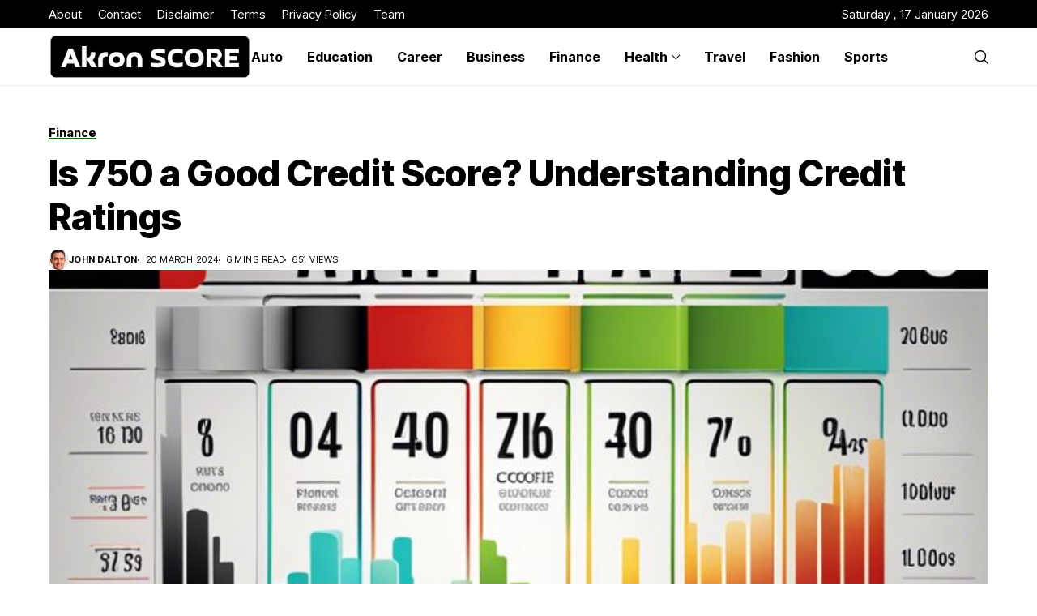

--- FILE ---
content_type: text/html; charset=UTF-8
request_url: https://akronscore.org/understanding-a-good-credit-score-750-or-not/
body_size: 26479
content:
<!DOCTYPE html>
<!--[if IE 9 ]><html class="ie ie9" lang="en-US" prefix="og: https://ogp.me/ns#"><![endif]-->
   <html lang="en-US" prefix="og: https://ogp.me/ns#">
      <head>
         <meta charset="UTF-8">
         <meta name="viewport" content="width=device-width, initial-scale=1, maximum-scale=1">
                  
<!-- Search Engine Optimization by Rank Math PRO - https://rankmath.com/ -->
<title>Is 750 a Good Credit Score? Understanding Credit Ratings - Akron Score</title>
<meta name="description" content="As an experienced financial advisor, I am often asked, &quot;Is 750 a good credit score?&quot; The short answer is yes, a credit score of 750 is considered to be"/>
<meta name="robots" content="follow, index, max-snippet:-1, max-video-preview:-1, max-image-preview:large"/>
<link rel="preconnect" href="https://fonts.gstatic.com" crossorigin><link rel="preload" as="style" onload="this.onload=null;this.rel='stylesheet'" id="typecase_fonts_url_preload" href="https://fonts.googleapis.com/css?family=Inter+Tight%3A800%7CInter%3A400%7CInter+Tight%3A700%2C%2C500%2C700%2C400%2C&amp;display=swap" crossorigin><noscript><link rel="stylesheet" href="https://fonts.googleapis.com/css?family=Inter+Tight%3A800%7CInter%3A400%7CInter+Tight%3A700%2C%2C500%2C700%2C400%2C&amp;display=swap"></noscript><link rel="canonical" href="https://akronscore.org/understanding-a-good-credit-score-750-or-not/" />
<meta property="og:locale" content="en_US" />
<meta property="og:type" content="article" />
<meta property="og:title" content="Is 750 a Good Credit Score? Understanding Credit Ratings - Akron Score" />
<meta property="og:description" content="As an experienced financial advisor, I am often asked, &quot;Is 750 a good credit score?&quot; The short answer is yes, a credit score of 750 is considered to be" />
<meta property="og:url" content="https://akronscore.org/understanding-a-good-credit-score-750-or-not/" />
<meta property="og:site_name" content="Akron SCORE" />
<meta property="article:tag" content="credit score" />
<meta property="article:tag" content="ratings" />
<meta property="article:tag" content="Understanding" />
<meta property="article:section" content="Finance" />
<meta property="og:image" content="https://akronscore.org/wp-content/uploads/2023/12/understanding-a-good-credit-score-750-or-not-zgr.jpg" />
<meta property="og:image:secure_url" content="https://akronscore.org/wp-content/uploads/2023/12/understanding-a-good-credit-score-750-or-not-zgr.jpg" />
<meta property="og:image:width" content="768" />
<meta property="og:image:height" content="512" />
<meta property="og:image:alt" content="Is 750 a Good Credit Score? Understanding Credit Ratings" />
<meta property="og:image:type" content="image/jpeg" />
<meta property="article:published_time" content="2024-03-20T00:00:00+00:00" />
<meta name="twitter:card" content="summary_large_image" />
<meta name="twitter:title" content="Is 750 a Good Credit Score? Understanding Credit Ratings - Akron Score" />
<meta name="twitter:description" content="As an experienced financial advisor, I am often asked, &quot;Is 750 a good credit score?&quot; The short answer is yes, a credit score of 750 is considered to be" />
<meta name="twitter:image" content="https://akronscore.org/wp-content/uploads/2023/12/understanding-a-good-credit-score-750-or-not-zgr.jpg" />
<meta name="twitter:label1" content="Written by" />
<meta name="twitter:data1" content="John Dalton" />
<meta name="twitter:label2" content="Time to read" />
<meta name="twitter:data2" content="7 minutes" />
<script type="application/ld+json" class="rank-math-schema-pro">{"@context":"https://schema.org","@graph":[{"@type":["Person","Organization"],"@id":"https://akronscore.org/#person","name":"Akron SCORE","logo":{"@type":"ImageObject","@id":"https://akronscore.org/#logo","url":"https://akronscore.org/wp-content/uploads/2024/02/cropped-akron-score-96x96.png","contentUrl":"https://akronscore.org/wp-content/uploads/2024/02/cropped-akron-score-96x96.png","caption":"Akron SCORE","inLanguage":"en-US"},"image":{"@type":"ImageObject","@id":"https://akronscore.org/#logo","url":"https://akronscore.org/wp-content/uploads/2024/02/cropped-akron-score-96x96.png","contentUrl":"https://akronscore.org/wp-content/uploads/2024/02/cropped-akron-score-96x96.png","caption":"Akron SCORE","inLanguage":"en-US"}},{"@type":"WebSite","@id":"https://akronscore.org/#website","url":"https://akronscore.org","name":"Akron SCORE","alternateName":"Akron","publisher":{"@id":"https://akronscore.org/#person"},"inLanguage":"en-US"},{"@type":"ImageObject","@id":"https://akronscore.org/wp-content/uploads/2023/12/understanding-a-good-credit-score-750-or-not-zgr.jpg","url":"https://akronscore.org/wp-content/uploads/2023/12/understanding-a-good-credit-score-750-or-not-zgr.jpg","width":"768","height":"512","inLanguage":"en-US"},{"@type":"WebPage","@id":"https://akronscore.org/understanding-a-good-credit-score-750-or-not/#webpage","url":"https://akronscore.org/understanding-a-good-credit-score-750-or-not/","name":"Is 750 a Good Credit Score? Understanding Credit Ratings - Akron Score","datePublished":"2024-03-20T00:00:00+00:00","dateModified":"2024-03-20T00:00:00+00:00","isPartOf":{"@id":"https://akronscore.org/#website"},"primaryImageOfPage":{"@id":"https://akronscore.org/wp-content/uploads/2023/12/understanding-a-good-credit-score-750-or-not-zgr.jpg"},"inLanguage":"en-US"},{"@type":"Person","@id":"https://akronscore.org/author/admin/","name":"John Dalton","url":"https://akronscore.org/author/admin/","image":{"@type":"ImageObject","@id":"https://akronscore.org/wp-content/uploads/2024/02/john-dalton_avatar-96x96.jpeg","url":"https://akronscore.org/wp-content/uploads/2024/02/john-dalton_avatar-96x96.jpeg","caption":"John Dalton","inLanguage":"en-US"}},{"@type":"NewsArticle","headline":"Is 750 a Good Credit Score? Understanding Credit Ratings - Akron Score","datePublished":"2024-03-20T00:00:00+00:00","dateModified":"2024-03-20T00:00:00+00:00","articleSection":"Finance","author":{"@id":"https://akronscore.org/author/admin/","name":"John Dalton"},"publisher":{"@id":"https://akronscore.org/#person"},"description":"As an experienced financial advisor, I am often asked, &quot;Is 750 a good credit score?&quot; The short answer is yes, a credit score of 750 is considered to be","copyrightYear":"2024","copyrightHolder":{"@id":"https://akronscore.org/#person"},"name":"Is 750 a Good Credit Score? Understanding Credit Ratings - Akron Score","@id":"https://akronscore.org/understanding-a-good-credit-score-750-or-not/#richSnippet","isPartOf":{"@id":"https://akronscore.org/understanding-a-good-credit-score-750-or-not/#webpage"},"image":{"@id":"https://akronscore.org/wp-content/uploads/2023/12/understanding-a-good-credit-score-750-or-not-zgr.jpg"},"inLanguage":"en-US","mainEntityOfPage":{"@id":"https://akronscore.org/understanding-a-good-credit-score-750-or-not/#webpage"}}]}</script>
<!-- /Rank Math WordPress SEO plugin -->

<link rel='dns-prefetch' href='//fonts.googleapis.com' />
<link rel="alternate" type="application/rss+xml" title="Akron Score &raquo; Feed" href="https://akronscore.org/feed/" />
<link rel="alternate" type="application/rss+xml" title="Akron Score &raquo; Comments Feed" href="https://akronscore.org/comments/feed/" />
<link rel="alternate" type="application/rss+xml" title="Akron Score &raquo; Is 750 a Good Credit Score? Understanding Credit Ratings Comments Feed" href="https://akronscore.org/understanding-a-good-credit-score-750-or-not/feed/" />
<script>
window._wpemojiSettings = {"baseUrl":"https:\/\/s.w.org\/images\/core\/emoji\/15.0.3\/72x72\/","ext":".png","svgUrl":"https:\/\/s.w.org\/images\/core\/emoji\/15.0.3\/svg\/","svgExt":".svg","source":{"concatemoji":"https:\/\/akronscore.org\/wp-includes\/js\/wp-emoji-release.min.js"}};
/*! This file is auto-generated */
!function(i,n){var o,s,e;function c(e){try{var t={supportTests:e,timestamp:(new Date).valueOf()};sessionStorage.setItem(o,JSON.stringify(t))}catch(e){}}function p(e,t,n){e.clearRect(0,0,e.canvas.width,e.canvas.height),e.fillText(t,0,0);var t=new Uint32Array(e.getImageData(0,0,e.canvas.width,e.canvas.height).data),r=(e.clearRect(0,0,e.canvas.width,e.canvas.height),e.fillText(n,0,0),new Uint32Array(e.getImageData(0,0,e.canvas.width,e.canvas.height).data));return t.every(function(e,t){return e===r[t]})}function u(e,t,n){switch(t){case"flag":return n(e,"\ud83c\udff3\ufe0f\u200d\u26a7\ufe0f","\ud83c\udff3\ufe0f\u200b\u26a7\ufe0f")?!1:!n(e,"\ud83c\uddfa\ud83c\uddf3","\ud83c\uddfa\u200b\ud83c\uddf3")&&!n(e,"\ud83c\udff4\udb40\udc67\udb40\udc62\udb40\udc65\udb40\udc6e\udb40\udc67\udb40\udc7f","\ud83c\udff4\u200b\udb40\udc67\u200b\udb40\udc62\u200b\udb40\udc65\u200b\udb40\udc6e\u200b\udb40\udc67\u200b\udb40\udc7f");case"emoji":return!n(e,"\ud83d\udc26\u200d\u2b1b","\ud83d\udc26\u200b\u2b1b")}return!1}function f(e,t,n){var r="undefined"!=typeof WorkerGlobalScope&&self instanceof WorkerGlobalScope?new OffscreenCanvas(300,150):i.createElement("canvas"),a=r.getContext("2d",{willReadFrequently:!0}),o=(a.textBaseline="top",a.font="600 32px Arial",{});return e.forEach(function(e){o[e]=t(a,e,n)}),o}function t(e){var t=i.createElement("script");t.src=e,t.defer=!0,i.head.appendChild(t)}"undefined"!=typeof Promise&&(o="wpEmojiSettingsSupports",s=["flag","emoji"],n.supports={everything:!0,everythingExceptFlag:!0},e=new Promise(function(e){i.addEventListener("DOMContentLoaded",e,{once:!0})}),new Promise(function(t){var n=function(){try{var e=JSON.parse(sessionStorage.getItem(o));if("object"==typeof e&&"number"==typeof e.timestamp&&(new Date).valueOf()<e.timestamp+604800&&"object"==typeof e.supportTests)return e.supportTests}catch(e){}return null}();if(!n){if("undefined"!=typeof Worker&&"undefined"!=typeof OffscreenCanvas&&"undefined"!=typeof URL&&URL.createObjectURL&&"undefined"!=typeof Blob)try{var e="postMessage("+f.toString()+"("+[JSON.stringify(s),u.toString(),p.toString()].join(",")+"));",r=new Blob([e],{type:"text/javascript"}),a=new Worker(URL.createObjectURL(r),{name:"wpTestEmojiSupports"});return void(a.onmessage=function(e){c(n=e.data),a.terminate(),t(n)})}catch(e){}c(n=f(s,u,p))}t(n)}).then(function(e){for(var t in e)n.supports[t]=e[t],n.supports.everything=n.supports.everything&&n.supports[t],"flag"!==t&&(n.supports.everythingExceptFlag=n.supports.everythingExceptFlag&&n.supports[t]);n.supports.everythingExceptFlag=n.supports.everythingExceptFlag&&!n.supports.flag,n.DOMReady=!1,n.readyCallback=function(){n.DOMReady=!0}}).then(function(){return e}).then(function(){var e;n.supports.everything||(n.readyCallback(),(e=n.source||{}).concatemoji?t(e.concatemoji):e.wpemoji&&e.twemoji&&(t(e.twemoji),t(e.wpemoji)))}))}((window,document),window._wpemojiSettings);
</script>
<style id='wp-emoji-styles-inline-css'>

	img.wp-smiley, img.emoji {
		display: inline !important;
		border: none !important;
		box-shadow: none !important;
		height: 1em !important;
		width: 1em !important;
		margin: 0 0.07em !important;
		vertical-align: -0.1em !important;
		background: none !important;
		padding: 0 !important;
	}
</style>
<link rel='stylesheet' id='wp-block-library-css' href='https://akronscore.org/wp-includes/css/dist/block-library/style.min.css' media='all' />
<style id='wp-block-library-theme-inline-css'>
.wp-block-audio :where(figcaption){color:#555;font-size:13px;text-align:center}.is-dark-theme .wp-block-audio :where(figcaption){color:#ffffffa6}.wp-block-audio{margin:0 0 1em}.wp-block-code{border:1px solid #ccc;border-radius:4px;font-family:Menlo,Consolas,monaco,monospace;padding:.8em 1em}.wp-block-embed :where(figcaption){color:#555;font-size:13px;text-align:center}.is-dark-theme .wp-block-embed :where(figcaption){color:#ffffffa6}.wp-block-embed{margin:0 0 1em}.blocks-gallery-caption{color:#555;font-size:13px;text-align:center}.is-dark-theme .blocks-gallery-caption{color:#ffffffa6}:root :where(.wp-block-image figcaption){color:#555;font-size:13px;text-align:center}.is-dark-theme :root :where(.wp-block-image figcaption){color:#ffffffa6}.wp-block-image{margin:0 0 1em}.wp-block-pullquote{border-bottom:4px solid;border-top:4px solid;color:currentColor;margin-bottom:1.75em}.wp-block-pullquote cite,.wp-block-pullquote footer,.wp-block-pullquote__citation{color:currentColor;font-size:.8125em;font-style:normal;text-transform:uppercase}.wp-block-quote{border-left:.25em solid;margin:0 0 1.75em;padding-left:1em}.wp-block-quote cite,.wp-block-quote footer{color:currentColor;font-size:.8125em;font-style:normal;position:relative}.wp-block-quote.has-text-align-right{border-left:none;border-right:.25em solid;padding-left:0;padding-right:1em}.wp-block-quote.has-text-align-center{border:none;padding-left:0}.wp-block-quote.is-large,.wp-block-quote.is-style-large,.wp-block-quote.is-style-plain{border:none}.wp-block-search .wp-block-search__label{font-weight:700}.wp-block-search__button{border:1px solid #ccc;padding:.375em .625em}:where(.wp-block-group.has-background){padding:1.25em 2.375em}.wp-block-separator.has-css-opacity{opacity:.4}.wp-block-separator{border:none;border-bottom:2px solid;margin-left:auto;margin-right:auto}.wp-block-separator.has-alpha-channel-opacity{opacity:1}.wp-block-separator:not(.is-style-wide):not(.is-style-dots){width:100px}.wp-block-separator.has-background:not(.is-style-dots){border-bottom:none;height:1px}.wp-block-separator.has-background:not(.is-style-wide):not(.is-style-dots){height:2px}.wp-block-table{margin:0 0 1em}.wp-block-table td,.wp-block-table th{word-break:normal}.wp-block-table :where(figcaption){color:#555;font-size:13px;text-align:center}.is-dark-theme .wp-block-table :where(figcaption){color:#ffffffa6}.wp-block-video :where(figcaption){color:#555;font-size:13px;text-align:center}.is-dark-theme .wp-block-video :where(figcaption){color:#ffffffa6}.wp-block-video{margin:0 0 1em}:root :where(.wp-block-template-part.has-background){margin-bottom:0;margin-top:0;padding:1.25em 2.375em}
</style>
<link rel='stylesheet' id='quads-style-css-css' href='https://akronscore.org/wp-content/plugins/quick-adsense-reloaded/includes/gutenberg/dist/blocks.style.build.css?ver=2.0.84' media='all' />
<style id='classic-theme-styles-inline-css'>
/*! This file is auto-generated */
.wp-block-button__link{color:#fff;background-color:#32373c;border-radius:9999px;box-shadow:none;text-decoration:none;padding:calc(.667em + 2px) calc(1.333em + 2px);font-size:1.125em}.wp-block-file__button{background:#32373c;color:#fff;text-decoration:none}
</style>
<style id='global-styles-inline-css'>
:root{--wp--preset--aspect-ratio--square: 1;--wp--preset--aspect-ratio--4-3: 4/3;--wp--preset--aspect-ratio--3-4: 3/4;--wp--preset--aspect-ratio--3-2: 3/2;--wp--preset--aspect-ratio--2-3: 2/3;--wp--preset--aspect-ratio--16-9: 16/9;--wp--preset--aspect-ratio--9-16: 9/16;--wp--preset--color--black: #000000;--wp--preset--color--cyan-bluish-gray: #abb8c3;--wp--preset--color--white: #ffffff;--wp--preset--color--pale-pink: #f78da7;--wp--preset--color--vivid-red: #cf2e2e;--wp--preset--color--luminous-vivid-orange: #ff6900;--wp--preset--color--luminous-vivid-amber: #fcb900;--wp--preset--color--light-green-cyan: #7bdcb5;--wp--preset--color--vivid-green-cyan: #00d084;--wp--preset--color--pale-cyan-blue: #8ed1fc;--wp--preset--color--vivid-cyan-blue: #0693e3;--wp--preset--color--vivid-purple: #9b51e0;--wp--preset--gradient--vivid-cyan-blue-to-vivid-purple: linear-gradient(135deg,rgba(6,147,227,1) 0%,rgb(155,81,224) 100%);--wp--preset--gradient--light-green-cyan-to-vivid-green-cyan: linear-gradient(135deg,rgb(122,220,180) 0%,rgb(0,208,130) 100%);--wp--preset--gradient--luminous-vivid-amber-to-luminous-vivid-orange: linear-gradient(135deg,rgba(252,185,0,1) 0%,rgba(255,105,0,1) 100%);--wp--preset--gradient--luminous-vivid-orange-to-vivid-red: linear-gradient(135deg,rgba(255,105,0,1) 0%,rgb(207,46,46) 100%);--wp--preset--gradient--very-light-gray-to-cyan-bluish-gray: linear-gradient(135deg,rgb(238,238,238) 0%,rgb(169,184,195) 100%);--wp--preset--gradient--cool-to-warm-spectrum: linear-gradient(135deg,rgb(74,234,220) 0%,rgb(151,120,209) 20%,rgb(207,42,186) 40%,rgb(238,44,130) 60%,rgb(251,105,98) 80%,rgb(254,248,76) 100%);--wp--preset--gradient--blush-light-purple: linear-gradient(135deg,rgb(255,206,236) 0%,rgb(152,150,240) 100%);--wp--preset--gradient--blush-bordeaux: linear-gradient(135deg,rgb(254,205,165) 0%,rgb(254,45,45) 50%,rgb(107,0,62) 100%);--wp--preset--gradient--luminous-dusk: linear-gradient(135deg,rgb(255,203,112) 0%,rgb(199,81,192) 50%,rgb(65,88,208) 100%);--wp--preset--gradient--pale-ocean: linear-gradient(135deg,rgb(255,245,203) 0%,rgb(182,227,212) 50%,rgb(51,167,181) 100%);--wp--preset--gradient--electric-grass: linear-gradient(135deg,rgb(202,248,128) 0%,rgb(113,206,126) 100%);--wp--preset--gradient--midnight: linear-gradient(135deg,rgb(2,3,129) 0%,rgb(40,116,252) 100%);--wp--preset--font-size--small: 13px;--wp--preset--font-size--medium: 20px;--wp--preset--font-size--large: 36px;--wp--preset--font-size--x-large: 42px;--wp--preset--spacing--20: 0.44rem;--wp--preset--spacing--30: 0.67rem;--wp--preset--spacing--40: 1rem;--wp--preset--spacing--50: 1.5rem;--wp--preset--spacing--60: 2.25rem;--wp--preset--spacing--70: 3.38rem;--wp--preset--spacing--80: 5.06rem;--wp--preset--shadow--natural: 6px 6px 9px rgba(0, 0, 0, 0.2);--wp--preset--shadow--deep: 12px 12px 50px rgba(0, 0, 0, 0.4);--wp--preset--shadow--sharp: 6px 6px 0px rgba(0, 0, 0, 0.2);--wp--preset--shadow--outlined: 6px 6px 0px -3px rgba(255, 255, 255, 1), 6px 6px rgba(0, 0, 0, 1);--wp--preset--shadow--crisp: 6px 6px 0px rgba(0, 0, 0, 1);}:where(.is-layout-flex){gap: 0.5em;}:where(.is-layout-grid){gap: 0.5em;}body .is-layout-flex{display: flex;}.is-layout-flex{flex-wrap: wrap;align-items: center;}.is-layout-flex > :is(*, div){margin: 0;}body .is-layout-grid{display: grid;}.is-layout-grid > :is(*, div){margin: 0;}:where(.wp-block-columns.is-layout-flex){gap: 2em;}:where(.wp-block-columns.is-layout-grid){gap: 2em;}:where(.wp-block-post-template.is-layout-flex){gap: 1.25em;}:where(.wp-block-post-template.is-layout-grid){gap: 1.25em;}.has-black-color{color: var(--wp--preset--color--black) !important;}.has-cyan-bluish-gray-color{color: var(--wp--preset--color--cyan-bluish-gray) !important;}.has-white-color{color: var(--wp--preset--color--white) !important;}.has-pale-pink-color{color: var(--wp--preset--color--pale-pink) !important;}.has-vivid-red-color{color: var(--wp--preset--color--vivid-red) !important;}.has-luminous-vivid-orange-color{color: var(--wp--preset--color--luminous-vivid-orange) !important;}.has-luminous-vivid-amber-color{color: var(--wp--preset--color--luminous-vivid-amber) !important;}.has-light-green-cyan-color{color: var(--wp--preset--color--light-green-cyan) !important;}.has-vivid-green-cyan-color{color: var(--wp--preset--color--vivid-green-cyan) !important;}.has-pale-cyan-blue-color{color: var(--wp--preset--color--pale-cyan-blue) !important;}.has-vivid-cyan-blue-color{color: var(--wp--preset--color--vivid-cyan-blue) !important;}.has-vivid-purple-color{color: var(--wp--preset--color--vivid-purple) !important;}.has-black-background-color{background-color: var(--wp--preset--color--black) !important;}.has-cyan-bluish-gray-background-color{background-color: var(--wp--preset--color--cyan-bluish-gray) !important;}.has-white-background-color{background-color: var(--wp--preset--color--white) !important;}.has-pale-pink-background-color{background-color: var(--wp--preset--color--pale-pink) !important;}.has-vivid-red-background-color{background-color: var(--wp--preset--color--vivid-red) !important;}.has-luminous-vivid-orange-background-color{background-color: var(--wp--preset--color--luminous-vivid-orange) !important;}.has-luminous-vivid-amber-background-color{background-color: var(--wp--preset--color--luminous-vivid-amber) !important;}.has-light-green-cyan-background-color{background-color: var(--wp--preset--color--light-green-cyan) !important;}.has-vivid-green-cyan-background-color{background-color: var(--wp--preset--color--vivid-green-cyan) !important;}.has-pale-cyan-blue-background-color{background-color: var(--wp--preset--color--pale-cyan-blue) !important;}.has-vivid-cyan-blue-background-color{background-color: var(--wp--preset--color--vivid-cyan-blue) !important;}.has-vivid-purple-background-color{background-color: var(--wp--preset--color--vivid-purple) !important;}.has-black-border-color{border-color: var(--wp--preset--color--black) !important;}.has-cyan-bluish-gray-border-color{border-color: var(--wp--preset--color--cyan-bluish-gray) !important;}.has-white-border-color{border-color: var(--wp--preset--color--white) !important;}.has-pale-pink-border-color{border-color: var(--wp--preset--color--pale-pink) !important;}.has-vivid-red-border-color{border-color: var(--wp--preset--color--vivid-red) !important;}.has-luminous-vivid-orange-border-color{border-color: var(--wp--preset--color--luminous-vivid-orange) !important;}.has-luminous-vivid-amber-border-color{border-color: var(--wp--preset--color--luminous-vivid-amber) !important;}.has-light-green-cyan-border-color{border-color: var(--wp--preset--color--light-green-cyan) !important;}.has-vivid-green-cyan-border-color{border-color: var(--wp--preset--color--vivid-green-cyan) !important;}.has-pale-cyan-blue-border-color{border-color: var(--wp--preset--color--pale-cyan-blue) !important;}.has-vivid-cyan-blue-border-color{border-color: var(--wp--preset--color--vivid-cyan-blue) !important;}.has-vivid-purple-border-color{border-color: var(--wp--preset--color--vivid-purple) !important;}.has-vivid-cyan-blue-to-vivid-purple-gradient-background{background: var(--wp--preset--gradient--vivid-cyan-blue-to-vivid-purple) !important;}.has-light-green-cyan-to-vivid-green-cyan-gradient-background{background: var(--wp--preset--gradient--light-green-cyan-to-vivid-green-cyan) !important;}.has-luminous-vivid-amber-to-luminous-vivid-orange-gradient-background{background: var(--wp--preset--gradient--luminous-vivid-amber-to-luminous-vivid-orange) !important;}.has-luminous-vivid-orange-to-vivid-red-gradient-background{background: var(--wp--preset--gradient--luminous-vivid-orange-to-vivid-red) !important;}.has-very-light-gray-to-cyan-bluish-gray-gradient-background{background: var(--wp--preset--gradient--very-light-gray-to-cyan-bluish-gray) !important;}.has-cool-to-warm-spectrum-gradient-background{background: var(--wp--preset--gradient--cool-to-warm-spectrum) !important;}.has-blush-light-purple-gradient-background{background: var(--wp--preset--gradient--blush-light-purple) !important;}.has-blush-bordeaux-gradient-background{background: var(--wp--preset--gradient--blush-bordeaux) !important;}.has-luminous-dusk-gradient-background{background: var(--wp--preset--gradient--luminous-dusk) !important;}.has-pale-ocean-gradient-background{background: var(--wp--preset--gradient--pale-ocean) !important;}.has-electric-grass-gradient-background{background: var(--wp--preset--gradient--electric-grass) !important;}.has-midnight-gradient-background{background: var(--wp--preset--gradient--midnight) !important;}.has-small-font-size{font-size: var(--wp--preset--font-size--small) !important;}.has-medium-font-size{font-size: var(--wp--preset--font-size--medium) !important;}.has-large-font-size{font-size: var(--wp--preset--font-size--large) !important;}.has-x-large-font-size{font-size: var(--wp--preset--font-size--x-large) !important;}
:where(.wp-block-post-template.is-layout-flex){gap: 1.25em;}:where(.wp-block-post-template.is-layout-grid){gap: 1.25em;}
:where(.wp-block-columns.is-layout-flex){gap: 2em;}:where(.wp-block-columns.is-layout-grid){gap: 2em;}
:root :where(.wp-block-pullquote){font-size: 1.5em;line-height: 1.6;}
</style>
<link rel='stylesheet' id='parent-style-css' href='https://akronscore.org/wp-content/themes/typecase/style.css' media='all' />
<link rel='stylesheet' id='child-style-css' href='https://akronscore.org/wp-content/themes/typecase-child/style.css' media='all' />

<link rel='stylesheet' id='typecase_layout-css' href='https://akronscore.org/wp-content/themes/typecase/css/layout.css?ver=1.0.0' media='all' />
<link rel='stylesheet' id='typecase_style-css' href='https://akronscore.org/wp-content/themes/typecase/style.css?ver=1.0.0' media='all' />
<style id='typecase_style-inline-css'>
body.options_dark_skin{ --vt-main-color: #096811; --vt-bg-color: #111; --vt-txt-color: #FFF; --vt-btn-bg: #454545; --vt-comment-btn-link: #454545; --vt-comment-btn-linkc: #FFF; --vt-menu-bg: #111; --vt-menu-line-color: #ffffff26; --vt-menu-color: #FFF; --vt-sub-bg-color: #222; --vt-sub-menu-color: #FFF; --vt-sub-line-color: #464646; --vt-topbar-bg: #000; --vt-topbar-color: #FFF; --vt-logo-bg: #111; --vt-logo-color: #FFF; --vt-single-color: #FFF; --vt-single-link-color: #096811; --vt-single-link-hcolor: #096811; --vt-except-color: #ddd; --vt-meta-color: #ddd; --vt-post-line-color: #49494b; --vt-author-bg: #454545; --vt-foot-bg: #000; --vt-foot-color: #a8a8aa; --vt-foot-link: #dcdcdc; --vt-foot-hlink: #096811; --vt-foot-head: #FFF; --vt-foot-line: #49494b; } body{ --vt-main-width: 1200px; --vt-main-color: #096811; --vt-bg-color: #FFF; --vt-txt-color: #000; --vt-txt-light: #FFF; --vt-btn-bg: #393939; --vt-comment-btn-link: #F1F1F1; --vt-comment-btn-linkc: #000; --vt-desc-light: #ddd; --vt-meta-light: #bbb; --vt-button-radius: 4px; --vt-load-more-radius: 4px; --vt-load-more-width: 290px; --vt-load-more-height: 48px; --vt-menu-bg: #FFF; --vt-menu-line-color: #eeedeb; --vt-menu-color: #000; --vt-sub-bg-color: #f7f7f6; --vt-sub-menu-color: #000; --vt-sub-line-color: #ebebe3; --vt-topbar-bg: #000; --vt-topbar-color: #FFF; --vt-topbar-height: 35px; --vt-topbar-size: 15px; --vt-logo-bg: #FFF; --vt-logo-color: #000; --vt-single-title-size: 40px; --vt-single-color: #676767; --vt-single-link-color: #096811; --vt-single-link-hcolor: #096811; --vt-except-color: #666; --vt-meta-color: #0a0a0a; --vt-post-line-color: #dbdbdb; --vt-author-bg: #f8f7f5; --vt-post-related-size: 20px; --vt-foot-bg: #111; --vt-foot-color: #a8a8aa; --vt-foot-link: #dcdcdc; --vt-foot-hlink: #096811; --vt-foot-head: #FFF; --vt-foot-line: #49494b; --vt-foot-menu-col: 1; --vt-foot-title-size: 18px; --vt-foot-font-size: 15px; --vt-foot-copyright: 14px; --vt-foot-menu-size: 14px; --vt-body-font: Inter; --vt-body-font-size: 15px; --vt-body-font-weight: 400; --vt-body-line-height: 1.5; --vt-logo-width: 250px; --vt-m-logo-width: 120px; --vt-s-logo-width: 150px; --vt-fot-logo-width: 150px; --vt-title-font: Inter Tight; --vt-title-font-weight: 800; --vt-title-transform: none; --vt-title-space: 0em; --vt-title-line-height: 1.2; --vt-content-font-size: 16px; --vt-content-line-height: 1.8; --vt-sec-topbar-height: 35px; --vt-sec-menu-height: 70px; --vt-sec-logo-height: 120px; --vt-menu-font: Inter Tight; --vt-menu-font-size: 16px; --vt-menu-font-weight: 700; --vt-menu-transform: capitalize; --vt-menu-space: 0em; --vt-spacing-menu: 30px; --vt-submenu-font-size: 14px; --vt-submenu-font-weight: 500; --vt-submenu-transform: capitalize; --vt-submenu-space: 0em; --vt-cat-font-size: 15px; --vt-cat-font-weight: 700; --vt-cat-font-space: 0em; --vt-cat-transform: capitalize; --vt-meta-font-size: 11px; --vt-meta-font-weight: 400; --vt-meta-a-font-weight: 600; --vt-meta-font-space: .04em; --vt-meta-transform: uppercase; --vt-button-font-size: 12px; --vt-button-font-weight: 700; --vt-button-transform: uppercase; --vt-button-space: 0.1em; --vt-loadmore-font-size: 12px; --vt-loadmore-font-weight: 700; --vt-loadmore-transform: uppercase; --vt-loadmore-space: 0.1em; --vt-border-rounded: 0px; --vt-top-rounded: 60px; --vt-cookie-des-size: 13px; --vt-cookie-btn-size: 12px; --vt-cookie-btn-space: 0em; --vt-cookie-btn-transform: capitalize; --vt-widget-fsize: 18px; --vt-widget-space: 0em; --vt-widget-transform: uppercase; } .vtc-container{max-width: 1200px;} .logo_small_wrapper_table .logo_small_wrapper a .vt_logo_w { position: absolute;top: 0px;left: 0px;opacity: 0; } .logo_small_wrapper_table .logo_small_wrapper .logo_link img{ max-width: var(--vt-logo-width); } .vt_sleft_side .vt_smmain_side{ order: 1; padding-left: 20px; padding-right: 30px; } .vt_sleft_side .vt_smmain_con{ order: 2; } .vt_rd_wrap{ top: 0; } .vt_rd_read{ height: 5px; background-color: #8100ff; background-image: linear-gradient(to right, #096811 0%, #8100ff 100%); } 
</style>
<link rel='stylesheet' id='magnific-popup-css' href='https://akronscore.org/wp-content/themes/typecase/css/magnific-popup.css?ver=1.0.0' media='all' />
<link rel='stylesheet' id='swiper-css' href='https://akronscore.org/wp-content/plugins/elementor/assets/lib/swiper/v8/css/swiper.min.css?ver=8.4.5' media='all' />
<style id='quads-styles-inline-css'>

    .quads-location ins.adsbygoogle {
        background: transparent !important;
    }
    .quads.quads_ad_container { display: grid; grid-template-columns: auto; grid-gap: 10px; padding: 10px; }
    .grid_image{animation: fadeIn 0.5s;-webkit-animation: fadeIn 0.5s;-moz-animation: fadeIn 0.5s;
        -o-animation: fadeIn 0.5s;-ms-animation: fadeIn 0.5s;}
    .quads-ad-label { font-size: 12px; text-align: center; color: #333;}
    .quads_click_impression { display: none;}
</style>
<script src="https://akronscore.org/wp-includes/js/jquery/jquery.min.js?ver=3.7.1" id="jquery-core-js"></script>
<script src="https://akronscore.org/wp-includes/js/jquery/jquery-migrate.min.js?ver=3.4.1" id="jquery-migrate-js"></script>
<script src="https://akronscore.org/wp-content/plugins/wp-quads-pro/assets/js/ads.js?ver=2.0.84" id="quads-ad-ga-js"></script>
<link rel="preload" href="https://akronscore.org/wp-content/themes/typecase/css/fonts/vt_font.woff" as="font" type="font/woff" crossorigin="anonymous"> <link rel="https://api.w.org/" href="https://akronscore.org/wp-json/" /><link rel="alternate" title="JSON" type="application/json" href="https://akronscore.org/wp-json/wp/v2/posts/1408" /><link rel="EditURI" type="application/rsd+xml" title="RSD" href="https://akronscore.org/xmlrpc.php?rsd" />
<link rel='shortlink' href='https://akronscore.org/?p=1408' />
<link rel="alternate" title="oEmbed (JSON)" type="application/json+oembed" href="https://akronscore.org/wp-json/oembed/1.0/embed?url=https%3A%2F%2Fakronscore.org%2Funderstanding-a-good-credit-score-750-or-not%2F" />
<link rel="alternate" title="oEmbed (XML)" type="text/xml+oembed" href="https://akronscore.org/wp-json/oembed/1.0/embed?url=https%3A%2F%2Fakronscore.org%2Funderstanding-a-good-credit-score-750-or-not%2F&#038;format=xml" />
<meta name="google-site-verification" content="fzUaIE0giwwQfGK8yQIxXoV0hbEHeutAOoJi5mad20w" />	    
    <meta name="description" content="As an experienced financial advisor, I am often asked, &#8220;Is 750 a good credit score?&#8221; The short answer is yes, a credit score of 750 is considered to be excellent. When you have a credit score of 750, you are in a strong position to qualify for the best interest rates and loan terms. However, [&hellip;]">
        
        <meta property="og:image" content="https://akronscore.org/wp-content/uploads/2023/12/understanding-a-good-credit-score-750-or-not-zgr.jpg">    
        
    <meta property="og:title" content="Is 750 a Good Credit Score? Understanding Credit Ratings">
    <meta property="og:url" content="https://akronscore.org/understanding-a-good-credit-score-750-or-not/">
    <meta property="og:site_name" content="Akron Score">	
        <meta property="og:description" content="As an experienced financial advisor, I am often asked, &#8220;Is 750 a good credit score?&#8221; The short answer is yes, a credit score of 750 is considered to be excellent. When you have a credit score of 750, you are in a strong position to qualify for the best interest rates and loan terms. However, [&hellip;]" />
	    	<meta property="og:type" content="article"/>
    <meta property="article:published_time" content="2024-03-20T00:00:00+00:00"/>
    <meta property="article:modified_time" content="2024-02-09T13:11:09+00:00"/>
    <meta name="author" content="John Dalton"/>
    <meta name="twitter:card" content="summary_large_image"/>
    <meta name="twitter:creator" content="@envato"/>
        <meta name="twitter:label1" content="Written by"/>
        <meta name="twitter:data1" content="John Dalton"/>
	<script>document.cookie = 'quads_browser_width='+screen.width;</script><meta name="generator" content="Elementor 3.34.1; features: e_font_icon_svg, additional_custom_breakpoints; settings: css_print_method-external, google_font-enabled, font_display-swap">
			<style>
				.e-con.e-parent:nth-of-type(n+4):not(.e-lazyloaded):not(.e-no-lazyload),
				.e-con.e-parent:nth-of-type(n+4):not(.e-lazyloaded):not(.e-no-lazyload) * {
					background-image: none !important;
				}
				@media screen and (max-height: 1024px) {
					.e-con.e-parent:nth-of-type(n+3):not(.e-lazyloaded):not(.e-no-lazyload),
					.e-con.e-parent:nth-of-type(n+3):not(.e-lazyloaded):not(.e-no-lazyload) * {
						background-image: none !important;
					}
				}
				@media screen and (max-height: 640px) {
					.e-con.e-parent:nth-of-type(n+2):not(.e-lazyloaded):not(.e-no-lazyload),
					.e-con.e-parent:nth-of-type(n+2):not(.e-lazyloaded):not(.e-no-lazyload) * {
						background-image: none !important;
					}
				}
			</style>
			<script id="google_gtagjs" src="https://www.googletagmanager.com/gtag/js?id=G-P5JVR2G6QJ" async></script>
<script id="google_gtagjs-inline">
window.dataLayer = window.dataLayer || [];function gtag(){dataLayer.push(arguments);}gtag('js', new Date());gtag('config', 'G-P5JVR2G6QJ', {} );
</script>
<link rel="icon" href="https://akronscore.org/wp-content/uploads/2024/02/cropped-Akron-SCORE-icon-32x32.png" sizes="32x32" />
<link rel="icon" href="https://akronscore.org/wp-content/uploads/2024/02/cropped-Akron-SCORE-icon-192x192.png" sizes="192x192" />
<link rel="apple-touch-icon" href="https://akronscore.org/wp-content/uploads/2024/02/cropped-Akron-SCORE-icon-180x180.png" />
<meta name="msapplication-TileImage" content="https://akronscore.org/wp-content/uploads/2024/02/cropped-Akron-SCORE-icon-270x270.png" />
         
      </head>
      <body class="post-template-default single single-post postid-1408 single-format-standard wp-custom-logo wp-embed-responsive logo_foot_white logo_sticky_normal vt_weg_title vt_sright_side vt_nav_stick vt_nav_active vt_nav_slide mobile_nav_class is-lazyload   vt_en_day_night vt-has-sidebar vt_tline elementor-default elementor-kit-2895">         
                 <div class="options_layout_wrapper vt_clear_at">
         <div class="options_layout_container tp_head_off">
         <header class="vtc-hmain-w vtc-hop4 vt_base_menu vt_md_main">
    <div class="vtc-top-w">
        <div class="vtc-container">
            <div class="vtc-row">
                <div class="vtc-col-md-12">    
                    <div class="vt_thc">
                        <div class="vt_htl">
                                                                                        <div class="vt_hlnav">
                                    <div class="menu-primary-container navigation_wrapper">
                                    <ul id="vt_top_menu" class="vt_main_menu"><li class="menu-item menu-item-type-post_type menu-item-object-page menu-item-2848"><a href="https://akronscore.org/about/"><span class="vt_mblt">About</span></a></li>
<li class="menu-item menu-item-type-post_type menu-item-object-page menu-item-2849"><a href="https://akronscore.org/contact/"><span class="vt_mblt">Contact</span></a></li>
<li class="menu-item menu-item-type-post_type menu-item-object-page menu-item-2850"><a href="https://akronscore.org/disclaimer/"><span class="vt_mblt">Disclaimer</span></a></li>
<li class="menu-item menu-item-type-post_type menu-item-object-page menu-item-2851"><a href="https://akronscore.org/terms/"><span class="vt_mblt">Terms</span></a></li>
<li class="menu-item menu-item-type-post_type menu-item-object-page menu-item-privacy-policy menu-item-2852"><a rel="privacy-policy" href="https://akronscore.org/privacy-policy/"><span class="vt_mblt">Privacy Policy</span></a></li>
<li class="menu-item menu-item-type-post_type menu-item-object-page menu-item-3008"><a href="https://akronscore.org/team/"><span class="vt_mblt">Team</span></a></li>
</ul>                                    </div>  
                                </div>
                                                    </div>
                        <div class="vt_htr">
                                                    <div class="vt_topbar_date">
                                Saturday ,  17  January 2026                            </div>
					                                                                                        <div class="vt_hrsh"><ul class="vt_sh_ic_li">
                                                                                                                                                                                                
                
        </ul></div>
                                                    </div>                                                
                    </div>
                </div>
            </div>
        </div>
    </div>
        <div class="vtc-hmain-in">
    <div class="vtc-container">
            <div class="vtc-row">
                <div class="vtc-col-md-12">    
                    <div class="vt_hwrap"> 
                    <div class="vt_hleftwrap">                                                                  
                        <div class="logo_small_wrapper_table">
                                <div class="logo_small_wrapper">
                                <a class="logo_link" href="https://akronscore.org/">
                                <span>
                                                                                                <img class="vt_logo_n" src="https://akronscore.org/wp-content/uploads/2024/02/cropped-akron-score.png" alt="Empowering Entrepreneurs" />
                                                                                                                                <img class="vt_logo_w" src="https://akronscore.org/wp-content/themes/typecase/img/logo_w.png" alt="Empowering Entrepreneurs" />
                                                                </span>
                                </a>
                                </div>
                        </div>     
                        <div class="menu-primary-container navigation_wrapper">
                                                        <ul id="menu-main" class="vt_main_menu"><li class="menu-item menu-item-type-taxonomy menu-item-object-category"><a href="https://akronscore.org/category/automotive/"><span class="vt_mblt">Auto</span></a></li>
<li class="menu-item menu-item-type-taxonomy menu-item-object-category"><a href="https://akronscore.org/category/education/"><span class="vt_mblt">Education</span></a></li>
<li class="menu-item menu-item-type-taxonomy menu-item-object-category"><a href="https://akronscore.org/category/career/"><span class="vt_mblt">Career</span></a></li>
<li class="menu-item menu-item-type-taxonomy menu-item-object-category"><a href="https://akronscore.org/category/business/"><span class="vt_mblt">Business</span></a></li>
<li class="menu-item menu-item-type-taxonomy menu-item-object-category current-post-ancestor current-menu-parent current-post-parent"><a href="https://akronscore.org/category/finance/"><span class="vt_mblt">Finance</span></a></li>
<li class="menu-item menu-item-type-taxonomy menu-item-object-category menu-item-has-children"><a href="https://akronscore.org/category/health/"><span class="vt_mblt">Health</span></a><ul class="sub-menu">	<li class="menu-item menu-item-type-taxonomy menu-item-object-category"><a href="https://akronscore.org/category/food/"><span class="vt_mblt">Food</span></a></li>

					</ul></li>
<li class="menu-item menu-item-type-taxonomy menu-item-object-category"><a href="https://akronscore.org/category/travel/"><span class="vt_mblt">Travel</span></a></li>
<li class="menu-item menu-item-type-taxonomy menu-item-object-category"><a href="https://akronscore.org/category/fashion/"><span class="vt_mblt">Fashion</span></a></li>
<li class="menu-item menu-item-type-taxonomy menu-item-object-category"><a href="https://akronscore.org/category/sports/"><span class="vt_mblt">Sports</span></a></li>
</ul>                                                    </div>
                    </div>
                    <div class="search_header_menu vt_nav_mobile">                        
                                                    <div class="search_header_wrapper search_form_menu_personal_click"><i class="vti-search"></i></div>
                                                
                        <div class="menu_mobile_icons vt_tog_mob "><div class="vtm_w"><span class="vtma"></span><span class="vtmb"></span><span class="vtmc"></span></div></div>
                    </div>
    </div>
    </div>
</div>
</div>
</div>
</header>
<header class="vtc-stick-main-w vtc-hop4 vt_cus_sihead vt_r_menu">
    <div class="vtc-stick-main-in">
    <div class="vtc-container">
            <div class="vtc-row">
                <div class="vtc-col-md-12">    
                    <div class="vt_hwrap">
                        <div class="vt_hleftwrap">
                        <div class="logo_small_wrapper_table">
                                <div class="logo_small_wrapper">
                                <a class="logo_link" href="https://akronscore.org/">
                                                                                                            <img class="vt_logo_n" src="https://akronscore.org/wp-content/uploads/2024/02/cropped-akron-score.png" alt="Empowering Entrepreneurs" />
                                                                                                                                                <img class="vt_logo_w" src="https://akronscore.org/wp-content/themes/typecase/img/logo_w.png" alt="Empowering Entrepreneurs" />
                                                                    </a>
                                </div>
                        </div>
                        <div class="menu-primary-container navigation_wrapper">
                                                        <ul id="menu-main-1" class="vt_main_menu"><li class="menu-item menu-item-type-taxonomy menu-item-object-category"><a href="https://akronscore.org/category/automotive/"><span class="vt_mblt">Auto</span></a></li>
<li class="menu-item menu-item-type-taxonomy menu-item-object-category"><a href="https://akronscore.org/category/education/"><span class="vt_mblt">Education</span></a></li>
<li class="menu-item menu-item-type-taxonomy menu-item-object-category"><a href="https://akronscore.org/category/career/"><span class="vt_mblt">Career</span></a></li>
<li class="menu-item menu-item-type-taxonomy menu-item-object-category"><a href="https://akronscore.org/category/business/"><span class="vt_mblt">Business</span></a></li>
<li class="menu-item menu-item-type-taxonomy menu-item-object-category current-post-ancestor current-menu-parent current-post-parent"><a href="https://akronscore.org/category/finance/"><span class="vt_mblt">Finance</span></a></li>
<li class="menu-item menu-item-type-taxonomy menu-item-object-category menu-item-has-children"><a href="https://akronscore.org/category/health/"><span class="vt_mblt">Health</span></a><ul class="sub-menu">	<li class="menu-item menu-item-type-taxonomy menu-item-object-category"><a href="https://akronscore.org/category/food/"><span class="vt_mblt">Food</span></a></li>

					</ul></li>
<li class="menu-item menu-item-type-taxonomy menu-item-object-category"><a href="https://akronscore.org/category/travel/"><span class="vt_mblt">Travel</span></a></li>
<li class="menu-item menu-item-type-taxonomy menu-item-object-category"><a href="https://akronscore.org/category/fashion/"><span class="vt_mblt">Fashion</span></a></li>
<li class="menu-item menu-item-type-taxonomy menu-item-object-category"><a href="https://akronscore.org/category/sports/"><span class="vt_mblt">Sports</span></a></li>
</ul>                                                    </div>                        
                        </div>
                    <div class="search_header_menu vt_nav_mobile">                        
                                                    <div class="search_header_wrapper search_form_menu_personal_click"><i class="vti-search"></i></div>
                                                
                        <div class="menu_mobile_icons vt_tog_mob "><div class="vtm_w"><span class="vtma"></span><span class="vtmb"></span><span class="vtmc"></span></div></div>
                    </div>
    </div>
    </div>
    </div>
    </div>
    </div>
</header>
<div id="vt_sb_nav" class="vt_mobile_nav_wrapper">
            <div id="nav" class="vt_mobile_nav_inner">
               <div class="logo_small_wrapper_table">
                  <div class="logo_small_wrapper">
                     <a class="logo_link" href="https://akronscore.org/">
                                                                        <img class="vt_logo_n" src="https://akronscore.org/wp-content/uploads/2024/02/cropped-akron-score.png" alt="Empowering Entrepreneurs" />
                                                                                                <img class="vt_logo_w" src="https://akronscore.org/wp-content/themes/typecase/img/logo_w.png" alt="Empowering Entrepreneurs" />
                                             </a>
                  </div>
               </div>
               <div class="menu_mobile_icons mobile_close_icons closed_menu"><span class="vt_close_wapper"><span class="vt_close_1"></span><span class="vt_close_2"></span></span></div>
                                             <ul id="mobile_menu_slide" class="menu_moble_slide"><li class="menu-item menu-item-type-taxonomy menu-item-object-category menu-item-2829"><a href="https://akronscore.org/category/automotive/">Auto<span class="border-menu"></span></a></li>
<li class="menu-item menu-item-type-taxonomy menu-item-object-category menu-item-2830"><a href="https://akronscore.org/category/education/">Education<span class="border-menu"></span></a></li>
<li class="menu-item menu-item-type-taxonomy menu-item-object-category menu-item-2835"><a href="https://akronscore.org/category/career/">Career<span class="border-menu"></span></a></li>
<li class="menu-item menu-item-type-taxonomy menu-item-object-category menu-item-2834"><a href="https://akronscore.org/category/business/">Business<span class="border-menu"></span></a></li>
<li class="menu-item menu-item-type-taxonomy menu-item-object-category current-post-ancestor current-menu-parent current-post-parent menu-item-2833"><a href="https://akronscore.org/category/finance/">Finance<span class="border-menu"></span></a></li>
<li class="menu-item menu-item-type-taxonomy menu-item-object-category menu-item-has-children menu-item-2831"><a href="https://akronscore.org/category/health/">Health<span class="border-menu"></span></a>
<ul class="sub-menu">
	<li class="menu-item menu-item-type-taxonomy menu-item-object-category menu-item-2836"><a href="https://akronscore.org/category/food/">Food<span class="border-menu"></span></a></li>
</ul>
</li>
<li class="menu-item menu-item-type-taxonomy menu-item-object-category menu-item-2837"><a href="https://akronscore.org/category/travel/">Travel<span class="border-menu"></span></a></li>
<li class="menu-item menu-item-type-taxonomy menu-item-object-category menu-item-2832"><a href="https://akronscore.org/category/fashion/">Fashion<span class="border-menu"></span></a></li>
<li class="menu-item menu-item-type-taxonomy menu-item-object-category menu-item-2838"><a href="https://akronscore.org/category/sports/">Sports<span class="border-menu"></span></a></li>
</ul>                                          </div>
            <div class="nav_mb_f">
            <ul class="vt_sh_ic_li">
                                                                                                                                                                                                
                
        </ul>            <div class="cp_txt"></div>
            </div>            
         </div>
         <div class="search_form_menu_personal">
            <div class="menu_mobile_large_close"><span class="vt_close_wapper search_form_menu_personal_click"><span class="vt_close_1"></span><span class="vt_close_2"></span></span></div>
            <form method="get" class="searchform_theme" action="https://akronscore.org/">
    <input type="text" placeholder="Type to search..." value="" name="s" class="search_btn" />
    <button type="submit" class="button"><i class="vti-search"></i></button>
</form>         </div>
         <div class="mobile_menu_overlay"></div><div class="vt_block_content vt_sp_con vt_auths_box" id="1408">
    <div class="vtc-container vt_single_tpl_w">
        <div class="vtc-row main_content vt_single_tpl6">            
            <div class="vtc-col-md-12">
                <div class="vt_shead_tpl1">
    <div class="vt_shead_tpl_txt">
                <span class="vt_f_cat vt_lb1"><a class="vt_cat_txt vt_cat479" href="https://akronscore.org/category/finance/"><span>Finance</span></a></span>        <h1 class="vt_head_title">
            Is 750 a Good Credit Score? Understanding Credit Ratings        </h1>
                        <div class="vt_mt_wrap">
            <span class="vt_post_meta vt_slimeta"><span class="vt_author_img_w"><span class="vt_aimg_in"><img alt='' src='https://akronscore.org/wp-content/uploads/2024/02/john-dalton_avatar-50x50.jpeg' srcset='https://akronscore.org/wp-content/uploads/2024/02/john-dalton_avatar-100x100.jpeg 2x' class='avatar avatar-50 photo lazyload' height='50' width='50' decoding='async'/></span><a href="https://akronscore.org/author/admin/" title="Posts by John Dalton" rel="author">John Dalton</a></span><span class="post-date">20 March 2024</span><span class="post-read-time">6 Mins read</span><span class="vt_view_options">651 Views</span></span>        </div>
    </div>
                        <div class="vt_sifea_img">
                <img width="768" height="512" src="https://akronscore.org/wp-content/uploads/2023/12/understanding-a-good-credit-score-750-or-not-zgr.jpg" class="attachment-typecase_large size-typecase_large vt-lazyload lazyload wp-post-image" alt="" decoding="async" data-src="https://akronscore.org/wp-content/uploads/2023/12/understanding-a-good-credit-score-750-or-not-zgr.jpg" />                            </div>
                
    </div>            </div>
        </div>
        <div class="vtc-row main_content vt_single_tpl6">            
            <div class="vtc-col-md-8 vt_smmain_con">
                <div class="vt_smmain_w">
                        <div class="vt_smmain_in">                           
                            <div class="post_content_w">
                                                                    <div class="post_sw">
                                        <div class="post_s">
                                                                   
                                        </div>
                                    </div>
                                                                <div class="vts_con_w">
                                    <div class="post_content vt_content">
                                        
<!-- WP QUADS Content Ad Plugin v. 2.0.84 -->
<div class="quads-location quads-ad3017 " id="quads-ad3017" style="float:none;text-align:center;padding:0px 0 0px 0;" data-lazydelay="3000">
<script type="text/javascript">
      if (typeof atAsyncOptions !== 'object') var atAsyncOptions = [];
      atAsyncOptions.push({
          'key': 'b819e82141851453298f01cdd04c2c61',
          'format': 'js',
          'async': true,
          'container': 'atContainer-b819e82141851453298f01cdd04c2c61',
          'params' : {}
      });
      var script = document.createElement('script');
      script.type = "text/javascript";
      script.async = true;
      script.src = 'http' + (location.protocol === 'https:' ? 's' : '') + '://www.topcreativeformat.com/b819e82141851453298f01cdd04c2c61/invoke.js';
      document.getElementsByTagName('head')[0].appendChild(script);
  </script>

  <div id="atContainer-b819e82141851453298f01cdd04c2c61"></div>
</div>
<p>As an experienced financial advisor, I am often asked, &#8220;Is 750 a good credit score?&#8221; The short answer is yes, a credit score of 750 is considered to be excellent. When you have a credit score of 750, you are in a strong position to qualify for the best interest rates and loan terms. However, it is important to understand that a credit score is just one piece of the financial puzzle. <strong>It is crucial to also consider your overall financial health, including your income, debt-to-income ratio, and payment history.</strong> In this blog post, I will delve further into what a credit score of 750 means, its implications, and the factors that can impact your credit rating. Understanding your credit score is crucial for making informed financial decisions and achieving your financial goals. I am here to provide you with the information and guidance you need to navigate the complex world of credit ratings.</p>
<h3>Key Takeaways:</h3>
<ul>
<li><strong>A credit score of 750 is considered good.</strong> A 750 credit score falls within the range of 700-749, which is generally considered to be a good credit score.</li>
<li><strong>Higher credit scores can lead to better financial opportunities.</strong> With a 750 credit score, you are more likely to qualify for lower interest rates on loans, higher credit limits, and better terms on credit cards and other financial products.</li>
<li><strong>Consistently maintaining a good credit score is important.</strong> By staying on top of your bills, keeping credit card balances low, and managing debt responsibly, you can continue to maintain or improve your credit score.</li>
<li><strong>Monitor your credit report regularly.</strong> Keeping an eye on your credit report can help you catch any errors or fraudulent activity that could impact your credit score. You are entitled to a free credit report from each of the three major credit bureaus once a year.</li>
<li><strong>Improving your credit score is achievable.</strong> If your credit score is below 750, there are steps you can take to improve it. These include paying bills on time, reducing outstanding debt, and not opening too many new accounts at once.</li>
</ul>
<h2>What is a Credit Score?</h2>
<p>Your credit score is a three-digit number that represents your creditworthiness and is used by lenders to determine your ability to repay a loan or credit card. It is based on the information in your credit report and helps lenders assess the risk of lending to you.</p>
<h3>Definition of a Credit Score</h3>
<p>A credit score is a numerical representation of your creditworthiness, calculated based on your credit history, including your payment history, amount of debt, length of credit history, new credit, and types of credit used. It provides lenders with a quick and objective way to assess the risk of extending credit to you. The most common credit scoring model is the FICO score, which ranges from 300 to 850, with higher scores indicating lower credit risk.</p>
<h3>Importance of Credit Scores</h3>
<p>Having a good credit score is crucial for gaining access to favorable financial opportunities, such as getting approved for a mortgage, car loan, or credit card with lower interest rates and better terms. A strong credit score can also make it easier to rent an apartment, secure a job, and qualify for insurance at lower rates. On the other hand, a poor credit score can limit your financial options, leading to higher interest rates, difficulty securing loans, and even impacting your ability to rent a home or obtain certain types of employment.</p>
<p><img src="[data-uri]" class="lazyload" data-src='https://akronscore.org/wp-content/uploads/2023/12/understanding-a-good-credit-score-750-or-not-lsy.jpg' style='width: 100%;'>

<!-- WP QUADS Content Ad Plugin v. 2.0.84 -->
<div class="quads-location quads-ad3018 " id="quads-ad3018" style="float:none;text-align:center;padding:0px 0 0px 0;" data-lazydelay="3000">
<script type="text/javascript">
      if (typeof atAsyncOptions !== 'object') var atAsyncOptions = [];
      atAsyncOptions.push({
          'key': 'f6df0aec3447abb30c1420cba3ef74de',
          'format': 'js',
          'async': true,
          'container': 'atContainer-f6df0aec3447abb30c1420cba3ef74de',
          'params' : {}
      });
      var script = document.createElement('script');
      script.type = "text/javascript";
      script.async = true;
      script.src = 'http' + (location.protocol === 'https:' ? 's' : '') + '://www.topcreativeformat.com/f6df0aec3447abb30c1420cba3ef74de/invoke.js';
      document.getElementsByTagName('head')[0].appendChild(script);
  </script>

  <div id="atContainer-f6df0aec3447abb30c1420cba3ef74de"></div>
</div>

</p>
<h2>Understanding Credit Ratings</h2>
<p>While researching and writing this blog post, I came across a helpful resource on credit ratings on the <a href="https://credit.org/blog/what-is-a-good-credit-score-infographic/" rel="nofollow noreferrer noopener" target="_blank">Credit.org website</a>. The article titled, &#8216;What&#8217;s a Good Credit Score? Credit Score Ranges Explained&#8217;, provided comprehensive information on understanding credit ratings and how they can impact your financial health. I highly recommend checking it out for further detailed insights.</p>
<h3>Different Credit Score Ranges</h3>
<p>Understanding credit score ranges is essential in comprehending how lenders assess your creditworthiness. A credit score typically ranges from 300 to 850. A score of <strong>300-579</strong> is considered very poor, <strong>580-669</strong> fair, <strong>670-739</strong> good, <strong>740-799</strong> very good, and <strong>800-850</strong> exceptional. Lenders use these ranges to determine the level of risk associated with lending to you, impacting the terms you are offered.</p>
<h3>Factors that Affect Credit Scores</h3>
<p>Several factors determine your credit score. <strong>Payment history, credit utilization, length of credit history, new credit, and credit mix</strong> are crucial elements influencing your score. Late payments, excessive credit card balances, and opening multiple new accounts can negatively impact your score. On the flip side, a history of on-time payments and a good credit mix can boost your credit rating. Recognizing the influence of these factors allows you to take proactive steps to maintain a healthy credit score.</p>
<ul>
<li><strong>Payment History:</strong> This is the most significant factor affecting your credit score. Having a history of timely payments positively impacts your score.</li>
<li><strong>Credit Utilization:</strong> The percentage of available credit being used can significantly impact your credit score. Keeping your credit card balances low is essential.</li>
<li><strong>Length of Credit History:</strong> The longer your credit history, the better. It demonstrates your ability to manage credit responsibly.</li>
<li><strong>New Credit:</strong> Opening multiple new accounts in a short period can lower your average account age, and in turn, your credit score.</li>
<li><strong>Credit Mix:</strong> Lenders want to see that you can handle different types of credit responsibly, such as credit cards, loans, and mortgages.</li>
</ul>
<h2>Is 750 a Good Credit Score?</h2>
<p>Unlike what many people may think, a 750 credit score is actually considered very good. According to a <a href="https://www.nerdwallet.com/article/finance/credit-score-ranges-and-how-to-improve" rel="nofollow noreferrer noopener" target="_blank">Guide to Credit Scores and Credit Score Ranges</a>, a credit score of 750 falls within the “excellent” range, which is typically defined as 750 and above. This places you in a favorable position when it comes to applying for loans, mortgages, and credit cards, as it indicates to lenders that you are a low risk borrower.</p>
<h3>Understanding the Impact of a 750 Credit Score</h3>
<p>A credit score of 750 can have a significant impact on your financial well-being. With a score this high, you are likely to have access to the best interest rates and terms on credit products. This means lower interest rates on loans and credit cards, which can save you money in the long run. It also gives you the advantage of having a higher chance of approval when applying for new credit.</p>
<h3>Advantages and Disadvantages of a 750 Credit Score</h3>
<p>Hitting the 750 mark comes with a number of advantages. With a credit score in this range, you will have access to the best interest rates and terms on credit products, allowing you to save money and borrow at favorable terms. However, having a high credit score also means that your margin for error is smaller. A drop in your score due to missed payments or high credit utilization can have<strong> a significant negative impact on your borrowing power and financial opportunities.</strong></p>
<p><img src="[data-uri]" class="lazyload" data-src='https://akronscore.org/wp-content/uploads/2023/12/understanding-a-good-credit-score-750-or-not-szt.jpg' style='width: 100%;'></p>
<h2>Is 750 a Good Credit Score? Understanding Credit Ratings</h2>
<p>Taking this into account, a credit score of 750 is definitely considered a good credit score. It demonstrates to lenders that you are responsible with your credit and have a history of making timely payments. With a credit score of 750, you will likely have access to lower interest rates and better terms when it comes to loans and credit cards. However, it&#8217;s important to remember that while a credit score of 750 is a great place to be, there is always room for improvement. By continuing to make on-time payments and keeping your credit utilization low, you can work towards achieving an even higher credit score and reaping the benefits that come with it.</p>
<h2>FAQ</h2>
<h4>Q: What is considered a good credit score?</h4>
<p>A: A credit score of 750 or above is generally considered to be a very good credit score. This indicates a high level of creditworthiness and is likely to result in favorable loan terms and interest rates.</p>
<h4>Q: Why is a credit score of 750 considered good?</h4>
<p>A: A credit score of 750 demonstrates responsible credit management and a history of making payments on time. Lenders see this as a low risk of default and are more likely to offer the best terms and rates.</p>
<h4>Q: How does having a 750 credit score benefit me?</h4>
<p>A: With a credit score of 750, you are likely to be approved for credit cards and loans with favorable terms, such as low interest rates and higher credit limits. You may also be eligible for better insurance rates and favorable terms on rental agreements.</p>
<h4>Q: What factors contribute to a 750 credit score?</h4>
<p>A: A credit score of 750 reflects a history of responsible credit use, including on-time payments, low credit utilization, a mix of credit types, and a limited number of new credit inquiries. These factors all play a role in achieving a high credit score.</p>
<h4>Q: How can I improve my credit score to reach 750 or above?</h4>
<p>A: To improve your credit score, focus on making all of your payments on time, paying down existing balances, avoiding opening too many new accounts in a short period, and regularly checking your credit report for accuracy. These actions can help you work towards achieving a credit score of 750 or higher.</p>

<!-- WP QUADS Content Ad Plugin v. 2.0.84 -->
<div class="quads-location quads-ad3023 " id="quads-ad3023" style="float:none;text-align:center;padding:0px 0 0px 0;" data-lazydelay="3000">

</div>

<!-- WP QUADS Content Ad Plugin v. 2.0.84 -->
<div class="quads-location quads-ad3022 " id="quads-ad3022" style="float:none;text-align:center;padding:0px 0 0px 0;" data-lazydelay="3000">

</div>

                                    </div>
                                                                                                            
                                                                        <div class="single_tag_share">                                        
                                                                                                                    
                                                                            
                                            <div class="tag-cat">                                            
                                                <ul class="single_post_tag_layout"><li><a href="https://akronscore.org/tag/credit-score/" rel="tag">credit score</a></li><li><a href="https://akronscore.org/tag/ratings/" rel="tag">ratings</a></li><li><a href="https://akronscore.org/tag/understanding/" rel="tag">Understanding</a></li></ul>                                            
                                            </div>                                    
                                                                            </div>
                                                                                                            
                                </div>
                            </div>                            
                                                        <div class="postnav_w">                            
                                                        <div class="vt_navpost postnav_left">
                                <a class="vt_nav_link" href="https://akronscore.org/crafting-a-door-in-minecraft-pc-game/" id="prepost">                                                                                                                
                                        <span class="vt_nav_img">
                                        <img width="96" height="96" src="https://akronscore.org/wp-content/uploads/2023/12/crafting-a-door-in-minecraft-pc-game-pzw.jpg" class="attachment-thumbnail size-thumbnail vt-lazyload lazyload wp-post-image" alt="" decoding="async" data-src="https://akronscore.org/wp-content/uploads/2023/12/crafting-a-door-in-minecraft-pc-game-pzw-150x150.jpg" />                                        </span>
                                        <span class="vt_nav_wrap">
                                        <span class="vt_nav_label">Previous post</span>
                                        <span class="vt_cpost_title">How to Make a Door in Minecraft PC - Crafting in the Game</span>
                                        </span>
                                </a>                               
                            </div>
                                                                                    <div class="vt_navpost postnav_right">
                                    <a class="vt_nav_link" href="https://akronscore.org/impact-of-ac-usage-on-vehicle-efficiency/" id="nextpost">                                        
                                        <span class="vt_nav_img">    
                                        <img width="96" height="96" src="https://akronscore.org/wp-content/uploads/2023/12/impact-of-ac-usage-on-vehicle-efficiency-icz.jpg" class="attachment-thumbnail size-thumbnail vt-lazyload lazyload wp-post-image" alt="" decoding="async" data-src="https://akronscore.org/wp-content/uploads/2023/12/impact-of-ac-usage-on-vehicle-efficiency-icz-150x150.jpg" />                                        </span>
                                        <span class="vt_nav_wrap">
                                        <span class="vt_nav_label">Next post</span>
                                        <span class="vt_cpost_title">Does Using the AC Use Gas? Impact on Vehicle Fuel Efficiency</span>                                    
                                        </span>
                                    </a>                                
                            </div>
                                                    </div>       
                                                                                                 
                                                                                        <div class="vt_auth_single">
                                    <div class="author-info vt_info_auth">
                                        <div class="author-avatar">
                                            <a href="https://akronscore.org/author/">
                                                <img alt='' src='https://akronscore.org/wp-content/uploads/2024/02/john-dalton_avatar-165x165.jpeg' srcset='https://akronscore.org/wp-content/uploads/2024/02/john-dalton_avatar-330x330.jpeg 2x' class='avatar avatar-165 photo' height='165' width='165' decoding='async'/>                                            </a>
                                        </div>
                                        <div class="author-description">
                                        <div class="vt_auth_lbl">Written by</div>
                                            <h5 class="vt_fe_title">
                                                <a href="https://akronscore.org/author/admin/">
                                                    John Dalton                                                </a>
                                            </h5>
                                            <p>John Dalton is a content writer who works for a website that publishes articles on various niche categories. He has a passion for writing and researching diverse topics, such as technology, health, business, and entertainment. He has written for many blogs and leading companies, delivering high-quality and engaging content. He likes to read books and magazines in his spare time, rather than playing video games. He is a creative and curious person who always strives to learn new things and improve his skills.</p>
                                                <ul class="vt_auth_link clearfix">
                                                    
    
                                                                                

    </ul>
                                        </div>
                                    </div>
                                </div>
                                                                                                                    
                                    <div class="single_section_comment">
            <div class="vt_comment_head">
            <h3 class="vt_comment_head_title">Leave a comment</h3>
            </div>
            <div class="vt_comment_wrap vt_no_comment">    <div id="comments" class="comments-area">
					<div id="respond" class="comment-respond">
		<h3 id="reply-title" class="comment-reply-title">Leave a Reply <small><a rel="nofollow" id="cancel-comment-reply-link" href="/understanding-a-good-credit-score-750-or-not/#respond" style="display:none;">Cancel reply</a></small></h3><form action="https://akronscore.org/wp-comments-post.php" method="post" id="commentform" class="comment-form" novalidate><p class="comment-notes"><span id="email-notes">Your email address will not be published.</span> <span class="required-field-message">Required fields are marked <span class="required">*</span></span></p><p class="comment-form-comment"><label for="comment">Comment <span class="required">*</span></label> <textarea placeholder="Leave a comment" id="comment" name="comment" cols="45" rows="8" maxlength="65525" required></textarea></p><p class="comment-form-author"><label for="author">Name <span class="required">*</span></label> <input placeholder="Your name" id="author" name="author" type="text" value="" size="30" maxlength="245" autocomplete="name" required /></p>
<p class="comment-form-email"><label for="email">Email <span class="required">*</span></label> <input placeholder="Your email" id="email" name="email" type="email" value="" size="30" maxlength="100" aria-describedby="email-notes" autocomplete="email" required /></p>
<p class="comment-form-url"><label for="url">Website</label> <input placeholder="Your Website" id="url" name="url" type="url" value="" size="30" maxlength="200" autocomplete="url" /></p>
<p class="comment-form-cookies-consent"><input id="wp-comment-cookies-consent" name="wp-comment-cookies-consent" type="checkbox" value="yes" /> <label for="wp-comment-cookies-consent">Save my name, email, and website in this browser for the next time I comment.</label></p>
<input type="text" name="B6zu1" value="" style="display: none !important;" />
<p class="form-submit"><input name="submit" type="submit" id="submit" class="submit" value="Post Comment" /> <input type='hidden' name='comment_post_ID' value='1408' id='comment_post_ID' />
<input type='hidden' name='comment_parent' id='comment_parent' value='0' />
</p></form>	</div><!-- #respond -->
	    </div></div>
        </div>
		                        </div>
                </div>
            </div>
                            <div class="vtc-col-md-4 vt_smmain_side">
                    <div class="vt_sidebar_w">
                        <div id="typecase_recent_number_widget-2" class="widget post_list_widget"><div class="widget_vt_wrapper vt_cli_num"><div class="widget-title"><h2 class="vt_title_c">Recent Posts</h2></div><div class="bt_post_widget">            <div class="vt_mmlist_w">
					<div class="vt_mmlist_layout vt_lisep">
						<div class="vt_li_in">
					    <div class="vt_fe_num"></div>
					    <div class="vt_fe_text">    
					    	<span class="vt_f_cat vt_lb1"><a class="vt_cat_txt vt_cat254" href="https://akronscore.org/category/home-garden/"><span>Home &amp; Garden</span></a></span>					        <h3 class="vt_fe_title vt_txt_2row"><a href="https://akronscore.org/sheridan-ar-memorial-gardens-remembering-loved-ones/">Memorial Gardens in Sheridan, AR &#8211; Remembering Loved Ones</a></h3>	
					        <span class="vt_post_meta"><span class="post-date">30 June 2024</span></span>                
					    </div>
					</div>
					</div>
				</div>
                        <div class="vt_mmlist_w">
					<div class="vt_mmlist_layout vt_lisep">
						<div class="vt_li_in">
					    <div class="vt_fe_num"></div>
					    <div class="vt_fe_text">    
					    	<span class="vt_f_cat vt_lb1"><a class="vt_cat_txt vt_cat254" href="https://akronscore.org/category/home-garden/"><span>Home &amp; Garden</span></a></span>					        <h3 class="vt_fe_title vt_txt_2row"><a href="https://akronscore.org/finding-your-next-home-in-ann-arbor/">Apartment Complexes in Ann Arbor, MI &#8211; Finding Your Next Home</a></h3>	
					        <span class="vt_post_meta"><span class="post-date">28 June 2024</span></span>                
					    </div>
					</div>
					</div>
				</div>
                        <div class="vt_mmlist_w">
					<div class="vt_mmlist_layout vt_lisep">
						<div class="vt_li_in">
					    <div class="vt_fe_num"></div>
					    <div class="vt_fe_text">    
					    	<span class="vt_f_cat vt_lb1"><a class="vt_cat_txt vt_cat308" href="https://akronscore.org/category/travel/"><span>Travel</span></a></span>					        <h3 class="vt_fe_title vt_txt_2row"><a href="https://akronscore.org/luxury-adultsonly-allinclusive-resorts-in-cancun/">Cancun All-Inclusive Resorts for Adults Only &#8211; Luxury Vacation Options</a></h3>	
					        <span class="vt_post_meta"><span class="post-date">27 June 2024</span></span>                
					    </div>
					</div>
					</div>
				</div>
                        <div class="vt_mmlist_w">
					<div class="vt_mmlist_layout vt_lisep">
						<div class="vt_li_in">
					    <div class="vt_fe_num"></div>
					    <div class="vt_fe_text">    
					    	<span class="vt_f_cat vt_lb1"><a class="vt_cat_txt vt_cat228" href="https://akronscore.org/category/art/"><span>Art</span></a></span>					        <h3 class="vt_fe_title vt_txt_2row"><a href="https://akronscore.org/identifying-and-valuing-buffalo-nickel-without-date/">Buffalo Nickel Without a Date &#8211; Identifying and Valuing the Coin</a></h3>	
					        <span class="vt_post_meta"><span class="post-date">24 June 2024</span></span>                
					    </div>
					</div>
					</div>
				</div>
                        <div class="vt_mmlist_w">
					<div class="vt_mmlist_layout vt_lisep">
						<div class="vt_li_in">
					    <div class="vt_fe_num"></div>
					    <div class="vt_fe_text">    
					    	<span class="vt_f_cat vt_lb1"><a class="vt_cat_txt vt_cat292" href="https://akronscore.org/category/education/"><span>Education</span></a></span>					        <h3 class="vt_fe_title vt_txt_2row"><a href="https://akronscore.org/dipoledipole-forces-molecular-attraction-principles/">What Is a Dipole-Dipole Force? Principles of Molecular Attraction</a></h3>	
					        <span class="vt_post_meta"><span class="post-date">21 June 2024</span></span>                
					    </div>
					</div>
					</div>
				</div>
                        <div class="vt_mmlist_w">
					<div class="vt_mmlist_layout vt_lisep">
						<div class="vt_li_in">
					    <div class="vt_fe_num"></div>
					    <div class="vt_fe_text">    
					    	<span class="vt_f_cat vt_lb1"><a class="vt_cat_txt vt_cat187" href="https://akronscore.org/category/home-improvement/"><span>Home improvement</span></a></span>					        <h3 class="vt_fe_title vt_txt_2row"><a href="https://akronscore.org/creative-stylish-curtains-for-room-dividers/">Curtains as a Room Divider &#8211; Creative and Stylish Interior Design Ideas</a></h3>	
					        <span class="vt_post_meta"><span class="post-date">20 June 2024</span></span>                
					    </div>
					</div>
					</div>
				</div>
                        <div class="vt_mmlist_w">
					<div class="vt_mmlist_layout vt_lisep">
						<div class="vt_li_in">
					    <div class="vt_fe_num"></div>
					    <div class="vt_fe_text">    
					    	<span class="vt_f_cat vt_lb1"><a class="vt_cat_txt vt_cat236" href="https://akronscore.org/category/cooking/"><span>Cooking</span></a></span>					        <h3 class="vt_fe_title vt_txt_2row"><a href="https://akronscore.org/healthy-cooking-with-greek-yogurt-substitutes/">Greek Yogurt as a Substitute &#8211; Healthy Alternatives in Cooking and Baking</a></h3>	
					        <span class="vt_post_meta"><span class="post-date">18 June 2024</span></span>                
					    </div>
					</div>
					</div>
				</div>
                        <div class="vt_mmlist_w">
					<div class="vt_mmlist_layout vt_lisep">
						<div class="vt_li_in">
					    <div class="vt_fe_num"></div>
					    <div class="vt_fe_text">    
					    	<span class="vt_f_cat vt_lb1"><a class="vt_cat_txt vt_cat254" href="https://akronscore.org/category/home-garden/"><span>Home &amp; Garden</span></a></span>					        <h3 class="vt_fe_title vt_txt_2row"><a href="https://akronscore.org/traditional-beliefs-in-harvesting-on-a-full-moon/">Harvesting on a Full Moon &#8211; Traditional Agricultural Beliefs</a></h3>	
					        <span class="vt_post_meta"><span class="post-date">16 June 2024</span></span>                
					    </div>
					</div>
					</div>
				</div>
                        <div class="vt_mmlist_w">
					<div class="vt_mmlist_layout vt_lisep">
						<div class="vt_li_in">
					    <div class="vt_fe_num"></div>
					    <div class="vt_fe_text">    
					    	<span class="vt_f_cat vt_lb1"><a class="vt_cat_txt vt_cat1503" href="https://akronscore.org/category/law/"><span>Law</span></a></span>					        <h3 class="vt_fe_title vt_txt_2row"><a href="https://akronscore.org/saline-county-inmate-roster-law-enforcement/">Saline County, AR Inmate Roster &#8211; Law Enforcement and Public Records</a></h3>	
					        <span class="vt_post_meta"><span class="post-date">14 June 2024</span></span>                
					    </div>
					</div>
					</div>
				</div>
                        <div class="vt_mmlist_w">
					<div class="vt_mmlist_layout vt_lisep">
						<div class="vt_li_in">
					    <div class="vt_fe_num"></div>
					    <div class="vt_fe_text">    
					    	<span class="vt_f_cat vt_lb1"><a class="vt_cat_txt vt_cat213" href="https://akronscore.org/category/gambling/"><span>Gambling</span></a></span>					        <h3 class="vt_fe_title vt_txt_2row"><a href="https://akronscore.org/nc-lottery-app-play-lottery-on-mobile/">North Carolina Education Lottery App &#8211; Playing Lottery Games on Mobile</a></h3>	
					        <span class="vt_post_meta"><span class="post-date">12 June 2024</span></span>                
					    </div>
					</div>
					</div>
				</div>
            </div>
</div></div><div id="custom_html-2" class="widget_text widget widget_custom_html"><div class="widget-title"><h2 class="vt_title_c">PARTNER ADS</h2></div><div class="textwidget custom-html-widget">
<div id="container-a257ea16e0b8a92268652240b5931262"></div></div></div>                    </div>
                </div>
                    </div>        
    </div>
            <div class="vt_relsec_wrap">
            <div class="vt_relsec">
                <div class="vt_relsec_in">
                <h4>Related Articles</h4>
                    <div class="vt_rel_posts">
                        <div class="vt_cgrid_layout">
					<div class="vt_img_holder">
			    <div class="vt_imgw vt_radus_e">
			        <div class="vt_imgin">
			            <img width="680" height="453" src="https://akronscore.org/wp-content/uploads/2023/12/trading-days-in-a-year-calendar-insights-dal.jpg" class="attachment-typecase_layouts size-typecase_layouts vt-lazyload lazyload wp-post-image" alt="" decoding="async" data-src="https://akronscore.org/wp-content/uploads/2023/12/trading-days-in-a-year-calendar-insights-dal.jpg" />			        </div>
			        			        <a class="vt_imgl" href="https://akronscore.org/trading-days-in-a-year-calendar-insights/"></a>
                    			    </div>
			</div>
				<div class="vt_fe_text">
			<span class="vt_f_cat vt_lb1"><a class="vt_cat_txt vt_cat479" href="https://akronscore.org/category/finance/"><span>Finance</span></a></span>			<h3 class="vt_fe_title"><a href="https://akronscore.org/trading-days-in-a-year-calendar-insights/">How Many Trading Days in a Year? Financial Calendar Insights</a></h3>
			<p class="vt_fe_des">Are you familiar with the trading days in a year? If not,... </p>
			<span class="vt_post_meta"><span class="vt_author_img_w"><span class="vt_aimg_in"><img alt='' src='https://akronscore.org/wp-content/uploads/2024/02/john-dalton_avatar-50x50.jpeg' srcset='https://akronscore.org/wp-content/uploads/2024/02/john-dalton_avatar-100x100.jpeg 2x' class='avatar avatar-50 photo lazyload' height='50' width='50' decoding='async'/></span><a href="https://akronscore.org/author/admin/" title="Posts by John Dalton" rel="author">John Dalton</a></span><span class="post-date">29 March 2024</span></span>		</div>
	</div>
                    </div>
                </div>
            </div>
        </div>
    </div><footer id="footer-container" class="vt_foot_wrap">
  <div class="footer-columns">
        <div class="vtc-container">
            <div class="vtc-row">
                                        <div class="vtc-col-md-4">
                        
<div id="typecase_about_us_widget-3" class="widget visionwp_about_us_widget"><div class="widget_vt_wrapper vt_wab_left">
    <div class="widget-title"><h2 class="vt_title_c">About us</h2></div>    <div class="vt_shab_w" style="gap:30px;">
                
                <p>Akron Score helps you discover new and interesting things that you might not know. We are a team of curious and passionate writers who love to explore the world and share our findings with you. We cover topics ranging from science, history, culture, art, technology, and more. We aim to provide you with content that is informative, engaging, and fun.</p>
                        <div class="vt_sh_widget">
            <ul class="vt_sh_ic_li">
                                <li><a href="#" class="facebook" target="_blank" rel="noopener nofollow" aria-label="facebook" ><i class="vti-facebook"></i></a></li>
                                                                                                <li><a href="#" class="youtube" target="_blank" rel="noopener nofollow" aria-label="youtube" ><i class="vti-youtube"></i></a></li>
                                                                <li><a href="#" class="instagram" target="_blank" rel="noopener nofollow" aria-label="instagram" ><i class="vti-instagram"></i></a></li>
                                                                                <li><a href="#" class="twitter" target="_blank" rel="noopener nofollow" aria-label="twitter" ><i class="vti-twitter"></i></a></li>
                                                                                                                                                                                                                        
                        
                        
                                            
            </ul>
        </div>
    </div>
    </div></div>                        </div>
                        <div class="vtc-col-md-4">
                        <div id="text-2" class="widget widget_text"><div class="widget-title"><h2 class="vt_title_c">Contact Us</h2></div>			<div class="textwidget"><p style="text-align: left;">Do you have a burning question, a brilliant idea, or a glowing feedback for us? We would love to hear from you.</p>
<p style="text-align: left;">&#8211;</p>
<p style="text-align: left;">Also, we are open to various forms of collaboration, such as Paid content, Sponsored content, Guest posting, and other opportunities.</p>
<p>&#8211;</p>
<p style="text-align: left;">Send Us Email at <a href="mailto:support@akronscore.org">support@akronscore.org</a></p>
<p>&nbsp;</p>
</div>
		</div>                        </div>
                        <div class="vtc-col-md-4">
                        <div id="tag_cloud-3" class="widget widget_tag_cloud"><div class="widget-title"><h2 class="vt_title_c">Know More About</h2></div><div class="tagcloud"><a href="https://akronscore.org/tag/ac/" class="tag-cloud-link tag-link-1113 tag-link-position-1" style="font-size: 8pt;" aria-label="AC (2 items)">AC</a>
<a href="https://akronscore.org/tag/ar/" class="tag-cloud-link tag-link-755 tag-link-position-2" style="font-size: 8pt;" aria-label="AR (2 items)">AR</a>
<a href="https://akronscore.org/tag/average/" class="tag-cloud-link tag-link-1098 tag-link-position-3" style="font-size: 13.923076923077pt;" aria-label="average (4 items)">average</a>
<a href="https://akronscore.org/tag/beauty/" class="tag-cloud-link tag-link-873 tag-link-position-4" style="font-size: 8pt;" aria-label="Beauty (2 items)">Beauty</a>
<a href="https://akronscore.org/tag/benefits/" class="tag-cloud-link tag-link-776 tag-link-position-5" style="font-size: 11.230769230769pt;" aria-label="benefits (3 items)">benefits</a>
<a href="https://akronscore.org/tag/breeding/" class="tag-cloud-link tag-link-1180 tag-link-position-6" style="font-size: 8pt;" aria-label="Breeding (2 items)">Breeding</a>
<a href="https://akronscore.org/tag/buying/" class="tag-cloud-link tag-link-1170 tag-link-position-7" style="font-size: 8pt;" aria-label="buying (2 items)">buying</a>
<a href="https://akronscore.org/tag/car/" class="tag-cloud-link tag-link-186 tag-link-position-8" style="font-size: 22pt;" aria-label="Car (9 items)">Car</a>
<a href="https://akronscore.org/tag/cash/" class="tag-cloud-link tag-link-1346 tag-link-position-9" style="font-size: 8pt;" aria-label="Cash (2 items)">Cash</a>
<a href="https://akronscore.org/tag/cat/" class="tag-cloud-link tag-link-1135 tag-link-position-10" style="font-size: 11.230769230769pt;" aria-label="Cat (3 items)">Cat</a>
<a href="https://akronscore.org/tag/coconut/" class="tag-cloud-link tag-link-1351 tag-link-position-11" style="font-size: 8pt;" aria-label="Coconut (2 items)">Coconut</a>
<a href="https://akronscore.org/tag/concerned/" class="tag-cloud-link tag-link-1387 tag-link-position-12" style="font-size: 8pt;" aria-label="Concerned (2 items)">Concerned</a>
<a href="https://akronscore.org/tag/contagious/" class="tag-cloud-link tag-link-881 tag-link-position-13" style="font-size: 8pt;" aria-label="contagious (2 items)">contagious</a>
<a href="https://akronscore.org/tag/cost/" class="tag-cloud-link tag-link-184 tag-link-position-14" style="font-size: 13.923076923077pt;" aria-label="Cost (4 items)">Cost</a>
<a href="https://akronscore.org/tag/crafting/" class="tag-cloud-link tag-link-778 tag-link-position-15" style="font-size: 8pt;" aria-label="crafting (2 items)">crafting</a>
<a href="https://akronscore.org/tag/credit-card/" class="tag-cloud-link tag-link-774 tag-link-position-16" style="font-size: 8pt;" aria-label="credit card (2 items)">credit card</a>
<a href="https://akronscore.org/tag/distance/" class="tag-cloud-link tag-link-1149 tag-link-position-17" style="font-size: 8pt;" aria-label="Distance (2 items)">Distance</a>
<a href="https://akronscore.org/tag/dog/" class="tag-cloud-link tag-link-365 tag-link-position-18" style="font-size: 17.961538461538pt;" aria-label="Dog (6 items)">Dog</a>
<a href="https://akronscore.org/tag/dogs/" class="tag-cloud-link tag-link-1183 tag-link-position-19" style="font-size: 8pt;" aria-label="dogs (2 items)">dogs</a>
<a href="https://akronscore.org/tag/duties/" class="tag-cloud-link tag-link-784 tag-link-position-20" style="font-size: 8pt;" aria-label="Duties (2 items)">Duties</a>
<a href="https://akronscore.org/tag/eat/" class="tag-cloud-link tag-link-445 tag-link-position-21" style="font-size: 8pt;" aria-label="Eat (2 items)">Eat</a>
<a href="https://akronscore.org/tag/esthetician/" class="tag-cloud-link tag-link-1005 tag-link-position-22" style="font-size: 8pt;" aria-label="Esthetician (2 items)">Esthetician</a>
<a href="https://akronscore.org/tag/event/" class="tag-cloud-link tag-link-1212 tag-link-position-23" style="font-size: 8pt;" aria-label="Event (2 items)">Event</a>
<a href="https://akronscore.org/tag/friend/" class="tag-cloud-link tag-link-867 tag-link-position-24" style="font-size: 8pt;" aria-label="friend (2 items)">friend</a>
<a href="https://akronscore.org/tag/games/" class="tag-cloud-link tag-link-962 tag-link-position-25" style="font-size: 11.230769230769pt;" aria-label="Games (3 items)">Games</a>
<a href="https://akronscore.org/tag/guide/" class="tag-cloud-link tag-link-197 tag-link-position-26" style="font-size: 8pt;" aria-label="Guide (2 items)">Guide</a>
<a href="https://akronscore.org/tag/human/" class="tag-cloud-link tag-link-765 tag-link-position-27" style="font-size: 8pt;" aria-label="Human (2 items)">Human</a>
<a href="https://akronscore.org/tag/lifespan/" class="tag-cloud-link tag-link-1139 tag-link-position-28" style="font-size: 17.961538461538pt;" aria-label="lifespan (6 items)">lifespan</a>
<a href="https://akronscore.org/tag/locations/" class="tag-cloud-link tag-link-779 tag-link-position-29" style="font-size: 8pt;" aria-label="locations (2 items)">locations</a>
<a href="https://akronscore.org/tag/lottery/" class="tag-cloud-link tag-link-748 tag-link-position-30" style="font-size: 8pt;" aria-label="Lottery (2 items)">Lottery</a>
<a href="https://akronscore.org/tag/maintenance/" class="tag-cloud-link tag-link-830 tag-link-position-31" style="font-size: 13.923076923077pt;" aria-label="maintenance (4 items)">maintenance</a>
<a href="https://akronscore.org/tag/methods/" class="tag-cloud-link tag-link-1165 tag-link-position-32" style="font-size: 8pt;" aria-label="Methods (2 items)">Methods</a>
<a href="https://akronscore.org/tag/minecraft/" class="tag-cloud-link tag-link-950 tag-link-position-33" style="font-size: 8pt;" aria-label="Minecraft (2 items)">Minecraft</a>
<a href="https://akronscore.org/tag/nba/" class="tag-cloud-link tag-link-877 tag-link-position-34" style="font-size: 8pt;" aria-label="NBA (2 items)">NBA</a>
<a href="https://akronscore.org/tag/passport/" class="tag-cloud-link tag-link-1080 tag-link-position-35" style="font-size: 8pt;" aria-label="Passport (2 items)">Passport</a>
<a href="https://akronscore.org/tag/rent/" class="tag-cloud-link tag-link-260 tag-link-position-36" style="font-size: 13.923076923077pt;" aria-label="Rent (4 items)">Rent</a>
<a href="https://akronscore.org/tag/safe/" class="tag-cloud-link tag-link-1154 tag-link-position-37" style="font-size: 8pt;" aria-label="safe (2 items)">safe</a>
<a href="https://akronscore.org/tag/salary/" class="tag-cloud-link tag-link-973 tag-link-position-38" style="font-size: 11.230769230769pt;" aria-label="salary (3 items)">salary</a>
<a href="https://akronscore.org/tag/significance/" class="tag-cloud-link tag-link-212 tag-link-position-39" style="font-size: 8pt;" aria-label="significance (2 items)">significance</a>
<a href="https://akronscore.org/tag/standard/" class="tag-cloud-link tag-link-1311 tag-link-position-40" style="font-size: 8pt;" aria-label="standard (2 items)">standard</a>
<a href="https://akronscore.org/tag/symbolize/" class="tag-cloud-link tag-link-1456 tag-link-position-41" style="font-size: 8pt;" aria-label="symbolize (2 items)">symbolize</a>
<a href="https://akronscore.org/tag/tattoo/" class="tag-cloud-link tag-link-1083 tag-link-position-42" style="font-size: 11.230769230769pt;" aria-label="Tattoo (3 items)">Tattoo</a>
<a href="https://akronscore.org/tag/tips/" class="tag-cloud-link tag-link-1086 tag-link-position-43" style="font-size: 13.923076923077pt;" aria-label="Tips (4 items)">Tips</a>
<a href="https://akronscore.org/tag/understanding/" class="tag-cloud-link tag-link-291 tag-link-position-44" style="font-size: 8pt;" aria-label="Understanding (2 items)">Understanding</a>
<a href="https://akronscore.org/tag/universal/" class="tag-cloud-link tag-link-1001 tag-link-position-45" style="font-size: 8pt;" aria-label="Universal (2 items)">Universal</a></div>
</div>                        </div>
                                </div>
        </div>
    </div><div class="ft_s5">
        <div class="vtc-container">
            <div class="vtc-row bottom_footer_menu_text">
                <div class="vtc-col-md-12">
                    <div class="vt_ft_cw">                    
                                                    <ul id="vt-menu-footer-menu" class="vt-menu-footer"><li class="menu-item menu-item-type-post_type menu-item-object-page menu-item-2848"><a href="https://akronscore.org/about/">About</a></li>
<li class="menu-item menu-item-type-post_type menu-item-object-page menu-item-2849"><a href="https://akronscore.org/contact/">Contact</a></li>
<li class="menu-item menu-item-type-post_type menu-item-object-page menu-item-2850"><a href="https://akronscore.org/disclaimer/">Disclaimer</a></li>
<li class="menu-item menu-item-type-post_type menu-item-object-page menu-item-2851"><a href="https://akronscore.org/terms/">Terms</a></li>
<li class="menu-item menu-item-type-post_type menu-item-object-page menu-item-privacy-policy menu-item-2852"><a rel="privacy-policy" href="https://akronscore.org/privacy-policy/">Privacy Policy</a></li>
<li class="menu-item menu-item-type-post_type menu-item-object-page menu-item-3008"><a href="https://akronscore.org/team/">Team</a></li>
</ul>                                            </div>
                </div>
            </div>
        </div>
</div>
</footer>
<div id="go-top"><a href="#go-top"><i class="vti-up-chevron-1"></i></a></div>
</div>
</div>
			<script>
				const lazyloadRunObserver = () => {
					const lazyloadBackgrounds = document.querySelectorAll( `.e-con.e-parent:not(.e-lazyloaded)` );
					const lazyloadBackgroundObserver = new IntersectionObserver( ( entries ) => {
						entries.forEach( ( entry ) => {
							if ( entry.isIntersecting ) {
								let lazyloadBackground = entry.target;
								if( lazyloadBackground ) {
									lazyloadBackground.classList.add( 'e-lazyloaded' );
								}
								lazyloadBackgroundObserver.unobserve( entry.target );
							}
						});
					}, { rootMargin: '200px 0px 200px 0px' } );
					lazyloadBackgrounds.forEach( ( lazyloadBackground ) => {
						lazyloadBackgroundObserver.observe( lazyloadBackground );
					} );
				};
				const events = [
					'DOMContentLoaded',
					'elementor/lazyload/observe',
				];
				events.forEach( ( event ) => {
					document.addEventListener( event, lazyloadRunObserver );
				} );
			</script>
			<script src="https://akronscore.org/wp-includes/js/comment-reply.min.js" id="comment-reply-js" async data-wp-strategy="async"></script>
<script src="https://akronscore.org/wp-includes/js/imagesloaded.min.js?ver=5.0.0" id="imagesloaded-js"></script>
<script src="https://akronscore.org/wp-content/plugins/hallwn-addons-for-elementor/includes/../assets/js/owl.carousel.min.js" id="hallwn-addon-owl-carousal-js-js"></script>
<script src="https://akronscore.org/wp-content/plugins/hallwn-addons-for-elementor/includes/../assets/js/carousel.js" id="hallwn-addon-carousel-js-js"></script>
<script src="https://akronscore.org/wp-content/plugins/hallwn-addons-for-elementor/includes/../assets/js/testimonial.js" id="hallwn-addon-testimonial-js-js"></script>
<script src="https://akronscore.org/wp-content/plugins/hallwn-addons-for-elementor/includes/../assets/js/main.js?ver=1.0.0" id="hallwn-addon-main-js-js"></script>
<script src="https://akronscore.org/wp-content/plugins/textbuilder/public/dist/main.bundle.js?ver=1.2.0" id="textbuilder-js"></script>
<script src="https://akronscore.org/wp-content/plugins/elementor/assets/lib/swiper/v8/swiper.min.js?ver=8.4.5" id="swiper-js"></script>
<script src="https://akronscore.org/wp-content/themes/typecase/js/waypoints.min.js?ver=1.0.0" id="waypoints-js"></script>
<script src="https://akronscore.org/wp-content/themes/typecase/js/cookie.min.js?ver=1.0.0" id="cookie-js"></script>
<script src="https://akronscore.org/wp-content/themes/typecase/js/lazysizes.min.js?ver=1.0.0" id="lazysizes-js"></script>
<script src="https://akronscore.org/wp-content/themes/typecase/js/magnific-popup.min.js?ver=1.0.0" id="magnific-popup-js"></script>
<script id="typecase-custom-js-extra">
var vtParamsOpt = {"ajaxurl":"https:\/\/akronscore.org\/wp-admin\/admin-ajax.php","opt_dark":"","pop_close_b":"<svg width=\"32\" height=\"32\" viewBox=\"0 0 32 32\"><g><path d=\"M 10.050,23.95c 0.39,0.39, 1.024,0.39, 1.414,0L 17,18.414l 5.536,5.536c 0.39,0.39, 1.024,0.39, 1.414,0 c 0.39-0.39, 0.39-1.024,0-1.414L 18.414,17l 5.536-5.536c 0.39-0.39, 0.39-1.024,0-1.414c-0.39-0.39-1.024-0.39-1.414,0 L 17,15.586L 11.464,10.050c-0.39-0.39-1.024-0.39-1.414,0c-0.39,0.39-0.39,1.024,0,1.414L 15.586,17l-5.536,5.536 C 9.66,22.926, 9.66,23.56, 10.050,23.95z\"><\/path><\/g><\/svg>","pop_nav_b":"<svg x=\"0px\" y=\"0px\" width=\"30px\" height=\"30px\" viewBox=\"0 0 30 30\" enable-background=\"new 0 0 30 30\" xml:space=\"preserve\"><g><polygon fill=\"#BABABA\" points=\"19.178,25.979 19.982,25.388 12.633,15.378 19.982,5.37 19.178,4.778 11.393,15.378\"><\/polygon><\/g><\/svg>"};
</script>
<script src="https://akronscore.org/wp-content/themes/typecase/js/custom.js?ver=1.0.0" id="typecase-custom-js"></script>
<script src="https://akronscore.org/wp-content/plugins/quick-adsense-reloaded/assets/js/ads.js?ver=2.0.84" id="quads-ads-js"></script>
<script id="zerospam-davidwalsh-js-extra">
var ZeroSpamDavidWalsh = {"key":"PeKaZ","selectors":""};
</script>
<script src="https://akronscore.org/wp-content/plugins/zero-spam/modules/davidwalsh/assets/js/davidwalsh.js?ver=5.5.7" id="zerospam-davidwalsh-js"></script>
      <script>
         if (typeof wpquads_adblocker_check === 'undefined') {
             wpquads_adblocker_check = false;
         } else {
             wpquads_adblocker_check = true;
         }
      </script>
         <script>
      if (typeof ga !== 'undefined' && wpquads_adblocker_check === false) {
          ga('send', 'event', 'Blocking Ads', 'true', {'nonInteraction': true});
      } else if (typeof _gaq !== 'undefined' && wpquads_adblocker_check === false) {
          _gaq.push(['_trackEvent', 'Blocking Ads', 'true', undefined, undefined, true]);
      }
   </script>
      <!--noptimize--><style>.quads-highlight-adblocked { outline:4px solid #ef4000;background-color:#ef4000;color:#ffffff;text-align: center;display:block;}.quads-highlight-adblocked:after {content:'Please allow this ad by disabling your ad blocker';font-size: 0.8em; display:inline-block;}</style>
   <script>
      (function (d, w) {

          var addEvent1 = function (obj, type, fn) {
              if (obj.addEventListener)
                  obj.addEventListener(type, fn, false);
              else if (obj.attachEvent)
                  obj.attachEvent('on' + type, function () {
                      return fn.call(obj, window.event);
                  });
          };

          function highlight_adblocked_ads() {
              try {
                  var ad_wrappers = document.querySelectorAll('div[id^="quads-ad"]')
              } catch (e) {
                  return;
              }
              for (i = 0; i < ad_wrappers.length; i++) {
                  ad_wrappers[i].className += ' quads-highlight-adblocked';
                  ad_wrappers[i].setAttribute('style', 'display:block !important');
              }
          }

          addEvent1(w, 'load', function () {
              if (wpquads_adblocker_check === undefined || wpquads_adblocker_check === false) {
                  highlight_adblocked_ads();
              }
          });

      })(document, window);
   </script>
   <script type="text/javascript">document.addEventListener("DOMContentLoaded", function() { jQuery(".comment-form, #commentform, .wpd_comm_form").ZeroSpamDavidWalsh(); });</script></body>
</html>


--- FILE ---
content_type: text/css
request_url: https://akronscore.org/wp-content/themes/typecase/style.css
body_size: 55926
content:
/*
Theme Name: Typecase
Theme URI: https://typecase/visionvative.com
Description: Typecase: The Ultimate WordPress Theme for Magazine, News, and Blog Websites
Author: Visionthemesnet
Author URI: https://www.templatemonster.com/authors/visionthemesnet
Version: 1.0.0
License: GNU General Public License
License URI: license.txt
Tags: two-columns, left-sidebar, right-sidebar, custom-colors, editor-style, theme-options, featured-images, custom-menu, post-formats, sticky-post, translation-ready
Text Domain: typecase
*/

/*-------------------------------------------------------------------------------------
    + CSS Reset
    + Header slider and carousel post
    + Menu and megamenu
    + Header (Mobile Menu, Top-search, Main Menu Menu)
    + Blog large layout with sidebar (Feature-two-column, Three columns, Tab, Image feature, Pagination, widget)
    + woocommerce
    + Audio player
    + Share Post
    + Animation CSS
    + Go to top
    + Footer
    + Responsive
-------------------------------------------------------------------------------------*/
/*-------------------------------------------------------------------------------------
CSS Reset
-------------------------------------------------------------------------------------*/
* {
    text-rendering: optimizeLegibility;
    -webkit-font-smoothing: antialiased;
    -moz-osx-font-smoothing: grayscale;
}
body {
    overflow-x: hidden;
    width: 100%;
    background: var(--vt-bg-color);
}
body,
p {
    font-family: var(--vt-body-font);
    font-weight: var(--vt-body-font-weight);
    font-size: var(--vt-body-font-size);
    line-height: var(--vt-body-line-height);
    color: var(--vt-txt-color);
    -moz-osx-font-smoothing: grayscale;
}
p {
    margin: 0px 0px 25px;
}
p iframe {
    margin-bottom: 0px;
}
iframe {
    margin-bottom: 30px;
}
a {
    color: var(--vt-txt-color);
    outline: none;
    text-decoration: none !important;
    -webkit-transition: all 0.3s ease 0s;
    -moz-transition: all 0.3s ease 0s;
    -ms-transition: all 0.3s ease 0s;
    -o-transition: all 0.3s ease 0s;
    transition: all 0.3s ease 0s;
}
a:hover {
    color: var(--vt-main-color);
}
h1 a:hover,
h2 a:hover,
h3 a:hover,
h4 a:hover,
h5 a:hover,
h6 a:hover {
    text-decoration: none !important;
    color: var(--vt-main-color);
}
h1 {
    font-size: 40px;
    margin-bottom: 10px;
}
h2 {
    font-size: 32px;
    margin-bottom: 10px;
}
h3 {
    font-size: 28px;
    margin-bottom: 10px;
}
h4 {
    font-size: 24px;
    margin-bottom: 10px;
}
h5 {
    font-size: 20px;
    margin-bottom: 10px;
}
h6 {
    font-size: 16px;
    margin-bottom: 10px;
}
ul ul,
ol ul,
ul ol,
ol ol {
    margin-bottom: 0;
}
.mejs-container {
    position: absolute;
    bottom: 0px;
    width: 100%;
}
.embed_wrapper {
    margin: 30px 0px !important;
}
blockquote.quote_content {
    margin: 20px 0px !important;
    float: left;
    width: 100%;
}
hr,
address {
    clear: both;
    margin-bottom: 30px;
}
h1,
h2,
h3,
h4,
h5,
h6 {
    font-family: var(--vt-title-font);
    font-weight: var(--vt-title-font-weight);
    text-transform: var(--vt-title-transform);
    letter-spacing: var(--vt-title-space);
    line-height: var(--vt-title-line-height);
    color: var(--vt-txt-color);
    margin-top: 0px;
    margin-bottom: 23px;
    clear: both;
}
.vtc-container {
    max-width: 1200px;
    width: 100%;
}
::selection {
    background-color: var(--vt-main-color);
    color: #FFF;
}
blockquote.quote_content {
    border-left: 3px solid;
    border-color: #ddd;
    padding: 0 18px;
    font-size: 18px;
    line-height: 28px;
    font-style: italic;
    color: #888;
}
blockquote {
    position: relative;
    margin-bottom: 30px;
    padding: 30px 30px 30px 70px !important;
    text-align: left;
    background: var(--vt-author-bg);
    border: 0px !important;
}
blockquote:before {
    content: "\e914";
    font-family: 'vt_font';
    font-size: 16px;
    position: absolute;
    top: 35px;
    left: 30px;
    -webkit-transform: scale(-1, 1);
    transform: scale(-1, 1);
}
blockquote.has-text-align-right {
    padding: 30px 70px 30px 30px !important;
}
.vt_radius blockquote {
    border-radius: 0px;
}
blockquote p {
    font-family: var(--vt-title-font);
    font-weight: var(--vt-title-font-weight);
    text-transform: var(--vt-title-transform);
    letter-spacing: var(--vt-title-space);
    line-height: var(--vt-title-line-height);
    font-size: 22px !important;
    margin-bottom: 0px;
}
blockquote cite {
    margin-top: 15px;
    font-style: normal;
    font-size: 12px !important;
    line-height: 1.2;
    display: block;
    text-transform: capitalize !important;
    font-family: var(--vt-body-font);
    font-weight: var(--vt-body-font-weight);
}
table {
    width: 100%;
    margin-bottom: 20px;
    border: 1px solid #d9d9d9;
}
table td,
table th {
    padding: 9px 20px;
    border-bottom: 1px solid #d9d9d9;
    border-right: 1px solid #d9d9d9;
}
pre {
    display: block;
    padding: 20px !important;
    margin: 0 0 25px;
    font-size: 13px;
    line-height: 1.42857143;
    color: #333;
    word-break: break-all;
    -ms-word-wrap: break-word;
    word-wrap: break-word;
    background-color: #f5f5f5;
    border-width: 0px !important;
    border-radius: 4px;
}
.dropcap_style {
    font-size: 60px;
    line-height: 73px;
    float: left;
    padding: 5px 10px;
    text-align: center;
    display: block;
    background-color: #0D1217;
    color: #fff;
    margin: 8px 15px 0 0;
    -webkit-border-radius: 2px;
    -moz-border-radius: 2px;
    border-radius: 2px;
}
p img {
    margin-bottom: 0px !important;
}
img {
    vertical-align: middle;
    max-width: 100%;
    height: auto;
}
/** input */

textarea {
    display: block;
    padding: 13px;
    max-width: 100%;
    width: 100%;
    outline: none;
    font-size: 14px;
    border: 1px solid var(--vt-post-line-color);
    color: var(--vt-txt-color);
    background: transparent;
    border-radius: 0px !important;
    -webkit-box-shadow: none !important;
    -moz-box-shadow: none !important;
    box-shadow: none !important;
    font-weight: 400;
    line-height: 20px;
}
button,
input,
optgroup,
select,
textarea {
    border-radius: 0px;
}
input[type='text'],
input[type='tel'],
input[type='password'],
input[type='email'],
input[type='url'],
input[type='search'],
input[type='number'] {
    padding: 13px;
    max-width: 100%;
    border: 1px solid var(--vt-post-line-color);
    color: var(--vt-txt-color);
    background: transparent;
    outline: none !important;
    -webkit-box-shadow: none !important;
    -webkit-box-shadow: none !important;
    -moz-box-shadow: none !important;
    box-shadow: none !important;
    white-space: nowrap;
    font-weight: 400;
    font-size: 14px;
    border-radius: var(--vt-button-radius);
}
input[type='submit'],
button {
    font-family: var(--vt-menu-font);
    font-size: var(--vt-button-font-size);
    font-weight: var(--vt-button-font-weight);
    text-transform: var(--vt-button-transform);
    letter-spacing: var(--vt-button-space);
    display: block;
    background-color: var(--vt-main-color);
    color: #fff !important;
    display: flex;
    height: 48px;
    padding: 0px 30px;
    margin-top: 0px;
    -o-transition: .25s;
    -ms-transition: .25s;
    -moz-transition: .25s;
    -webkit-transition: .25s;
    transition: .25s;
    border: 0px;
    outline: none;
    border-radius: var(--vt-button-radius);
}
input[type='submit']:hover,
button:hover{
    background-color: var(--vt-btn-bg) !important;
}
body:not(.vt-has-sidebar) .vt_smmain_side {
    margin-top: 0px !important;
    margin-bottom: 0px !important;
}
body:not(.vt-has-sidebar) .vt_smmain_con{
    -ms-flex: 0 0 70%;
    flex: 0 0 70%;
    max-width: 70%;    
    margin: 0 auto;
}
body:not(.vt-has-sidebar) .vt_smmain_side{
    display: none;
}
body:not(.vt-has-sidebar) .vt_main_achv{
    -ms-flex: 0 0 100%;
    flex: 0 0 100%;
    max-width: 100%;
}
.admin-bar .menu_sticky.stick {
    top: 32px !important;
}
.vt_smmain_side select {
    width: 100%;
}
.wp-caption.alignnone {
    max-width: 100%;
}
.wp-caption {
    max-width: 100%;
    margin-bottom: 30px !important;
    padding: 0px;
    background: none;
    color: #393939;
    font-style: italic;
}
.wp-caption p {
    margin-bottom: 0px;
}
.wp-caption.alignleft {
    margin: 5px 30px 30px 0%;
}
.wp-caption.alignright {
    margin: 5px 0% 30px 30px;
}
.wp-caption img {
    border: 0 none;
    height: auto;
    margin: 0;
    max-width: 100%;
    padding: 0;
    width: auto;
}
.wp-caption p.wp-caption-text {
    font-style: normal;
    letter-spacing: -0.03em;
    font-weight: 300 !important;
    font-size: 14px !important;
    line-height: 17px;
    margin: 8px 0 0;
}
.wp-caption-text {
    margin-top: 5px;
    font-style: italic;
    font-size: 0.923em;
    text-align: center;
    color: #b4b4b4;
}
.gallery-caption {
    visibility: visible;
    opacity: 1;
}
.bypostauthor {
    visibility: visible;
    opacity: 1;
}
a img.alignright {
    float: right;
    margin: 10px 0 30px 30px;
}
a img.alignnone {
    margin: 0px;
}
a img.alignleft {
    float: left;
    margin: 10px 30px 30px 0;
}
a img.aligncenter {
    display: block;
    margin-left: auto;
    margin-right: auto;
}
.alignleft {
    display: block;
    float: left;
    margin: 5px 30px 30px 0 !important;
}
.alignright {
    display: block;
    float: right !important;
    margin: 5px 0 20px 20px !important;
}
.aligncenter {
    display: block;
    margin: auto;
}
.vt_img > a {
    display: block;
    margin-left: auto;
    margin-right: auto;
}
.gallery-caption,
.entry-caption {
    font-style: italic;
    font-size: 12px;
    font-size: 0.857142857rem;
    line-height: 2;
    color: #757575;
}
.screen-reader-text {
    clip: rect(1px, 1px, 1px, 1px);
    position: absolute !important;
    height: 1px;
    width: 1px;
    overflow: hidden;
}
.screen-reader-text:focus {
    background-color: #f1f1f1;
    box-shadow: 0 0 2px 2px rgba(0, 0, 0, 0.6);
    clip: auto !important;
    color: #21759b;
    display: block;
    font-size: 14px;
    font-size: 0.875rem;
    font-weight: bold;
    height: auto;
    left: 5px;
    line-height: normal;
    padding: 15px 23px 14px;
    text-decoration: none;
    top: 5px;
    width: auto;
    z-index: 100000;
}
.vt_search_none.vt_page_error{
    text-align: left;
}
.vt_search_none.vt_page_error h1{
    margin: 20px 0px 0px 0px;
    font-size: 25px;
}
.vt_search_none.vt_page_error .vt_error_desc{
    margin: 15px 0px 0px 0px;
}
.vt_search_none.vt_page_error .search_btn{
    padding: 0px 20px;
}
.vt_search_none.vt_page_error .button{
    width: 60px;
}
.vt_search_none.vt_page_error .searchform_theme{
    margin: 0px;
    max-width: 530px;
}

.vt_page_error {
    text-align: center;
}
.vt_page_error .link_home404 {
    font-family: var(--vt-menu-font);
    font-size: var(--vt-button-font-size);
    font-weight: var(--vt-button-font-weight);
    text-transform: var(--vt-button-transform);
    letter-spacing: var(--vt-button-space);
    height: 48px;
    display: inline-flex;
    align-items: center;
    padding: 0 50px;
    color: #FFF;
    background: var(--vt-main-color);
    cursor: pointer;
    border: 0px;
    margin-top: 30px;
    -webkit-transition: 0.3s;
    -moz-transition: 0.3s;
    transition: 0.3s;
    border-radius: var(--vt-button-radius);
}
.vt_page_error .link_home404:hover {
    text-decoration: none !important;
    color: #fff !important;
    background: var(--vt-btn-bg);
}
.vt_page_error h1 {
    font-size: 40px;
    max-width: 750px;
    margin: 0px auto;
}
.vt_page_error .vt_error_desc{
    max-width: 600px;
    margin: 25px auto 0px auto;
}
.searchform_theme{
    display: flex;
    align-items: center;
    margin: 20px auto 0 auto;
    justify-content: center;
    max-width: 470px;
    border: 1px solid var(--vt-post-line-color);
    background: transparent;
    border-radius: var(--vt-button-radius);
}
.searchform_theme .search_btn{
    flex: 1;
    height: 48px;
    background: transparent;
    font-size: 15px;
    padding: 0px 20px;
    display: flex;
    align-items: center;
    border: 0px !important;
}
.searchform_theme .button{
    border-radius:0 40px 40px 0;
    height: 48px;
    width: 60px;
    font-size: 15px;
    display: flex;
    align-items: center;
    justify-content: center;
    background: #fff !important;
    color: var(--vt-txt-color) !important;
    padding: 0px !important;    
}
.searchform_theme .button i{
    font-weight: bold;
}
.widget_search .searchform_theme .search_btn, .widget_search .searchform_theme .button{
    height: 40px;
}
.widget_search .searchform_theme .search_btn{
    padding: 0px 14px;
}
.widget_search .searchform_theme .button{
    width: 46px;
}
/*-------------------------------------------------------------------------------------
Design Sections
-------------------------------------------------------------------------------------*/
.options_layout_wrapper, .options_layout_container{
    width: 100%;
    display: block;
}
.lazyload,
.lazyloading {
    background-color: #ced4da;
    -webkit-filter: blur(20px);
    filter: blur(20px);
    -webkit-clip-path: inset(0 0 0 0);
    clip-path: inset(0 0 0 0);
    -webkit-transition: .25s -webkit-filter linear;
    transition: .25s -webkit-filter linear;
    transition: .25s filter linear;
    transition: .25s filter linear, .25s -webkit-filter linear;
}
.slick-cloned .lazyload, .slick-cloned .lazyloading{
    -webkit-filter: blur(0px);
    filter: blur(0px);
}
.lazyload.loaded {
    opacity: 1;
    -webkit-transition: opacity .25s cubic-bezier(0.25, 0.8, 0.25, 1);
    -moz-transition: opacity .25s cubic-bezier(0.25, 0.8, 0.25, 1);
    -o-transition: opacity .25s cubic-bezier(0.25, 0.8, 0.25, 1);
    transition: opacity .25s cubic-bezier(0.25, 0.8, 0.25, 1);
    -webkit-filter: blur(0px);
    -moz-filter: blur(0px);
    filter: blur(0px);
}
.vt_tline .vt_txt_2row, .vt_tcolor .vt_txt_2row a{
    display: -webkit-box !important;
    -webkit-line-clamp: 2;
    -webkit-box-orient: vertical;
    overflow: hidden;
}
/*-------------------------------------------------------------------------------------
gdpr
-------------------------------------------------------------------------------------*/
.vt-gdpr {
    position: fixed;
    bottom: 20px;
    left: 20px;
    right: 20px;
    z-index: 998;
    display: none;
    visibility: hidden;
    width: auto;
    opacity: 0;
    -webkit-transition: all .5s cubic-bezier(0.32, 0.74, 0.57, 1);
    -moz-transition: all .5s cubic-bezier(0.32, 0.74, 0.57, 1);
    -ms-transition: all .5s cubic-bezier(0.32, 0.74, 0.57, 1);
    -o-transition: all .5s cubic-bezier(0.32, 0.74, 0.57, 1);
    transition: all .5s cubic-bezier(0.32, 0.74, 0.57, 1);
    pointer-events: none;
    display: flex !important;
    align-items: center;
    justify-content: center;
}
.vt-gdpr .vt-gdpr-inner{
    position: relative;
    display: flex;
    align-items: center;
    padding: 6px 8px 6px 14px;
    height: auto;
    background-color: #fff;
    border-radius: 26px;
    pointer-events: visible;
    box-shadow: 0 5px 15px -3px rgb(0 0 0 / 20%);
}
.vt-gdpr .vt-gdpr-inner svg{
    width: 19px;
    height: 19px;
    margin-right: 10px;
    fill: #393939;

}
.vt-gdpr p a,
.vt-gdpr p a:hover {
    text-decoration: underline !important;
    color: var(--vt-main-color);
}
.vt-gdpr p {
    font-size: var(--vt-cookie-des-size);
    line-height: 1.34;
    margin-bottom: 0px;
    margin-right: 10px;
    color: #393939;
}
.vt-gdpr .vt-gdpr-accept {
    font-family: var(--vt-menu-font);
    font-weight: var(--vt-button-font-weight);
    text-transform: var(--vt-cookie-btn-transform);
    letter-spacing: var(--vt-cookie-btn-space);
    width: 100%;
    height: 26px;
    line-height: 26px;
    text-align: center;
    display: block;
    color: #fff;
    background: #393939;
    margin-top: 15px;
    font-size: var(--vt-cookie-btn-size);
    text-decoration: none !important;
    margin: 0px;
    padding: 0px 10px;
    border-radius: 100px;
}
.vt-gdpr .vt-gdpr-accept:hover {
    color: #fff !important;
    background: var(--vt-main-color);
    border-color: transparent;
}
.vt-gdpr.vt-display {
    visibility: visible;
    opacity: 1;
    pointer-events: auto !important;
}
/*-------------------------------------------------------------------------------------
Navigation
-------------------------------------------------------------------------------------*/
.navigation_wrapper{
    -webkit-font-smoothing: subpixel-antialiased;
    position: static;
    z-index: 999;
    display: flex;
    height: 100%;
}
.navigation_wrapper .vt_main_menu{
    height: 100%;
    display: flex;
    flex-direction: row;
    align-items: center;
}
.navigation_wrapper ul {
    list-style: none;
    position: static;
    padding: 0px !important;
    margin: 0px !important;
}
.navigation_wrapper .vt_main_menu a:hover {
    text-decoration: none !important;
}
.navigation_wrapper ul .menu-item {
    float: none;
    vertical-align: top;
}
.navigation_wrapper .vt_main_menu .menu-item > a {
    float: left;
    padding: 0;
    color: inherit;
    font-family: var(--vt-menu-font);
}
.navigation_wrapper .vt_main_menu > li.menu-item-has-children{
    position: relative;
}
.navigation_wrapper .vt_main_menu > .menu-item{
    margin-right: var(--vt-spacing-menu);
    height: 100%;
}
.navigation_wrapper .vt_main_menu > .menu-item:last-child{
    margin-right: 0px !important;
}
.navigation_wrapper .vt_main_menu > .menu-item > a {
    padding: 0;
    height: 100%;
    font-size: var(--vt-menu-font-size);
    font-weight: var(--vt-menu-font-weight);
    text-transform: var(--vt-menu-transform);
    letter-spacing: var(--vt-menu-space);
    display: -webkit-box;
    display: -ms-flexbox;
    display: flex;
    -ms-flex-wrap: nowrap;
    flex-wrap: nowrap;
    -webkit-box-align: center;
    -ms-flex-align: center;
    align-items: center;
    white-space: nowrap;
}
.navigation_wrapper .vt_main_menu .menu-item > a .vt_mblt{
    background-repeat: no-repeat;
    background-image: linear-gradient(90deg,currentColor 0,currentColor 94%);
    transition: background-size .35s cubic-bezier(.215,.61,.355,1);
    background-position: 100% 94%;
    background-size: 0 1px;
}
.navigation_wrapper .vt_main_menu .menu-item:hover > a .vt_mblt,
.navigation_wrapper .vt_main_menu .current-menu-ancestor > a .vt_mblt,
.navigation_wrapper .vt_main_menu .current-menu-item > a .vt_mblt,
.navigation_wrapper .vt_main_menu .is-current-sub > a .vt_mblt{
    background-position:0 94%;
    background-size: 100% 1px;
}
.navigation_wrapper .menu-item-has-children > a:after,
.navigation_wrapper .menupost > a:after {
    display: inline-block;
    content: "\e92b";
    margin-left: 5px;
    font-family: "vt_font";
    font-style: normal;
    font-weight: bold;
    font-size: 35%;
    line-height: 0.9;
    -webkit-font-smoothing: antialiased;
    -moz-osx-font-smoothing: grayscale;
}
.navigation_wrapper .vt_main_menu > .menu-item > .sub-menu{
    top: 100%;
    margin-left: -22px !important;
    margin-top: -1px;
}
.navigation_wrapper .vt_main_menu .menu-item .sub-menu{
    background: var(--vt-sub-bg-color);
    box-shadow: rgba(0,0,0,.15) 0 7px 25px;
    border-bottom-left-radius: 8px;
    border-bottom-right-radius: 8px;
}
.navigation_wrapper .vt_main_menu > .menu-item:not(.menupost) > .sub-menu.vtc-right-menu{
    right: 0;
    margin-left: 0px !important;
    margin-right: -33px !important;
}
.navigation_wrapper .vt_main_menu > .menu-item:not(.menupost) > .sub-menu.vtc-right-menu .menu-item a{
    text-align: right;
}
.navigation_wrapper .vt_main_menu > .menu-item:not(.menupost) > .sub-menu.vtc-right-menu .sub-menu{
    right: 100%;
    left: auto;
}
.navigation_wrapper .vt_main_menu > .menu-item:not(.menupost) > .sub-menu.vtc-right-menu .menu-item a:after{
    right: auto;
    left: 33px;
    transform: scaleX(-1);
}
.navigation_wrapper .vt_main_menu .sub-menu {
    position: absolute;
    overflow: visible;
    visibility: hidden;
    display: block;
    opacity: 0;
    padding: 19px 0 !important;
    z-index: 100;
    background: #fff;
    box-shadow: 0px 32px 64px -16px rgb(0 0 0 / 16%);
    line-height: 1.8666;
    -webkit-transition: all .1s;
    transition: all .1s;
    pointer-events: none;    
}
.navigation_wrapper .vt_main_menu .menu-item:hover .sub-menu{
    -webkit-transition: all .3s;
    transition: all .3s;
}
.navigation_wrapper .vt_main_menu .menu-item .menu-item {
    display: block;
}
.navigation_wrapper .vt_main_menu .sub-menu .sub-menu {
    left: 100%;
    top: 0;
    margin-left: 0;
}
.navigation_wrapper .vt_main_menu .vt_menu_tl .sub-menu {
    left: auto !important;
    right: 100% !important;
}
.navigation_wrapper .vt_main_menu .menu-item .menu-item {
    display: block;
}
.navigation_wrapper .vt_main_menu .sub-menu .menu-item:last-child {
    border-bottom: 0px;
}
.navigation_wrapper .vt_main_menu > .menu-item .menu-item a {
    float: none;
    text-align: left;
    display: block;
    text-decoration: none;
    padding: 6px 25px;
    border-top: 0px solid #e9ecef;
    pointer-events: none;
    line-height: 1.2;
    font-size: var(--vt-submenu-font-size);
    font-weight: var(--vt-submenu-font-weight);
    text-transform: var(--vt-submenu-transform);
    letter-spacing: var(--vt-submenu-space);
}
.navigation_wrapper .vt_main_menu > .menu-item:hover .menu-item a {
    pointer-events: auto;
}
.navigation_wrapper .vt_main_menu .sub-menu .menu-item {
    float: none;
    min-width: 240px;
    max-width: 350px;
    border-top: 0;
    padding: 0;
    position: relative;
}
.navigation_wrapper .vt_main_menu > .menu-item .menu-item:first-child > a {
    border-top: 0;
    box-shadow: none;
}
.navigation_wrapper .sub-menu .menu-item > .sub-menu {
    margin-top: -19px !important;
        border-top-left-radius: 8px;
    border-top-right-radius: 8px;
}
.navigation_wrapper .vt_main_menu ul .menu-item-has-children > a:after {
    line-height: 1;
    content: "\e931";
    font-size: 60%;
    position: absolute;
    top: 50%;
    right: 25px;
    color: currentColor;
    -webkit-transform: translate3d(0, 0, 0) perspective(1px) translateY(-50%);
    -ms-transform: translate3d(0, 0, 0) perspective(1px) translateY(-50%);
    transform: translate3d(0, 0, 0) perspective(1px) translateY(-50%);
}
.navigation_wrapper .vt_main_menu ul .sub-menu {
    left: 100%;
    top: -18px;
    margin-left: 0;
}
.navigation_wrapper .menu-item:hover > .sub-menu {
    visibility: visible;
    opacity: 1;
    pointer-events: auto;
}
.navigation_wrapper .vt_main_menu > .menu-item > a,
.vt_main_menu .menu-item:hover > a{
    color: var(--vt-menu-color);
}
.navigation_wrapper .vt_main_menu .sub-menu .menu-item a{
    color: var(--vt-sub-menu-color);
}
.navigation_wrapper .vt_main_menu .menu-item .menu-item:hover > a,
.navigation_wrapper .vt_main_menu .menu-item .menu-item.current-menu-item > a {
    background: transparent !important;
}
.navigation_wrapper .vt_main_menu > .menu-item.menupost{
    position: static;
}
.elementor-section .navigation_wrapper .vt_main_menu > .menu-item.menupost {
    position: relative;
}
.navigation_wrapper .vt_main_menu > .menu-item > .vt-cus-mega-menu.sub-menu{
    width: 100vw;
    right: auto;
    margin-left: auto !important;
    padding: 0px !important;
}
.navigation_wrapper .vt_main_menu > .mega-category-menu.menu-item.menu-item-has-children > .vt-cus-mega-menu.sub-menu .vt_mega_c_wrap{
    padding-left: 30px;
    border-left: 1px solid var(--vt-sub-line-color);
}
.navigation_wrapper .vt_main_menu > .mega-category-menu.menu-item > .vt-cus-mega-menu.sub-menu .vt_mega_c_wrap{
    padding-top: 40px;
    padding-bottom: 40px;
    min-height: 365px;
}
.navigation_wrapper .vt_main_menu > .mega-category-menu.menu-item > .vt-cus-mega-menu.sub-menu .vt_mega_c_wrap .pagination-nextprev{
    text-align: left;
    margin-top: 30px;
}
.navigation_wrapper .vt_main_menu > .mega-category-menu.menu-item .vt-cus-mega-menu .vt_mega_inner > .vt_mega_contents + ul.sub-menu li{
    border-bottom: 1px solid var(--vt-sub-line-color);
    min-width: 200px;
}
.navigation_wrapper .vt_main_menu > .mega-category-menu.menu-item .vt-cus-mega-menu .vt_mega_inner > .vt_mega_contents + ul.sub-menu li:last-child{
    border: 0px;
}
.navigation_wrapper .vt_main_menu > .mega-category-menu.menu-item .vt-cus-mega-menu .vt_mega_inner > .vt_mega_contents + ul.sub-menu li a{
    padding: 13px 0px;
}
.navigation_wrapper .vt_main_menu > .mega-category-menu.menu-item > .vt-cus-mega-menu.sub-menu .vt_mega_inner{
    max-width: var(--vt-main-width);
    width: 100%;
    margin: 0 auto;
    padding: 0px 20px;
    display: flex;
    gap: 30px;
}
.navigation_wrapper .vt_main_menu > .mega-category-menu.menu-item .vt_mega_contents{
    order: 2;
    width: 100%;
}
.navigation_wrapper .vt_main_menu > .mega-category-menu.menu-item .vt-cus-mega-menu .vt_mega_inner > .vt_mega_contents + ul.sub-menu{
    margin: 0px !important;
    background: transparent !important;
    box-shadow: none;
    padding-top: 30px !important;
    padding-bottom: 0px !important;
    position: static;
    order: 1;
    box-shadow: none;
    visibility: visible;
    opacity: 1;
}
.vt_mega_post_2 .vt_contain,
.vt_mega_post_3 .vt_contain,
.vt_mega_post_4 .vt_contain,
.vt_mega_post_5 .vt_contain,
.vt_mega_post_6 .vt_contain{
    width: 100%;
    display: grid;
    grid-column-gap: 30px;
    grid-row-gap: 30px;
}
.vt_mega_post_2 .vt_contain{
    grid-template-columns: repeat(2,minmax(0,1fr));
}
.vt_mega_post_3 .vt_contain{
    grid-template-columns: repeat(3,minmax(0,1fr));
}
.vt_mega_post_4 .vt_contain{
    grid-template-columns: repeat(4,minmax(0,1fr));
}
.vt_mega_post_5 .vt_contain{
    grid-template-columns: repeat(5,minmax(0,1fr));
}
.vt_mega_post_6 .vt_contain{
    grid-template-columns: repeat(6,minmax(0,1fr));
}
.vt_main_menu .menupost ul.sub-menu{
    -webkit-transition: all 0s !important;
    transition: all 0s !important;        
}
.vt_main_menu .menupost:hover ul.sub-menu{
    -webkit-transition: all .55s !important;
    transition: all .55s !important;
}
.vt_main_menu .menupost .vt_mega_c_wrap .vt_el_nav_w{
    justify-content: left;
    margin-top: 0px;
}
.sub-menu.menu_post_feature{
    overflow: hidden;
}
.vt_main_menu .menupost:hover .menu_post_feature .vt_mega_c_wrap .vt-roww .vt_mega_cols,
.vt_main_menu .menupost:hover .menu_post_feature .vt_megal_bu .elementor-container{
    opacity: 0;
    -webkit-animation-timing-function: ease-out;
    animation-timing-function: ease-out;
    -webkit-animation-fill-mode: forwards;
    animation-fill-mode: forwards;
    -webkit-animation-duration: .5s;
    animation-duration: .5s;
    -webkit-animation-delay: .3s;
    animation-delay: .3s;
    -webkit-animation-name: vtmdown;
    animation-name: vtmdown;
}
@-webkit-keyframes vtmdown {
    from {
        opacity: 0;
        -webkit-transform: translatey(-15px);
        transform: translatey(-15px);
    }
    to {
        opacity: 1;
        -webkit-transform: translatey(0);
        transform: translatey(0);
    }
}
@keyframes vtmdown {
    from {
        opacity: 0;
        -webkit-transform: translatey(-15px);
        transform: translatey(-15px);
    }
    to {
        opacity: 1;
        -webkit-transform: translatey(0);
        transform: translatey(0);
    }
}
.vt_imgw{
    position: relative;
    border-radius: 0px;
    -webkit-clip-path: inset(0 0 0 0 round 0px);
    clip-path: inset(0 0 0 0 round 0px);
    overflow: hidden;
    padding-bottom: 66.66667%;
}
.vt_radus_e{
    border-radius: var(--vt-border-rounded);
    overflow: hidden;
}
.vt_imgw .vt_imgl{
    display: flex;
    position: absolute;
    left: 0;
    top: 0;
    right: 0;
    bottom: 0;
    width: 100%;
    height: 100%;
    z-index: 2;    
}
.vt_imgl, .vt_cat_img_link, .vt_box_link, .vt_cap_ov{
    font-size: 0px !important;
}
.vt_imgw .vt_imgin{
    position: absolute;
    left: 0;
    top: 0;
    right: 0;
    bottom: 0;
    width: 100%;
    height: 100%;
    overflow: hidden;
}
.vt_imgw .vt_imgin img{
    width: 100%; border-radius: 8px;
    height: 100%;
    max-width: 100%;
    -o-object-fit: cover;
    object-fit: cover;
    display: block;
    transition: transform 1s ease,opacity .5s ease;
    transform: scale(1.01);
}
.vt_imgw:hover .vt_imgin img, .vt_ov_el:hover .vt_imgin img, .vt_box_info:hover .vt_box_bg img{
    transform: scale(1.051);
}
/*-------------------------------------------------------------------------------------
Mega post grid
-------------------------------------------------------------------------------------*/
.vt_mega_gl .vt_mega_text .vt_fr_ptxt{
    font-size: 16px;
}
.navigation_wrapper .mega-category-menu .vt_f_cat .vt_cat_txt{
    color: var(--vt-sub-cat-menu-color)
}
.navigation_wrapper .mega-category-menu.menu-item .sub-menu .vt_mega_gl .vt_fe_title a,
.navigation_wrapper .mega-category-menu.menu-item .sub-menu .vt_mega_sml .vt_fe_title a,
.navigation_wrapper .mega-category-menu.menu-item .vt_mega_gl .vt_post_meta span,
.navigation_wrapper .mega-category-menu.menu-item .vt_mega_gl .vt_post_meta span a,
.navigation_wrapper .mega-category-menu.menu-item .vt_mega_sml .vt_post_meta span,
.navigation_wrapper .mega-category-menu.menu-item .vt_mega_sml .vt_post_meta span a/*,
.navigation_wrapper .mega-category-menu.menu-item .pagination-nextprev .vt-foot-nav*/{
    color: var(--vt-sub-cat-menu-color) !important;
}
                                
.vt_mega_gl .vt_imgw{
    margin-bottom: 20px;
}
.vt_mega_gl .vt_imgw .vt-donut-front, .vt_mega_go .vt_imgw .vt-donut-front{
    transform: scale(.85);
}
/*-------------------------------------------------------------------------------------
Mega post grid overlay
-------------------------------------------------------------------------------------*/
.vt_mega_go{
    position: relative;
    padding-bottom: 86%;
}
.vt_mega_go:before, .vt_mega_go .vt_imgl{
    background: rgba(0,0,0,.25);
    content: '';
    position: absolute;
    z-index: 1;
    top: 0;
    left: 0;
    right: 0;
    bottom: 0;
}
.vt_mega_go .vt_imgw{
    position: absolute;
    width: 100%;
    height: 100%;
    z-index: 1;
}
.vt_mega_go .vt_mega_text{
    position: absolute;
    bottom: 0px;
    left: 0px;
    right: 0px;
    padding: 20px;
    text-align: left;
    z-index: 3;
}
.vt_mega_go .vt_mega_text .vt_fr_ptxt{
    font-size: 16px;
}
.vt_mega_go .vt_mega_text .vt_lb1 .vt_cat_txt{
    color: #fff !important;
}
.vt_mega_go .vt_mega_text .vt_fr_ptxt a, .vt_mega_go .vt_mega_text .vt_fr_ptxt a:hover, .vt_mega_go .vt_mega_text .vt_fr_ptxt, .vt_mega_go .vt_mega_text .vt_fr_ptxt:hover{
    color: #fff !important;
}
.vt_mega_go .vt_mega_text .vt_post_meta span,
.vt_mega_go .vt_mega_text .vt_post_meta a,
.vt_mega_go .vt_mega_text .vt_post_meta a:hover {
    color: #FFF !important;
}
/*-------------------------------------------------------------------------------------
Mega post small list
-------------------------------------------------------------------------------------*/
.mega_small_list.vt_mega_c_wrap{
    min-height: auto !important;
}
.vt_mega_sml{
    display: flex;
    align-items: center;
}
.vt_mega_sml .vt_imgw{
    align-self: flex-start;
    display: block;
    -webkit-flex: 0 0 80px;
    -ms-flex: 0 0 80px;
    flex: 0 0 80px;
    width: 80px;
    height: 80px;
    margin-right: 15px;
    padding: 0px;
}
.vt_mega_sml .vt_mega_text .vt_fr_ptxt{
    font-size: 15px;
}

/*menu label*/
.vt_main_menu li:hover > a .vt_menu_lb {
    left: auto;
}
.vt_menu_lb {
    left: auto;
    position: relative !important;
    bottom: auto !important;
    color: #FFF;
    line-height: 18px;
    height: 18px !important;
    font-size: 75%;
    padding: 0px 6px;
    letter-spacing: 0px !important;
    width: unset !important;
    display: inline-flex;
    margin: auto auto auto 6px;
    -ms-flex-item-align: start;
    align-self: flex-start;
    vertical-align: baseline;
    position: relative;
    overflow: hidden;
    background: transparent !important;
    z-index: 1;
}
.vt_menu_lb .vt_lb_ar{
    background: #393939;
    position: absolute;
    width: 100%;
    height: 100%;
    left: 0px;
    z-index: -1;
}
/*-------------------------------------------------------------------------------------
Mobile Menu
-------------------------------------------------------------------------------------*/
  .menu_mobile_icons_wrap{
      display: flex;
  }
  .menu_mobile_icons i, .menu_mobile_icons svg{
      -webkit-transition: all 0.3s ease 0s;
      -moz-transition: all 0.3s ease 0s;
      -ms-transition: all 0.3s ease 0s;
      -o-transition: all 0.3s ease 0s;
      transition: all 0.3s ease 0s;
  }
  .vtm_w{
      display: flex;
      min-width: 20px;
      min-height: 15px;
      align-items: center;
      transition: none;
      vertical-align: middle;
      position: relative;
      flex-direction: column;
      justify-content: space-between;
  }
  .vtm_w span {
      width: 100%;
      height: 1px;
      background: var(--vt-menu-color);
      -webkit-transition: all 0.3s ease 0s;
      -moz-transition: all 0.3s ease 0s;
      -ms-transition: all 0.3s ease 0s;
      -o-transition: all 0.3s ease 0s;
      transition: all 0.3s ease 0s;
}
/*-------------------------------------------------------------------------------------
search and menu
-------------------------------------------------------------------------------------*/
.active_search_box{
    overflow: hidden;
}
.search_header_menu{
    display: flex;
    align-items: center;
    flex: 1;
    justify-content: flex-end;
    position: relative;
    z-index: 999;
}
.search_header_menu > *{
    margin-left: 14px;
}
.search_header_menu > *:first-child{
    margin-left: 0px;
}
.search_header_wrapper.vtce-seach.search_form_menu_personal_click{
    margin-left: 10px;
}
.search_header_wrapper.vtce-seach.search_form_menu_personal_click i{
    font-size: 17px;
}
.search_header_wrapper.search_form_menu_personal_click *{
      cursor: pointer;
      -webkit-transition: all 0.3s ease 0s;
      -moz-transition: all 0.3s ease 0s;
      -ms-transition: all 0.3s ease 0s;
      -o-transition: all 0.3s ease 0s;
      transition: all 0.3s ease 0s;
  }
.search_header_wrapper.search_form_menu_personal_click .vti-search {
    font-size: 17px;
    font-weight: 500;
    color: var(--vt-menu-color) !important;
}
.search_header_wrapper.search_form_menu_personal_click {
    display: flex;
    align-items: center;
    height: 100%;
    cursor: pointer;
}
.search_form_menu_personal .searchform_theme {
    -webkit-transform: translate(-50%, -50%);
    -ms-transform: translate(-50%, -50%);
    transform: translate(-50%, -50%);
    position: absolute;
    top: 50%;
    left: 50%;
    padding: 0px 30px;
    margin: 0px;
    max-width: 660px;
    width: 100%;
    height: auto;
    overflow: hidden;
    float: none;
    border: 0px;
    background: transparent;
}
.searchform_theme .search_btn {
    font-family: var(--vt-menu-font);
    border-radius: var(--vt-border-rounded);
}
.search_form_menu_personal .searchform_theme .search_btn {
    background: #fff;
    border: 0;
    color: var(--sh-top-color);
    float: left;
    font-size: 30px;
    font-weight: 400;
    line-height: 100%;
    padding:20px!important;
    width: 100%; border-radius: 40px;
    height: 80px;
}
.options_dark_skin .search_form_menu_personal{
    --sh-top-color: #FFF;
}
.search_form_menu_personal{
    --sh-top-color: #393939;
}
.search_form_menu_personal .searchform_theme .search_btn::-webkit-input-placeholder{
    color: var(--sh-top-color) !important;
}
.search_form_menu_personal .searchform_theme .search_btn::-moz-placeholder{
    color: var(--sh-top-color) !important;
}
.search_form_menu_personal .searchform_theme .search_btn:-ms-input-placeholder{
    color: var(--sh-top-color) !important;
}
.search_form_menu_personal .searchform_theme .search_btn:-moz-placeholder {
    color: var(--sh-top-color) !important;
}
.search_form_menu_personal .searchform_theme .button {
    display: flex;
    align-items: center;
    position: absolute;
    top: 0px;
    height: 80px;
    right: 7px;
    background: transparent;
    color: var(--vt-txt-color) !important;
    font-size: 22px;
    padding:0 20px!important;
    outline: none;
}
.search_header_menu .search_header_wrapper i:hover {
    color: #393939;
}
.menu_mobile_icons {
    display: flex;
    align-items: center;
    height: 100%;
    cursor: pointer;
}
.menu_mobile_icons.vt_tog_mob{
    display: none;
}
.menu_mobile_icons.vt_tog_mob.vt_desk_show{
    display: flex;
}
.search_header_menu .menu_mobile_icons i {
    margin: 0px;
    cursor: pointer;
    font-size: 17px;
}
.search_header_menu .menu_mobile_icons i:hover {
    color: #393939;
}
.options_dark_skin .search_form_menu_personal {
    background: rgba(0, 0, 0, .97);
}
.search_form_menu_personal {
    -webkit-backface-visibility: hidden;
    backface-visibility: hidden;
    background: rgb(0 0 0 / 80%);
    opacity: 0;
    position: fixed;
    top: 0 !important;
    left: 0;
    -webkit-transition: all 0.2s ease;
    -moz-transition: all 0.2s ease;
    -ms-transition: all 0.2s ease;
    -o-transition: all 0.2s ease;
    transition: all 0.2s ease;
    width: 100%;
    height: 100%;
    z-index: 999999;
    visibility: hidden;
}
.search_form_menu_personal_active {
    opacity: 1 !important;
    visibility: visible !important;
}
.menu_mobile_large_close {
    position: absolute;
    top: 50px;
    right: 50px;
    cursor: pointer;
    z-index: 9999;
}
.vt_close_wapper {
    position: relative;
    display: inline-block;
    vertical-align: middle;
    width: 20px;
    height: 20px;
    transform: rotate(0);
    transition: transform .3s ease;
}
.menu_mobile_large_close:hover .vt_close_wapper, .menu_mobile_icons:hover .vt_close_wapper{
    transform: rotate(90deg);
}
.options_dark_skin .vt_close_wapper .vt_close_1,
.options_dark_skin .vt_close_wapper .vt_close_2{
    background-color: #fff;
}
.vt_close_wapper .vt_close_1,
.vt_close_wapper .vt_close_2 {
    position: absolute;
    left: 0;
    width: 2px;
    height: 100%;
    background-color: #fff;
    -webkit-transform: rotate(25deg);
    -moz-transform: rotate(25deg);
    transform: rotate(25deg);
    -webkit-transition: all .2s ease;
    -moz-transition: all .2s ease;
    transition: all .2s ease;
}
.vt_close_wapper .vt_close_1 {
    left: 50%;
    -webkit-transform: rotate(45deg);
    -moz-transform: rotate(45deg);
    transform: rotate(45deg);
}
.vt_close_wapper .vt_close_2 {
    left: 50%;
    -webkit-transform: rotate(-45deg);
    -moz-transform: rotate(-45deg);
    transform: rotate(-45deg);
}
.menu_mobile_large {
    cursor: pointer;
    height: 90px;
    line-height: 90px !important;
    display: inherit;
    float: right;
    font-size: 20px !important;
    margin-left: 18px;
    position: relative;
    width: 30px;
}
.search_close_btn_pop {
    position: absolute;
    top: 40px;
    right: 40px;
    width: 35px;
    height: 35px;
    line-height: 35px;
    -webkit-border-radius: 0px;
    -moz-border-radius: 0px;
    border-radius: 0px;
    text-align: center;
    cursor: pointer;
    z-index: 10;
    display: block;
    -webkit-transition: all 0.2s ease;
    -moz-transition: all 0.2s ease;
    -ms-transition: all 0.2s ease;
    -o-transition: all 0.2s ease;
    transition: all 0.2s ease;
    margin: 0px !important;
}
.search_close_btn_pop i {
    font-size: 20px !important;
    color: #fff;
    float: left !important;
    text-align: center;
    width: 35px;
    height: 35px;
    line-height: 35px;
}
.search_close_btn_pop:hover i {
    color: #fff !important;
}
.searchform_theme.pop_search_form {
    margin: -60px 0 0 -300px;
    position: absolute;
    top: 50%;
    left: 50%;
    width: 600px;
    height: auto;
    overflow: hidden;
    float: none;
}
.searchform_theme.pop_search_form .search_input_pop {
    background: none;
    border: 0;
    border-bottom: 2px solid #444 !important;
    color: #444;
    float: left;
    font-size: 60px;
    font-weight: 700;
    line-height: 100%;
    padding: 20px 0;
    width: 100%;
    height: 70px;
}
.search_form_menu_personal .search_btn,
.search_form_menu_personal #sbtn {
    padding: 0px !important;
    border: 0px;
    -webkit-border-radius: 0px;
    -moz-border-radius: 0px;
    border-radius: 0px;
}
h2.notfound_p_title {
    color: #222;
    text-transform: capitalize;
}
p.notfound_p_text {
    margin-bottom: 40px;
}
.searchform_theme .search_btn{
    color: var(--vt-txt-color);
}
.searchform_theme .search_btn::-webkit-input-placeholder {
    color: currentColor;
}
.search_content_page {
    float: left;
    width: 100%;
    margin-bottom: 40px;
}
/*-------------------------------------------------------------------------------------
Side Navigation
-------------------------------------------------------------------------------------*/
.menu_mobile_share_wrapper .menu_mobile_share {
    float: right;
    margin-right: 18px;
    padding-bottom: 11px;
}
.menu_mobile_share_wrapper .menu_mobile_share i {
    color: #393939;
}
.menu_mobile_share_wrapper .social_icon_header {
    border-left: 1px solid #ececec;
    border-bottom: 1px solid #ececec;
    background: #fff;
    left: auto;
    right: 0px;
    top: 19px;
    bottom: auto;
    width: 201px;
    padding: 0px;
    margin-left: 0px;
    display: block;
    position: absolute;
    z-index: 1;
    overflow: visible;
    height: auto !important;
    visibility: hidden;
    opacity: 0;
    filter: progid: DXImageTransform.Microsoft.Alpha(Opacity=0);
    -webkit-transform: translate(0px, 20px);
    -moz-transform: translate(0px, 20px);
    -ms-transform: translate(0px, 20px);
    -o-transform: translate(0px, 20px);
    transform: translate(0px, 20px);
    -webkit-transition: visibility 0s, opacity 0.375s ease-in-out, -webkit-transform 0.375s ease-in-out;
    -webkit-transition-delay: 0.55s, 0.175s, 0.175s;
    -moz-transition: visibility 0s 0.55s, opacity 0.375s ease-in-out 0.175s, -moz-transform 0.375s ease-in-out 0.175s;
    -o-transition: visibility 0s 0.55s, opacity 0.375s ease-in-out 0.175s, -o-transform 0.375s ease-in-out 0.175s;
    transition: visibility 0s 0.55s, opacity 0.375s ease-in-out 0.175s, transform 0.375s ease-in-out 0.175s;
    -webkit-backface-visibility: hidden;
    -moz-backface-visibility: hidden;
    -webkit-box-shadow: 0 5px 40px rgba(0, 0, 0, 0.15);
    -moz-box-shadow: 0 5px 40px rgba(0, 0, 0, 0.15);
    box-shadow: 0 5px 40px rgba(0, 0, 0, 0.15);
}
.top_bar_menu_black .menu_mobile_share_wrapper .social_icon_header {
    top: 14px !important;
}
.menu_mobile_share_wrapper:hover .social_icon_header {
    visibility: visible;
    filter: progid: DXImageTransform.Microsoft.Alpha(Opacity=100);
    opacity: 1;
    -webkit-transition: visibility 0s ease-in-out, opacity 0.375s ease-in-out, -webkit-transform 0.375s ease-in-out;
    -webkit-transition-delay: 0.175s, 0.175s, 0.175s;
    -moz-transition: visibility 0s ease-in-out 0.175s, opacity 0.375s ease-in-out 0.175s, -moz-transform 0.375s ease-in-out 0.175s;
    -o-transition: visibility 0s ease-in-out 0.175s, opacity 0.375s ease-in-out 0.175s, -o-transform 0.375s ease-in-out 0.175s;
    transition: visibility 0s ease-in-out 0.175s, opacity 0.375s ease-in-out 0.175s, transform 0.375s ease-in-out 0.175s;
}
.menu_mobile_share_wrapper {
    float: right;
    position: relative;
}
.menu_mobile_share_wrapper .social_icon_header li {
    float: left;
    margin: 0px;
}
.menu_mobile_share_wrapper .social_icon_header li a {
    height: 40px;
    line-height: 40px;
    width: 40px;
    text-align: center;
    -webkit-border-radius: 0%;
    -moz-border-radius: 0%;
    border-radius: 0%;
    border: 1px solid #ececec;
    border-left: 0px;
    border-bottom: 0px;
}
.menu_mobile_share_wrapper .social_icon_header li a i {
    color: inherit;
    font-size: 15px;
}
/*-------------------------------------------------------------------------------------
Menu slide
-------------------------------------------------------------------------------------*/
#vt_sb_nav .logo_small_wrapper a img {
    max-width: var(--vt-s-logo-width);
}
#vt_sb_nav .feature-image-link.image_post {
    width: 90px;
}
#vt_sb_nav .feature-post-list .item-details {
    margin-left: 105px;
}
.mobile_close_icons.closed_menu {
    width: 35px;
    height: 35px;
    line-height: 30px;
    margin-top: 0px;
    right: 20px;
    top: 20px;
    margin-right: 0px;
    margin-bottom: 0px;
    text-align: center;
    cursor: pointer;
    z-index: 10;
    display: block;
    -webkit-transition: .3s ease-in-out;
    -moz-transition: .3s ease-in-out;
    -o-transition: .3s ease-in-out;
    transition: .3s ease-in-out;
    color: #393939;
    -webkit-border-radius: 0px;
    -moz-border-radius: 0px;
    border-radius: 0px;
    position: absolute;
}
.mobile_close_icons.closed_menu i {
    font-size: 20px !important;
    margin-top: 0px !important;
    float: left;
    width: 100%;
    text-align: center;
    line-height: 35px;
}
#vt_sb_nav select {
    width: 100%;
}
#vt_sb_nav .post_list_widget,
#vt_sb_nav .teamvision_about_us_widget {
    padding: 0px;
}
#vt_sb_nav .cfs_from_wrapper {
    padding: 7px;
}
#vt_sb_nav .cfs_from_wrapper .cfs_form_title {
    font-size: 16px;
}
.vt_mobile_nav_inner {
    float: left;
    width: 100%;
    flex: 1;
}
.nav_mb_f {
    padding: 10px 0px 30px 0px;
    -webkit-box-pack: end;
    -ms-flex-pack: end;
    justify-content: flex-end;
}
.nav_mb_f .vt_sh_ic_li{
    margin-bottom: 20px;
}
.nav_mb_f .vt_sh_ic_li li a,
.nav_mb_f .vt_sh_ic_li li:hover,
.nav_mb_f .vt_sh_ic_li li a:hover {
    color: var(--vt-txt-color) !important;
}
.vt_sh_ic_li {
    padding: 0px;
    display: flex;
    gap: 17px;
    flex-wrap: wrap;
    margin-bottom: 0px;
}
.vt_sh_ic_li li {
    display: flex;
    list-style: none;
    align-items: center;
}
.vt_sh_ic_li li:hover,
.vt_sh_ic_li li a:hover {
    color: var(--vt-txt-color) !important;
}
.vt_sh_ic_li li a {
    color: var(--vt-txt-color);
    font-size: 16px;
    display: flex;
}
.cp_txt {
    font-size: var(--vt-foot-copyright);
    font-family: var(--vt-menu-font);
}
.cp_txt a {
    color: var(--vt-main-color);
}
.active_mobile_nav_class {
    overflow: hidden;
}
#vt_sb_nav .search_form_menu {
    padding: 0px 40px;
    float: left;
    width: 100%;
    margin: 40px 0px 20px 0px;
}
#vt_sb_nav .search_form_menu .button {
    border: 0px !important;
    line-height: 36px !important;
    margin-right: 5px;
    background: none;
    color: #393939 !important;
    right: 0px;
    top: 0px;
}
#vt_sb_nav .search_form_menu .search_btn {
    -webkit-border-radius: 100px;
    -moz-border-radius: 100px;
    border-radius: 100px;
    border: 0px solid #393939;
    background: #ececec;
    font-size: 14px;
    height: 39px;
    line-height: 39px;
    color: #393939;
}
.menu_mobile_icons {
    float: right;
    cursor: pointer;
    color: #fff;
}
.menu_mobile_icons i {
    margin-top: 5px;
}
.menu_mobile_icons.closed_menu .fa-bars {
    display: none;
}
.menu_mobile_icons .fa-times {
    display: none;
}
.menu_mobile_icons.closed_menu .fa-times {
    display: block;
}
#vt_sb_nav .logo_link {
    float: left;
    width: 100%;
    text-align: center;
    margin-bottom: 0px;
}
#vt_sb_nav.vt_mobile_nav_wrapper {
    visibility: hidden;
    display: flex;
    flex-direction: column;
}
#vt_sb_nav.vt_mobile_nav_wrapper.vt_mobile_nav_open,
.vt_mb_nav_pos_right #vt_sb_nav.vt_mobile_nav_wrapper.vt_mobile_nav_open,
.vt_mb_nav_pos_right #vt_sb_nav.vt_mobile_nav_wrapper.vt_mobile_nav_open {
    -webkit-transform: translate(0px, 0px);
    -moz-transform: translate(0px, 0px);
    transform: translate(0px, 0px);
    -webkit-overflow-scrolling: touch;
    -webkit-box-shadow: 0 -5px 100px rgba(0, 0, 0, 0.1);
    -moz-box-shadow: 0 -5px 100px rgba(0, 0, 0, 0.1);
    box-shadow: 0 -5px 100px rgba(0, 0, 0, 0.1);
    opacity: 1;
    visibility: visible !important;
}
.options_dark_skin #vt_sb_nav.vt_mobile_nav_wrapper.vt_mobile_nav_open{
    box-shadow: unset;
}
.vt_mobile_nav_wrapper .logo_small_wrapper_table {
    margin-left: 0px;
    margin-right: 0px;
    margin-bottom: 20px;
    height: auto;
}
.vt_mobile_nav_wrapper .logo_link {
    margin-bottom: 0px;
}
/* Left postition */
.vt_mb_nav_pos_left #vt_sb_nav{
    left: 0;
    -webkit-transform: translate(-100%, 0px);
    -ms-transform: translate(-100%, 0px);
    transform: translate(-100%, 0px);
}

#vt_sb_nav {
    top: 0;
    right: 0;
    height: 100%;
    z-index: 999999;
    width: 350px;
    padding: 30px 30px 0px 30px;
    color: var(--vt-txt-color);
    position: fixed;
    background: var(--vt-bg-color);
    overflow-y: scroll !important;
    -webkit-transition: all .5s cubic-bezier(.30, 0, .140, 1);
    -moz-transition: all .5s cubic-bezier(.30, 0, .140, 1);
    -o-transition: all .5s cubic-bezier(.30, 0, .140, 1);
    transition: all .5s cubic-bezier(.30, 0, .140, 1);
    -webkit-transform: translate(100%, 0px);
    -ms-transform: translate(100%, 0px);
    transform: translate(100%, 0px);
    -o-transform: translate(100%, 0px);
    -webkit-backface-visibility: hidden;
    -webkit-font-smoothing: subpixel-antialiased;
    -webkit-overflow-scrolling: touch;
    opacity: 1;
    visibility: hidden;
}
#vt_sb_nav::-webkit-scrollbar{
    width: 3px;
    height: 3px;
}
#vt_sb_nav::-webkit-scrollbar-track{
    background: rgba(255, 255, 255, .2);
}
#vt_sb_nav::-webkit-scrollbar-thumb{
    background: var(--vt-main-color);
}
#vt_sb_nav .menu_moble_slide > li+li{
    border-top: 1px solid var(--vt-post-line-color);
}
#vt_sb_nav .menu_moble_slide li a {
    padding: 7px 0px !important;
    display: block;
    color: var(--vt-txt-color);
    position: relative;
    font-family: var(--vt-menu-font);
    font-size: var(--vt-menu-font-size);
    font-weight: var(--vt-menu-font-weight);
    text-transform: var(--vt-menu-transform);
    letter-spacing: var(--vt-menu-space);
}
#vt_sb_nav .menu_moble_slide li a:hover {
    opacity: .5;
}
#vt_sb_nav .menu_moble_slide > li {
    border-top: 0px solid var(--vt-post-line-color);
}
#vt_sb_nav .menu_moble_slide > li a {
    padding-left: 30px !important;
}
#vt_sb_nav .sub-menu li {
    border-top: 0px solid var(--vt-post-line-color);
    display: inline-block;
    margin: 0;
    padding: 0;
}
#vt_sb_nav .menu_moble_slide li {
    width: 100%;
    list-style: none;
    display: inline-block;
    margin: 0;
    padding: 0px;
    position: relative;
}
#vt_sb_nav .menu_moble_slide > li > a{
    padding: 10px 0px !important;
}
#vt_sb_nav .menu_moble_slide > li > .sub-menu{
    padding-bottom: 10px;
}
#vt_sb_nav .sub-menu .sub-menu a {
    padding-left: 30px;
}
#vt_sb_nav .menu_moble_slide li a:hover {
    text-decoration: none;
}
#vt_sb_nav .sub-menu > li a {
    padding-left: 0px !important;
    padding-top: 3px !important;
    padding-bottom: 3px !important;
    font-size: var(--vt-submenu-font-size);
    font-weight: var(--vt-submenu-font-weight);
    text-transform: var(--vt-submenu-transform);
    letter-spacing: var(--vt-submenu-space);
}
#vt_sb_nav .sub-menu .sub-menu > li a {
    padding-left: 20px !important;
}
#vt_sb_nav .sub-menu .sub-menu .sub-menu > li a {
    padding-left: 40px !important;
}
#vt_sb_nav .sub-menu .sub-menu .sub-menu .sub-menu > li a {
    padding-left: 60px !important;
}
#vt_sb_nav .sub-menu .sub-menu .sub-menu .sub-menu .sub-menu> li a {
    padding-left: 80px !important;
}
#vt_sb_nav .sub-menu .sub-menu .sub-menu .sub-menu .sub-menu .sub-menu> li a {
    padding-left: 100px !important;
}
#vt_sb_nav .sub-menu .sub-menu .sub-menu .sub-menu .sub-menu .sub-menu .sub-menu> li a {
    padding-left: 120px !important;
}
#vt_sb_nav .sub-menu .sub-menu .sub-menu .sub-menu .sub-menu .sub-menu .sub-menu .sub-menu> li a {
    padding-left: 140px !important;
}
#vt_sb_nav .sub-menu .sub-menu .sub-menu .sub-menu .sub-menu .sub-menu .sub-menu .sub-menu .sub-menu> li a {
    padding-left: 160px !important;
}
#vt_sb_nav .sub-menu .sub-menu .sub-menu .sub-menu .sub-menu .sub-menu .sub-menu .sub-menu .sub-menu .sub-menu> li a {
    padding-left: 180px !important;
}
.menu_moble_slide {
    border-bottom: 0px solid #DADADA;
    margin-bottom: 25px;
}
#vt_sb_nav .menu_moble_slide li a,
#vt_sb_nav .menu_moble_slide {
    width: 100% !important;
    text-decoration: none !important;
    padding: 0px;
}
#vt_sb_nav a .arrow_down {
    -moz-osx-font-smoothing: grayscale;
    padding: 0px;
    position: absolute;
    top: 50%;
    right: -10px;
    width: 35px;
    height: 35px;
    line-height: 35px;
    text-align: center;
    color: var(--vt-txt-color);
    font-size: 18px;
    -webkit-border-radius: 0px;
    -moz-border-radius: 0px;
    border-radius: 0px;
    transform: translate3d(0, 0, 0) perspective(1px) translateY(-50%);
}
#vt_sb_nav a .arrow_down i {
    margin: 0px;
    width: 35px;
    height: 35px;
    line-height: 35px;
    float: left;
    font-size: 7px;
    font-weight: bold;
    -webkit-transition-duration: 0.6s;
    transition-duration: 0.6s;
    -webkit-transition-property: transform;
    transition-property: transform;
    -webkit-transition-timing-function: ease-in-out;
    transition-timing-function: ease-in-out;
}
#vt_sb_nav ul .menu-active-class {
    opacity: 1;
    visibility: visible;
    display: block;
    margin-top: 0px;
}
#vt_sb_nav .sub-menu {
    border: none;
    padding: 0;
    margin: 0;
    position: relative;
    display: none;
    box-shadow: none;
}
#vt_sb_nav .vt_close_wapper .vt_close_1, #vt_sb_nav .vt_close_wapper .vt_close_2{
    background-color: var(--vt-txt-color);
}
.mobile_menu_active.mobile_menu_overlay {
    visibility: visible;
    background: rgba(0,0,9,.35);
    cursor: url("data:image/svg+xml,%3Csvg xmlns='http://www.w3.org/2000/svg' xmlns:xlink='http://www.w3.org/1999/xlink' x='0px' y='0px' width='51px' height='51px' viewBox='0 0 51 51' enable-background='new 0 0 51 51' xml:space='preserve' style=' stroke-width: 2;%0A'%3E%3Cline fill='none' stroke='%23fff' stroke-miterlimit='10' x1='15.25' y1='35.75' x2='35.75' y2='15.25' style=' /* stroke-width: 2px; */%0A'%3E%3C/line%3E%3Cline fill='none' stroke='%23fff' stroke-miterlimit='10' x1='15.25' y1='15.25' x2='35.75' y2='35.75'%3E%3C/line%3E%3C/svg%3E")21 21, pointer;
}
.mobile_menu_overlay {
    display: block;
    width: 100%;
    height: 100%;
    z-index: 99999;
    position: fixed;
    top: 0;
    left: 0;
    visibility: hidden;
    background: transparent;
    transition: all 0.3s ease;
}
.sb-toggle-left {
    display: none;
    width: 40px;
    height: 38px;
    margin-left: 15px;
    float: right !important;
    padding: 11px 8px 8px 8px;
    background: #151515;
    cursor: pointer;
    -webkit-border-radius: 2px;
    -moz-border-radius: 2px;
    border-radius: 2px;
}
.navicon-line {
    width: 24px;
    height: 4px;
    border-radius: 1px;
    margin-bottom: 3px;
    background-color: #FFF;
}
.mobile_menu_meg {
    width: 100%;
    position: relative;
    float: left;
    display: none;
}
#nav-wrapper {
    background-color: #151515;
    text-align: left;
    float: left;
    width: 100% !important;
    position: absolute;
    display: none;
    z-index: 9999;
}
#nav-wrapper #menu-main-menu {
    margin: 0px;
    padding: 0px;
}
#nav-wrapper .vt_main_menu > li {
    border-top: 1px solid #212121;
}
#nav-wrapper .vt_main_menu > li a {
    padding-left: 30px !important;
}
#nav-wrapper .sub-menu li {
    border-top: 1px solid #212121;
    display: inline-block;
    margin: 0;
    padding: 0;
}
#nav-wrapper #menu-main-menu li {
    width: 100%;
    list-style: none;
    display: inline-block;
    margin: 0;
    padding: 6px 0px;
}
#nav-wrapper .sub-menu .sub-menu a {
    padding-left: 30px;
}
#nav-wrapper #menu-main-menu li a:hover {
    text-decoration: none;
}
#nav-wrapper .sub-menu > li a {
    padding-left: 50px !important;
}
#nav-wrapper .sub-menu .sub-menu > li a {
    padding-left: 70px !important;
}
#nav-wrapper .sub-menu .sub-menu .sub-menu > li a {
    padding-left: 90px !important;
}
#nav-wrapper .sub-menu .sub-menu .sub-menu .sub-menu > li a {
    padding-left: 110px !important;
}
#nav-wrapper .sub-menu .sub-menu .sub-menu .sub-menu .sub-menu> li a {
    padding-left: 130px !important;
}
#nav-wrapper a,
#nav-wrapper #menu-main-menu {
    color: #FFF;
    width: 100% !important;
    text-decoration: none !important;
}
#nav-wrapper li:hover a {
    color: #ccc;
}
#nav-wrapper a .arrow_down {
    background-color: #212121;
    border: 1px solid #333;
    padding: 0px 6px;
    margin-left: 20px;
}
#nav-wrapper ul .menu-active-class {
    opacity: 1;
    visibility: visible;
    display: block;
    margin-top: 10px;
}
#nav-wrapper .sub-menu {
    border: none;
    padding: 0;
    margin: 0;
    position: relative;
    visibility: hidden;
    display: none;
    box-shadow: none;
}
/*-------------------------------------------------------------------------------------
Cart
-------------------------------------------------------------------------------------*/
.vt_h_cart .cart-link {
    position: relative;
    display: flex;
    display: -webkit-flex;
    height: 100%;
    line-height: 1;
    cursor: pointer;
    justify-content: center;
    align-items: center;
}
.navbar-right {
    position: relative;
    display: flex;
    display: -webkit-flex;
    flex-flow: row nowrap;
    align-items: stretch;
    justify-content: flex-end;
}
.navbar-right > * {
    position: static;
    display: flex;
    display: -webkit-flex;
    margin-left: 7px;
    flex-flow: row nowrap;
    align-items: center;
}
.vt_h_cart, .vt_h_cart .vt_l_cart{
    display: flex;
    align-items: center;
    height: 100%;
}
.vt_h_cart .cart-link,
.off-canvas-wrap .cart-link {
    font-size: 24px;
}
.vt_l_cart .vti-bag{
    font-size: 17px;
    color: var(--vt-menu-color);
}
.vt_i_cart {
    display: flex;
    display: -webkit-flex;
    align-items: center;
    position: relative;
}
.vt_count_cart {
    display: flex;
    align-items: center;
    justify-content: center;
    width: 19px;
    height: 19px;
    color: #fff;
    font-size: 10px;
    background: var(--vt-main-color);
    border-radius: 50%;
    font-style: normal;
    font-family: var(--vt-menu-font);
    font-weight: 400;
}
.vt-hshow {
    position: absolute;
    top: 100%;
    right: 0;
    left: auto;
    z-index: 1000;
    display: block;
    visibility: hidden;
    padding: 30px;
    width: 310px;
    background: var(--vt-sub-bg-color);
    color: var(--vt-sub-menu-color);
    opacity: 0;
    box-shadow: 0px 32px 64px -16px rgb(0 0 0 / 16%);
}
.vt-hshow .woocommerce-mini-cart__empty-message{
    color: var(--vt-sub-menu-color);
}
.vt-hshow .vt-cart-wrap{
    transform: translatey(-1000px);
}
.is-hover:hover .vt-hshow .vt-cart-wrap{
    transform: translatey(0px);
}
.is-hover:hover .vt-hshow {
    visibility: visible;
    opacity: 1;
    -webkit-transition: all .3s;
    -moz-transition: all .3s;
    -ms-transition: all .3s;
    -o-transition: all .3s;
    transition: all .3s;
}
.vt-hshow .woocommerce-mini-cart__buttons.buttons .button{
    padding: 0px !important;
    width: 100%;
    border-radius: var(--vt-button-radius);
    height: 40px;
    font-size: 70%;
}
.vt-hshow .mini_cart_item img{
    border: 1px solid var(--vt-sub-line-color);
}
/*-------------------------------------------------------------------------------------
Ads
-------------------------------------------------------------------------------------*/
.vt_ads_wrap_sec{
    display: flex;
    flex-direction: column;
    width: 100%;
}
.vt_ads_wrap_sec.vt_auth_adsbl, .vt_ads_wrap_sec.vt_rel_adsab, .vt_ads_wrap_sec.vt_rel_adsbl{
    margin-top: 40px;
}
/*-------------------------------------------------------------------------------------
Day and Night
-------------------------------------------------------------------------------------*/
.typecase_day_night {
    position: relative;
    display: flex;
}
.options_dark_skin.vt_en_day_night .vti-moon {
    display: none;
}
.options_dark_skin.vt_en_day_night .vti-sun {
    display: block;
    -webkit-transform: translateX(19px);
    -ms-transform: translateX(19px);
    transform: translateX(19px);
}
.vt_en_day_night .vti-moon {
    display: block;
}
.vt_en_day_night .vti-sun {
    display: none;
}
.typecase_day_night .g1-button-none {
    padding: 0;
    border-width: 0;
    box-shadow: none;
    text-align: inherit;
    border-color: transparent;
    background-color: transparent;
    color: inherit;
}
.typecase_day_night .vt-night-toggle-icon {
    overflow: hidden;
    position: relative;
    font-size: 16px;
    display: inline-block;
    width: auto;
    text-align: center;
    vertical-align: middle;
    cursor: pointer;
    width: 40px;
    height: 20px;
  border:1px solid #393939;
    border-radius: 100px;
}
.vt-night-toggle-icon.active i,
.vt-night-toggle-icon.active:hover i {
    color: #393939 !important;
}
.typecase_day_night .vt_sun,
.typecase_day_night .vt_moon {
    float: left;
    width: 100%;
}
.typecase_day_night .vt-night-toggle-icon:before,
.typecase_day_night .vt-night-toggle-icon:after {
    -webkit-transition: -webkit-transform 375ms ease-in-out;
    -moz-transition: -moz-transform 375ms ease-in-out;
    -o-transition: -o-transform 375ms ease-in-out;
    transition: transform 375ms ease-in-out;
}
.typecase_day_night .vt-night-toggle-icon i {
    height: 16px;
    width: 16px;
    line-height: 16px;
    margin: 1px;
    font-size: 12px !important;
    text-align: center;
    background: #fff;
    border-radius: 100px;
    transition: .25s;
}
.typecase_day_night .vt-night-toggle-icon i,
.typecase_day_night .vt-night-toggle-icon i:hover {
    color: #393939 !important;
}
.vt_menu_sticky {
    -webkit-backface-visibility: hidden !important;
    backface-visibility: hidden !important;
}
.vt_blank_nav {
    float: left;
    width: 100%;
}
/*-------------------------------------------------------------------------------------
Transparent Header
-------------------------------------------------------------------------------------*/
.page-template-page-fullwidth .vtc-hmain-w,
.page-template .vtc-hmain-w,
.archive .vtc-hmain-w,
.s_post_layout_2 .vtc-hmain-w,
.s_post_layout_3 .vtc-hmain-w,
.page-template-default .vtc-hmain-w{
    border-bottom: 0px;
}
.admin-bar.vt_header_tp .vtc-hmain-w{
    top: 32px;
}
.admin-bar .vtc-hmain-w, .admin-bar.vt_nav_stick.menu-detached .vtc-stick-main-w{
    top: 32px;
}
@media screen and (max-width: 782px){
    .admin-bar .vtc-hmain-w, .admin-bar.vt_nav_stick.menu-detached .vtc-stick-main-w{
    top: 46px;
}
}
@media screen and (max-width: 600px){
    .admin-bar .vtc-hmain-w, .admin-bar.vt_nav_stick.menu-detached .vtc-stick-main-w{
    top: 0px;
}
}
.vtc-stick-main-w .vtc-stick-main-in{
    width: 100%;
    background: var(--vt-menu-bg);
    box-shadow: 0 2px 5px rgb(0 0 0 / 7%);
}
.vt_header_tp .vtc-hmain-w {
    position: absolute;
    top: 0px;
    left: 0px;
    width: 100%;
    z-index: 999;
}
.vt_header_tp .vtc-hmain-in .vt_h_cart i,
.vt_header_tp .vtc-hmain-in .vt_h_cart:hover i,
.vt_header_tp .vtc-hmain-in .search_header_wrapper i,
.vt_header_tp .vtc-hmain-in .search_header_wrapper:hover i {
    color: #fff !important;
}
.vt_header_tp .vtc-hmain-w .vtm_w span {
    background: #fff;
}
.vt_header_tp .vtc-hmain-in{
    background: transparent !important;
    background-image: -webkit-linear-gradient(top, rgba(0, 0, 0, 0.292) 45.49%, rgba(0, 0, 0, 0) 100%) !important;
    background-image: linear-gradient(180deg, rgba(0, 0, 0, 0.292) 45.49%, rgba(0, 0, 0, 0) 100%) !important;
    border-bottom: 0px !important;
}
.vtc-hmain-w .vtc-hmain-in {
    width: 100%;
    /*background: var(--vt-menu-bg);box-shadow: rgba(0, 0, 0, 0.07) 0px 4px 30px 0px;*/
}
.vt_header_tp .vtc-hmain-w, .page-template-home-page-builder .vtc-hmain-w{
    border-bottom: 0px;
}
.vt_header_tp .vtc-hmain-w .vt_logo_n {
    opacity: 0;
    visibility: hidden;
}
.vt_header_tp .vtc-hmain-w .vt_logo_w {
    opacity: 1 !important;
    visibility: visible;
}
.vt_header_tp .vt_r_menu.vtc-hmain-w .vt_logo_n {
    opacity: 1;
    visibility: visible;
}
.vt_header_tp .vt_r_menu.vtc-hmain-w .vt_logo_w {
    opacity: 0 !important;
    visibility: hidden;
}
.vt_header_tp .vtc-hmain-w .vt_main_menu > .menu-item > a,
.vt_header_tp .vtc-hmain-w .vt_main_menu.vt_main_menu > .menu-item:hover > a {
    color: #fff !important;
}
.vt_header_tp .vt_r_menu.vtc-hmain-w .vt_main_menu > .menu-item > a,
.vt_header_tp .vt_r_menu.vtc-hmain-w .vt_main_menu.vt_main_menu > .menu-item:hover > a {
    color: #393939 !important;
}
.vt_header_tp.vt_nav_stick .vt_r_menu {
    -moz-transform: translateY(-115%);
    -ms-transform: translateY(-115%);
    -webkit-transform: translateY(-115%);
    transform: translateY(-115%);
    transition: transform .2s cubic-bezier(0.455, 0.03, 0.515, 0.955);
    display: block;
}
.vt_nav_stick.menu-invisible.menu-detached .vt_r_menu {
    -moz-transform: translateY(-115%);
    -ms-transform: translateY(-115%);
    -webkit-transform: translateY(-115%);
    transform: translateY(-115%);
}
.vt_nav_stick.menu-hide-fixed.menu-detached .vt_r_menu{
    -moz-transform: translateY(-115%);
    -ms-transform: translateY(-115%);
    -webkit-transform: translateY(-115%);
    transform: translateY(-115%);
}
.vt_nav_stick.menu-detached .vt_r_menu {
    position: fixed;
    z-index: 150;
    display: block;
    -moz-transform: translateY(0%);
    -ms-transform: translateY(0%);
    -webkit-transform: translateY(0%);
    transform: translateY(0%);
    z-index: 9999;
    transition: transform .2s cubic-bezier(0.455, 0.03, 0.515, 0.955);
}
.vt_nav_stick .vt_r_menu {
    position: fixed;
    z-index: 9998;
    top: 0;
    width: 100%;
    display: block;
    -webkit-backface-visibility: hidden;
    backface-visibility: hidden;
    -moz-transform: translateY(-110%);
    -ms-transform: translateY(-110%);
    -webkit-transform: translateY(-110%);
    transform: translateY(-110%);
    -moz-transition: -moz-transform .01s cubic-bezier(0.455, 0.03, 0.515, 0.955);
    -o-transition: -o-transform .01s cubic-bezier(0.455, 0.03, 0.515, 0.955);
    -webkit-transition: -webkit-transform .3s cubic-bezier(0.455, 0.03, 0.515, 0.955);
    transition: transform .2s cubic-bezier(0.455, 0.03, 0.515, 0.955);
}
.vt_nav_stick.menu-detached:not(.vt_header_tp) .vt_r_menu{
    opacity: 1;
}
.vt_nav_stick:not(.vt_header_tp) .vt_r_menu{
    opacity: 0;
}
.vt_nav_stick .vt_r_menu.m-visible {
    top: 0;
    display: block;
}
.vt_nav_stick .admin-bar .vt_r_menu.m-visible {
    top: 32px;
}
.is-header-row.vt_nav_stick .site-header.vt_base_menu.m-hidden,
.is-header-row.vt_nav_stick.menu-detached .site-header.vt_base_menu,
.is-header-small.vt_nav_stick .site-header.vt_base_menu.m-hidden,
.is-header-small.vt_nav_stick.menu-detached .site-header.vt_base_menu {
    opacity: 0;
}
.vt_hwrap{
    position: relative;
    width: 100%;
    height: var(--vt-sec-menu-height);
    display: flex;
    flex-direction: row;
    justify-content: flex-start;
    align-items: stretch;
}
.navigation_wrapper {
    display: flex;
    align-items: center;
    justify-content: center;
    flex: 0 1 auto;
}
.logo_small_wrapper_table {
    display: flex;
    padding: 0;
    align-items: center;
    margin-right: 0px;
    position: relative;
    z-index: 1;
    flex: 1;
}
.logo_small_wrapper_table .logo_small_wrapper {
    display: flex;
}
.logo_small_wrapper_table .logo_small_wrapper a {
    margin: 0;
    display: flex;
    position: relative;
}
.logo_small_wrapper_table .logo_small_wrapper .logo_link > h1, .logo_small_wrapper_table .logo_small_wrapper .logo_link > span{
    display: flex;
    margin: 0px;
    padding: 0px;
}
.logo_small_wrapper_table .logo_small_wrapper a:hover {
    text-decoration: none !important;
}
.logo_small_wrapper_table .logo_small_wrapper a img {
    -webkit-transition: all 0.2s ease 0s;
    -moz-transition: all 0.2s ease 0s;
    -ms-transition: all 0.2s ease 0s;
    -o-transition: all 0.2s ease 0s;
    transition: all 0.2s ease 0s;
}
.options_dark_skin .logo_small_wrapper_table .logo_small_wrapper a .vt_logo_n {
    opacity: 0;
}
.options_dark_skin .logo_small_wrapper_table .logo_small_wrapper a .vt_logo_w {
    opacity: 1 !important;
    visibility: visible;
}

.vtc-hop5.vtc-stick-main-w .vt_hwrap,
.vtc-hop6.vtc-stick-main-w .vt_hwrap,
.vtc-hop7.vtc-stick-main-w .vt_hwrap,
.vtc-hop8.vtc-stick-main-w .vt_hwrap,
.vtc-hop9.vtc-stick-main-w .vt_hwrap{
    max-height: 65px;
    min-height: 65px;
}
.vtc-hop5.vtc-stick-main-w .vt_hwrap .logo_small_wrapper_table .logo_small_wrapper .logo_link img,
.vtc-hop6.vtc-stick-main-w .vt_hwrap .logo_small_wrapper_table .logo_small_wrapper .logo_link img,
.vtc-hop7.vtc-stick-main-w .vt_hwrap .logo_small_wrapper_table .logo_small_wrapper .logo_link img,
.vtc-hop8.vtc-stick-main-w .vt_hwrap .logo_small_wrapper_table .logo_small_wrapper .logo_link img,
.vtc-hop9.vtc-stick-main-w .vt_hwrap .logo_small_wrapper_table .logo_small_wrapper .logo_link img{
    max-width: var(--vt-m-logo-width);
}
/*Header top bar*/
.vtc-top-w{
    background: var(--vt-topbar-bg);
    color: var(--vt-topbar-color);
    font-size: var(--vt-topbar-size);
}
.vtc-top-w .vt_thc{
    height: var(--vt-topbar-height);
    display: flex;
    align-items: center;
    justify-content: space-between;
    position: relative;
    z-index: 9999;
}
.vt_hrsh .vt_sh_ic_li li a, .vt_hrsh .vt_sh_ic_li li a:hover{
    color: var(--vt-topbar-color) !important;
    font-size: 13px;
}
.vt_hrsh .vt_sh_ic_li li a:hover{
    opacity: .8;
}
.vt_htl, .vt_htr{
    display: flex;
    align-items: center;
    gap: 15px;
    height: 100%;
}
.vt_hlc, .vt_hrc, .vt_topbar_date{
    font-size: var(--vt-topbar-size);
    font-family: var(--vt-menu-font);
}
.vt_hlnav{
    height: 100%;
}
.vt_hlnav .vt_main_menu > li{
    margin-right: 20px !important;
}
.vt_hlnav .vt_main_menu > li > a{
    font-weight: 400 !important;
    text-transform: none !important;
}
.vt_hlnav .vt_main_menu a{
    font-size: var(--vt-topbar-size) !important;
    letter-spacing: 0px !important;
}
.vt_hlc a, .vt_hrc a, .vt_hlnav .vt_main_menu > li > a{
    color: currentColor !important;
}

/*Header 1*/
.vtc-hop1 .vt_hwrap{
    justify-content: space-between;
}
.vtc-hop1 .vt_hd1_nav{
    display: flex;
    align-items: center;
    justify-content: flex-end;
    flex: 1;
}
.vtc-hop1 .navigation_wrapper{
    display: block;
    height: 100%;
}
.vtc-hop1 .search_header_menu{
    margin-left: 30px;
    height: 100%;
    flex: 0;
}

/*Header 3*/
.vtc-hop3 .logo_small_wrapper_table{
    justify-content: center;
    flex: 0 1 auto;
}
.vtc-hop3 .navigation_wrapper{
    display: flex;
    flex: 1;
    justify-content: start;
}
.vtc-hmain-in{
    border-bottom: 1px solid var(--vt-menu-line-color);
}

/*Header 4*/
.vt_hleftwrap{
    display: flex;
    align-items: center;
    gap: 25px;
}

/*Header 5*/
.vtc-hmain-logo .vt_hwrap{
    height: var(--vt-sec-logo-height);
}
.vtc-hmain-w.vtc-hop5 .vtc-hmain-logo{
    background: var(--vt-logo-bg);
}
.vtc-hmain-w.vtc-hop5 .vtc-hmain-in{
    border-bottom: 0px !important;
}
.vtc-hmain-w.vtc-hop5 .vtc-hmain-in{
    background: transparent !important;
}
.vtc-hmain-w.vtc-hop5 .vtc-hmain-in .vt_hwrap{
    border-top: 2px solid var(--vt-menu-line-color);
    border-bottom: 1px solid var(--vt-menu-line-color);
    background: var(--vt-menu-bg);
}
.vtc-hmain-w.vtc-hop5 .search_header_menu.vt_mb_nav_left{
    justify-content: flex-start;
}
.vtc-hmain-w.vtc-hop5 .vt_hwrap .vt_head_sub{
    display: flex;
    align-items: center;
    flex: 1;
    justify-content: flex-start;
}
.vtc-hmain-w.vtc-hop5 .vt_hwrap .logo_small_wrapper_table{
    display: flex;
    align-items: center;
    justify-content: center;
    flex: 0 1 auto;
}
.vtc-hmain-w.vtc-hop5 .vt_hwrap .vt_htr{
    display: flex;
    align-items: center;
    flex: 1;
    justify-content: flex-end;
}

.vtc-hmain-w.vtc-hop5 .vt_hwrap .vt_hrsh .vt_sh_ic_li li a, .vtc-hmain-w.vtc-hop5 .vt_hwrap .vt_hrsh .vt_sh_ic_li li a:hover{
    color: var(--vt-logo-color) !important;
    font-size: 15px;
}
.vtc-hmain-w.vtc-hop5 .vtc-hmain-logo .search_header_menu{
    display: none;
}
.vt_head_sub a{
    display: flex;
    align-items: center;
    gap: 4px;
    color: #fff;
    background: var(--vt-main-color);
    height: 36px;
    text-transform: uppercase;
    font-size: 11px;
    letter-spacing: 0.05em;
    padding: 0px 30px;
    position: relative;
    border-radius: var(--vt-button-radius);
    font-weight: var(--vt-button-font-weight);
    text-transform: var(--vt-button-transform);
    letter-spacing: var(--vt-button-space);
    font-family: var(--vt-menu-font);
}
.vt_head_sub span{
    transition: .2s ease-out all;
    display: inline-block;
}
.vt_head_sub svg{
    right: 18px;
    transform: translate3d(-10px,-50%,0);
    opacity: 0;
    position: absolute;
    top: 50%;
    transition: .2s ease-out all;
    width: 12px;
    height: auto;
}
.vt_head_sub a:hover span{
    transform: translate3d(-8px,0,0)
}
.vt_head_sub a:hover svg{
    opacity:1;
    transform: translate3d(0,-50%,0)
}

/*Header 6*/
.vtc-hmain-w.vtc-hop6 .vtc-hmain-logo{
    background: var(--vt-logo-bg);
}
.vtc-hmain-w.vtc-hop6 .vtc-hmain-in{
    border-top: 1px solid var(--vt-menu-line-color);
    border-bottom: 1px solid var(--vt-menu-line-color);
}
.vtc-hmain-w.vtc-hop6 .vt_hwrap{
    justify-content: center;
}
.vtc-hmain-w.vtc-hop6 .vt_hwrap .logo_small_wrapper_table{
    display: flex;
    align-items: center;
    justify-content: center;
    flex: 0 1 auto;
}
.vtc-hmain-w.vtc-hop6 .vt_hwrap .vt_htr{
    display: flex;
    align-items: center;
    flex: 1;
    justify-content: flex-start;
}

.vtc-hmain-w.vtc-hop6 .vt_hwrap .vt_hrsh .vt_sh_ic_li li a, .vtc-hmain-w.vtc-hop6 .vt_hwrap .vt_hrsh .vt_sh_ic_li li a:hover{
    color: var(--vt-logo-color) !important;
    font-size: 15px;
}
.vtc-hmain-w.vtc-hop6 .vtc-hmain-logo .vt_l_cart .vti-bag,
.vtc-hmain-w.vtc-hop6 .vtc-hmain-logo .search_header_wrapper.search_form_menu_personal_click .vti-search{
    color: var(--vt-logo-color) !important;
}
.vtc-hmain-w.vtc-hop6 .vtc-hmain-logo .vtm_w span{
    background: var(--vt-logo-color) !important;
}
.vtc-stick-main-w.vtc-hop6 .logo_small_wrapper_table .logo_small_wrapper .logo_link img{
    max-width: var(--vt-m-logo-width) !important;
}

/*Header 7*/
.vt_header_sb{
    display: flex;
    flex-direction: column;
    gap: 20px;
    justify-content: flex-end;
}
.vt_header_sb .widget{
    margin-bottom: 0px;
}
.vtc-hmain-w.vtc-hop7 .vtc-hmain-logo{
    background: var(--vt-logo-bg);
}
.vtc-hmain-w.vtc-hop7 .vtc-hmain-logo .search_header_menu{
    display: none;
}
.vtc-hmain-w.vtc-hop7 .vtc-hmain-in{
    border-top: 1px solid var(--vt-menu-line-color);
    border-bottom: 1px solid var(--vt-menu-line-color);
}
.vtc-hmain-w.vtc-hop7 .vt_hwrap{
    justify-content: center;
    align-items: center;
    gap: 20px;
}
.vtc-hmain-w.vtc-hop7 .vt_hwrap .logo_small_wrapper_table{
    display: flex;
    align-items: center;
    justify-content: flex-start;
    flex: 1;
}
.vtc-hmain-w.vtc-hop7 .vt_hwrap .vt_htr{
    display: flex;
    align-items: center;
    flex: 1;
    justify-content: flex-start;
}
.vtc-hmain-w.vtc-hop7 .vtc-hmain-in .search_header_menu{
    height: 100%;    
}
.vtc-hmain-w.vtc-hop7 .vt_hwrap .vt_hrsh .vt_sh_ic_li li a, .vtc-hmain-w.vtc-hop7 .vt_hwrap .vt_hrsh .vt_sh_ic_li li a:hover{
    color: var(--vt-logo-color) !important;
    font-size: 15px;
}
.vtc-hmain-w.vtc-hop7 .vtc-hmain-logo .vt_l_cart .vti-bag,
.vtc-hmain-w.vtc-hop7 .vtc-hmain-logo .search_header_wrapper.search_form_menu_personal_click .vti-search{
    color: var(--vt-logo-color) !important;
}
.vtc-hmain-w.vtc-hop7 .vtc-hmain-logo .vtm_w span{
    background: var(--vt-logo-color) !important;
}
.vtc-hmain-w.vtc-hop7 .vtc-hmain-in .vt_l_cart .vti-bag,
.vtc-hmain-w.vtc-hop7 .vtc-hmain-in .search_header_wrapper.search_form_menu_personal_click .vti-search{
    color: var(--vt-menu-color) !important;
}
.vtc-hmain-w.vtc-hop7 .vtc-hmain-in .vtm_w span{
    background: var(--vt-menu-color) !important;
}
.vtc-stick-main-w.vtc-hop7 .logo_small_wrapper_table .logo_small_wrapper .logo_link img{
    max-width: var(--vt-m-logo-width) !important;
}
/*Header 8*/
.vt_header_sb{
    display: flex;
    flex-direction: column;
    gap: 20px;
    justify-content: flex-end;
}
.vt_header_sb .widget{
    margin-bottom: 0px;
}
.vtc-hmain-w.vtc-hop8 .vtc-hmain-logo{
    background: var(--vt-logo-bg);
}
.vtc-hmain-w.vtc-hop8 .vtc-hmain-logo .search_header_menu{
    display: none;
}
.vtc-hmain-w.vtc-hop8 .vt_hwrap{
    justify-content: center;
    align-items: center;
    gap: 20px;    
}
.vtc-hmain-w.vtc-hop8 .vtc-hmain-in{
    background: transparent !important;
    border: 0px !important;
}
.vtc-hmain-w.vtc-hop8 .vtc-hmain-in .vt_hwrap{
    border-top: 1px solid var(--vt-menu-line-color);
    border-bottom: 1px solid var(--vt-menu-line-color);
    background: var(--vt-menu-bg);
}
.vtc-hmain-w.vtc-hop8 .vtc-hmain-in .search_header_menu{
    height: 100%;
    --vt-space-nav-right: calc(var(--vt-spacing-menu) / 2);
    margin-right: calc(var(--vt-space-nav-right) + 7px);
}
.vtc-hmain-w.vtc-hop8 .vtc-hmain-in .navigation_wrapper .vt_main_menu > .menu-item,
.vtc-stick-main-w.vtc-hop8 .vtc-stick-main-in .navigation_wrapper .vt_main_menu > .menu-item{
    margin-right: 0px;
}
.vtc-hmain-w.vtc-hop8 .vtc-hmain-in .navigation_wrapper .vt_main_menu > .menu-item > a,
.vtc-stick-main-w.vtc-hop8 .vtc-stick-main-in .navigation_wrapper .vt_main_menu > .menu-item > a{
    padding: 0px calc(var(--vt-spacing-menu) / 2);
}
.vtc-hmain-w.vtc-hop8 .vtc-hmain-in .navigation_wrapper .vt_main_menu > .menu-item > a .vt_mblt,
.vtc-stick-main-w.vtc-hop8 .vtc-stick-main-in .navigation_wrapper .vt_main_menu > .menu-item > a .vt_mblt{
    background-image: unset !important;
}
.vtc-hmain-w.vtc-hop8 .vtc-hmain-in .navigation_wrapper .vt_main_menu > .current-menu-ancestor > a,
.vtc-hmain-w.vtc-hop8 .vtc-hmain-in .navigation_wrapper .vt_main_menu > .menu-item.current-menu-item > a,
.vtc-hmain-w.vtc-hop8 .vtc-hmain-in .navigation_wrapper .vt_main_menu > .menu-item:hover > a,
.vtc-stick-main-w.vtc-hop8 .vtc-stick-main-in .navigation_wrapper .vt_main_menu > .current-menu-ancestor > a,
.vtc-stick-main-w.vtc-hop8 .vtc-stick-main-in .navigation_wrapper .vt_main_menu > .menu-item.current-menu-item > a,
.vtc-stick-main-w.vtc-hop8 .vtc-stick-main-in .navigation_wrapper .vt_main_menu > .menu-item:hover > a{
    margin-top: -3px;
    height: calc(100% + 6px);
    background: var(--vt-main-color);
    color: #fff !important;
}
.vtc-hmain-w.vtc-hop8 .vt_hwrap .logo_small_wrapper_table{
    display: flex;
    align-items: center;
    justify-content: flex-start;
    flex: 1;
}
.vtc-hmain-w.vtc-hop8 .vt_hwrap .vt_htr{
    display: flex;
    align-items: center;
    flex: 1;
    justify-content: flex-start;
}

.vtc-hmain-w.vtc-hop8 .vt_hwrap .vt_hrsh .vt_sh_ic_li li a, .vtc-hmain-w.vtc-hop8 .vt_hwrap .vt_hrsh .vt_sh_ic_li li a:hover{
    color: var(--vt-logo-color) !important;
    font-size: 15px;
}
.vtc-hmain-w.vtc-hop8 .vtc-hmain-logo .vt_l_cart .vti-bag,
.vtc-hmain-w.vtc-hop8 .vtc-hmain-logo .search_header_wrapper.search_form_menu_personal_click .vti-search{
    color: var(--vt-logo-color) !important;
}
.vtc-hmain-w.vtc-hop8 .vtc-hmain-logo .vtm_w span{
    background: var(--vt-logo-color) !important;
}
.vtc-hmain-w.vtc-hop8 .vtc-hmain-in .vt_l_cart .vti-bag,
.vtc-hmain-w.vtc-hop8 .vtc-hmain-in .search_header_wrapper.search_form_menu_personal_click .vti-search{
    color: var(--vt-menu-color) !important;
}
.vtc-hmain-w.vtc-hop8 .vtc-hmain-in .vtm_w span{
    background: var(--vt-menu-color) !important;
}
.vtc-stick-main-w.vtc-hop8 .logo_small_wrapper_table .logo_small_wrapper .logo_link img{
    max-width: var(--vt-m-logo-width) !important;
}
.logo_sticky_white .vtc-stick-main-w.vtc-hop8 .logo_small_wrapper_table .logo_small_wrapper a .vt_logo_w{
    opacity: 1;
}
.logo_sticky_white .vtc-stick-main-w.vtc-hop8 .logo_small_wrapper_table .logo_small_wrapper a .vt_logo_n{
    opacity: 0;
}
/*Header 9*/
.vt_header_sb{
    display: flex;
    flex-direction: column;
    gap: 20px;
    justify-content: flex-end;
    max-width: 728px;
}
.vt_header_sb .widget{
    margin-bottom: 0px;
}
.vtc-hmain-w.vtc-hop9 .vtc-hmain-logo{
    background: var(--vt-logo-bg);
}
.vtc-hmain-w.vtc-hop9 .vtc-hmain-logo .vt_logo_right{
    display: flex;
    align-items: center;
    gap: 20px;
}
.vtc-hmain-w.vtc-hop9 .vtc-hmain-logo .search_header_menu{
    display: none;
}
.vtc-hmain-w.vtc-hop9 .vtc-hmain-in{
    border-top: 1px solid var(--vt-menu-line-color);
    border-bottom: 1px solid var(--vt-menu-line-color);
}
.vtc-hmain-w.vtc-hop9 .vt_hwrap{
    justify-content: center;
    align-items: center;
    gap: 20px;
}
.vtc-hmain-w.vtc-hop9 .vt_hwrap .logo_small_wrapper_table{
    display: flex;
    align-items: center;
    justify-content: flex-start;
    flex: 1;
}
.vtc-hmain-w.vtc-hop9 .vt_hwrap .vt_htr{
    display: flex;
    align-items: center;
    flex: 1;
    justify-content: flex-start;
}
.vtc-hmain-w.vtc-hop9 .vtc-hmain-in .search_header_menu{
    height: 100%;    
}
.vtc-hmain-w.vtc-hop9 .vt_hwrap .vt_hrsh .vt_sh_ic_li li a, .vtc-hmain-w.vtc-hop9 .vt_hwrap .vt_hrsh .vt_sh_ic_li li a:hover{
    color: var(--vt-logo-color) !important;
    font-size: 15px;
}
.vtc-hmain-w.vtc-hop9 .vtc-hmain-in .navigation_wrapper .vt_main_menu > .menu-item{
    margin-right: 0px;
}
.vtc-hmain-w.vtc-hop9 .vtc-hmain-in .navigation_wrapper .vt_main_menu > .menu-item:first-child > a{
    border-left: 1px solid var(--vt-menu-line-color);
}
.vtc-hmain-w.vtc-hop9 .vtc-hmain-in .navigation_wrapper .vt_main_menu > .menu-item > a{
    padding: 0px calc(var(--vt-spacing-menu) / 2);
    border-right: 1px solid var(--vt-menu-line-color);
}
.vtc-hmain-w.vtc-hop9 .vtc-hmain-logo .vt_l_cart .vti-bag,
.vtc-hmain-w.vtc-hop9 .vtc-hmain-logo .search_header_wrapper.search_form_menu_personal_click .vti-search{
    color: var(--vt-logo-color) !important;
}
.vtc-hmain-w.vtc-hop9 .vtc-hmain-logo .vtm_w span{
    background: var(--vt-logo-color) !important;
}
.vtc-hmain-w.vtc-hop9 .vtc-hmain-in .vt_l_cart .vti-bag,
.vtc-hmain-w.vtc-hop9 .vtc-hmain-in .search_header_wrapper.search_form_menu_personal_click .vti-search{
    color: var(--vt-menu-color) !important;
}
.vtc-hmain-w.vtc-hop9 .vtc-hmain-in .vtm_w span{
    background: var(--vt-menu-color) !important;
}
.vtc-stick-main-w.vtc-hop9 .logo_small_wrapper_table .logo_small_wrapper .logo_link img{
    max-width: var(--vt-m-logo-width) !important;
}

/*-------------------------------------------------------------------------------------
Layout options
-------------------------------------------------------------------------------------*/
/* Category link */
.vt_ajax_w{
    margin-bottom: 15px;
}
.vt_ajax_c{
    display: flex;
    gap: 20px;
    font-size: 14px;
    font-family: var(--vt-menu-font);
}
.vt_ajax_c .vt-ac-m{
    background-repeat: no-repeat;
    background-image: linear-gradient(90deg,currentColor 0,currentColor 94%);
    transition: background-size .35s cubic-bezier(.215,.61,.355,1);
    background-position: 0 94%;
    background-size: 100% 1px;
}

.vt-main-content{
    padding: 50px 0px;
}
/*  layout title */
.vt_fe_title{
    display: block;
    margin-bottom: 0px;
}
.vt_fe_title a{
    -ms-word-wrap: break-word;
    word-wrap: break-word;
}
.vt_fe_des{
    margin-top: 10px;
    margin-bottom: 15px;
    color: var(--vt-except-color);
    display: -webkit-box !important;
    -webkit-line-clamp: 3;
    -webkit-box-orient: vertical;
    overflow: hidden;
}
.vt_tline .vt_fe_title a,
.vt_tline .vt_wc_title a,
.vt_tline .woocommerce-loop-product__title a{
    display: inline;
    background-repeat: no-repeat;
    background-image: linear-gradient(90deg,currentColor 0,currentColor 94%);
    transition: background-size .4s cubic-bezier(.215,.61,.355,1), opacity .5s ease;
    background-position: 100% 94%;
    background-size: 0 1px;
    position: relative;
    z-index: 3;
    color: var(--vt-txt-color);
}
.vt_tline .vt_fe_title a:hover,
.vt_tline .vt_wc_title a:hover,
.vt_tline .woocommerce-loop-product__title a:hover{
    background-position:0 94%;
    background-size: 100% 1px;
    color: var(--vt-txt-color);
}
/* layout media */
.overlay-media{
    display: block;
    clear: both;
    position: absolute;
    top: 0;
    left: 0;
    margin: 0 !important;
    transform: none !important;
    overflow: hidden;
    width: 100% !important;
    height: 100% !important;
    padding: 0;
    margin: 0;
    background: #393939;
}
@keyframes showOpa {
  from {
    opacity: 0;
  }
  to {
    opacity: 1;
  }
}
.overlay-media video{
    width: 100%;
    max-width: 100%;
    height: 100%;
    animation: showOpa 1s normal forwards;
    animation-delay: 0.5s;
    -o-object-fit: cover;
    object-fit: cover;
}
iframe.loaded{
    opacity: 1 !important;
}
.video-wrap{
    opacity: 0;
    transition: .5s cubic-bezier(0.3,0.7,0.7,1) opacity;
    transition-delay: 1.5s;
}
.video-wrap.vt_load_vids{
    opacity: 1 !important;
}
.overlay-media iframe{
    position: absolute;
    pointer-events: none;
    width: 300% !important;
    height: 178% !important;
    opacity: 0;
    transition: 0.5s cubic-bezier(0.3, 0.7, 0.7, 1) opacity;
    transition-delay: 1.5s;
    margin: 0 !important;
    max-width: none !important;
    transform: translate(-50%,-50%);
    left: 50%;
    top: 50%;
}
/* layout cat */
.vt_f_cat{
    display: flex;
    width: 100%;
    margin-bottom: 10px;
    gap: 5px;
    flex-wrap: wrap;
    justify-content: var(--vt-h-align);
}
.vt_f_cat .vt_cat_txt{
    color: var(--vt-txt-color);
    font-family: var(--vt-menu-font);
    font-size: var(--vt-cat-font-size);
    font-weight: var(--vt-cat-font-weight);
    letter-spacing: var(--vt-cat-font-space);
    text-transform: var(--vt-cat-transform);
}
.vt_f_cat .vt_cat_txt:hover{
    color: var(--vt-txt-color);
}
/*  layout category 1 */
.vt_lb1 > a{
    position: relative;
    line-height: 1.12;
}
.vt_lb1 > a:before{
    content: "";
    position: absolute;
    bottom: 0;
    left: 0;
    width: 100%;
    height: 2px;
    background-color: var(--vt-main-color);
    transition: 0.25s;
}
.vt_lb1 > a span{
    z-index: 2;
    position: relative;
}
.vt_lb1 .vt_cat_txt{
    display: flex;
    align-items: center;
}
/*  layout category 2 */
.vt_lb2 a{
    position: relative;
    line-height: 1.12;    
}
.vt_lb2 a:after{
    content: ",";    
}
.vt_lb2 a:last-child:after{
    content: ",";
    display: none;
}
.vt_lb2 .vt_cat_txt{
    display: flex;
    align-items: center;
    color: var(--vt-main-color);
}
/*  layout category 3 */
.vt_lb3 .vt_cat_lbl, .vt_lb4 .vt_cat_lbl, .vt_lb5 .vt_cat_lbl, .vt_lb6 .vt_cat_lbl, .vt_lb7 .vt_cat_lbl{
    padding: 5px 9px;
    color: #fff;
    background: var(--vt-main-color);
    line-height: 1.2;
    position: relative;
    z-index: 2;
    font-family: var(--vt-menu-font);
    font-size: var(--vt-cat-font-size);
    font-weight: var(--vt-cat-font-weight);
    letter-spacing: var(--vt-cat-font-space);
    text-transform: var(--vt-cat-transform);
}
.vt_caropt_w .vt-eb-sl .vt_ov_el.vt_ov_bg .vt_lb3 .vt_cat_lbl, .vt-eb-sl .vt_ov_el.vt_ov_bg .vt_lb3 .vt_cat_lbl, .vt_fe_inner .vt_lb3 .vt_cat_lbl{
    color: #fff !important;
}
/*  layout category 4 */
.vt_lb4{
    position: absolute;
    bottom: 10px;
    left: 10px;
    margin: 0px;    
}
/*  layout category 5 */
.vt_lb5{
    position: absolute;
    bottom: 0px;
    margin: 0px;
    left: 0px;
}

/*  layout category 6 */
.vt_lb6{
    position: absolute;
    bottom: 0px;
    margin: 0px;
    left: 0px;
    display: flex;
    justify-content: center;
    flex-wrap: wrap;
}

/*  layout category 7 */
.vt_lb7{
    position: absolute;
    top: 10px;
    margin: 0px;
    left: 10px;
    width: auto;
}

/*  Section category */
.vt_cat_lopt{
    width: 100%;
    display: grid;
    grid-template-columns: repeat(1,minmax(0,1fr));
    grid-gap: 10px;
}
.vt_cat_lopt .vt_cimg{
    position: absolute;
    left: 0;
    top: 0;
    right: 0;
    bottom: 0;
    width: 100%;
    height: 100%;
    overflow: hidden;
}
.vt_cat_lopt .vt_cimg img{
    width: 100%;
    height: 100%;
    max-width: 100%;
    -o-object-fit: cover;
    object-fit: cover;
    display: block;
    transition: transform 1s ease,opacity .5s ease;
    transform: scale(1.01);
}
.vt_cat_img_link{
    position: absolute;
    top: 0px;
    left: 0px;
    right: 0px;
    bottom: 0px;
    z-index: 3;
}
/*  Section category 1 */
.vt_cat_opt1{
    --vt-cat-hs: 60px;
}
.vt_cat_opt1 .vt_cat_opt_w{
    position: relative;
    overflow: hidden;
    height: var(--vt-cat-hs);
    background: #393939;
}
.vt_cat_opt1 .vt_cat_lbw{
    position: absolute;
    top: 0px;
    left: 0px;
    right: 0px;
    bottom: 0px;
    display: flex;
    align-items: center;
    justify-content: space-between;
    padding: 0px 20px;
    font-family: var(--vt-menu-font);
    font-weight: var(--vt-cat-font-weight);
    background: rgba(0,0,0,.1);
}
.vt_cat_opt1 .vt_cat_lbw .vt_cm_name{
    color: #fff;
    font-size: 15px;
}
.vt_cat_opt1 .vt_cat_lbw .vt_cm_count{
    color: #fff;
    min-width: 30px;
    height: 30px;
    border-radius: 100px;
    display: flex;
    align-items: center;
    justify-content: center;
    font-size: 12px;
    background: #454545;
}
/*  Section category 2 */
.vt_cat_opt2{
    --vt-cat-hs: 150px;
}
.vt_cat_opt2 .vt_cat_opt_w{
    position: relative;
    overflow: hidden;
    height: var(--vt-cat-hs);
    background: #393939;
}
.vt_cat_opt2 .vt_cat_lbw{
    position: absolute;
    top: 0px;
    left: 0px;
    right: 0px;
    bottom: 0px;
    display: flex;
    align-items: end;
    justify-content: space-between;
    padding: 20px;
    font-family: var(--vt-menu-font);
    font-weight: var(--vt-cat-font-weight);
    background: rgba(0,0,0,.1);
}
.vt_cat_opt2 .vt_cat_lbw .vt_cm_name{
    color: #fff;
    font-size: 17px;
}
.vt_cat_opt2 .vt_cat_lbw .vt_cm_count{
    color: #fff;
    min-width: 30px;
    height: 30px;
    border-radius: 100px;
    display: flex;
    align-items: center;
    justify-content: center;
    font-size: 12px;
    background: #454545;
}
/*  Section category 3 */
.vt_cat_opt3{
    --vt-cat-hs: 150px;
}
.vt_cat_opt3 .vt_cat_opt_w{
    position: relative;
    text-align: center;
}
.vt_cat_opt3.vt_cat_lopt .vt_cimg{
    position: relative;
    width: var(--vt-cat-hs);
    height: var(--vt-cat-hs);
    margin: 0 auto;
    border-radius: 100px;
}
.vt_cat_opt3 .vt_cat_lbw{
    display: flex;
    align-items: center;
    padding: 10px 0px 0px 0px;
    justify-content: center;
    flex-direction: column;
    font-family: var(--vt-menu-font);
    font-weight: var(--vt-cat-font-weight);
}
.vt_cat_opt3 .vt_cat_lbw .vt_cm_name{
    font-size: 17px;
}
.vt_cat_opt3 .vt_cat_lbw .vt_cm_count{
    color: #393939;
    display: flex;
    align-items: center;
    justify-content: center;
    font-size: 12px;
    background: transparent !important;
    font-weight: 500;
}
/*  Section category 4 */
.vt_cat_opt4{
    --vt-cat-hs: 180px;
}
.vt_cat_opt4 .vt_cat_opt_w{
    position: relative;
    height: var(--vt-cat-hs);
    display: flex;
    flex-direction: column;
    background: #222;
}
.vt_cat_opt4.vt_cat_lopt .vt_cimg{
    position: relative;
    margin: 0 auto;
}
.vt_cat_opt4 .vt_cat_lbw{
    display: flex;
    align-items: center;
    justify-content: space-between;
    padding: 10px 15px;
    font-family: var(--vt-menu-font);
    font-weight: var(--vt-cat-font-weight);
}
.vt_cat_opt4 .vt_cat_lbw .vt_cm_name{
    color: #fff;
    font-size: 17px;
}
.vt_cat_opt4 .vt_cat_lbw .vt_cm_count{
    color: #fff;
    min-width: 26px;
    height: 26px;
    border-radius: 100px;
    display: flex;
    align-items: center;
    justify-content: center;
    font-size: 12px;
    background: #454545;
    border: 1px solid #fff;
}
/*-------------------------------------------------------------------------------------
Layout grid
-------------------------------------------------------------------------------------*/
.vt_cgrid_wrap{
    width: 100%;
    display: grid;
    grid-column-gap: var(--vtcols-gap);
    grid-row-gap: var(--vtrow-gap);
    grid-template-columns: repeat(2,minmax(0,1fr));
    overflow: hidden;
}
.vt_cgrid_wrap .vt_cgrid_layout{
    position: relative;
}
.vt_hide_line .vt_cgrid_wrap .vt_cgrid_layout:before, .vt_hide_col_line .vt_cgrid_wrap .vt_cgrid_layout:after, .vt_hide_line .vt_lasep:after{
    display: none;
}
.vt_cgrid_wrap .vt_cgrid_layout:before{
    content: '';
    position: absolute;
    left: 0;
    width: 100%;
    bottom: calc(var(--vtrow-gap) / 2 * -1);
    border-bottom: 1px solid var(--vt-post-line-color);
}
.vt_cgrid_wrap .vt_cgrid_layout:after{
    content: '';
    position: absolute;
    top: 0;
    height: 100%;
    border-right: 1px solid var(--vt-post-line-color);
    right: calc(var(--vtcols-gap) / 2 * -1);
}
.vt_cgrid_layout .vt_fe_text{
    text-align: var(--vt-h-align);
}
.vt_cgrid_layout .vt_imgw{
    margin-bottom: 20px;
}
.vt_cgrid_layout .vt_fe_title{
    font-size: 25px;
}
/*-------------------------------------------------------------------------------------
Layout list
-------------------------------------------------------------------------------------*/
.vt_clist_layout{
    --vt-img-w: 40%;
    --vt-img-h: 80%;
    --vt-img-space: 30px;
    display: block;
    position: relative;
}
.vt_clist_layout .vt_li_in{
    gap: var(--vt-img-space);
}
.vt_clist_layout .vt_img_holder{
    align-self: flex-start;
    display: block;
    -webkit-flex: 0 0 var(--vt-img-w);
    -ms-flex: 0 0 var(--vt-img-w);
    flex: 0 0 var(--vt-img-w);
    width: var(--vt-img-w);
    padding: 0px;
}
.vt_clist_layout .vt_imgw{
    padding-bottom: var(--vt-img-h);
}
/*-------------------------------------------------------------------------------------
Layout list + mix
-------------------------------------------------------------------------------------*/
.vt_ov_mix_opt{
    --vt-h-align: center;
    --vt-v-align: center;
    --vt-padding: 40px;
    --vt-mix-img-h: 56%;
    padding-bottom: var(--vt-mix-img-h) !important;
}
/*-------------------------------------------------------------------------------------
Layout mini overlay + list
-------------------------------------------------------------------------------------*/
.vt_mini_ov_sb .vt_ov_el.vt_ov_mix_opt{
    --vt-h-align: left;
    --vt-v-align: end;
    --vt-padding: 25px;
    --vt-mix-img-h: 70%;
    padding-bottom: var(--vt-mix-img-h) !important;
}
.vt_mini_ov_sb .vt_ov_el.vt_ov_mix_opt .vt_fe_title{
    font-size: 20px;
}
/*-------------------------------------------------------------------------------------
Layout small list
-------------------------------------------------------------------------------------*/
.vt_sf_grid .vt_fli_wrap{
    --vt-img-w: 180px;
    --vt-img-h: 180px;
    --vt-img-space: 20px;
    --vtcol-gap: 0px;
    --vtrow-gap: 40px;
    --vt-t-size: 20px;
    grid-column-gap: var(--vtcol-gap);
}
.vt_cslist_layout{
    display: block;
    position: relative;
}
.vt_cslist_layout .vt_li_in{
    gap: var(--vt-img-space);
}
.vt_cslist_layout .vt_img_holder{
    align-self: flex-start;
    display: block;
    overflow: hidden;
    -webkit-flex: 0 0 var(--vt-img-w);
    -ms-flex: 0 0 var(--vt-img-w);
    flex: 0 0 var(--vt-img-w);
    width: var(--vt-img-w);
    padding: 0px;
}
.vt_cslist_layout .vt_imgw{
    height: var(--vt-img-h);
    padding-bottom: 0px;
}
.vt_cslist_layout .vt_fe_title{
    font-size: var(--vt-t-size);
}
/*-------------------------------------------------------------------------------------
Layout mini list
-------------------------------------------------------------------------------------*/
.vt_mmlist_layout{
    display: block;
    position: relative;
}
.vt_li_in{
    width: 100%;
    display: flex;
    align-items: center;
    gap: 16px;
}
.vt_li_in .vt_fe_text{
    flex-grow: 1;
    width: 100%;
}
.vt_mmlistw{
    display: flex;
    position: relative;
}
.vt_mmlistc{
    display: block;
    width: 100%;
}
.vt_mmlist_layout .vt_img_holder{
    align-self: flex-start;
    display: block;
    -webkit-flex: 0 0 80px;
    -ms-flex: 0 0 80px;
    flex: 0 0 80px;
    width: 80px;
    padding: 0px;
    overflow: hidden;
}
.vt_mmlist_layout .vt_imgw{
    height: 80px;
    padding-bottom: 0px;
}
.vt_mmlist_layout .vt_fe_title{
    font-size: 17px;
}
@media only screen and (max-width: 1024px) {
    .vt_mmlist_layout .vt_img_holder{
        -webkit-flex: 0 0 70px;
        -ms-flex: 0 0 70px;
        flex: 0 0 70px;
        width: 70px;        
    }
    .vt_mmlist_layout .vt_imgw{
        height: 70px;        
    }
}
/*-------------------------------------------------------------------------------------
Large List
-------------------------------------------------------------------------------------*/
.vt_lg_opt{
    --vtrow-gap: 80px;
    --vt-algin-h: center;
    --vt-cap-w: 80%;
    --vt-title-size: 40px;
    --vt-img-space: 60%;
    --vt-background-space: -100px;
    --vt-backgroundright-space: -100px;
    width: 100%;
    display: grid;
    overflow: hidden;
    grid-template-columns: repeat(1,minmax(0,1fr));
    grid-row-gap: var(--vtrow-gap);    
}
.vt_lasep{
    position: relative;
}
.vt_lasep:after{
    content: "";
    position: absolute;
    left: 0;
    width: 100%;
    bottom: calc(var(--vtrow-gap) / 2 * -1);
    border-bottom: 1px solid var(--vt-post-line-color);
}
.vt_lg_op_in{
    gap: 20px;
    display: flex;
    flex-direction: column;
    justify-content: var(--vt-algin-h);
    text-align: var(--vt-algin-h);
}
.vt_lg_op_in .vt_f_cat, .vt_lg_op_in .vt_post_meta{
    justify-content: var(--vt-algin-h);
}
.vt_lg_op_in .vt_fe_text{
    max-width: var(--vt-cap-w);
    margin: 0 auto;
}
.vt_lg_op_in .vt_fe_title{
    font-size: var(--vt-title-size);
}
/* Layout 1 */
.vt_lg_l1 .vt_img_holder .vt_imgw{
    padding-bottom: var(--vt-img-space);
}
/* Layout 2 */
.vt_lg_l2 .vt_img_holder .vt_imgw{
    padding-bottom: var(--vt-img-space);
}
.vt_lg_l2 .vt_lg_op_in .vt_fe_text{
    position: relative;
    background: #fff;
    margin-top: var(--vt-background-space);
    padding: 30px 20px 0px 20px;
}
.vt_lg_l2 .vt_lg_op_in .vt_fe_text{
    max-width: calc(var(--vt-cap-w) - 30px);
}
/* Layout 3 */
.vt_lg_l3 .vt_img_holder .vt_imgw{
    padding-bottom: var(--vt-img-space);
}
.vt_lg_l3 .vt_fe_text.vt_fe_txt_bot{
    max-width: 100%;
    text-align: left;
    display: flex;
    flex-direction: column;
    gap: 20px;
}
.vt_lg_l3 .vt_fe_text.vt_fe_txt_bot .vt_fe_des{
    margin: 0px;
}
.vt_lg_l3 .vt_fe_text.vt_fe_txt_bot .vt_cap_btn{
    margin: 0px auto;
    border-radius: 0px;
    background: transparent;
    border: 1px solid currentColor;
    display: flex;
    width: auto;
    justify-content: center;
}
.vt_lg_l3 .vt_fe_text.vt_fe_txt_bot .vt_cap_btn:hover{
    border-color: transparent !important;
}
/* Layout 4 */
.vt_lg_l4 .vt_img_holder .vt_imgw{
    padding-bottom: var(--vt-img-space);
}
.vt_lg_l4 .vt_img_holder{
    flex: 0 0 60%;
    max-width: 60%;
    width: 60%;
}
.vt_lg_l4 .vt_lg_op_in{
    flex-direction: row-reverse;
    align-items: center;
}
.vt_lg_l4 .vt_lg_op_in .vt_fe_text{
    padding: 30px;
    background: #fff;
    margin-right: var(--vt-backgroundright-space);
    position: relative;
}

/* Layout 5 */
.vt_lg_l5 .vt_img_holder .vt_imgw{
    padding-bottom: var(--vt-img-space);
}
.vt_lg_l5 .vt_img_holder{
    flex: 0 0 60%;
    max-width: 60%;
    width: 60%;
}
.vt_lg_l5 .vt_lg_op_in{
    flex-direction: row;
    align-items: center;
    gap: 0px;
}
.vt_lg_l5 .vt_lg_op_in .vt_fe_text{
    padding: 30px;    
    position: relative;
}
/*-------------------------------------------------------------------------------------
Layout overlay
-------------------------------------------------------------------------------------*/
.vt_ovg_w{
    --vt-num-col: 3;
    --vt-f-size: 20px;
    --vt-h-align: left;
    --vt-v-align: end;
    --vt-img-height: 120%;
    --vt-col-gap: 30px;
    --vt-row-gap: 30px;
    --vt-padding: 40px;
    --vtc-car-radius: 0px;
}
.vt_grid_overlay .vt_cgrid_wrap{
    grid-template-columns: repeat(var(--vt-num-col),minmax(0,1fr));
    grid-column-gap: var(--vt-col-gap);
    grid-row-gap: var(--vt-row-gap);
}
.vt_ov_layout{
    position: relative;
    overflow: hidden;
    padding-bottom: var(--vt-img-height);
    border-radius: var(--vtc-car-radius);
}
.vt_ov_el:hover .vt_fe_title a{
    color: currentColor;
}
.vt_ov_el .vt_imgl{
    background: rgba(10,0,0,.35);
    z-index: 1;
}
.vt_ov_el .vt_img_holder{
    position: absolute;
    width: 100%;
    height: 100%;
    z-index: 1;
}
.vt_ov_el .vt_img_holder .vt_imgw{
    height: 100%;
    padding-bottom: 0px !important;
}
.vt_ov_el .vt_fe_text{
    display: flex;
    position: absolute;
    bottom: 0px;
    left: 0px;
    right: 0px;
    padding: var(--vt-padding);
    text-align: var(--vt-h-align);
    align-items: var(--vt-v-align);
    justify-content: var(--vt-h-align);
    z-index: 3;
    width: 100%;
    height: 100%;
}
.vt_ov_el .vt_fe_text .vt_cap_ov{
    position: absolute;
    z-index: 1;
    top: 0;
    left: 0;
    right: 0;
    bottom: 0;
}
.vt_ov_el .vt_fe_text .vt_fe_title{
    font-size: var(--vt-f-size);
}
.vt_ov_el .vt_fe_text a, .vt_ov_el .vt_fe_text .vt_fe_title:hover a{
    color: #fff !important;
}
.vt_ov_el .vt_post_meta span, .vt_ov_el .vt_post_meta a, .vt_ov_el .vt_post_meta a:hover{
    color: #FFF !important;
}

/* Overlay text line */
.vt_fr1_inner .vt_p_fr1 .vt_fe_text .vt_fe_title,
.vt_fr2_inner .vt_p_fr2 .vt_fe_text .vt_fe_title,
.vt_fr3_inner .vt_p_fr3 .vt_fe_text .vt_fe_title,
.vt_fr4_inner .vt_p_fr4 .vt_fe_text .vt_fe_title,
.vt_fr19_inner .vt_p_fr19 .vt_fe_text .vt_fe_title,
.vt_fr20_inner .vt_p_fr20 .vt_fe_text .vt_fe_title{
    display: -webkit-box !important;
    -webkit-line-clamp: 2;
    -webkit-box-orient: vertical;
    overflow: hidden;
    color: #fff !important;
}
@media only screen and (max-width: 767px) {
    .vt_fr1_inner .vt_p_fr1 .vt_fe_text .vt_fe_title,
    .vt_fr2_inner .vt_p_fr2 .vt_fe_text .vt_fe_title,
    .vt_fr3_inner .vt_p_fr3 .vt_fe_text .vt_fe_title,
    .vt_fr4_inner .vt_p_fr4 .vt_fe_text .vt_fe_title,
    .vt_fr19_inner .vt_p_fr19 .vt_fe_text .vt_fe_title,
    .vt_fr20_inner .vt_p_fr20 .vt_fe_text .vt_fe_title{
        -webkit-line-clamp: 3;
    }
}

/*-------------------------------------------------------------------------------------
Layout 1 mian + 2 small
-------------------------------------------------------------------------------------*/
.vt_fr1_inner{
    --vt-main-h: 70%;
    --vt-small-h: 70%;
    --vt-padding-main: 40px;
    --vt-padding-small: 30px;
    --vt-font-main: 30px;
    --vt-font-small: 20px;
    --vt-h-align: left;
    --vt-v-align: end;
    --vt-grid-gap: 30px;
    --vtc-car-radius: 0px;
    display: grid;
    grid-gap: var(--vt-grid-gap);
    grid-template-areas:
        "item1 item2"
        "item1 item3";
    grid-template-columns: 66.66666% 1fr;
    grid-template-rows: 1fr 1fr;
}
.vt_fr1_inner .vt_p_fr1{
    overflow: hidden;
    flex: 1;
    position: relative;
    padding-bottom: var(--vt-small-h);
    border-radius: var(--vtc-car-radius);
}
.vt_fr1_inner .vt_p_fr1.vt_m_fr1{
    padding-bottom: var(--vt-main-h);
}
.vt_fr1_inner .vt_p_fr1.vt_m_fr1 .vt_fe_text{
    padding: var(--vt-padding-main);
}
.vt_fr1_inner .vt_p_fr1 .vt_fe_text{
    padding: var(--vt-padding-small);
}
.vt_fr1_inner .vt_p_fr1:nth-child(1){
    grid-area: item1;
}
.vt_fr1_inner .vt_p_fr1:nth-child(2){
    grid-area: item2;
}
.vt_fr1_inner .vt_p_fr1:nth-child(3){
    grid-area: item3;
}
.vt_fr1_inner .vt_p_fr1:nth-child(1)  .vt_fe_text .vt_fe_title{
    font-size: var(--vt-font-main);
}
.vt_fr1_inner .vt_p_fr1 .vt_fe_text .vt_fe_title{
    font-size: var(--vt-font-small);    
}
/*-------------------------------------------------------------------------------------
Layout 1 mian + 4 small
-------------------------------------------------------------------------------------*/
.vt_fr2_inner{
    --vt-main-h: 100%;
    --vt-small-h: 100%;
    --vt-padding-main: 40px;
    --vt-padding-small: 30px;
    --vt-font-main: 30px;
    --vt-font-small: 20px;
    --vt-h-align: left;
    --vt-v-align: end;
    --vt-grid-gap: 30px;
    --vtc-car-radius: 0px;
    display: grid;
    grid-gap: var(--vt-grid-gap);
    grid-template-areas:
        "item1 item2 item3"
        "item1 item4 item5";
    grid-template-columns: 2fr 1fr 1fr;
    grid-template-rows: 1fr 1fr;
}
.vt_fr2_inner .vt_p_fr2{
    padding-bottom: var(--vt-small-h);
}
.vt_fr2_inner .vt_p_fr2.vt_m_fr2{
    padding-bottom: var(--vt-main-h);
}
.vt_fr2_inner .vt_p_fr2{
    overflow: hidden;
    flex: 1;
    position: relative;
    border-radius: var(--vtc-car-radius);
}
.vt_fr2_inner .vt_p_fr2.vt_m_fr2 .vt_fe_text{
    padding: var(--vt-padding-main);
}
.vt_fr2_inner .vt_p_fr2 .vt_fe_text{
    padding: var(--vt-padding-small);
}
.vt_fr2_inner .vt_p_fr2:nth-child(1){
    grid-area: item1;
}
.vt_fr2_inner .vt_p_fr2:nth-child(2){
    grid-area: item2;
}
.vt_fr2_inner .vt_p_fr2:nth-child(3){
    grid-area: item3;
}
.vt_fr2_inner .vt_p_fr2:nth-child(4){
    grid-area: item4;
}
.vt_fr2_inner .vt_p_fr2:nth-child(5){
    grid-area: item5;
}
.vt_fr2_inner .vt_p_fr2:nth-child(1)  .vt_fe_text .vt_fe_title{
    font-size: var(--vt-font-main);
}
.vt_fr2_inner .vt_p_fr2 .vt_fe_text .vt_fe_title{
    font-size: var(--vt-font-small);
}
/*-------------------------------------------------------------------------------------
Layout 1 mian + 2 small below
-------------------------------------------------------------------------------------*/
.vt_fr3_inner{
    --vt-main-h: 50%;
    --vt-small-h: 70%;
    --vt-padding-main: 40px;
    --vt-padding-small: 30px;
    --vt-font-main: 35px;
    --vt-font-small: 23px;
    --vt-h-align: center;
    --vt-v-align: center;
    --vt-grid-gap: 2px;
    --vtc-car-radius: 0px;
    display: grid;
    grid-gap: var(--vt-grid-gap);
    grid-template-areas:
        "item1 item1"
        "item2 item3";
    grid-template-columns: 1fr 1fr;
}
.vt_fr3_inner .vt_p_fr3:nth-child(2){
    grid-area: item2;
}
.vt_fr3_inner .vt_p_fr3:nth-child(3){
    grid-area: item3;
}
.vt_fr3_inner .vt_p_fr3.vt_m_fr3 .vt_fe_text{
    padding: var(--vt-padding-main);
}
.vt_fr3_inner .vt_p_fr3 .vt_fe_text{
    padding: var(--vt-padding-small);
}
.vt_fr3_inner .vt_m_fr3.vt_p_fr3{
    grid-area: item1;
    padding-bottom: var(--vt-main-h);
}
.vt_fr3_inner .vt_p_fr3{
    flex: 1;
    position: relative;
    padding-bottom: var(--vt-small-h);
    border-radius: var(--vtc-car-radius);
    overflow: hidden;
}
.vt_fr3_inner .vt_p_fr3:nth-child(1)  .vt_fe_text .vt_fe_title{
    font-size: var(--vt-font-main);
}
.vt_fr3_inner .vt_p_fr3 .vt_fe_text .vt_fe_title{
    font-size: var(--vt-font-small);
}
/*-------------------------------------------------------------------------------------
Layout 1 mian + 2 small right
-------------------------------------------------------------------------------------*/
.vt_fr4_inner{
    --vt-main-h: 100%;
    --vt-small-h: 100%;
    --vt-padding-main: 40px;
    --vt-padding-small: 30px;
    --vt-font-main: 35px;
    --vt-font-small: 23px;
    --vt-h-align: left;
    --vt-v-align: end;
    --vt-grid-gap: 2px;
    --vtc-car-radius: 0px;
    display: grid;
    grid-gap: var(--vt-grid-gap);
    grid-template-areas:"item1 item2 item3";
    grid-template-columns: 45% 1fr 1fr;
    grid-template-rows: 1fr;
}
.vt_fr4_inner .vt_p_fr4.vt_m_fr4{
    grid-area: item1;
}
.vt_fr4_inner .vt_p_fr4.vt_m_fr4 .vt_fe_text{
    padding: var(--vt-padding-main);
}
.vt_fr4_inner .vt_p_fr4 .vt_fe_text{
    padding: var(--vt-padding-small);
}
.vt_fr4_inner .vt_p_fr4:nth-child(2){
    grid-area: item2;
}
.vt_fr4_inner .vt_p_fr4:nth-child(3){
    grid-area: item3;
}
.vt_fr4_inner .vt_p_fr4{
    flex: 1;
    position: relative;
    padding-bottom: var(--vt-small-h);
    border-radius: var(--vtc-car-radius);
    overflow: hidden;
}
.vt_fr4_inner .vt_p_fr4.vt_m_fr4{
    padding-bottom: var(--vt-main-h);
}
.vt_fr4_inner .vt_p_fr4:nth-child(1)  .vt_fe_text .vt_fe_title{
    font-size: var(--vt-font-main);
}
.vt_fr4_inner .vt_p_fr4 .vt_fe_text .vt_fe_title{
    font-size: var(--vt-font-small);
}
/*-------------------------------------------------------------------------------------
Layout 1 mian + right small
-------------------------------------------------------------------------------------*/
.vt_fr5_inner{
    --vt-main-w: 56%;
    --vt-padding-main: 40px;
    --vt-font-main: 40px;
    --vt-font-small: 20px;
    --vt-h-align: left;
    --vt-v-align: end;
    --vt-grid-gap: 30px;
    --vt-imgli-w: 140px;
    --vt-imgli-h: 110px;
    --vt-imgli-gap: 20px;
    --vt-sm-row-gap: 35px;
    width: 100%;
    display: grid;
    grid-gap: var(--vt-grid-gap);
    grid-template-columns: var(--vt-main-w) 1fr;
    grid-template-rows: 1fr;
}
.vt_fr5_inner .vt_p_fr5{
    flex: 1;
    position: relative;
    height: 100%;
    overflow: visible;
}
.vt_hide_col_line .vt_fr5_inner .vt_m_fr5:after{
    display: none;
}
.vt_fr5_inner .vt_m_fr5:after{
    content: '';
    position: absolute;
    top: 0;
    height: 100%;
    border-right: 1px solid var(--vt-post-line-color);
    right: calc(var(--vt-grid-gap) / 2 * -1);
}
.vt_fr5_inner .vt_p_fr5 .vt_fe_text{
    padding: var(--vt-padding-main);
}
.vt_fr5_inner .vt_p_fr5 .vt_fe_title{
    font-size: var(--vt-font-main);
}
.vt_fr5_inner .vt_fe_title{
    font-size: var(--vt-font-small);
}
.vt_fr5_inner .vt_cslist_layout .vt_img_holder{
    -webkit-flex: 0 0 var(--vt-imgli-w);
    -ms-flex: 0 0 var(--vt-imgli-w);
    flex: 0 0 var(--vt-imgli-w);
    width: var(--vt-imgli-w);
}
.vt_fr5_inner .vt_cslist_layout .vt_imgw{
    height: var(--vt-imgli-h);
    padding-bottom: 0px;
}
.vt_fr5_inner .vt_fli_wrap{
    --vtrow-gap: var(--vt-sm-row-gap);
}
.vt_fr5_inner .vt_fli_wrap .vt_cslist_layout .vt_li_in{
    gap: var(--vt-imgli-gap);
}

.vt_fli_wrap{
    --vtrow-gap: 60px;
    width: 100%;
    display: grid;
    overflow: hidden;
    grid-template-columns: repeat(1,minmax(0,1fr));
    grid-row-gap: var(--vtrow-gap);
}
.vt_lisep, .vt_risep{
    position: relative;
}
.vt_lisep:after{
    content: "";
    position: absolute;
    left: 0;
    width: 100%;
    bottom: calc(var(--vtrow-gap) / 2 * -1);
    border-bottom: 1px solid var(--vt-post-line-color);
}
.vt_risep:before{
    content: "";
    position: absolute;
    top: 0;
    height: 100%;
    right: calc(var(--vtcol-gap) / 2 * -1);
    border-right: 1px solid var(--vt-post-line-color);
}
.vt_xsgrid .vt_fli_wrap{
    --vtrow-gap: 35px;
    --vtcol-gap: 30px;
    grid-column-gap: var(--vtcol-gap);
}
.vt_xsgrid .vt_fli_wrap .vt_risep:before{
    height: calc(100% + var(--vtrow-gap));
}
.vt_li_num {
    counter-increment: item 1;
}
.vt_show_num .vt_li_num .vt_li_lbl{
    opacity: 1;
}
.vt_li_num .vt_li_lbl{
    display: flex;
    position: absolute;
    left: 0;
    top: 0;
    right: 0;
    bottom: 0;
    width: 100%;
    height: 100%;
    z-index: 1;
    color: #fff;
    align-items: center;
    justify-content: center;
    background: rgba(0,0,0,.25);
    font-family: var(--vt-title-font);
    font-weight: var(--vt-title-font-weight);
    font-size: 25px;
    opacity: 0;
}
.vt_li_num .vt_li_lbl:before {
    content: counter(item);
}
/*Light mode text*/
.vt_light_mode .vt_f_cat .vt_cat_txt,
.vt_tline .vt_light_mode .vt_fe_title a,
.vt_tline .vt_light_mode .vt_fe_title,
.vt_tcolor .vt_light_mode .vt_fe_title a,
.vt_light_mode .vt_post_meta span a{
    color: var(--vt-txt-light) !important;
}
.vt_light_mode .vt_fe_des{
    color: var(--vt-desc-light) !important;
}
.vt_light_mode .vt_post_meta span{
    color: var(--vt-meta-light) !important;
}
/*-------------------------------------------------------------------------------------
Layout 1 mian + 4 grid post
-------------------------------------------------------------------------------------*/
.vt_fr6_inner{
    --vt-padding-main: 40px;
    --vt-font-main: 30px;
    --vt-font-small: 20px;
    --vt-h-align: left;
    --vt-v-align: end;
    --vt-grid-gap: 30px;
    display: grid;
    grid-gap: var(--vt-grid-gap);
    grid-template-areas:
        "item1 item2 item3"
        "item1 item4 item5";
    grid-template-columns: 2fr 1fr 1fr;
    grid-template-rows: 1fr 1fr;
    overflow: hidden;
}
.vt_fr6_inner .vt_m_fr6{
    height: 100%;
}
.vt_hide_col_line .vt_p_fr6:before, .vt_hide_col_line .vt_p_fr6:after{
    display: none;
}
.vt_fr6_inner .vt_m_fr6:after{
    content: '';
    position: absolute;
    top: 0;
    height: 100%;
    border-right: 1px solid var(--vt-post-line-color);
    right: calc(var(--vt-grid-gap) / 2 * -1);
}
.vt_fr6_inner .vt_cgrid_layout:before{
    content: '';
    position: absolute;
    top: 0;
    height: calc(100% + var(--vt-grid-gap));
    border-right: 1px solid var(--vt-post-line-color);
    right: calc(var(--vt-grid-gap) / 2 * -1);
}
.vt_fr6_inner .vt_cgrid_layout:after{
    content: '';
    position: absolute;
    left: 0;
    width: 100%;
    bottom: calc(var(--vt-grid-gap) / 2 * -1);
    border-bottom: 1px solid var(--vt-post-line-color);
}
.vt_fr6_inner .vt_m_fr6 .vt_fe_text {
    padding: var(--vt-padding-main);
}
.vt_fr6_inner .vt_p_fr6{
    overflow: visible;
    flex: 1;
    position: relative;
}
.vt_fr6_inner .vt_p_fr6:nth-child(1){
    grid-area: item1;
}
.vt_fr6_inner .vt_p_fr6:nth-child(2){
    grid-area: item2;
}
.vt_fr6_inner .vt_p_fr6:nth-child(3){
    grid-area: item3;
}
.vt_fr6_inner .vt_p_fr6:nth-child(4){
    grid-area: item4;
}
.vt_fr6_inner .vt_p_fr6:nth-child(5){
    grid-area: item5;
}
.vt_fr6_inner .vt_p_fr6:nth-child(1) .vt_fe_text .vt_fe_title{
    font-size: var(--vt-font-main);
}
.vt_fr6_inner .vt_p_fr6 .vt_fe_text .vt_fe_title{
    font-size: var(--vt-font-small);
}
/*-------------------------------------------------------------------------------------
Layout classic 1 mian + 4 grid post
-------------------------------------------------------------------------------------*/
.vt_fr7_inner{
    --vt-padding-main: 40px;
    --vt-font-main: 30px;
    --vt-font-small: 20px;
    --vt-grid-gap: 30px;
    display: grid;
    grid-gap: var(--vt-grid-gap);
    grid-template-areas:
        "item1 item2 item3"
        "item1 item4 item5";
    grid-template-columns: 2fr 1fr 1fr;
    grid-template-rows: 1fr 1fr;
    overflow: hidden;
}
.vt_fr7_inner .vt_m_fr7_inner{
    height: 100%;
    width: 100%;
    display: flex;
    gap: 20px;
    flex-direction: column;
    justify-content: space-between;
}
.vt_hide_col_line .vt_p_fr7:before, .vt_hide_col_line .vt_p_fr7:after{
    display: none;
}
.vt_fr7_inner .vt_m_fr7:after{
    content: '';
    position: absolute;
    top: 0;
    height: 100%;
    border-right: 1px solid var(--vt-post-line-color);
    right: calc(var(--vt-grid-gap) / 2 * -1);
}
.vt_fr7_inner .vt_cgrid_layout:before{
    content: '';
    position: absolute;
    top: 0;
    height: calc(100% + var(--vt-grid-gap));
    border-right: 1px solid var(--vt-post-line-color);
    right: calc(var(--vt-grid-gap) / 2 * -1);
}
.vt_fr7_inner .vt_cgrid_layout:after{
    content: '';
    position: absolute;
    left: 0;
    width: 100%;
    bottom: calc(var(--vt-grid-gap) / 2 * -1);
    border-bottom: 1px solid var(--vt-post-line-color);
}
.vt_fr7_inner .vt_p_fr7.vt_m_fr7 .vt_imgw{
    padding-bottom: 0px;
    align-items: stretch;
    display: flex;
    height: 100%;
    margin-bottom: 0px;
}
.vt_fr7_inner .vt_p_fr7.vt_m_fr7 .vt_fe_text .vt_fe_title {
    font-size: var(--vt-font-main);
}
.vt_fr7_inner .vt_p_fr7{
    overflow: visible;
    flex: 1;
    position: relative;
}
.vt_fr7_inner .vt_p_fr7:nth-child(1){
    grid-area: item1;
}
.vt_fr7_inner .vt_p_fr7:nth-child(2){
    grid-area: item2;
}
.vt_fr7_inner .vt_p_fr7:nth-child(3){
    grid-area: item3;
}
.vt_fr7_inner .vt_p_fr7:nth-child(4){
    grid-area: item4;
}
.vt_fr7_inner .vt_p_fr7:nth-child(5){
    grid-area: item5;
}
.vt_fr7_inner .vt_p_fr7 .vt_fe_text .vt_fe_title{
    font-size: var(--vt-font-small);
}
/*-------------------------------------------------------------------------------------
Layout Classic mian + right small
-------------------------------------------------------------------------------------*/
.vt_fr8_inner{
    --vt-main-w: 56%;
    --vt-font-main: 30px;
    --vt-font-small: 20px;
    --vt-grid-gap: 30px;
    --vt-imgli-w: 140px;
    --vt-imgli-h: 140px;
    --vt-imgli-gap: 20px;
    --vt-sm-row-gap: 35px;
    width: 100%;
    display: grid;
    grid-gap: var(--vt-grid-gap);
    grid-template-columns: var(--vt-main-w) 1fr;
    grid-template-rows: 1fr;
}
.vt_fr8_inner .vt_fli_con{
    width: 100%;
}
.vt_fr8_inner .vt_p_fr8{
    height: 100%;
    width: 100%;
    display: flex;
    gap: 20px;
    flex-direction: column;
    justify-content: space-between;
    position: relative;
}
.vt_hide_col_line .vt_fr8_inner .vt_p_fr8:after{
    display: none;
}
.vt_fr8_inner .vt_p_fr8:after{
    content: '';
    position: absolute;
    top: 0;
    height: 100%;
    border-right: 1px solid var(--vt-post-line-color);
    right: calc(var(--vt-grid-gap) / 2 * -1);
}
.vt_fr8_inner .vt_p_fr8 .vt_imgw {
    padding-bottom: 0px;
    align-items: stretch;
    display: flex;
    height: 100%;
    margin-bottom: 0px;
}
.vt_fr8_inner .vt_p_fr8 .vt_fe_title{
    font-size: var(--vt-font-main);
}
.vt_fr8_inner .vt_fe_title{
    font-size: var(--vt-font-small);
}
.vt_fr8_inner .vt_cslist_layout .vt_img_holder{
    -webkit-flex: 0 0 var(--vt-imgli-w);
    -ms-flex: 0 0 var(--vt-imgli-w);
    flex: 0 0 var(--vt-imgli-w);
    width: var(--vt-imgli-w);
}
.vt_fr8_inner .vt_cslist_layout .vt_imgw{
    height: var(--vt-imgli-h);
    padding-bottom: 0px;
}
.vt_fr8_inner .vt_fli_wrap{
    --vtrow-gap: var(--vt-sm-row-gap);
}
.vt_fr8_inner .vt_fli_wrap .vt_cslist_layout .vt_li_in{
    gap: var(--vt-imgli-gap);
}
/*-------------------------------------------------------------------------------------
Layout Overlay + Overlay List Small
-------------------------------------------------------------------------------------*/
.vt_fr9_inner{
    --st-max-width: 1200px;
    --st-max-height: 550px;
    --st-cap-width: 60%;
    --st-cap-space: 100px;
    --st-padding: 20px;
    --st-main-size: 45px;
    --st-tab-size: 16px;
    --st-rounded-mian: 0px;
    --st-rounded-tab: 100px;
    width: 100%;
    height: var(--st-max-height);
    position: relative;
    overflow: hidden;
    border-radius: var(--st-rounded-mian);
    background: #222;
}
.vt_fr9_inner .vt_fli_con{
    width: 100%;
    max-width: var(--st-max-width);
    position: absolute;
    margin: 0 auto;
    padding: 0px var(--st-padding);
    right: 0px;
    left: 0px;
    bottom: 40px;
    z-index: 2;
}
.vt_fr9_inner .vt_fli_wrap{
    grid-template-columns: repeat(4,minmax(0,1fr));
    grid-gap: 25px;
}
.vt_fr9_inner .vt_p_img.vt_imgw {
    padding-bottom: 0px;
    height: 100%;
}
.vt_fr9_inner .vt_imgm_holder{
    position: absolute;
    width: 100%;
    height: 100%;
    z-index: 1;
}
.vt_fr9_inner .vt_imgw.vt_p_img .vt_imgin img{
    transform: scale(1.051);
}
.vt_fr9_inner .vt_imgw.vt_p_img .vt_imgl{
    background: rgba(10,0,0,.35);
}
.vt_fr9_inner .vt_fe_main{
    margin-bottom: var(--st-cap-space);
    max-width: var(--st-cap-width);
}
.vt_fr9_inner .vt_fe_main .vt_fe_title{
    font-size: var(--st-main-size);
}
.vt_fr9_inner .vt_fe_text a{
    color: #fff !important;
}
.vt_fr9_inner .vt_fe_text .vt_imgl{
    position: absolute;
    z-index: 1;
    top: 0;
    left: 0;
    right: 0;
    bottom: 0;
}
.vt_fr9_inner .vt_fe_title{
    font-size: var(--st-tab-size);
    color: #fff;
}
.vt_fr9_inner .vt_fe_title a{
    color: currentColor !important;
}
.vt_fr9_inner .vt_cslist_layout .vt_img_holder{
    -webkit-flex: 0 0 80px;
    -ms-flex: 0 0 80px;
    flex: 0 0 80px;
    width: 80px;
    border-radius: var(--st-rounded-tab);
    position: relative;
    z-index: 2;
}
.vt_fr9_inner .vt_cslist_layout .vt_imgw{
    height: 80px;
    padding-bottom: 0px;
}
.vt_fr9_inner .vt_fli_wrap .vt_cslist_layout .vt_li_in{
    gap: 15px;
}
.vt_fr9_inner .vt_post_meta span, .vt_fr9_inner .vt_fe_des{
    color: #fff !important;
}
/*-------------------------------------------------------------------------------------
Overlay Mix + Samll List
-------------------------------------------------------------------------------------*/
.vt_fr10_inner{
    --vt-padding-main: 40px;
    --vt-padding-grid: 30px;
    --vt-font-main: 30px;
    --vt-font-grid: 20px;
    --vt-font-small: 17px;
    --vt-h-align: left;
    --vt-v-align: end;
    --vt-grid-gap: 30px;
    --vt-sm-row-gap: 35px;
    display: grid;
    grid-gap: var(--vt-grid-gap);
    grid-template-areas:
        "item2 item1 item4"
        "item3 item1 item4";
    grid-template-columns: 1fr 2fr 1fr;
    grid-template-rows: 1fr 1fr;
}
.vt_fr10_inner .vt_m_fr10{
    padding-bottom: 0%;
    height: 100%;
}
.vt_fr10_inner .vt_m_fr10 .vt_fe_text{
    padding: var(--vt-padding-main);
}
.vt_fr10_inner .vt_md_ov .vt_fe_text{
    padding: var(--vt-padding-grid);
}
.vt_fr10_inner .vt_p_fr10{
    overflow: hidden;
    flex: 1;
    position: relative;
}
.vt_fr10_inner .vt_p_fr10:nth-child(1){
    grid-area: item1;
}
.vt_fr10_inner .vt_p_fr10:nth-child(2){
    grid-area: item2;
}
.vt_fr10_inner .vt_p_fr10:nth-child(3){
    grid-area: item3;
}
.vt_fr10_inner .vt_p_fr10:nth-child(4){
    grid-area: item4;
}
.vt_fr10_inner .vt_p_fr10:nth-child(1) .vt_fe_text .vt_fe_title{
    font-size: var(--vt-font-main);
}
.vt_fr10_inner .vt_p_fr10 .vt_fe_text .vt_fe_title{
    font-size: var(--vt-font-grid);
}
.vt_fr10_inner .vt_mmlist_layout .vt_fe_text .vt_fe_title{
    font-size: var(--vt-font-small);
}
.vt_fr10_inner .vt_cslist_layout .vt_img_holder{
    -webkit-flex: 0 0 80px;
    -ms-flex: 0 0 80px;
    flex: 0 0 80px;
    width: 80px;
}
.vt_fr10_inner .vt_cslist_layout .vt_imgw{
    height: 80px;
    padding-bottom: 0px;
}
.vt_fr10_inner .vt_fe_des{
    color: #fff;
    opacity: .7;
}
.vt_fr10_inner .vt_fli_wrap{
    --vtrow-gap: var(--vt-sm-row-gap);
}
.vt_fr10_inner .vt_mmlist_layout .vt_imgw.vt_radus_e{
    border-radius: var(--st-rounded-sm);
}
/*-------------------------------------------------------------------------------------
Layout main + below small
-------------------------------------------------------------------------------------*/
.vt_fr11_inner{
    --vt-font-main: 30px;
    --vt-font-small: 17px;
    --vt-grid-gap: 30px;
    --vt-sm-row-gap: 20px;
    width: 100%;
    display: grid;
    grid-gap: var(--vt-grid-gap);
    grid-template-columns: repeat(1,minmax(0,1fr));
    grid-template-rows: 1fr;
}
.vt_fr11_inner .vt_fli_con{
    width: 100%;
}
.vt_fr11_inner .vt_p_fr11{
    display: flex;
    flex-direction: row;
    align-items: center;
    width: 100%;
}
.vt_fr11_inner .vt_p_fr11 .vt_imgc{
    flex: 0 0 60%;
    max-width: 60%;
    width: 60%;
}
.vt_fr11_inner .vt_p_fr11 .vt_fe_text{
    background: var(--vt-bg-color);
    margin-left: -70px;
    position: relative;
    padding: 30px;
}
.vt_fr11_inner .vt_p_fr11 .vt_fe_title{
    font-size: var(--vt-font-main);
}
.vt_fr11_inner .vt_fe_title{
    font-size: var(--vt-font-small);
}
.vt_fr11_inner .vt_fli_wrap{
    --vtrow-gap: var(--vt-sm-row-gap);
    grid-template-columns: repeat(4,minmax(0,1fr));
    grid-gap: var(--vtrow-gap);
}
.vt_fr11_inner .vt_cslist_layout .vt_img_holder{
    -webkit-flex: 0 0 140px;
    -ms-flex: 0 0 140px;
    flex: 0 0 140px;
    width: 140px;
}
.vt_fr11_inner .vt_cslist_layout .vt_imgw{
    height: 140px;
    padding-bottom: 0px;
}
.vt_fr11_inner .vt_fli_wrap .vt_cslist_layout .vt_li_in{
    gap: 20px;
}
.vt_fr11_inner .vt_mmlist_layout .vt_imgw.vt_radus_e{
    border-radius: var(--st-rounded-sm);
}

/*-------------------------------------------------------------------------------------
Layout main + below grid
-------------------------------------------------------------------------------------*/
.vt_fr12_inner{
    --vt-font-main: 30px;
    --vt-font-small: 20px;
    --vt-grid-gap: 40px;
    --vt-sm-row-gap: 30px;
    width: 100%;
    display: grid;
    grid-gap: var(--vt-grid-gap);
    grid-template-columns: repeat(1,minmax(0,1fr));
    grid-template-rows: 1fr;
}
.vt_fr12_inner .vt_fli_con{
    width: 100%;
}
.vt_fr12_inner .vt_p_fr12{
    display: flex;
    flex-direction: row;
    align-items: center;
    width: 100%;
}
.vt_fr12_inner .vt_p_fr12 .vt_imgc{
    flex: 0 0 60%;
    max-width: 60%;
    width: 60%;
}
.vt_fr12_inner .vt_p_fr12 .vt_fe_text{
    background: var(--vt-bg-color);
    margin-left: -70px;
    position: relative;
    padding: 30px;
}
.vt_fr12_inner .vt_p_fr12 .vt_fe_title{
    font-size: var(--vt-font-main);
}
.vt_fr12_inner .vt_fe_title{
    font-size: var(--vt-font-small);
}
.vt_fr12_inner .vt_fli_wrap{
    --vtrow-gap: var(--vt-sm-row-gap);
    grid-template-columns: repeat(4,minmax(0,1fr));
    grid-gap: var(--vtrow-gap);
}
/*-------------------------------------------------------------------------------------
Mix Classic + Samll List
-------------------------------------------------------------------------------------*/
.vt_fr13_inner{
    --vt-font-main: 30px;
    --vt-font-grid: 20px;
    --vt-font-small: 17px;
    --vt-grid-gap: 30px;
    --vt-sm-row-gap: 30px;
    display: grid;
    grid-gap: var(--vt-grid-gap);
    grid-template-areas:
        "item2 item1 item4"
        "item3 item1 item4";
    grid-template-columns: 1fr 2fr 1fr;
    grid-template-rows: 1fr 1fr;
    overflow: hidden;
}
.vt_fr13_inner .vt_m_fr13{
    padding-bottom: 0%;
    height: 100%;
}
.vt_m_fr13_inner, .vt_p_fr13_inner{
    height: 100%;
    width: 100%;
    display: flex;
    gap: 20px;
    flex-direction: column;
    justify-content: space-between;
}
.vt_fr13_inner .vt_m_fr13 .vt_imgw, .vt_fr13_inner .vt_p_fr13_inner .vt_imgw{
    padding-bottom: 0px;
    align-items: stretch;
    display: flex;
    height: 100%;
    margin-bottom: 0px;
}


.vt_hide_col_line .vt_p_fr13:before, .vt_hide_col_line .vt_p_fr13:after{
    display: none;
}
.vt_fr13_inner .vt_p_fr13:nth-child(1):before{
    content: '';
    position: absolute;
    top: 0;
    height: 100%;
    border-left: 1px solid var(--vt-post-line-color);
    left: calc(var(--vt-grid-gap) / 2 * -1);
}
.vt_fr13_inner .vt_p_fr13:nth-child(1):after{
    content: '';
    position: absolute;
    top: 0;
    height: 100%;
    border-right: 1px solid var(--vt-post-line-color);
    right: calc(var(--vt-grid-gap) / 2 * -1);
}

.vt_fr13_inner .vt_p_fr13:nth-child(2):after, .vt_fr13_inner .vt_p_fr13:nth-child(3):after{
    content: '';
    position: absolute;
    left: 0;
    width: 100%;
    bottom: calc(var(--vt-grid-gap) / 2 * -1);
    border-bottom: 1px solid var(--vt-post-line-color);
}




.vt_fr13_inner .vt_p_fr13{
    flex: 1;
    position: relative;
}
.vt_fr13_inner .vt_p_fr13:nth-child(1){
    grid-area: item1;
}
.vt_fr13_inner .vt_p_fr13:nth-child(2){
    grid-area: item2;
}
.vt_fr13_inner .vt_p_fr13:nth-child(3){
    grid-area: item3;
}
.vt_fr13_inner .vt_p_fr13:nth-child(4){
    grid-area: item4;
}
.vt_fr13_inner .vt_p_fr13:nth-child(1) .vt_fe_text .vt_fe_title{
    font-size: var(--vt-font-main);
}
.vt_fr13_inner .vt_p_fr13 .vt_fe_text .vt_fe_title{
    font-size: var(--vt-font-grid);
}
.vt_fr13_inner .vt_mmlist_layout .vt_fe_text .vt_fe_title{
    font-size: var(--vt-font-small);
}
.vt_fr13_inner .vt_cslist_layout .vt_img_holder{
    -webkit-flex: 0 0 80px;
    -ms-flex: 0 0 80px;
    flex: 0 0 80px;
    width: 80px;
    border-radius: 100px;
}
.vt_fr13_inner .vt_cslist_layout .vt_imgw{
    height: 80px;
    padding-bottom: 0px;
}
.vt_fr13_inner .vt_fli_wrap{
    --vtrow-gap: var(--vt-sm-row-gap);
}
.vt_fr13_inner .vt_mmlist_layout .vt_imgw.vt_radus_e{
    border-radius: var(--st-rounded-sm);
}
/*-------------------------------------------------------------------------------------
Mix Classic Layout
-------------------------------------------------------------------------------------*/
.vt_fr14_inner{
    --vt-font-main: 30px;
    --vt-font-grid: 17px;
    --vt-grid-gap: 30px;
    --vt-main-padding: 30px;
    --vt-grid-padding: 20px;
    --align-text-layout: center;
    --vt-img-gap: 0px;
    display: grid;
    grid-gap: var(--vt-grid-gap);
    grid-template-areas:
        "item2 item1 item4"
        "item3 item1 item5";
    grid-template-columns: 1fr 2fr 1fr;
    grid-template-rows: 1fr 1fr;
}
.vt_fr14_inner .vt_m_fr14{
    padding-bottom: 0%;
    height: 100%;
}
.vt_m_fr14_inner, .vt_p_fr14_inner{
    height: 100%;
    width: 100%;
    display: flex;
    gap: 0px;
    flex-direction: column;
    justify-content: space-between;
}
.vt_fr14_inner .vt_m_fr14 .vt_imgw, .vt_fr14_inner .vt_p_fr14_inner .vt_imgw{
    align-items: stretch;
    display: flex;
    height: 100%;
    margin-bottom: var(--vt-img-gap);
    padding-bottom: 60%;
}
.vt_fr14_inner .vt_p_fr14{
    overflow: hidden;
    flex: 1;
    position: relative;
}
.vt_fr14_inner .vt_p_fr14:nth-child(1){
    grid-area: item1;
}
.vt_fr14_inner .vt_p_fr14:nth-child(2){
    grid-area: item2;
}
.vt_fr14_inner .vt_p_fr14:nth-child(3){
    grid-area: item3;
}
.vt_fr14_inner .vt_p_fr14:nth-child(4){
    grid-area: item4;
}
.vt_fr14_inner .vt_p_fr14:nth-child(5){
    grid-area: item5;
}
.vt_fr14_inner .vt_p_fr14:nth-child(1) .vt_fe_text .vt_fe_title{
    font-size: var(--vt-font-main);
}
.vt_fr14_inner .vt_p_fr14 .vt_fe_text .vt_fe_title{
    font-size: var(--vt-font-grid);
}
.vt_fr14_inner .vt_f_cat, .vt_fr14_inner .vt_post_meta{
    justify-content: var(--align-text-layout);
}
.vt_fr14_inner .vt_fe_text{
    padding: var(--vt-grid-padding);
    text-align: var(--align-text-layout);
}
.vt_fr14_inner .vt_m_fr14 .vt_fe_text{    
    padding: var(--vt-main-padding);
    border: 1px solid var(--vt-post-line-color);
}
.vt_fr14_inner .vt_cgrid_layout .vt_fe_text{
    border: 1px solid var(--vt-post-line-color);
}
.vt_fr14_inner .vt_m_fr14 .vt_fe_text a,
.vt_fr14_inner .vt_m_fr14 .vt_fe_text .vt_fe_title:hover a,
.vt_fr14_inner .vt_m_fr14 .vt_post_meta span,
.vt_fr14_inner .vt_m_fr14 .vt_post_meta a,
.vt_fr14_inner .vt_m_fr14 .vt_post_meta a:hover,
.vt_fr14_inner .vt_m_fr14 .vt_fe_des{
    color: var(--vt-cap-color) !important;
}
/*-------------------------------------------------------------------------------------
Small Main + Right List
-------------------------------------------------------------------------------------*/
.vt_contain_mix{
    display: flex;
    width: 100%;
    flex-direction: column;
    gap: 30px;
}
.vt_fr15_wrap{
    --vt-main-gap: 30px;
    --vt-small-gap: 35px;
    --vt-main-font: 23px;
    --vt-small-font: 17px;
}
.vt_fr15_inner{
    width: 100%;
    display: grid;
    grid-gap: var(--vt-main-gap);
    grid-template-columns: 50% 1fr;
    grid-template-rows: 1fr;
}
.vt_fr15_inner .vt_fli_con{
    width: 100%;
}
.vt_fr15_inner .vt_p_fr15 .vt_imgw {
    margin-bottom: 20px;
}
.vt_fr15_inner .vt_cgrid_layout .vt_fe_title{
    font-size: var(--vt-main-font);
}
.vt_fr15_inner .vt_fe_title{
    font-size: var(--vt-small-font);
}
.vt_fr15_inner .vt_fli_wrap{
    --vtrow-gap: var(--vt-small-gap);
    grid-row-gap: var(--vtrow-gap);
}
/*-------------------------------------------------------------------------------------
Small Main + below 2 col
-------------------------------------------------------------------------------------*/
.vt_frlig_wrap{
    --vt-main-gap: 30px;
    --vt-small-gap: 35px;
    --vt-main-font: 23px;
    --vt-small-font: 17px;
}
.vt_frlig_inner{
    width: 100%;
    display: grid;
    grid-gap: var(--vt-main-gap);
    grid-template-columns: 1fr;
    grid-template-rows: 1fr;
}
.vt_frlig_inner .vt_cgrid_layout .vt_imgw{
    margin-bottom: 0px;
}
.vt_frlig_inner .vt_cgrid_layout{
    display: grid;
    grid-gap: var(--vt-main-gap);
    grid-template-columns: 1fr 1fr;
    grid-template-rows: 1fr;
    align-items: center;
}
.vt_frlig_inner .vt_fli_con{
    width: 100%;
}
.vt_frlig_inner .vt_p_frlig .vt_imgw {
    margin-bottom: 20px;
}
.vt_frlig_inner .vt_cgrid_layout .vt_fe_title{
    font-size: var(--vt-main-font);
}
.vt_frlig_inner .vt_fe_title{
    font-size: var(--vt-small-font);
}
.vt_frlig_inner .vt_fli_wrap{
    --vtrow-gap: var(--vt-small-gap);
    grid-row-gap: var(--vtrow-gap);
    grid-template-columns: 1fr 1fr;
    grid-gap: var(--vt-main-gap);

}
/*-------------------------------------------------------------------------------------
Small Main + Below List
-------------------------------------------------------------------------------------*/
.vt_fr16_inner{
    --vtrow-gap: 30px;
    width: 100%;
    display: grid;
    grid-gap: var(--vtrow-gap);
    grid-template-columns: repeat(1,minmax(0,1fr));
    grid-template-rows: 1fr;
    overflow: hidden;
}
.vt_fr16_inner .vt_fli_con{
    width: 100%;
}
.vt_fr16_inner .vt_cgrid_layout .vt_fe_title{
    font-size: 23px;
}
.vt_fr16_inner .vt_fe_title{
    font-size: 17px;
}
/*-------------------------------------------------------------------------------------
Small 2Main + Below List
-------------------------------------------------------------------------------------*/
.vt_fr17_wrap{
    --vt-main-gap: 30px;
    --vt-small-gap: 35px;
    --vt-main-font: 23px;
    --vt-small-font: 17px;
}
.vt_fr17_inner{
    width: 100%;
    display: grid;
    grid-column-gap: var(--vt-main-gap);
    grid-row-gap: var(--vt-small-gap);
    grid-template-columns: repeat(2,minmax(0,1fr));
    grid-template-rows: 1fr;
    overflow: hidden;
}
.vt_fr17_inner .vt_fli_con{
    width: 100%;
}
.vt_fr17_inner .vt_cgrid_layout .vt_fe_title{
    font-size: var(--vt-main-font);
}
.vt_fr17_inner .vt_fe_title{
    font-size: var(--vt-small-font);
}
.vt_fr17_inner .vt_lisep{
    --vtrow-gap: var(--vt-small-gap);
}
/*-------------------------------------------------------------------------------------
Layout classic 1 mian + 2 grid post
-------------------------------------------------------------------------------------*/
.vt_fr18_inner{
    --vt-padding-main: 40px;
    --vt-font-main: 45px;
    --vt-font-small: 23px;
    --vt-grid-gap: 30px;
    --vt-h-align: center;
    display: grid;
    grid-gap: var(--vt-grid-gap);
    grid-template-areas:
        "item1 item2"
        "item1 item3";
    grid-template-columns: 67% 1fr;
    grid-template-rows: 1fr 1fr;
    overflow: hidden;
}
.vt_hide_col_line .vt_fr18_inner .vt_p_fr18:after{
    display: none;
}
.vt_fr18_inner .vt_m_fr18:after{
    content: '';
    position: absolute;
    top: 0;
    height: 100%;
    border-right: 1px solid var(--vt-post-line-color);
    right: calc(var(--vt-grid-gap) / 2 * -1);
}
.vt_fr18_inner .vt_cgrid_layout:after{
    content: '';
    position: absolute;
    left: 0;
    width: 100%;
    bottom: calc(var(--vt-grid-gap) / 2 * -1);
    border-bottom: 1px solid var(--vt-post-line-color);
}
.vt_fr18_inner .vt_m_fr18_inner{
    height: 100%;
    width: 100%;
    display: flex;
    gap: 20px;
    flex-direction: column;
    justify-content: space-between;
}
.vt_fr18_inner .vt_p_fr18.vt_m_fr18 .vt_imgw{
    padding-bottom: 0px;
    align-items: stretch;
    display: flex;
    height: 100%;
    margin-bottom: 0px;
}
.vt_fr18_inner .vt_fe_text{
    text-align: var(--vt-h-align);
    padding-left: var(--vt-cap-gap);
    padding-right: var(--vt-cap-gap);
}
.vt_fr18_inner .vt_p_fr18.vt_m_fr18 .vt_fe_text .vt_fe_title {
    font-size: var(--vt-font-main);
}
.vt_fr18_inner .vt_p_fr18{
    overflow: visible;
    flex: 1;
    position: relative;
}
.vt_fr18_inner .vt_p_fr18:nth-child(1){
    grid-area: item1;
}
.vt_fr18_inner .vt_p_fr18:nth-child(2){
    grid-area: item2;
}
.vt_fr18_inner .vt_p_fr18:nth-child(3){
    grid-area: item3;
}
.vt_fr18_inner .vt_p_fr18 .vt_fe_text .vt_fe_title{
    font-size: var(--vt-font-small);
}
/*-------------------------------------------------------------------------------------
Layout 19
-------------------------------------------------------------------------------------*/
.vt_fr19_inner{
    --vt-main-h: 100%;
    --vt-small-h: 40%;
    --vt-padding-main: 40px;    
    --vt-padding-small: 30px;
    --vt-font-main: 30px;
    --vt-font-medium: 20px;
    --vt-font-small: 20px;
    --vt-h-align: left;
    --vt-v-align: end;
    --vt-grid-gap: 5px;
    --vtc-car-radius: 0px;
    display: grid;
    grid-gap: var(--vt-grid-gap);
    grid-template-areas:
        "item1 item2 item2"
        "item1 item3 item4";
    grid-template-columns: 2fr 1fr 1fr;
    grid-template-rows: 1fr 1fr;
}
.vt_fr19_inner .vt_p_fr19{
    padding-bottom: var(--vt-small-h);
}
.vt_fr19_inner .vt_p_fr19.vt_m_fr19{
    padding-bottom: var(--vt-main-h);
}
.vt_fr19_inner .vt_p_fr19{
    overflow: hidden;
    flex: 1;
    position: relative;
    border-radius: var(--vtc-car-radius);
}
.vt_fr19_inner .vt_p_fr19.vt_m_fr19 .vt_fe_text{
    padding: var(--vt-padding-main);
}
.vt_fr19_inner .vt_p_fr19 .vt_fe_text{
    padding: var(--vt-padding-small);
}
.vt_fr19_inner .vt_p_fr19:nth-child(1){
    grid-area: item1;
}
.vt_fr19_inner .vt_p_fr19:nth-child(2){
    grid-area: item2;
}
.vt_fr19_inner .vt_p_fr19:nth-child(3){
    grid-area: item3;
}
.vt_fr19_inner .vt_p_fr19:nth-child(4){
    grid-area: item4;
}
.vt_fr19_inner .vt_p_fr19:nth-child(5){
    grid-area: item5;
}
.vt_fr19_inner .vt_p_fr19:nth-child(1)  .vt_fe_text .vt_fe_title{
    font-size: var(--vt-font-main);
}
.vt_fr19_inner .vt_p_fr19:nth-child(2)  .vt_fe_text .vt_fe_title{
    font-size: var(--vt-font-medium);
}
.vt_fr19_inner .vt_p_fr19 .vt_fe_text .vt_fe_title{
    font-size: var(--vt-font-small);
}
/*-------------------------------------------------------------------------------------
Layout 20
-------------------------------------------------------------------------------------*/
.vt_fr20_inner{
    --vt-main-h: 50%;
    --vt-small-h: 65%;
    --vt-padding-main: 40px;    
    --vt-padding-small: 30px;
    --vt-font-main: 30px;
    --vt-font-small: 20px;
    --vt-h-align: left;
    --vt-v-align: end;
    --vt-grid-gap: 5px;
    --vtc-car-radius: 0px;
    display: grid;
    grid-gap: var(--vt-grid-gap);
    grid-template-areas:
        "item1 item1 item1 item2 item2 item2"
        "item3 item3 item4 item4 item5 item5";
    grid-template-columns: 1fr 1fr 1fr 1fr 1fr 1fr;
    grid-auto-rows: initial;
    grid-template-rows: unset;
}
.vt_fr20_inner .vt_p_fr20{
    padding-bottom: var(--vt-small-h);
}
.vt_fr20_inner .vt_p_fr20.vt_m_fr20, .vt_fr20_inner .vt_p_fr20:nth-child(2){
    padding-bottom: var(--vt-main-h);
}
.vt_fr20_inner .vt_p_fr20{
    overflow: hidden;
    flex: 1;
    position: relative;
    border-radius: var(--vtc-car-radius);
}
.vt_fr20_inner .vt_p_fr20.vt_m_fr20 .vt_fe_text, .vt_fr20_inner .vt_p_fr20:nth-child(2) .vt_fe_text{
    padding: var(--vt-padding-main);
}
.vt_fr20_inner .vt_p_fr20 .vt_fe_text{
    padding: var(--vt-padding-small);
}
.vt_fr20_inner .vt_p_fr20:nth-child(1){
    grid-area: item1;
}
.vt_fr20_inner .vt_p_fr20:nth-child(2){
    grid-area: item2;
}
.vt_fr20_inner .vt_p_fr20:nth-child(3){
    grid-area: item3;
}
.vt_fr20_inner .vt_p_fr20:nth-child(4){
    grid-area: item4;
}
.vt_fr20_inner .vt_p_fr20:nth-child(5){
    grid-area: item5;
}
.vt_fr20_inner .vt_p_fr20:nth-child(1)  .vt_fe_text .vt_fe_title, .vt_fr20_inner .vt_p_fr20:nth-child(2)  .vt_fe_text .vt_fe_title{
    font-size: var(--vt-font-main);
}
.vt_fr20_inner .vt_p_fr20 .vt_fe_text .vt_fe_title{
    font-size: var(--vt-font-small);
}
/*-------------------------------------------------------------------------------------
Layout Grid Number
-------------------------------------------------------------------------------------*/
.vt_cgrid_num{
    --vt-num-col: 4;
    --vt-f-size: 20px;
    --vt-h-align: left;
    --vt-img-height: 66.66667%;
    --vt-col-gap: 30px;
    --vt-row-gap: 30px;
    grid-template-columns: repeat(var(--vt-num-col),minmax(0,1fr));
    grid-column-gap: var(--vt-col-gap);
    grid-row-gap: var(--vt-row-gap);
    overflow: hidden;
}
.vt_hide_line .vt_cgrid_num .vt_cgrid_layout:before, .vt_hide_col_line .vt_cgrid_num .vt_cgrid_layout:after{
    display: none;
}
.vt_cgrid_num .vt_cgrid_layout:before{
    content: '';
    position: absolute;
    left: 0;
    width: 100%;
    bottom: calc(var(--vt-row-gap) / 2 * -1);
    border-bottom: 1px solid var(--vt-post-line-color);
}
.vt_cgrid_num .vt_cgrid_layout:after{
    content: '';
    position: absolute;
    top: 0;
    height: 100%;
    border-right: 1px solid var(--vt-post-line-color);
    right: calc(var(--vt-col-gap) / 2 * -1);
}
.vt_cgrid_num .vt_cgrid_layout{
    counter-increment: item 1;
    position: relative;
}
.vt_cgrid_num .vt_imgw .vt_imgin, .vt_cgrid_num .vt_imgw .video-wrap{
    clip-path: polygon(0 0,100% 0,100% 100%,45px 100%,0 calc(100% - 45px));
}
.vt_cgrid_num .vt_fe_title{
    font-size: var(--vt-f-size);
}
.vt_cgrid_num .vt_imgw{
    padding-bottom: var(--vt-img-height);
}
.vt_cgrid_num .vt_sgnum{
    position: absolute;
    bottom: 0px;
    left: 0px;
    line-height: 1;
    font-size: 20px;
    font-family: var(--vt-title-font);
    font-weight: var(--vt-title-font-weight);
    color: var(--vt-txt-color);
}
.vt_cgrid_num .vt_sgnum:before{
    content: counter(item) ".";
}
/*-------------------------------------------------------------------------------------
Layout List Number
-------------------------------------------------------------------------------------*/
.vt_cli_num{
    grid-template-columns: repeat(4,minmax(0,1fr));
    --vtrow-gap: 35px;
    overflow: hidden;
}
.vt_mmlist_w{
    display: block;
}
.vt_cli_num .vt_mmlist_w{
    counter-increment: item 1;
}
.vt_cli_num .vt_fe_title{
    font-size: 15px;
}
.vt_cli_num .vt_fe_num{
    align-self: flex-start;
    display: block;
    line-height: 1;
    font-size: 35px;
    flex: 0 0 35px;
    font-family: var(--vt-title-font);
    font-weight: var(--vt-title-font-weight);
    color: var(--vt-main-color);
}
.vt_cli_num .vt_fe_num:before{
    content: counter(item) ".";
}
/*-------------------------------------------------------------------------------------
Slider OPT
-------------------------------------------------------------------------------------*/
.vt-eb-sl{
    width: 100%;
    overflow: hidden;
    --vt-title-size: 35;
    --vt-arrow-w: 40px;
    --vt-arrow-h: 40px;
    --vt-arrow-r: 100px;
    --vt-arrow-bg: rgba(255,255,255,.3);
    --vt-arrow-hbg: #fff;
    --vt-arrow-color: #fff;
    --vt-arrow-hcolor: #393939;
    --vt-arrow-space: 30px;
    --vt-slider-h: 550px;
    --vt-caption-space: 50px;
    --vt-caption-w: 600px;
}
.vt-eb-sl:hover .vt-swiper-button-next, .vt-eb-sl:hover .vt-swiper-button-prev{
    opacity: 1;
}
.vt-eb-sl .vt-swiper-button-next, .vt-eb-sl .vt-swiper-button-prev{
    display: flex;
    position: absolute;
    top: 50%;
    z-index: 2;
    cursor: pointer;
    opacity: 0;
    transition: .3s ease;
    -webkit-transform: translate3d(0, 0, 0) perspective(1px) translateY(-50%);
    -ms-transform: translate3d(0, 0, 0) perspective(1px) translateY(-50%);
    transform: translate3d(0, 0, 0) perspective(1px) translateY(-50%);
}
.vt-eb-sl .vt-swiper-button-next .vt-spn-inner, .vt-eb-sl .vt-swiper-button-prev .vt-spn-inner{
    width: var(--vt-arrow-w);
    height: var(--vt-arrow-h);
    border-radius: var(--vt-arrow-r);
    font-size: 13px;
    color: var(--vt-arrow-color);
    background: var(--vt-arrow-bg);
    display: flex;
    align-items: center;
    justify-content: center;
    cursor: pointer;
    transition: .3s ease;
}
.vt-eb-sl .vt-swiper-button-next .vt-spn-inner i, .vt-eb-sl .vt-swiper-button-prev .vt-spn-inner i{
    font-weight: bold;
}
.vt-eb-sl .vt-swiper-button-next:hover .vt-spn-inner, .vt-eb-sl .vt-swiper-button-prev:hover .vt-spn-inner{
    color: var(--vt-arrow-hcolor);
    background: var(--vt-arrow-hbg);
}
.vt-eb-sl .vt-swiper-button-next{
    right: var(--vt-arrow-space);
}
.vt-eb-sl .vt-swiper-button-prev{
    left: var(--vt-arrow-space);
}
.vt-pgal-slider:not(.swiper-container-initialized) .vt-swiper-button-next, .vt-pgal-slider:not(.swiper-container-initialized) .vt-swiper-button-prev{
    display: none;
}
.vt-eb-sl .vt_spw,
.vt-pgal-slider .vt_spw{
    display: flex;
    justify-content: center;
}
.vt-eb-sl .vt_spw .swiper-pagination,
.vt-pgal-slider .vt_spw .swiper-pagination{
    position: static;
    display: flex;
    gap: 15px;
    padding: 3px 0px;
    margin-top: 20px;
}
.vt-eb-sl .vt_spw .swiper-pagination .swiper-pagination-bullet,
.vt-pgal-slider .vt_spw .swiper-pagination .swiper-pagination-bullet{
    width: 6px;
    height: 6px;
    background-color: transparent;
    border-radius: 0;
    opacity: 1;
    transition: width .3s ease;
    position: relative;
    color: #393939;
}
.vt-eb-sl .vt_spw .swiper-pagination .swiper-pagination-bullet:after,
.vt-pgal-slider .vt_spw .swiper-pagination .swiper-pagination-bullet:after{
    content: '';
    display: inline-block;
    width: 100%;
    position: absolute;
    top: 0;
    left: 0;
    height: 6px;
    border-radius: 50%;
    box-shadow: 0 0 0 2px transparent;
    background-color: currentColor;
    transition: box-shadow .2s ease-out,background-color .2s ease-out;
}
.vt-eb-sl .vt_spw .swiper-pagination .swiper-pagination-bullet.swiper-pagination-bullet-active:after,
.vt-pgal-slider .vt_spw .swiper-pagination .swiper-pagination-bullet.swiper-pagination-bullet-active:after{
    box-shadow: 0 0 0 2px currentColor;
    background-color: transparent;
}
.vt-eb-sl .vt_spw .swiper-pagination .swiper-pagination-bullet.swiper-pagination-bullet-active:hover:after,
.vt-pgal-slider .vt_spw .swiper-pagination .swiper-pagination-bullet.swiper-pagination-bullet-active:hover:after{
    background: currentColor;
}
/*-------------------------------------------------------------------------------------
Layout carousel
-------------------------------------------------------------------------------------*/
.vt_caropt_w{
    --vtc-f-size: 20px;
    --vtc-h-align: center;
    --vtc-v-align: center;
    --vtc-padding: 20px;
    --vtc-cap-padding: 20px;
    --vtc-car-height: 100%;
    --vtc-car-radius: 0px;
}
.vt_caropt_w .vt-eb-sl .vt_fe_text{
    --vt-f-size: var(--vtc-f-size) !important;
    --vt-h-align: var(--vtc-h-align) !important;
    --vt-v-align: var(--vtc-v-align) !important;
    --vt-padding: var(--vtc-padding) !important;
}
.vt_caropt_w .vt-spn-inner{
    transform: translateY(-32px);
}
.vt_caropt_w .swiper-pagination-bullet{
    color: var(--vt-txt-color) !important;
}
.vt_caropt_w .slide-inner:hover .vt_imgw .vt_imgin img{
    transform: scale(1.01) !important;
}
.carousel1.vt-main-block .vt_imgw .vt_imgin,
.carousel2.vt-main-block .vt_caropt_w .vt_ov_layout,
.carousel3.vt-main-block .vt_caropt_w .vt_ov_layout,
.carousel3.vt-main-block .vt_caropt_w .vt_ov_layout,
.carousel3.vt-main-block .vt_caropt_w .vt_fe_inner,
.carousel4.vt-main-block .vt_cgrid_layout{
    border-radius: var(--vtc-car-radius);
    overflow: hidden;
}
/*Classic*/
.vt_caropt_w .vt-eb-sl .vt_gna .vt_cgrid_layout .vt_fe_title{
    font-size: var(--vtc-f-size);
    text-align: var(--vtc-h-align);
}
.vt_caropt_w .vt-eb-sl .vt_gna .vt_cgrid_layout .vt_imgw{
    padding-bottom: var(--vtc-car-height);
}
/*Overlay*/
.vt_caropt_w .vt_ov_layout{
    padding-bottom: var(--vtc-car-height);
}
.vt_caropt_w .vt-eb-sl .vt_ov_el .vt_fe_text{
    max-width: var(--vtc-caption-w);
    margin: 0px auto;
}
/*Overlay bg caption*/
.vt_caropt_w .vt-eb-sl .vt_ov_el.vt_ov_bg .vt_fe_text .vt_fe_inner{
    width: 100%;
    background: var(--vt-cap-bg);
    padding: var(--vtc-cap-padding);
    max-width: 500px;
}
.vt_caropt_w .vt-eb-sl .vt_ov_el.vt_ov_bg .vt_fe_text a, .vt_caropt_w .vt-eb-sl .vt_ov_el.vt_ov_bg .vt_fe_text .vt_fe_title:hover a, .vt_caropt_w .vt-eb-sl .vt_ov_el.vt_ov_bg .vt_post_meta span, .vt_caropt_w .vt-eb-sl .vt_ov_el.vt_ov_bg .vt_post_meta a, .vt_caropt_w .vt-eb-sl .vt_ov_el.vt_ov_bg .vt_post_meta a:hover{
    color: var(--vt-cap-color) !important;
}
/*Classic background*/
.vt_caropt_w .swiper-slide.vt_gbg{
    height: auto;
}
.vt_caropt_w .vt_gbg .slide-inner, .vt_caropt_w .vt_gbg .vt_cgrid_layout{
    height: 100%;
    display: flex;
    flex-direction: column;
}
.vt_caropt_w .vt_gbg .vt_cgrid_layout .vt_imgw{
    margin-bottom: 0px;
}
.vt_caropt_w .vt_gbg .vt_cgrid_layout .vt_fe_text{
    background: var(--vt-cap-bg);
    padding: var(--vtc-padding) !important;
    text-align: var(--vtc-h-align) !important;
    display: flex;
    flex-direction: column;
    flex: 1;
}
.vt_caropt_w .vt_gbg .vt_cgrid_layout .vt_fe_text .vt_post_meta{
    margin-top: auto;
    padding-top: 10px;
}
.vt_caropt_w .vt-eb-sl .vt_gbg .vt_cgrid_layout .vt_fe_title{
    font-size: var(--vtc-f-size) !important;
}
.vt_caropt_w .vt-eb-sl .vt_gbg .vt_f_cat .vt_cat_txt, .vt_caropt_w .vt-eb-sl .vt_gbg .vt_cgrid_layout .vt_fe_title a, .vt_caropt_w .vt-eb-sl .vt_gbg .vt_post_meta span, .vt_caropt_w .vt-eb-sl .vt_gbg .vt_post_meta span a{
    color: var(--vt-cap-color) !important;
}

/*Main slider*/
.swiper-slide {
    overflow: hidden;
}
.swiper-slide-inner {
    width: 100%;
    height: 500px;
    left: 0;
    top: 0;
    background: none;
    -webkit-backface-visibility: hidden;
    backface-visibility: hidden;
}
.swiper-container-initialized .swiper-slide-duplicate .vt_imgin img,
.swiper-container-initialized .swiper-slide-duplicate-active .vt_imgin img,
.swiper-container-initialized .swiper-slide-duplicate-next .vt_imgin img{
    -webkit-filter: blur(0px);
    filter: blur(0px);
}
.swiper-slide-inner img{
    width: 100%;
    height: 100%;
    -o-object-fit: cover;
    object-fit: cover;
}
.swiper-container-initialized .swiper-slide-inner img{
    -webkit-filter: blur(0px);
    filter: blur(0px);
}
.swiper-slide-inner .vtc-mainslider-img-wrap {
    position: absolute;
    left: 0;
    top: 0;
    right: 0;
    bottom: 0;
    width: 100%;
    height: 100%;
    overflow: hidden;
    transform: scale(1.1);
    transition-duration: 0s;
    transition-delay: 800ms;
    will-change: transform;
}
.swiper-slide-active .swiper-slide-inner .vtc-mainslider-img-wrap,
.swiper-slide-duplicate-active .swiper-slide-inner .vtc-mainslider-img-wrap {
    transform: scale(1);
    transition-duration: 800ms;
    transition-delay: 0ms;
    will-change: transform;
}
.vt-post-image-caption {
    position: absolute;
    width: 100%!important;
    top: 50%;
    left: 50%;
    bottom: auto;
    margin: 0;
    transform: translate(-50%, -50%);
    transition: opacity .4s ease;
    opacity: 0;
    z-index: 15;
    color: #fff;
    font-size: 30px;
}
.swiper-slide-active .vt-post-image-caption {
    transition: opacity .4s ease .4s;
    opacity: 1;
}
.vt_fe_text a.vt_cap_btn{
    font-family: var(--vt-menu-font);
    font-size: 11px;
    font-weight: var(--vt-loadmore-font-weight);
    text-transform: var(--vt-loadmore-transform);
    letter-spacing: var(--vt-loadmore-space);
    background: #fff;
    color: #393939 !important;
    height: 45px;
    display: inline-flex;
    align-items: center;
    padding: 0px 25px;
    border-radius: var(--vt-button-radius);
    margin-top: 20px;
    position: relative;
    z-index: 2;
}
.vt_fe_text a.vt_cap_btn:hover{
  background: var(--vt-main-color);
  color: #fff !important;
}
.swiper-slide-active .vt_fe_text a.vt_cap_btn{
    animation: vt-ani-opt--in 1.4s cubic-bezier(.46,.03,.52,.96) forwards;
}
/*-------------------------------------------------------------------------------------
Layout slider center
-------------------------------------------------------------------------------------*/
.vt-eb-sl .vt_cslide .vt_fe_text .vt_fe_inner{
    opacity: 0;
    transition: all .3s ease-in-out;
}
.vt-eb-sl .vt_cslide.swiper-slide-active .vt_fe_text .vt_fe_inner,
.vt-eb-sl .vt_cslide.swiper-slide-duplicate-active .vt_fe_text .vt_fe_inner{
    opacity: 1;
}
/*Overlay*/
.vt-eb-sl .vt_cs_overlay .vt_ov_layout.vt_ov_el .vt_fe_text{
    margin: auto;
    --vt-f-size: var(--vt-title-size);
    --vt-h-align: center;
    --vt-v-align: center;
    --vt-padding: var(--vt-caption-space);
    max-width: var(--vt-caption-w);
}
.vt-eb-sl .vt_cs_overlay .vt_ov_layout{
    padding-bottom: var(--vt-slider-h);
}
.vt-eb-sl .vt_cs_overlay .vt_ov_layout.vt_ov_el .vt_fe_text .vt_fe_inner{
    padding: var(--vt-caption-space);
}
/*Overlay background*/
.vt-eb-sl .vt_cs_background .vt_ov_bg.vt_ov_el .vt_fe_text{
    margin: auto;
    --vt-f-size: var(--vt-title-size);
    --vt-h-align: center;
    --vt-v-align: center;
    --vt-padding: var(--vt-caption-space);
    padding: 0px 20px !important;
    max-width: var(--vt-caption-w);
}
.vt-eb-sl .vt_cs_background .vt_ov_bg.vt_ov_el .vt_fe_text .vt_fe_inner{
    padding: var(--vt-caption-space);
    background: var(--vt-bg-color);
}
.vt-eb-sl .vt_cs_background .vt_ov_bg .vt_fe_text .vt_fe_inner .vt_cat_txt,
.vt-eb-sl .vt_cs_background .vt_ov_bg .vt_fe_text .vt_fe_inner .vt_fe_title a,
.vt-eb-sl .vt_cs_background .vt_ov_bg .vt_fe_text .vt_fe_inner .vt_post_meta a{
    color: var(--vt-txt-color) !important;
}
.vt-eb-sl .vt_cs_background .vt_ov_bg .vt_fe_text .vt_fe_inner .vt_post_meta span{
    color: var(--vt-meta-color) !important;
}
.vt-eb-sl .vt_cs_background .vt_ov_layout{
    padding-bottom: var(--vt-slider-h);
    border-radius: var(--vtc-car-radius);
}
/*Slider bottom*/
.elementor-section-full_width .vt-eb-sl .vt_cs_overlay.vt_sl_bt .vt_ov_layout.vt_ov_el .vt_fe_text{
    padding: 0px 20px !important;
}
.elementor-section-full_width .vt-eb-sl .vt_cs_overlay.vt_sl_bt .vt_ov_layout.vt_ov_el .vt_fe_text .vt_fe_inner{
    padding-left: 0px !important;
    padding-right: 0px !important;
}
.vt-eb-sl .vt_cs_overlay.vt_sl_bt .vt_ov_layout.vt_ov_el .vt_fe_text{
    --vt-f-size: var(--vt-title-size);
    --vt-h-align: left;
    --vt-v-align: end;
    --vt-padding: var(--vt-caption-space);
    max-width: var(--vt-caption-w);
    padding: 0px !important;
}
/*Center background*/
.vt-eb-sl .vt_cslide .vt_cs_classic.vt_cs_center .vt_fe_text{
    display: flex;
    position: absolute;
    align-items: center;
    bottom: 0px;
    left: 0px;
    right: 0px;
    padding: var(--vt-caption-space);
    height: 100%;
    width: 100%;
    margin: 0 auto;
    max-width: var(--vt-caption-w);
}
.vt-eb-sl .vt_cslide .vt_ov_bg.vt_ov_el .vt_fe_text .vt_fe_inner{
    background: transparent;
}
.vt-eb-sl .vt_cslide .vt_ov_bg .vt_fe_text .vt_fe_inner .vt_cat_txt,
.vt-eb-sl .vt_cslide .vt_ov_bg .vt_fe_text .vt_fe_inner .vt_fe_title a,
.vt-eb-sl .vt_cslide .vt_ov_bg .vt_fe_text .vt_fe_inner .vt_post_meta span,
.vt-eb-sl .vt_cslide .vt_ov_bg .vt_fe_text .vt_fe_inner .vt_post_meta a {
    color: #FFF !important;
}
/*Classic*/
.vt-eb-sl .vt_cslide .vt_cs_classic .vt_fe_text{
    max-width: var(--vt-caption-w);
    margin: auto;
    --vt-f-size: var(--vt-title-size);
    --vt-h-align: center;
    --vt-v-align: center;
    --vt-padding: var(--vt-caption-space);
    margin-top: -60px;
    padding: var(--vt-caption-space);
    padding-bottom: 0px !important;
    padding-top: 0px !important;
}
.vt_center_car3 .swiper-pagination-bullet{
    color: var(--vt-txt-color) !important;
}
.vt-eb-sl .vt_cslide .vt_cgrid_layout,
.vt-eb-sl .vt_cslide .vt_cgrid_layout .vt_fe_inner{
    border-radius: var(--vtc-car-radius);
    overflow: hidden;
}
.vt-eb-sl .vt_cslide .vt_cs_classic .vt_imgw{
    margin-bottom: 0px;
    padding-bottom: var(--vt-slider-h);
}
.vt-eb-sl .vt_cslide .vt_cs_classic .vt_fe_text .vt_fe_title{
    font-size: var(--vt-f-size);
    text-align: var(--vt-h-align);
}
.vt-eb-sl .vt_cslide .vt_cs_classic .vt_fe_text .vt_fe_inner{
    background: var(--vt-bg-color);
    padding: 20px;
    position: relative;
}
.vt-eb-sl .vt_cs_classic .vt_cgrid_layout .vt_cs_classic{
    padding-bottom: var(--vt-slider-h);
}
.vt-eb-sl .vt_cs_classic .vt_imgw{
    border-radius: var(--vtc-car-radius);
}
.vt_center_car1 .vt_spw, .vt_center_car2 .vt_spw{
    position: absolute;
    bottom: 0px;
    width: 100%;
}
.vt_center_car1 .vt_spw .swiper-pagination, .vt_center_car2 .vt_spw .swiper-pagination{
    margin-top: 0px;
    margin-bottom: 25px;
}
.vt_center_car3 .vt_spw .swiper-pagination{
    margin-top: 10px;
}
.vt_center_car1 .vt_spw .swiper-pagination .swiper-pagination-bullet, .vt_center_car2 .vt_spw .swiper-pagination .swiper-pagination-bullet{
    color: #fff;
}
/*-------------------------------------------------------------------------------------
Layout slider
-------------------------------------------------------------------------------------*/
.vt-eb-msl, .vt-eb-msl .vt_mslide .vt_ov_layout {
    padding-bottom: 0%;
    height: var(--vt-slider-h);
    overflow: hidden;
}
.vt-eb-msl .vt_spw{
    position: absolute;
    bottom: 0px;
    width: 100%;
}
.vt-eb-msl .vt_spw .swiper-pagination{
    margin-top: 0px !important;
    margin-bottom: 30px;
}
.vt-eb-msl .vt_spw .swiper-pagination .swiper-pagination-bullet.swiper-pagination-bullet-active:after{
    box-shadow: 0 0 0 2px #fff;
}
.vt-eb-msl .vt_spw .swiper-pagination .swiper-pagination-bullet:after, .vt-eb-msl .vt_spw .swiper-pagination .swiper-pagination-bullet.swiper-pagination-bullet-active:hover:after{
    background-color: #fff;
}
.vt-eb-msl:hover .vt_imgw .vt_imgin img{
    transform: scale(1.01) !important;
}
.vt_slparallax .vt-eb-sl .slide-inner .vt_imgin{
        transform: scale(1.1);
        transition-duration: 0s;
        transition-delay: 800ms;
        will-change: transform;
}
.vt_slparallax .vt-eb-sl .swiper-slide-active .slide-inner .vt_imgin,
.vt_slparallax .vt-eb-sl .swiper-slide-duplicate-active .slide-inner .vt_imgin {
        transform: scale(1);
        transition-duration: 800ms;
        transition-delay: 0ms;
        will-change: transform;
}
.vt-eb-msl .vt_fe_inner .vt_f_cat{
    margin-bottom: 15px;
}
.vt-eb-msl .vt_fe_inner .vt_post_meta{
    margin-top: 15px;
}
.vt-eb-msl .swiper-slide-active .vt_fe_inner .vt_f_cat,
.vt-eb-msl .swiper-slide-duplicate-active .vt_fe_inner .vt_f_cat{
    animation:vt-ani-opt--in .8s cubic-bezier(.46,.03,.52,.96) forwards;
}
.vt-eb-msl .swiper-slide-active .vt_fe_inner .vt_fe_title,
.vt-eb-msl .swiper-slide-duplicate-active .vt_fe_inner .vt_fe_title{
    animation:vt-ani-opt--in 1s cubic-bezier(.46,.03,.52,.96) forwards;
}
.vt-eb-msl .swiper-slide-active .vt_fe_inner .vt_post_meta,
.vt-eb-msl .swiper-slide-duplicate-active .vt_fe_inner .vt_post_meta{
    animation:vt-ani-opt--in 1.2s cubic-bezier(.46,.03,.52,.96) forwards;
}
@keyframes vt-ani-opt--in{
    0%,25%{
        opacity:0;
        transform:translateY(20px)
    }
    70%{
        opacity:1;
        transform:translateY(0)
    }
    100%{
        opacity:1;
        transform:translateY(0)
    }
}
@keyframes vt-ani-opt--out{
    0%{
        opacity:1;
        transform:translateY(0)
    }
    100%{
        opacity:0;
        transform:translateY(20px)
    }
}

/*Bottom captions*/
.mslider2 .vt-eb-sl .vt_ov_el .vt_fe_text{
    --vt-f-size: 30px;
    --vt-h-align: left;
    --vt-v-align: end;
    --vt-padding: 40px;
}
.elementor-section-full_width .mslider2 .vt-eb-msl .vt_spw{
    max-width: var(--vt-caption-w);
    margin: 0 auto;
    left: 50%;
    transform: translate(-50%, 0);
    z-index: 1;
    padding: 0px 20px;
}
.elementor-section-full_width .mslider2 .vt-eb-msl .vt_spw .swiper-pagination{
    padding: var(--vt-caption-space) 0px;
    margin: 0px;
}
.mslider2 .vt-eb-msl .vt_spw{
    margin: 0px;
    top: 0px;
    right: 0px;
    justify-content: flex-end;
    bottom: auto;
}
.mslider2 .vt-eb-msl .vt_sl_bt .vt_ov_layout.vt_ov_el .vt_fe_text .vt_fe_inner{
    max-width: var(--vt-caption-tw);
}
.mslider2 .vt-eb-msl .vt_spw .swiper-pagination{
    padding: var(--vt-caption-space);
    margin: 0px;
}
/*background captions*/
.mslider3 .vt-eb-sl .vt_cs_background .vt_ov_bg.vt_ov_el .vt_fe_text{
    --vt-f-size: 30px;
    --vt-padding: 40px;
}
/*Center left*/
.mslider4 .vt-eb-sl .vt_sl_ct .vt_ov_el .vt_fe_text{
    --vt-h-align: left;
    --vt-v-align: center;
    --vt-padding: 40px;
}
.mslider4 .vt-eb-sl .vt_sl_ct .vt_ov_el .vt_fe_text{
    padding: 0px;
}
.mslider4 .vt-eb-sl .vt_sl_ct .vt_ov_el .vt_fe_text .vt_fe_inner{
    max-width: var(--vt-caption-tw);
}
.mslider4 .vt-eb-msl .vt_spw{
    justify-content: start;
    position: absolute;
    bottom: 0px;
    width: 100%;
    max-width: 1200px;
    left: 50%;
    transform: translate(-50%, 0);
    z-index: 1;
    padding: 0px;
}
.mslider4 .vt-eb-msl .vt_spw .swiper-pagination{
    padding: var(--vt-caption-space);
    margin: 0px 0px 0px 5px;
}
.mslider4 .vt-eb-msl .vt_arpw{
    position: absolute;
    display: flex;
    max-width: 1200px;
    padding: 0px var(--vt-caption-space);
    margin: 0 auto;
    flex-direction: row-reverse;
    bottom: var(--vt-caption-space);
    gap: 10px;
    z-index: 1;
    width: 100%;
}
.mslider4 .vt-eb-msl .vt_arpw .vt-swiper-button-next, .mslider4 .vt-eb-msl .vt_arpw .vt-swiper-button-prev{
    position: unset;
    opacity: 1;
    transform: unset;
}
.elementor-section-full_width .mslider4 .vt-eb-msl .vt_spw{
    max-width: var(--vt-caption-w);
    margin: 0 auto;
    padding: 0px 20px;
}
.elementor-section-full_width .mslider4 .vt-eb-msl .vt_spw .swiper-pagination{
    padding: var(--vt-caption-space) 0px;
    margin: 0px 0px 0px 5px;
}
.elementor-section-full_width .mslider4 .vt_arpw{
    position: absolute;
    left: 50%;
    transform: translate(-50%, 0);
    display: flex;
    max-width: var(--vt-caption-w);
    padding: 0px 20px;
    margin: 0 auto;
    flex-direction: row-reverse;
    bottom: var(--vt-caption-space);
    gap: 10px;
}
.elementor-section-full_width .mslider4 .vt-eb-sl .vt_sl_ct .vt_ov_el .vt_fe_text{
    padding: 0px 20px;
}
.elementor-section-full_width .mslider4 .vt-eb-sl .vt_sl_ct .vt_ov_el .vt_fe_text .vt_fe_inner{
    padding: 0px !important;
}
/*-------------------------------------------------------------------------------------
Tab slider
-------------------------------------------------------------------------------------*/
.vt-stab-w{
    position: relative;
    --st-max-width: 1200px;
    --st-max-height: 600px;
    --st-cap-width: 50%;
    --st-padding: 20px;
    --st-main-size: 45px;
    --st-tab-size: 19px;
    --st-tab-with: 400px;
    --st-img-with: 150px;
    --st-img-height: 110px;
    --st-rounded-mian: 0px;
    --st-rounded-tab: 0px;
}
.vt-eb-sl{
    border-radius: var(--st-rounded-mian);
    --vtc-car-radius: 0px;
}
.vt-eb-sl .vt_fe_title{
    position: relative;
    z-index: 2;
}
.vt-eb-tabsl .vt_ov_el .vt_fe_text{
    --vt-f-size: var(--st-main-size) !important;
    --vt-h-align: left !important;
    --vt-v-align: center !important;
    --vt-padding: var(--st-padding) !important;
    max-width: var(--st-max-width) !important;
    margin: 0 auto !important;
    padding: 0px var(--vt-padding);
}
.vt-eb-tabsl:hover .vt_imgin img, .tab_labout:hover .vt_imgin img{
        transform: scale(1.01);
}
.vt-eb-tabsl .vt_ov_el .vt_fe_text .vt_fe_inner{
    width: var(--st-cap-width);
    padding: 0px !important;
}
.vt-eb-tabsl .vt_ov_el .vt_fe_text .vt_fe_inner .vt_fe_des{
    color: #fff;
    max-width: 90%;
}
.vt-eb-tabsl .vt_spw{
    display: none;
}
.vt-eb-tabsl .swiper-slide-active .vt_fe_inner .vt_f_cat{
    animation:vt-ani-opt--in .8s cubic-bezier(.46,.03,.52,.96) forwards;
}
.vt-eb-tabsl .swiper-slide-active .vt_fe_inner .vt_fe_title{
    animation:vt-ani-opt--in 1s cubic-bezier(.46,.03,.52,.96) forwards;
}
.vt-eb-tabsl .swiper-slide-active .vt_fe_inner .vt_fe_des{
    animation:vt-ani-opt--in 1.1s cubic-bezier(.46,.03,.52,.96) forwards;
}
.vt-eb-tabsl .swiper-slide-active .vt_fe_inner .vt_post_meta{
    animation:vt-ani-opt--in 1.2s cubic-bezier(.46,.03,.52,.96) forwards;
}
.vt-eb-tabsl, .vt-eb-tabsl .vt_cs_overlay .vt_ov_layout{
    padding-bottom: 0px;
    height: var(--st-max-height);
    overflow: hidden;
}
.vt-eb-tabsl .vt_spw{
    position: absolute;
    bottom: 0px;
    width: 100%;
}
.vt-eb-tabsl .vt_spw .swiper-pagination{
    margin-top: 0px;
    margin-bottom: 30px;
}
.vt-eb-tabsl .vt_ov_el .vt_imgl{
    background: rgba(0,0,0,.25);
}
.vt-eb-tabsl .vt_spw .swiper-pagination .swiper-pagination-bullet{
    color: #fff;
}
.vt-sltab-s{
    position: absolute;
    top: 0px;
    left: 0px;
    right: 0px;
    width: 100%;
    height: 100%;
    max-width: var(--st-max-width);
    padding: 0px var(--st-padding);
    margin: 0 auto;
    justify-content: flex-end;
    align-items: center;
    display: flex;
}
.vt-sltab-s .vt-eb-sltab{
    margin: 0px;
}
.vt-sltab-s .swiper-wrapper{
    gap: 25px;
    width: var(--st-tab-with);
    display: flex;
    flex-direction: column !important;
}
.vt-sltab-s .swiper-wrapper .swiper-slide{
    height: auto !important;
}
.vt-sltab-s .slide-inner{
    display: flex;
    flex-direction: row;
}
.vt-sltab-s .tab_labout{
    display: flex;
    text-align: left;
    align-items: center;
    cursor: pointer;
}
.vt-sltab-s .tab_labout h3{
    color: #fff;
    font-size: var(--st-tab-size);
}
.vt-sltab-s .tab_labout h3 span{
    display: inline;
    background-repeat: no-repeat;
    background-image: linear-gradient(90deg,currentColor 0,currentColor 94%);
    transition: background-size .4s cubic-bezier(.215,.61,.355,1), opacity .5s ease;
    background-position: 100% 94%;
    background-size: 0 1px;
}
.vt-sltab-s .vt_mmlist_layout .vt_img_holder{
    -webkit-flex: 0 0 var(--st-img-with);
    -ms-flex: 0 0 var(--st-img-with);
    flex: 0 0 var(--st-img-with);
    width: var(--st-img-with);
}
.vt-sltab-s .vt_mmlist_layout .vt_imgw{
    height: var(--st-img-height);
    border-radius: var(--st-rounded-tab);
}
.vt-sltab-s .swiper-slide .tab_labout .vt_img_holder{
    border: 1px solid transparent;
    border-radius: var(--st-rounded-tab);
}
.vt-sltab-s .swiper-slide-thumb-active .tab_labout .vt_img_holder{
    border: 1px solid #fff;
}
.vt-sltab-s .swiper-slide-thumb-active .tab_labout h3 span{
    background-position:0 94%;
    background-size: 100% 1px;
}
.vt-sltab-s .vt_post_meta span{
    color: #fff !important;
}
/*-------------------------------------------------------------------------------------
Layout hover
-------------------------------------------------------------------------------------*/
.vt-showcase-container{
    --vtc-sh-height: 500px;
    --vtc-font-size: 20px;
    --vtc-car-radius: 0px;
    height: var(--vtc-sh-height);
    border-radius: var(--vtc-car-radius);
    overflow: hidden;
    position: relative;

}
.vt-showcase-wrapper{
    position: absolute;
    top: 0px;
    left: 0px;
    z-index: 10;
    display: grid;
    height: 100%;
    grid-template-columns: repeat(4,minmax(0,1fr));
    width: 100%;
    align-items: end;
}
.vt-showcase-content{
    position: relative;
    display: grid;
    height: 100%;
    align-items: end;
    overflow: hidden;
    width: 100%;
    border-right: 1px solid rgba(255, 255, 255, .3);
    border-bottom: 1px solid rgba(255, 255, 255, .3);
}
.vt-showcase-content:last-child{
    border-right: 0px solid rgba(255, 255, 255, .4);
}
.vt-showcase-item-inner{
    padding: 30px;
}
.vt-showcase-item-inner .vt_cap_title{
    font-size: 14px;
    margin-bottom: 5px;
    color: #fff;
}
.vt-showcase-item-inner .vt-slider-title{
    font-size: 25px;
    margin-bottom: 5px;
    color: #fff;
}
.vt-showcase-item-inner .mainslider_text{
    margin-bottom: 20px;
    font-size: 14px;
    color: rgba(255,255,255,.85);
}
.vt-showcase-item-inner .sl_btn_l{
    background: transparent;
    color: #fff;
    padding: 10px 25px;
    text-transform: uppercase;
    font-size: 11px;
    letter-spacing: 0.1em;
    display: inline-flex;
    border: 1px solid #fff;
}
.vt-showcase-item-inner .sl_btn_l:hover{
    background: #fff;
    color: #393939;
}
.vt-img-wrap{
    width: 100%;
    height: 100%;
    position: relative;
    overflow: hidden;
}
.vt-img-wrap:after{
    position: absolute;
    content: '';
    background: rgba(0,0,0,.25);
    top: 0px;
    left: 0px;
    right: 0px;
    bottom: 0px;
    z-index: 6;
}
.vt-img-inner{
    opacity: 0;
    position: absolute;
    top: 0;
    left: 0;
    width: 100%;
    height: 100%;
    transition: all 0.3s ease 0s;
    z-index: 1;
}
.vt-img-inner img{
    position: absolute;
    width: 100% !important;
    height: 100% !important;
    top: 0px;
    left: 0px;
    -o-object-fit: cover;
    object-fit: cover;
    -o-object-position: center;
    object-position: center;
    -webkit-backface-visibility: hidden;
    backface-visibility: hidden;
}
.vt-img-inner.vt-showcase-active{
    opacity: 1;
    z-index: 6;
    transition: all 0.3s ease 0s;
}
.vt-img-wrap .vt_img_holder{
    height: 100%;
}
.vt-img-wrap .vt_img_holder .vt_imgw{
    padding-bottom: 0px;
    height: 100%;
}
.vt-showcase-content .vt_cap_ov{
    position: absolute;
    z-index: 1;
    top: 0;
    left: 0;
    right: 0;
    bottom: 0;
}
.vt-showcase-content .vt_fe_title{
    font-size: var(--vtc-font-size);
}
.vt-showcase-content .vt_post_meta span a,
.vt-showcase-content .vt_post_meta span,
.vt-showcase-content .vt_f_cat .vt_cat_txt,
.vt-showcase-content .vt_fe_title{
    color: #fff !important;
}
.vt-showcase-content .vt_fe_title a{
    color: #fff !important;
}
.vt-showcase-content:hover .vt_fe_title a{
    background-position:0 94%;
    background-size: 100% 1px;
}
/*-------------------------------------------------------------------------------------
Marquee text
-------------------------------------------------------------------------------------*/
.vt_mar_wp{
    display: flex;
    width: 100%;
    gap: 10px;
}
.vt_mar_lbl{
    white-space: nowrap;
    background: #ed0101;
    color: #fff;
    font-size: 12px;
    align-items: center;
    display: flex;
    padding: 4px 10px;
    font-weight: var(--vt-menu-font-weight);
    font-family: var(--vt-menu-font);
}
.vt-marquee-wrap{
    display: flex;
    white-space: nowrap;    
    align-items: center;
    overflow: hidden;
    position: relative;
    width: 100%;
}
.vt-marquee-li .vt_fe_title{
    font-size: 13px;
}
.vt-marquee-wrap:before, .vt-marquee-wrap:after{
    content: '';
    z-index: 1;
    position: absolute;
    top: 0;
    width: 20px;
    height: 100%;
    transition: background .25s linear;
}
.vt-marquee-wrap:before{
    left: -2px;
    background: linear-gradient(90deg,var(--mar-ov-bg),var(--mar-ov-bg) 10%,hsla(0,0%,100%,0));
}
.vt-marquee-wrap:after{
    right: -2px;
    background: linear-gradient(270deg,var(--mar-ov-bg),var(--mar-ov-bg) 10%,hsla(0,0%,100%,0));
}
.vt-marquee-text{
    display: flex;
    align-items: baseline;
    padding: 0px;
    margin: 0px; 
}
.vt-marquee-left{
    animation: vt-marquee-left linear infinite;
    animation-duration: var(--vtc-marquee-speed, 5s);
}
.vt-marquee-cloned-left{
    animation: vt-marquee-cloned-left linear infinite;    
    animation-duration: var(--vtc-marquee-speed, 5s);
}
.vt-marquee-right{
    animation: vt-marquee-right linear infinite;
    animation-duration: var(--vtc-marquee-speed, 5s);
}
.vt-marquee-cloned-right{
    animation: vt-marquee-cloned-right linear infinite;    
    animation-duration: var(--vtc-marquee-speed, 5s);
}
.vt-marquee-push:hover .vt-marquee-ul{
    animation-play-state: paused;
}
.vt-marquee-cloned{
    position: absolute;
    top: 0;
    bottom: 0;
    left: 0;
    align-items: center;
    will-change: transform;
    -webkit-backface-visibility: hidden;
    backface-visibility: hidden;
    transform: translateX(100%) translateZ(0);
}
.vt-marquee-text li{
    font-size: 15px;
    list-style: none;
    margin-right: 20px;
}
@keyframes vt-marquee-left{
    0% {
        transform: translateX(0) translateZ(0)
    }
    100% {
        transform: translateX(-100%) translateZ(0)
    }
}
@keyframes vt-marquee-cloned-left{
    0% {
        transform: translateX(100%) translateZ(0)
    }
    100% {
        transform: translateX(0) translateZ(0)
    }
}
@keyframes vt-marquee-right{
    0% {
        transform: translateX(-100%) translateZ(0)
    }
    100% {
        transform: translateX(0) translateZ(0)
    }
}
@keyframes vt-marquee-cloned-right{
    0% {
        transform: translateX(0) translateZ(0)
    }
    100% {
        transform: translateX(100%) translateZ(0)
    }
}
/*-------------------------------------------------------------------------------------
Newsticker text
-------------------------------------------------------------------------------------*/
.vt_ticker_wp{
    display: flex;
    width: 100%;
    gap: 10px;
}
.vt_ticker_lbl{
    white-space: nowrap;
    background: #ed0101;
    color: #fff;
    font-size: 12px;
    align-items: center;
    display: flex;
    padding: 4px 10px;
    font-weight: var(--vt-menu-font-weight);
    font-family: var(--vt-menu-font);
}
.vt_ticker_wp .vt-eb-sl{
    height: auto !important;
}
.vt_ticker_wp .vt_arpw{
    display: flex;
    position: absolute;
    top: 50%;
    right: 0px;
    z-index: 2;
    gap: 7px;
    -webkit-transform: translate3d(0, 0, 0) perspective(1px) translateY(-50%);
    -ms-transform: translate3d(0, 0, 0) perspective(1px) translateY(-50%);
    transform: translate3d(0, 0, 0) perspective(1px) translateY(-50%);
}
.vt_ticker_wp .vt_arpw .vt-swiper-button-next, .vt_ticker_wp .vt_arpw .vt-swiper-button-prev{
    position: static;
    -webkit-transform: none;
    -ms-transform: none;
    transform: none;
    opacity: 1;
}
.vt_ticker_wp .vt_arpw div .vt-spn-inner{
    color: var(--tarrow-color);
    border: 1px solid var(--tarrow-color);
    background: transparent;
    width: 25px;
    height: 25px;
    font-size: 9px;
    border-radius: 0px;
}
.vt_ticker_wp .vt_arpw div .vt-spn-inner:hover{
    color: #FFF;
    border-color: transparent;
    background: var(--tarrowh-color);
}
.vt-newsticker-wrap{
    display: flex;
    white-space: nowrap;    
    align-items: center;
    overflow: hidden;
    position: relative;
    width: 100%;
}
.vt-newsticker-wrap .swiper-slide{
    opacity: 0 !important;
}
.vt-newsticker-wrap .swiper-slide.swiper-slide-active{
    opacity: 1 !important;
}
.vt-newsticker-li{
    display: flex;
    align-items: center;
    height: 100%;
    min-height: 25px;
}
.vt-newsticker-li .vt_fe_title{
    font-size: 13px;
}
.vt-newsticker-li .vt_post_meta{
    margin: 0px 0px 0px 15px;
    padding: 0px;
}
.vt-newsticker-text{
    display: flex;
    align-items: baseline;
    padding: 0px;
    margin: 0px; 
}
.vt-newsticker-text li{
    font-size: 15px;
    list-style: none;
    margin-right: 20px;
}
/*vt opt hide*/
.vt_hide_cat .vt_f_cat,
.vt_hide_author .vt_post_meta .vt_author_img_w,
.vt_hide_date .vt_post_meta .post-date,
.vt_hide_meta .vt_post_meta,
.vt_hide_desc .vt_fe_des,
.vt_hide_review .vt-donut-front,
.vt_hide_line .vt_lisep:after,
.vt_hide_col_line .vt_risep:before{
    display: none !important;
}
.vt_hide_meta .vt_fe_des{
    margin-bottom: 0px;
}
/*-------------------------------------------------------------------------------------
Section Title
-------------------------------------------------------------------------------------*/
.vtcus_sec_title{
    --sect-t-size: 23px;
    --sect-btn-size: 14px;
    --sect-t-algin: initial;
    --sect-t-color: #393939;
    --sect-dsc-color: #0a0a0a;
    --sect-btn-color: #393939;
    --sect-line-color: #E9ECEF;
    --sect-line-size: 1px;
    --sect-line-space: 15px;
    --sect-stroke-size: unset;
    --sect-stroke-pos: unset;
    display: flex;
    width: 100%;
    flex-wrap: wrap;
    position: relative;
    overflow: hidden;
    justify-content: var(--sect-t-algin);
    text-align: var(--sect-t-algin);
}
.vtcus_sec_title.vt_secf_title .vt-heading-text{
    font-family: var(--vt-title-font);
    font-weight: var(--vt-title-font-weight);
}
.vtcus_sec_title.vt_secf_menu .vt-heading-text{
    font-family: var(--vt-menu-font);
    font-weight: var(--vt-menu-font-weight);
}
.vtcus_sec_title.vt_secf_body .vt-heading-text{
    font-family: var(--vt-body-font);
    font-weight: var(--vt-body-font-weight);
}
.vtcus_sec_title.vt_secb_title .vt_bt_inner{
    font-family: var(--vt-title-font);
    font-weight: var(--vt-title-font-weight);
}
.vtcus_sec_title.vt_secb_menu .vt_bt_inner{
    font-family: var(--vt-menu-font);
    font-weight: var(--vt-menu-font-weight);    
}
.vtcus_sec_title.vt_secb_body .vt_bt_inner{
    font-family: var(--vt-body-font);
    font-weight: var(--vt-body-font-weight);
}
.vtcus_sec_title.vt_sec_title_bg .vt-heading-text span{
    background: var(--sect-title-bg);
    padding: 0px 15px;
    border-radius: var(--sect-rounded);
}
.vt_sct_bt .vt_bt_inner{
    display: flex;
    align-items: center;
    gap: 5px;
}
.vtcus_sec_title.vt_sec_btn_bg .vt_sct_bt .vt_bt_inner{
    background: var(--sect-btn-bg);
    padding: 0px 0px 0px 15px;
    border-radius: var(--sect-btn-rounded);    
}
.vtcus_sec_title .vt_sct_sub{
    margin-bottom: 0px;
    margin-top: 2px;
    color: var(--sect-dsc-color);
}
.vtcus_sect_inner{
    display: flex;
    width: 100%;
    flex-wrap: wrap;
    justify-content: var(--sect-t-algin);
    position: relative;
}
.vtcus_sec_title .vt-heading-text{
    display: flex;
    font-size: var(--sect-t-size);
    letter-spacing: var(--sect-t-space);
    margin: 0px;
    color: var(--sect-t-color);
    position: relative;
}
.vtcus_sec_title .vt-heading-text a{
    color: currentColor;
}
.vtcus_sec_title .vt_sct_bt{
    font-size: var(--sect-btn-size);
    margin: 0px;
    color: var(--sect-btn-color);
    letter-spacing: var(--sect-btn-space);
    display: flex;
    height: 100%;
    align-items: center;
    position: absolute;
    right: 0px;
    gap: 7px;
    font-weight: 600;
}
.vtcus_sec_title .vt_sct_bt a{
    color: currentColor;
    display: flex;
    gap: 7px;
    align-items: center;
}
.vtcus_sec_title .vt_sct_bt svg{
    display: inline-flex;
    width: 1em;
    height: 1em;
}
.vtcus_sec_title .vt-heading-text:after,
.vtcus_sec_title .vt-heading-text:before{
    max-width: var(--sect-line-w);
}
/*style1*/
.vtcus_sec_title.vt_sec_style1{
    border-bottom: var(--sect-line-size) solid var(--sect-line-color);
    padding-bottom: var(--sect-line-space);
}
.vtcus_sec_title.vt_sec_style15{
    position: relative;
    padding-bottom: var(--sect-line-space);
}
.vtcus_sec_title.vt_sec_style15:before, .vtcus_sec_title.vt_sec_style15:after{
    content: '';
    position: absolute;
    bottom: 0px;
    left: 0px;    
    height: var(--sect-line-size);
}
.vtcus_sec_title.vt_sec_style15:before{
    background-color: var(--sect-line-color);
    z-index: 1;
    width: 100%;
}
.vtcus_sec_title.vt_sec_style15:after{    
    background-color: var(--sect-t-color);
    z-index: 2;
    width: 50px;
}
/*style2*/
.vtcus_sec_title.vt_sec_style2{
    border-top: var(--sect-line-size) solid var(--sect-line-color);
    padding-top: var(--sect-line-space);
}
/*style3*/
.vtcus_sec_title.vt_sec_style3 .vt-heading-text:after,
.vtcus_sec_title.vt_sec_style3 .vt-heading-text:before{
    content: '';
    border-top: var(--sect-line-size) solid var(--sect-line-color);
    top: 50%;
    transform: translate(0, -50%);
    position: absolute;
    width: 1400px;
}
.vtcus_sec_title.vt_sec_style3 .vt-heading-text:before{
    content: '';
    right: 100%;
    margin-right: var(--sect-line-space);
}
.vtcus_sec_title.vt_sec_style3 .vt-heading-text:after{
    content: '';
    left: 100%;
    margin-left: var(--sect-line-space);
}
/*style4*/
.vtcus_sec_title.vt_sec_style4{
    padding-bottom: var(--sect-line-space);
    position: relative;
}
.vtcus_sec_title.vt_sec_style4:before{
    content: '';
    position: absolute;
    bottom: 0px;
    left: 0px;
    width: 100%;
    height: 4px;
    border-top: 0.09em dotted var(--sect-line-color);
    border-bottom: 0.1em solid var(--sect-line-color);
}
/*style5*/
.vtcus_sec_title.vt_sec_style5{
    padding-top: var(--sect-line-space);
    position: relative;
}
.vtcus_sec_title.vt_sec_style5:before{
    content: '';
    position: absolute;
    top: 0px;
    left: 0px;
    width: 100%;
    height: 4px;
    border-bottom: 0.09em dotted var(--sect-line-color);
    border-top: 0.1em solid var(--sect-line-color);
}
/*style6*/
.vtcus_sec_title.vt_sec_style6 .vt-heading-text:after,
.vtcus_sec_title.vt_sec_style6 .vt-heading-text:before{
    content: '';
    height: 4px;
    border-bottom: 1px dotted var(--sect-line-color);
    border-top: 1.2px solid var(--sect-line-color);
    top: 50%;
    transform: translate(0, -50%);
    position: absolute;
    width: 1400px;
}
.vtcus_sec_title.vt_sec_style6 .vt-heading-text:before{
    content: '';
    right: 100%;
    margin-right: var(--sect-line-space);
}
.vtcus_sec_title.vt_sec_style6 .vt-heading-text:after{
    content: '';
    left: 100%;
    margin-left: var(--sect-line-space);
}
/*style7*/
.vtcus_sec_title.vt_sec_style7 .vt-heading-text:after,
.vtcus_sec_title.vt_sec_style7 .vt-heading-text:before{
    content: '';
    height: 4px;
    border-bottom: 1px dotted var(--sect-line-color);
    border-top: 1.2px solid var(--sect-line-color);
    top: 50%;
    transform: translate(0, -50%);
    position: absolute;
    width: 1400px;
}
.vtcus_sec_title.vt_sec_style7 .vt-heading-text:before{
    content: '';
    right: 100%;
    margin-right: var(--sect-line-space);
}
.vtcus_sec_title.vt_sec_style7 .vt-heading-text:after{
    content: '';
    left: 100%;
    margin-left: var(--sect-line-space);
}
.vtcus_sec_title.vt_sec_style7{
    padding-bottom: var(--sect-line-space);
    position: relative;
}
.vtcus_sec_title.vt_sec_style7 .vt-heading-text{
    color: var(--sect-t-color);
    text-shadow: var(--sect-stroke-pos) var(--sect-stroke-pos) var(--sect-shadow-color);
    -webkit-text-stroke-width: var(--sect-stroke-size);
    -webkit-text-stroke-color: var(--sect-shadow-color);
}
/*style8*/
.vtcus_sec_title.vt_sec_style8{
    padding-bottom: var(--sect-line-space);
    position: relative;
}
/*style9*/
.vtcus_sec_title.vt_sec_style9{
    padding-bottom: var(--sect-line-space);
    position: relative;
}
.vtcus_sec_title.vt_sec_style9 .vtcus_sect_inner{
    border-bottom: var(--sect-line-size) solid var(--sect-line-color);
}
.vtcus_sec_title.vt_sec_style9 .vt-heading-text span{
    background: var(--sect-line-color);
    padding: 4px 20px 4px 12px;
    margin-bottom: -1px;
    position: relative;
    clip-path: polygon(0% 0%, 90% 0%, 100% 100%, 15% 100%, 0% 100%);
}
/*style10*/
.vtcus_sec_title.vt_sec_style10{
    padding-bottom: var(--sect-line-space);
    position: relative;
}
.vtcus_sec_title.vt_sec_style10 .vtcus_sect_inner{
    border-top: var(--sect-line-size) solid var(--sect-line-color);
}
.vtcus_sec_title.vt_sec_style10 .vt-heading-text span{
    background: var(--sect-line-color);
    padding: 4px 20px 4px 20px;
    margin-top: -1px;
    position: relative;
}
/*style11*/
.vtcus_sec_title.vt_sec_style11{
    padding-bottom: 0px;
    position: relative;
    overflow: visible;
}
.vtcus_sec_title.vt_sec_style11 .vtcus_sect_inner{
    border-left: var(--sect-line-size, 10px) solid var(--sect-line-color);
}
.vtcus_sec_title.vt_sec_style11 .vt-heading-text span{    
    padding-left: var(--sect-line-space, 10px);
    position: relative;
    line-height: 1;
}
/*style12, style13, style14*/
.vtcus_sec_title.vt_sec_style12, .vtcus_sec_title.vt_sec_style13, .vtcus_sec_title.vt_sec_style14{
    padding-bottom: 0px;
    position: relative;
    overflow: visible;    
}
.vtcus_sec_title.vt_sec_style12 .vt-heading-text, .vtcus_sec_title.vt_sec_style13 .vt-heading-text, .vtcus_sec_title.vt_sec_style14 .vt-heading-text{
    align-items: center;
}
.vtcus_sec_title.vt_sec_style12 .vt-heading-text:before, .vtcus_sec_title.vt_sec_style13 .vt-heading-text:before, .vtcus_sec_title.vt_sec_style14 .vt-heading-text:before{
    content: '';
    display: inline-flex;
    width: 0.8em;
    height: 0.8em;
    border-radius: 100px;    
    background-color: var(--sect-line-color);
}
.vtcus_sec_title.vt_sec_style13 .vt-heading-text:before{    
    border-radius: 0px;
}
.vtcus_sec_title.vt_sec_style14 .vt-heading-text:before{    
    border-radius: 0px;
    clip-path: polygon(15% 0%, 100% 0%, 85% 100%, 0% 100%);
    width: 1.1em;
}
.vtcus_sec_title.vt_sec_style12 .vt-heading-text span, .vtcus_sec_title.vt_sec_style13 .vt-heading-text span, .vtcus_sec_title.vt_sec_style14 .vt-heading-text span{
    padding-left: var(--sect-line-space, 10px);
    position: relative;
    line-height: 1;
}
.vt_sec_style17.vtcus_sec_title{
    overflow: visible;
}
.vt_sec_style17 .vtcus_sect_inner:before{
    content: "";
    display: block;
    position: absolute;
    border-top: 5px solid;
    border-top-color: #161616;
    border-right: 5px solid transparent;
    border-left: 5px solid transparent;
    bottom: -5px;
    left: 50%;
    width: 0;
    height: 0;
    margin-left: -5px;
}
/*-------------------------------------------------------------------------------------
Gallery
-------------------------------------------------------------------------------------*/
.vt_gal_link_wrap{
    position: relative;
}
.vt_gal_link_wrap .vtc_gal_url{
    position: absolute;
    top: 0px;
    left: 0px;
    right: 0px;
    bottom: 0px;
    z-index: 2;
}
.vt_gal_wrapper{
    display: grid;
    grid-template-columns: repeat(5,minmax(0,1fr));
    grid-column-gap: 30px;
    grid-row-gap: 30px;
}
.vt_gal_wrapper .vt_gal_item .vt_gal_img{
    padding-bottom: 100%;
    display: flex;
    position: relative;
    overflow: hidden;
}
.vt_gal_wrapper .vt_gal_item img{
    position: absolute;
    width: 100% !important;
    height: 100% !important;
    -o-object-fit: cover;
    object-fit: cover;
    -o-object-position: center;
    object-position: center;
    -webkit-backface-visibility: hidden;
    backface-visibility: hidden;
}
.vt_gal_link_wrap .vtc_gal_txt{
    position: absolute;
    top: 50%;
    left: 50%;
    -webkit-transform: translate(-50%, -50%);
    -ms-transform: translate(-50%, -50%);
    transform: translate(-50%, -50%);
    padding: 10px 25px;
    background: #fff;
    color: #393939;
    border-radius: 100px;
    z-index: 1;
    display: flex;
    align-items: center;
    gap: 5px;
    font-size: 12px;
    font-family: var(--vt-menu-font);
    font-weight: var(--vt-cat-font-weight);
    letter-spacing: .03em;
    text-transform: uppercase;
}
.vt_gal_link_wrap .vtc_gal_txt i{
    font-size: 17px;
}
.vt_sh_cter{
    display: grid;
    grid-template-columns: repeat(11,minmax(0,1fr));
    grid-row-gap: 15px;
    grid-column-gap: 20px;
    padding: 0px;
    margin: 0px;
}
.vt_sh_cter li{
    line-height: 1.3;
    list-style: none;
    font-family: var(--vt-menu-font);
    font-weight: var(--vt-cat-font-weight);
}
.vt_sh_cter li a .vt_sh_w .vt_sh_l{
    font-weight: 400;
    opacity: .6;
}
.vt_sh_cter li a .vt_sh_i{
    font-size: 17px;
}
.vt_sh_cter li a .vt_sh_t{
    font-size: 15px;
}
.vt_sh_cter li a .vt_sh_w{
    font-size: 12px;
}
/*Style 1*/
.vt_sh_cter.vt_sh1 li a{
    display: flex;
    flex-direction: row;
    align-items: center;
    justify-content: flex-start;
    background: #393939;
    color: #fff;
    padding: 12px 15px;
}
.vt_sh_cter.vt_sh1 li a .vt_sh_i{
    display: flex;
    align-items: center;
}
.vt_sh_cter.vt_sh1 li a .vt_sh_t{
    display: flex;
    margin-left: 10px;
}
.vt_sh_cter.vt_sh1 li a .vt_sh_w{
    display: flex;
    margin-left: auto;
    gap: 5px;
    align-items: center;
}
/*Style 2*/
.vt_sh_cter.vt_sh2 li a{
    display: flex;
    flex-direction: row;
    align-items: center;
    justify-content: flex-start;
}
.vt_sh_cter.vt_sh2 li a .vt_sh_i{
    display: flex;
    align-items: center;
    color: #fff;
    width: 35px;
    height: 35px;
    border-radius: 100px;
    align-items: center;
    justify-content: center;
    font-size: 15px;
}
.vt_sh_cter.vt_sh2 li a .vt_sh_t{
    display: flex;
    margin-left: 10px;
    color: var(--vt-txt-color);
}
.vt_sh_cter.vt_sh2 li a .vt_sh_w{
    display: flex;
    margin-left: auto;
    gap: 5px;
    color: var(--vt-txt-color);
    align-items: center;
}
/*Style 3*/
.vt_sh2.vt2line li a{
    border: 1px solid var(--vt-post-line-color);
    padding: 7px 12px;
}
.vt_sh2.vt2line li a .vt_sh_i{
    width: 27px;
    height: 27px;
    font-size: 14px;
}
/*Style 4*/
.vt_sh2.vt2cols li a{
    flex-direction: column;
    align-items: center;
    justify-content: center;
}
.vt_sh2.vt2cols li a .vt_sh_i{
    width: 40px;
    height: 40px;
    font-size: 17px;
}
.vt_sh2.vt2cols li a .vt_sh_t{
    margin-top: 5px;
    display: none;
}
.vt_sh2.vt2cols li a .vt_sh_t{
    margin-left: 0px;
}
.vt_sh2.vt2cols li a .vt_sh_w{
    flex-direction: column;
    margin: auto;
    gap: 0px;
    text-align: center;
    margin-top: 5px;
}
.vt_sh2.vt2cols li a .vt_sh_w .vt_sh_c{
    font-size: 16px;
}
/*Style 5*/
.vt_sh1.vt2cols li a{
    flex-direction: column;
    align-items: center;
    justify-content: center;
    padding: 15px 5px;
    height: 100%;
}
.vt_sh1.vt2cols li a .vt_sh_i{
    font-size: 18px;
    justify-content: center;
}
.vt_sh1.vt2cols li a .vt_sh_t{
    margin-top: 5px;
    display: none;
}
.vt_sh1.vt2cols li a .vt_sh_t{
    margin-left: 0px;
}
.vt_sh1.vt2cols li a .vt_sh_w{
    flex-direction: column;
    margin: auto;
    gap: 0px;
    text-align: center;
    margin-top: 8px;
}
.vt_sh1.vt2cols li a .vt_sh_w .vt_sh_c{
    font-size: 17px;
}
.vt_sh1.vt2cols li a .vt_sh_w .vt_sh_l{
    opacity: 1;
}
/*Style color*/
.vt_sh_cter.vt_sh1 .vt_facebook_url a,
.vt_sh_cter.vt_sh2 .vt_facebook_url a .vt_sh_i,
.vt_sh_ctericons_bg .vt_facebook_url a .vt_sh_i{
    background: #3b5998;
}
.vt_sh_cter.vt_sh1 .vt_twitter_url a,
.vt_sh_cter.vt_sh2 .vt_twitter_url a .vt_sh_i,
.vt_sh_ctericons_bg .vt_twitter_url a .vt_sh_i{
    background: #1da1f2;
}
.vt_sh_cter.vt_sh1 .vt_instagram_url a,
.vt_sh_cter.vt_sh2 .vt_instagram_url a .vt_sh_i,
.vt_sh_ctericons_bg .vt_instagram_url a .vt_sh_i{
    background: #543c70;
}
.vt_sh_cter.vt_sh1 .vt_pinterest_url a,
.vt_sh_cter.vt_sh2 .vt_pinterest_url a .vt_sh_i,
.vt_sh_ctericons_bg .vt_pinterest_url a .vt_sh_i{
    background: #bd081c;
}
.vt_sh_cter.vt_sh1 .vt_youtube_url a,
.vt_sh_cter.vt_sh2 .vt_youtube_url a .vt_sh_i,
.vt_sh_ctericons_bg .vt_youtube_url a .vt_sh_i{
    background: #ff0000;
}
.vt_sh_cter.vt_sh1 .vt_vimeo_url a,
.vt_sh_cter.vt_sh2 .vt_vimeo_url a .vt_sh_i,
.vt_sh_ctericons_bg .vt_vimeo_url a .vt_sh_i{
    background: #1ab7ea;
}
.vt_sh_cter.vt_sh1 .vt_sound_cloud_url a,
.vt_sh_cter.vt_sh2 .vt_sound_cloud_url a .vt_sh_i,
.vt_sh_ctericons_bg .vt_sound_cloud_url a .vt_sh_i{
    background: #ff5500;
}
.vt_sh_cter.vt_sh1 .vt_spotify_url a,
.vt_sh_cter.vt_sh2 .vt_spotify_url a .vt_sh_i,
.vt_sh_ctericons_bg .vt_spotify_url a .vt_sh_i{
    background: #1db954;
}
.vt_sh_cter.vt_sh1 .vt_linkedin_url a,
.vt_sh_cter.vt_sh2 .vt_linkedin_url a .vt_sh_i,
.vt_sh_ctericons_bg .vt_linkedin_url a .vt_sh_i{
    background: #0a66c2;
}
.vt_sh_cter.vt_sh1 .vt_behance_url a,
.vt_sh_cter.vt_sh2 .vt_behance_url a .vt_sh_i,
.vt_sh_ctericons_bg .vt_behance_url a .vt_sh_i{
    background: #1769ff;
}
.vt_sh_cter.vt_sh1 .vt_telegram_url a,
.vt_sh_cter.vt_sh2 .vt_telegram_url a .vt_sh_i,
.vt_sh_ctericons_bg .vt_telegram_url a .vt_sh_i{
    background: #0088cc;
}
.vt_sh_cter.vt_sh1 .vt_tumblr_url a,
.vt_sh_cter.vt_sh2 .vt_tumblr_url a .vt_sh_i,
.vt_sh_ctericons_bg .vt_tumblr_url a .vt_sh_i{
    background: #2c4762;
}
.vt_sh_cter.vt_sh1 .vt_deviantart_url a,
.vt_sh_cter.vt_sh2 .vt_deviantart_url a .vt_sh_i,
.vt_sh_ctericons_bg .vt_deviantart_url a .vt_sh_i{
    background: #008e41;
}
.vt_sh_cter.vt_sh1 .vt_dribble_url a,
.vt_sh_cter.vt_sh2 .vt_dribble_url a .vt_sh_i,
.vt_sh_ctericons_bg .vt_dribble_url a .vt_sh_i{
    background: #ea4c89;
}
.vt_sh_cter.vt_sh1 .vt_dropbox_url a,
.vt_sh_cter.vt_sh2 .vt_dropbox_url a .vt_sh_i,
.vt_sh_ctericons_bg .vt_dropbox_url a .vt_sh_i{
    background: #007ee5;
}
.vt_sh_cter.vt_sh1 .vt_rss_url a,
.vt_sh_cter.vt_sh2 .vt_rss_url a .vt_sh_i,
.vt_sh_ctericons_bg .vt_rss_url a .vt_sh_i{
    background: #ff6600;
}
.vt_sh_cter.vt_sh1 .vt_skype_url a,
.vt_sh_cter.vt_sh2 .vt_skype_url a .vt_sh_i,
.vt_sh_ctericons_bg .vt_skype_url a .vt_sh_i{
    background: #00aff0;
}
.vt_sh_cter.vt_sh1 .vt_stumbleupon_url a,
.vt_sh_cter.vt_sh2 .vt_stumbleupon_url a .vt_sh_i,
.vt_sh_ctericons_bg .vt_stumbleupon_url a .vt_sh_i{
    background: #e94826;
}
.vt_sh_cter.vt_sh1 .vt_wordpress_url a,
.vt_sh_cter.vt_sh2 .vt_wordpress_url a .vt_sh_i,
.vt_sh_ctericons_bg .vt_wordpress_url a .vt_sh_i{
    background: #1f7297;
}
.vt_sh_cter.vt_sh1 .vt_yahoo_url a,
.vt_sh_cter.vt_sh2 .vt_yahoo_url a .vt_sh_i,
.vt_sh_ctericons_bg .vt_yahoo_url a .vt_sh_i{
    background: #6001d2;
}
.vt_sh_cter.vt_sh1 .vt_flickr_url a,
.vt_sh_cter.vt_sh2 .vt_flickr_url a .vt_sh_i,
.vt_sh_ctericons_bg .vt_flickr_url a .vt_sh_i{
    background: #f40083;
}
.vt_sh_cter.vt_sh1 .vt_wechat_url a,
.vt_sh_cter.vt_sh2 .vt_wechat_url a .vt_sh_i,
.vt_sh_ctericons_bg .vt_wechat_url a .vt_sh_i{
    background: #2bbc22;
}
.vt_sh_cter.vt_sh1 .vt_tiktok_url a,
.vt_sh_cter.vt_sh2 .vt_tiktok_url a .vt_sh_i,
.vt_sh_ctericons_bg .vt_tiktok_url a .vt_sh_i{
    background: #393939;
}
/* Social color */
.vt_sh_ctericons.vtshcolor .vt_facebook_url a .vt_sh_i{
    color: #3b5998;
}
.vt_sh_ctericons.vtshcolor .vt_twitter_url a .vt_sh_i{
    color: #1da1f2;
}
.vt_sh_ctericons.vtshcolor .vt_instagram_url a .vt_sh_i{
    color: #543c70;
}
.vt_sh_ctericons.vtshcolor .vt_pinterest_url a .vt_sh_i{
    color: #bd081c;
}
.vt_sh_ctericons.vtshcolor .vt_youtube_url a .vt_sh_i{
    color: #ff0000;
}
.vt_sh_ctericons.vtshcolor .vt_vimeo_url a .vt_sh_i{
    color: #1ab7ea;
}
.vt_sh_ctericons.vtshcolor .vt_sound_cloud_url a .vt_sh_i{
    color: #ff5500;
}
.vt_sh_ctericons.vtshcolor .vt_spotify_url a .vt_sh_i{
    color: #1db954;
}
.vt_sh_ctericons.vtshcolor .vt_linkedin_url a .vt_sh_i{
    color: #0a66c2;
}
.vt_sh_ctericons.vtshcolor .vt_behance_url a .vt_sh_i{
    color: #1769ff;
}
.vt_sh_ctericons.vtshcolor .vt_telegram_url a .vt_sh_i{
    color: #0088cc;
}
.vt_sh_ctericons.vtshcolor .vt_tumblr_url a .vt_sh_i{
    color: #2c4762;
}
.vt_sh_ctericons.vtshcolor .vt_deviantart_url a .vt_sh_i{
    color: #008e41;
}
.vt_sh_ctericons.vtshcolor .vt_dribble_url a .vt_sh_i{
    color: #ea4c89;
}
.vt_sh_ctericons.vtshcolor .vt_dropbox_url a .vt_sh_i{
    color: #007ee5;
}
.vt_sh_ctericons.vtshcolor .vt_rss_url a .vt_sh_i{
    color: #ff6600;
}
.vt_sh_ctericons.vtshcolor .vt_skype_url a .vt_sh_i{
    color: #00aff0;
}
.vt_sh_ctericons.vtshcolor .vt_stumbleupon_url a .vt_sh_i{
    color: #e94826;
}
.vt_sh_ctericons.vtshcolor .vt_wordpress_url a .vt_sh_i{
    color: #1f7297;
}
.vt_sh_ctericons.vtshcolor .vt_yahoo_url a .vt_sh_i{
    color: #6001d2;
}
.vt_sh_ctericons.vtshcolor .vt_flickr_url a .vt_sh_i{
    color: #f40083;
}
.vt_sh_ctericons.vtshcolor .vt_wechat_url a .vt_sh_i{
    color: #2bbc22;
}
.vt_sh_ctericons.vtshcolor .vt_tiktok_url a .vt_sh_i{
    color: #393939;
}
/*-------------------------------------------------------------------------------------
Feature Box
-------------------------------------------------------------------------------------*/
.vt_box_w{
    --vt-box-cols: 3;
    --vt-box-h: 200px;
    --vt-lbl-h: 70px;
    --vt-box-gap: 30px;
    --vt-title-size: 15px;
    --vt-label-size: 13px;
    --vt-title-space: 0px;
    --vt-box-bg: #fff;
    --vt-title-color: #393939;
    --vt-lbl-color: #666666;
    display: grid;
    grid-template-columns: repeat(var(--vt-box-cols),minmax(0,1fr));
    grid-gap: var(--vt-box-gap);
}
.vt_box_w .vt_box_info{
    height: var(--vt-box-h);
    width: 100%;
    display: block;
    position: relative;
}
.vt_box_link{
    position: absolute;
    z-index: 3;
    top: 0px;
    left: 0px;
    right: 0px;
    bottom: 0px;
}
.vt_box_txtw{
    font-family: var(--vt-menu-font);
    font-weight: var(--vt-menu-font-weight);
    background: var(--vt-box-bg);
    position: absolute;
    top: 50%;
    left: 50%;
    width: 60%;
    height: var(--vt-lbl-h);
    z-index: 2;
    display: flex;
    text-align: center;
    align-items: center;
    -webkit-transform: translate3d(0, 0, 0) perspective(1px) translateY(-50%) translateX(-50%);
    -ms-transform: translate3d(0, 0, 0) perspective(1px) translateY(-50%) translateX(-50%);
    transform: translate3d(0, 0, 0) perspective(1px) translateY(-50%) translateX(-50%);
}
.vt_box_txtw .vt_box_txtin{
    display: flex;
    flex-direction: column;
    width: 100%;
}
.vt_box_txtw .vt_box_title{
    color: var(--vt-title-color);
    font-size: var(--vt-title-size);
    letter-spacing: var(--vt-title-space);
}
.vt_box_txtw .vt_box_label{
    color: var(--vt-lbl-color);
    font-size: var(--vt-label-size);
    font-weight: 400;
}
.vt_box_w .vt_box_bg{
    position: absolute;
    left: 0;
    top: 0;
    right: 0;
    bottom: 0;
    width: 100%;
    height: 100%;
    overflow: hidden;
}
.vt_box_w .vt_box_bg img{
    width: 100%;
    height: 100%;
    max-width: 100%;
    -o-object-fit: cover;
    object-fit: cover;
    display: block;
    transition: transform 1s ease,opacity .5s ease;
    transform: scale(1.01);
}
/*-------------------------------------------------------------------------------------
Video
-------------------------------------------------------------------------------------*/
.vt_vidli_w{
    width: 100%;
    display: grid;
    grid-template-columns: 65% 1fr;
    grid-template-rows: 1fr;
    grid-gap: 0px;
    --vt-padding: 40px;
    --vt-h-align: left;
    --vt-v-align: end;
    --vt-f-size: 35px;
    --sect-bg-color: #121418;
    --sect-line-color: #2f2d2d;
    --sect-title-color: #fff;
    --sect-meta-color: #888;
    --sect-active-color: #d61919;
    background: var(--sect-bg-color);
}
.vt_vidli_w .vt_vidfr{
    position: relative;
    overflow: hidden;
}
.vt_vidli_w .vt_vidfr .vt_vid_mc{
    width: 100%;
    padding-bottom: 67.4%;
}
.vt_vid_mp{
    position: absolute;
    top: 50%;
    left: 50%;
    width: 70px !important;
    height: 70px !important;
    z-index: 6;
    -webkit-transform: translate3d(0, 0, 0) perspective(1px) translateY(-50%) translateX(-50%);
    -ms-transform: translate3d(0, 0, 0) perspective(1px) translateY(-50%) translateX(-50%);
    transform: translate3d(0, 0, 0) perspective(1px) translateY(-50%) translateX(-50%);
}
.vt_vid_mp .vt_vid_mpin{
    width: 70px !important;
    height: 70px !important;
    position: relative;
    cursor: pointer;
    display: flex;
    text-align: center;
    align-items: center;
    background: #fff;
    color: #393939;
    justify-content: center;
    border-radius: 100px;
    transition: all 0.3s ease 0s;
}
.vt_vid_mpin .vt_pop_vid{
    position: absolute;
    width: 100%;
    height: 100%;
}
.vt_vidli_w .vt_imgw .vt_imgin img{
    transform: scale(1.01) !important;
}
.vt_vid_mp:hover .vt_vid_mpin{
    transform: scale(1.25);
}
.vt_vid_mp svg{
    width: 30%;
    height: auto;
    transition: all 0.1s ease 0s;
}
.vt_vid_mp.vt_livid, .vt_vid_mp.vt_livid .vt_vid_mpin{
    width: 45px !important;
    height: 45px !important;
}
.vt_fr9_wrap .vt_vid_mp.vt_livid, .vt_ov_el .vt_vid_mp.vt_livid{
    display: none;
}
.vt_vid_mc.vt_ov_el .vt_fe_text{
    padding: var(--vt-padding);
    text-align: var(--vt-h-align);
    align-items: var(--vt-v-align);
}
.vt_vidli_w .vt_vidsb{
    padding: 0px;
    position: relative;
    overflow: hidden;
}
.vt_vidli_w .vt_vidsb .vt_vidsb_c{
    position: relative;
}
.vt_vidli_w .vt_vid_pin{
    padding-bottom: 56.25%;
    position: relative;
}
.vt_vidli_w .vt_vid_pin video, .vt_vidli_w .vt_vid_pin iframe{
    height: 100%;
    width: 100%;
    position: absolute;
    top: 0;
    left: 0;
}
.vt_vidli_w .vt_vidsb .vt_vidsb_c .vt_vidfr{
    position: absolute;
    z-index: 9;
    top: 0;
    left: 0;
    right: 0;
    bottom: 0;
    display: flex;
    width: 100%;
    height: 100%;
    cursor: pointer;
}
.vt_vidli_w .vt_vidsb .vt_ac_vid .vt_vid_sh{
    display: none;
}
.vt_vidli_w .vt_vidsb .vt_ac_vid .vt_vid_mpin{
    background: var(--sect-active-color);
    color: #fff;
}
.vt_vid_sh{
    width: 100%;
    height: 100%;
    cursor: pointer;
}
.vt_vidli_w .vt_vidsb_in{
    --vtrow-gap: 35px;
    --vt-post-line-color: var(--sect-line-color);
    --vt-t-size: 15px;
    overflow-y: auto;
    height: 100%;
    position: absolute;
    width: 100%;
    display: grid;
    padding:20px 20px 20px 20px;
    grid-template-columns: repeat(1,minmax(0,1fr));
    grid-row-gap: var(--vtrow-gap);
}
.vt_vidli_w .vt_vidsb_in::-webkit-scrollbar{
    width: 3px;
    height: 3px;
}
.vt_vidli_w .vt_vidsb_in::-webkit-scrollbar-track{
    background: rgba(255, 255, 255, .2);
}
.vt_vidli_w .vt_vidsb_in::-webkit-scrollbar-thumb{
    background: var(--sect-active-color);
}
.vt_vidli_w .vt_vidsb_in .vt_cslist_layout{
    padding:/* 0px 10px 0px 30px*/;
}
.vt_vidli_w .vt_fe_title{
    color: var(--sect-title-color);
}
.vt_post_meta span, .vt_post_meta span a{
    color: var(--sect-meta-color) !important;
}
.vt_vidli_w .vt_cslist_layout .vt_li_in{
    gap: 20px;
}
.vt_vidli_w .vt_cslist_layout .vt_img_holder{
    -webkit-flex: 0 0 110px;
    -ms-flex: 0 0 110px;
    flex: 0 0 110px;
    width: 110px;
    position: relative;
}
.vt_vidli_w .vt_cslist_layout .vt_imgw{
    height: 90px;
}
.vt_vidli_w .vt_cslist_layout .vt_vid_mp, .vt_vidli_w .vt_cslist_layout .vt_vid_mp .vt_vid_mpin{
    width: 33px !important;
    height: 33px !important;
}
/*-------------------------------------------------------------------------------------
MFP
-------------------------------------------------------------------------------------*/
.mfp-wrap [type=button]:not(:disabled), .mfp-wrap [type=reset]:not(:disabled), .mfp-wrap [type=submit]:not(:disabled), .mfp-wrap button:not(:disabled){
    background: transparent !important;
}
.mfp-wrap, .mfp-bg{
    z-index: 9999 !important;
}
.vt-fade-pop.mfp-bg,.vt-fade-pop.mfp-wrap{
    opacity:0;
    transition:opacity .3s ease-out
}
.vt-fade-pop.mfp-bg.mfp-ready,.vt-fade-pop.mfp-wrap.mfp-ready{
    opacity:1
}
.vt-fade-pop.mfp-bg.mfp-removing,.vt-fade-pop.mfp-wrap.mfp-removing{
    opacity:0
}
.vt-fade-pop.mfp-bg{
    background-color:rgba(0,0,0,.8)
}
button.mfp-arrow{
    top:calc(50% - 25px)!important;
    width:26px!important;
    height:51px!important;
    margin:0!important;
    color:#fff;
    transition:color .2s ease-out;
    opacity:1!important
}
button.mfp-arrow svg{
    display:block;
    width:100%;
    fill:none;
    stroke:currentColor;
    stroke-miterlimit:10;
    pointer-events:none
}
button.mfp-arrow:hover svg, button.mfp-close:hover svg{
  opacity: .8;
}
button.mfp-arrow:after,button.mfp-arrow:before{
    display:none!important
}
button.mfp-arrow:hover{
    color:rgba(255,255,255,.4)
}
button.mfp-arrow.mfp-arrow-left{
    left:30px
}
button.mfp-arrow.mfp-arrow-right{
    right:30px
}
button.mfp-arrow.mfp-arrow-right svg{
    transform:rotate(180deg)
}
button.mfp-close{
    width:auto!important;
    height:auto!important;
    margin:0!important;
    padding:0!important;
    color:#fff;
    transition:color .2s ease-out;
    opacity:1!important
}
button.mfp-close:hover{
    color:rgba(255,255,255,.4)
}
button.mfp-close:after,button.mfp-close:before{
    display:none!important
}
button.mfp-close svg{
    display:block;
    width:100%;
    height:auto;
    fill:currentColor;
    stroke-miterlimit:10;
    pointer-events:none
}
/*-------------------------------------------------------------------------------------
Pagination
-------------------------------------------------------------------------------------*/
.teamvision_pagination {
    margin: 0px !important;
    text-align: center;
    text-transform: uppercase;
    float: left;
    width: 100%;
}
.teamvision_pagination ul {
    float: left;
    width: 100%;
    padding: 0px;
    list-style: none;
    display: block;
    text-align: center;
    margin: 40px 0px 0px 0px;
}
.teamvision_pagination ul li {
    font-family: var(--vt-menu-font);
    font-weight: var(--vt-meta-font-weight);
    float: none;
    padding: 0px;
    display: inline-flex;
    justify-content: center;
    align-items: center;
    vertical-align: middle;
    white-space: nowrap;
    list-style: none;
    margin: 0 2px;
}
.teamvision_pagination ul li a {
    font-size: 12px;
    margin-right: 0px;
    padding: 0px;
    height: 35px;
    line-height: 35px;
    width: 35px;
    float: left;
    text-decoration: none;
    -webkit-transition: all .1s ease-in-out;
    -moz-transition: all .1s ease-in-out;
    -o-transition: all .1s ease-in-out;
    transition: all .1s ease-in-out;
    background: #393939;
    color: #fff;
    border-radius: 100px;
}
.teamvision_pagination ul li a i {
    font-size: 9px;
}
.teamvision_pagination ul li span {
    font-size: 12px;
    margin-right: 0px;
    padding: 0px;
    height: 35px;
    line-height: 35px;
    width: 35px;
    float: left;
    text-decoration: none;
    -webkit-transition: all .1s ease-in-out;
    -moz-transition: all .1s ease-in-out;
    -o-transition: all .1s ease-in-out;
    transition: all .1s ease-in-out;
    background: var(--vt-main-color);
    color: #fff;
    border-radius: 100px;
}
.teamvision_pagination ul li .page-numbers.dots {
    background: transparent !important;
    color: #393939;
    width: 10px;
    margin: 0px;
}
.teamvision_pagination ul li a:hover {
    text-decoration: none !important;
    background: var(--vt-main-color);
    color: #FFF !important;
}
.visionteam-infinite-scroll {
    float: left;
    width: 100%;
    display: block !important;
    text-align: center;
}
.visionteam-infinite-scroll a {
    position: relative;
    z-index: 2;
    padding: 7px 25px;
    width: 220px;
    max-width: 100%;
    line-height: 20px;
    border: 3px solid #ececec;
    background: #fff;
    text-transform: uppercase;
    font-size: 15px;
    font-weight: 600;
}
.visionteam-infinite-scroll a:hover,
.visionteam-infinite-scroll a:focus {
    border: 3px solid #d8d8d8;
    text-decoration: none !important;
}

.vt-spin {
    -webkit-animation: vt-spin 2s infinite linear;
    animation: vt-spin 2s infinite linear;
}
@-webkit-keyframes vt-spin {
    0% {
        -webkit-transform: rotate(0deg);
        transform: rotate(0deg);
    }
    100% {
        -webkit-transform: rotate(359deg);
        transform: rotate(359deg);
    }
}
@keyframes vt-spin {
    0% {
        -webkit-transform: rotate(0deg);
        transform: rotate(0deg);
    }
    100% {
        -webkit-transform: rotate(359deg);
        transform: rotate(359deg);
    }
}

.vt_load_cw {
    float: left;
    width: 100%;
}
.vt_load_c {
    margin: 0px -15px;
    padding-top: 25px;
    padding-bottom: 20px;
}
.vt_load_c * {
    outline: none;
}
.vt_load_c .slick-track {
    transform: translate3d(0px, 0px, 0px) !important;
}
.vt_load_c .vt_bar_item {
    display: block;
    width: 25%;
    cursor: pointer;
    float: left;
    color: #393939;
    padding: 0px 15px;
}
.vt_load_c .vt_bar_item .vt_l_bar {
    float: left;
    width: 100%;
    height: 1px;
    margin-top: 15px;
    background-color: rgba(0, 0, 0, 0.1);
    display: block;
    border-radius: 10px;
    overflow: hidden;
    position: relative;
}
.vt_load_c .vt_bar_item .vt_l_bar:before {
    content: '';
    position: absolute;
    bottom: 0px;
    left: 0px;
    background-color: var(--vt-main-color);
    width: 0%;
    height: 1px;
}
.vt_load_c .vt_bar_item.slick-current .vt_l_bar:before {
    animation-name: slidewidth;
    animation-duration: 9s;
}
.vt_load_c .slick-current .vt_ln {
    color: #fff;
    border-color: var(--vt-main-color);
    background: var(--vt-main-color);
    -webkit-transition: .3s 0s cubic-bezier(.86, .17, 0, .81);
    -o-transition: .3s 0s cubic-bezier(.86, .17, 0, .81);
    transition: .3s 0s cubic-bezier(.86, .17, 0, .81);
}
.vt_lnw {
    width: 100%;
    float: left;
    display: -webkit-box;
    display: -ms-flexbox;
    display: flex;
    -webkit-box-align: center;
    -ms-flex-align: center;
    align-items: center;
}
.vt_bar_item .vt_ln {
    font-size: 15px;
    -webkit-flex: 0 0 30px;
    -ms-flex: 0 0 30px;
    flex: 0 0 30px;
    width: 30px;
    height: 30px;
    color: #393939;
    border: 1px solid #393939;
    border-radius: 100px;
    align-items: center;
    display: inline-flex;
    justify-content: center;
}
.vt_bar_item .vt_ln:before {
    content: '0';
}
.vt_bar_item .vt_tt {
    margin: 0px 0px 0px 10px;
    font-size: 15px;
    color: #393939;
    display: -webkit-box;
    -webkit-line-clamp: 2;
    -webkit-box-orient: vertical;
    overflow: hidden;
}
.is-hidden {
    display: none !important;
}
.vt_hide {
    opacity: 0 !important;
}
.show_block {
    -webkit-transition: opacity .3s cubic-bezier(0.32, 0.74, 0.57, 1);
    -moz-transition: opacity .3s cubic-bezier(0.32, 0.74, 0.57, 1);
    -ms-transition: opacity .3s cubic-bezier(0.32, 0.74, 0.57, 1);
    -o-transition: opacity .3s cubic-bezier(0.32, 0.74, 0.57, 1);
    transition: opacity .3s cubic-bezier(0.32, 0.74, 0.57, 1);
}
.end-list {
    width: 100%;
}
.vt_end_wrp {
    line-height: 1.2;
}
.vt_el_nav_w{
    display: flex;
    justify-content: center;
    margin-top: 40px;
}
.vt_el_nav_w.vt_nxpre{
    display: flex !important;
}
.pagination-nextprev {
    text-align: center;
    line-height: 0;
}
.vt_disable {
    pointer-events: none;
    opacity: .3;
}
.pagination-nextprev .vt-foot-nav {
    color: var(--vt-txt-color);
    border: 1px solid currentColor;
    display: inline-block;
    height: 26px;
    line-height: 24px;
    padding: 0px 10px;
    width: 26px;
    text-align: center;
    position: relative;
}
.pagination-nextprev .vt-foot-nav:hover {
    color: #fff !important;
    background: var(--vt-main-color);
    border-color: transparent;
}
.pagination-nextprev .vt-foot-nav i {
    font-size: 7px;
    position: absolute;
    top: 50%;
    left: 50%;
    -webkit-transform: translate3d(0, 0, 0) perspective(1px) translateY(-50%) translateX(-50%);
    -ms-transform: translate3d(0, 0, 0) perspective(1px) translateY(-50%) translateX(-50%);
    transform: translate3d(0, 0, 0) perspective(1px) translateY(-50%) translateX(-50%);
}
.pagination-nextprev .ajax-prev i,
.pagination-nextprev .ajax-next i {
    margin: 0px !important;
}
.vt_lmore_wrap,
.vt_end_wrp {
    display: flex;
    text-align: center;
}
.vt_lmore_wrap .vt-load-animation {
    top: 50%;
    left: 0%;
    right: 0%;
    width: 100%;
    position: absolute;
    -webkit-transform: translate3d(0, 0, 0) perspective(1px) translateY(-50%);
    -ms-transform: translate3d(0, 0, 0) perspective(1px) translateY(-50%);
    transform: translate3d(0, 0, 0) perspective(1px) translateY(-50%);
    display: none;
}
.vt-load-animation span,
.load-animation span {
    width: 25px;
    height: 25px;
    border: 3px solid #fff;
    border-right-color: transparent;
    border-radius: 50%;
    position: relative;
    animation: loader-rotate 1s linear infinite;
    margin-top: 8px;
    display: inline-block;
}
.vt_autoload .vt-load-animation span,
.vt_autoload .load-animation span {
    border: 3px solid var(--vt-txt-color);
    border-right-color: transparent;
}
.vt-load-animation span:after,
.load-animation span:after {
    content: '';
    width: 3px;
    height: 3px;
    background: #fff;
    border-radius: 50%;
    position: absolute;
    top: 0px;
    left: 16px;
}
.load-animation span {
    top: 50%;
    left: 50%;
    position: absolute;
    -webkit-transform: translate3d(0, 0, 0) perspective(1px) translateY(-50%);
    -ms-transform: translate3d(0, 0, 0) perspective(1px) translateY(-50%);
    transform: translate3d(0, 0, 0) perspective(1px) translateY(-50%);
    border: 3px solid #393939;
    border-right-color: transparent;
}
.load-animation span:after {
    background: #393939;
}
.load-animation span:before {
    background: #393939;
}
.vt_sp_con, .vt_sp_lp{
    width: 100%;    
}
.vt_sp_lp{
    border-top: 1px solid var(--vt-post-line-color);
}
.vt_sp_spin{
    width: 35px;
    height: 35px;
    border: 4px solid var(--vt-txt-color);
    border-right-color: transparent;
    border-radius: 50%;
    position: relative;
    animation: loader-rotate 1s linear infinite;
    display: flex;
    margin: 30px auto;
}
@keyframes loader-rotate {
    0% {
        transform: rotate(0);
    }
    100% {
        transform: rotate(360deg);
    }
}
.vt_lmore_c.vt_hide_pagination {
    display: none;
}
.vt_lmore_c,
.vt_autoload {
    width: var(--vt-load-more-width);
    height: var(--vt-load-more-height);
    position: relative;
    display: inline-block;
    background: var(--vt-main-color);
    -webkit-transition: all 0.4s ease 0s;
    -moz-transition: all 0.4s ease 0s;
    -ms-transition: all 0.4s ease 0s;
    -o-transition: all 0.4s ease 0s;
    transition: all 0.4s ease 0s;
    border-radius: var(--vt-load-more-radius);
}
.vt_lmore_c:hover{
    background-color: var(--vt-btn-bg) !important;
}
.vt_autoload.vt_hide_pagination, .vt_autoload{
    background: transparent !important;
}
.vt_hide_pagination{
    display: none;
}
.vt_lmore_c .vt-load-link {
    font-family: var(--vt-menu-font);
    font-size: var(--vt-loadmore-font-size);
    font-weight: var(--vt-loadmore-font-weight);
    text-transform: var(--vt-loadmore-transform);
    letter-spacing: var(--vt-loadmore-space);
    height: 100%;
    display: flex;
    align-items: center;
    justify-content: center;
    color: #fff;
    padding: 0px 40px;
    width: 100%;
}
.vt_lmore_c .vt-load-link:hover {
    text-decoration: none !important;
    color: #fff !important;
}
.vt_lmore_c:hover {
    background: var(--vt-main-color);
}
/*-------------------------------------------------------------------------------------
Loading
-------------------------------------------------------------------------------------*/
.vt-loadmore-btn-w {
    float: left;
    width: 100%;
    text-align: center;
    margin-bottom: 50px;
}
.vt_btn_load {
    position: relative;
    width: 194px;
    height: 45px;
    line-height: 45px;
    padding: 0px;
    background: #222;
    color: #fff;
    text-align: left;
    text-shadow: none;
    text-decoration: none;
    cursor: pointer;
    filter: none;
    box-shadow: none;
    text-align: center;
    font-size: 11px;
    font-weight: 400;
    text-transform: uppercase;
    letter-spacing: 1px;
    display: inline-block;
    -webkit-border-radius: 100px;
    -moz-border-radius: 100px;
    border-radius: 100px;
}
.vt_btn_load:focus {
    text-decoration: none;
    color: #fff;
}
.vt_btn_load:hover {
    text-decoration: none !important;
    color: #fff;
    background: #222;
    -webkit-transform: translatey(-3px);
    transform: translatey(-3px);
    -webkit-box-shadow: 0 20px 30px rgba(0, 0, 0, .2);
    box-shadow: 0 20px 30px rgba(0, 0, 0, .2);
}
.vt-fixslider {
    float: left;
    width: 100%;
}

/*-------------------------------------------------------------------------------------
Post meta
-------------------------------------------------------------------------------------*/
.vt_post_meta {
    font-family: var(--vt-menu-font);
    letter-spacing: var(--vt-meta-font-space);
    font-size: var(--vt-meta-font-size);
    font-weight: var(--vt-meta-font-weight);
    text-transform: var(--vt-meta-transform);
    justify-content: var(--vt-h-align);
    display: flex;
    align-items: center;
    flex-wrap: wrap;
    width: 100%;
    margin-top: 10px;
    line-height: 1.2;
    gap: 2px 8px;
}
.vt_post_meta .vt_author_img_w {
    margin-right: 0px;
    margin-bottom: 0px;
    display: flex;
    gap: 8px;
    align-items: center;
}
.vt_slimeta.vt_post_meta .vt_author_img_w .vt_aimg_in, .vt_slimeta.vt_post_meta .vt_author_img_w img{
    width: 25px !important;
    height: 25px !important;
}
.vt_post_meta .vt_author_img_w .vt_aimg_in{
    width: 20px !important;
    height: 20px !important;
    display: flex;
    border-radius: 100px;
    overflow: hidden;
}
.vt_post_meta .vt_author_img_w img {
    width: 20px !important;
    height: 20px !important;
    float: none;
    display: inline-block;
    margin-left: 0px;
    -webkit-border-radius: 100px;
    -moz-border-radius: 100px;
    border-radius: 100px;
}
.vt_post_meta span a {
    color: var(--vt-txt-color);
    font-weight: var(--vt-meta-a-font-weight);
    position: relative;
    z-index: 2;
}
.vt_post_meta a,
.vt_post_meta a:hover {
    text-decoration: none !important;
    line-height: 1.2;
}
.vt_post_meta span{
    float: none;
    display: inline-flex;
    align-items: center;
    color: var(--vt-meta-color);
    line-height: 1.2;
    margin-right: 0px;
    position: relative;
}
.vt_post_meta span:last-child {
    margin-right: 0px;
    padding-right: 0px;
}
.vt_post_meta span:first-child:before, .vt_hide_author .vt_post_meta span:before{
    display: none;
}
.vt_post_meta span:before{
    content: "";
    margin-right: 8px;
    width: 2px;
    height: 2px;
    background: currentColor;
    display: inline-flex;
    border-radius: 10px;
}
.vt_post_meta .vt_pta{
    margin: 0px;
    align-self: stretch;
}
.vt_post_meta .vt_pt_meta:before,
.vt_post_meta .vt_pta:before,
.vt_post_meta .vt_ptb:before{
    display: none;
}
.vt_post_meta .vt_pt_meta{
    display: flex;
    align-items: center;
    flex-direction: column;
    gap: 2px;
}
.vt_smmeta{
    gap: 10px;
}
.vt_smmeta.vt_post_meta .vt_author_img_w{
    margin-right: 0px;
    width: 35px;
    height: 35px;
    border-radius: 100px;
    overflow: hidden;
}
.vt_smmeta.vt_post_meta .vt_author_img_w img{
    width: 35px !important;
    height: 35px !important;
}
/*-------------------------------------------------------------------------------------
Single
-------------------------------------------------------------------------------------*/
.vt_rd_wrap{
    width: 100%;
    position: fixed;    
    z-index: 999999;
}
.vt_rd_read{
    height: 5px;
    width: 0px;    
    opacity: 0;
    background-color: #00ffb8;
    background-image: linear-gradient(to right, #ff0000 0%, #00ffb8 100%);
}
.vt_block_content{
    padding: 50px 0px;
}
.post_content_w{
    display: flex;
    gap: 30px;
    margin-top: 40px;
}
.vts_con_w{
    width: 100%;
    flex-grow: 1;
    display: flex;
    flex-direction: column;
    gap: 40px;
}
.vt_content>*:last-child{
    margin-bottom: 0;
}
.vt_content a{
    color: var(--vt-single-link-color);
    text-decoration: underline rgba(255, 255, 255, 0) !important;
    transition: text-decoration-color 300ms !important;
}
.vt_content a:hover{
    color: var(--vt-single-link-hcolor) !important;
    text-decoration: underline !important;
    text-decoration-color: currentColor;
}
.vt_content ul{
    padding-left: 15px;
}
.vt_content ol{
    padding-left: 0px;
    list-style-position: inside;
}
.vt_content ol ol{
    padding-left: 20px;
    list-style-position: inside;
}
.vt_content ul, .vt_content > div{
    margin-bottom: 30px;
}
.vti-flickr,
.vti-youtube,
.vti-twitter,
.vti-soundcloud,
.vti-behance,
.vti-deviantart,
.vti-vk,
.vti-vimeo,
.vti-linkedin{
    font-size: 85%;
}
.vti-mail{
    font-size: 80%;
}
/* Left share */
.post_sw{
    -webkit-flex: 0 0 45px;
    -ms-flex: 0 0 45px;
    flex: 0 0 45px;
    width: 45px;
    text-align: center;
}
.post_sw .vt_share_wrapper{
    display: flex;
}
.post_s .vt_sli_w span{
    display: none;
}
.post_s .vt_sli_w ul{
    margin: 0px;
    padding: 0px;
    display: grid;
    grid-template-columns: repeat(1,minmax(0,1fr));
    grid-gap: 10px;
}
.post_s .vt_sli_w ul li{
    list-style: none;
    display: flex;
    justify-content: center;
}
.post_s .vt_sli_w ul li a{
    color: var(--vt-txt-color);
    margin: 0px;
    padding: 0px;
    font-size: 15px;
    height: 40px;
    line-height: 40px;
    width: 40px;
    border: 1px solid var(--vt-post-line-color);
    display: flex;
    align-items: center;
    justify-content: center;
    border-radius: 0;
}
.post_s .vt_sli_w ul .vt_sli_fb a{
    color: #455fa1;
}
.post_s .vt_sli_w ul .vt_sli_tw a{
    color: #58abf5;
}
.post_s .vt_sli_w ul .vt_sli_pi a{
    color: #cd1d1f;
}
.post_s .vt_sli_w ul .vt_sli_din a{
    color: #1980be;
}
.post_s .vt_sli_w ul .vt_sli_mil a{
    color: var(--vt-txt-color);
}
.vt-sp-image-caption{
    font-family: var(--vt-menu-font);
    position: absolute;
    bottom: 0;
    right: 0;
    max-width: 80%;
    z-index: 60;
    padding: 8px 14px;
    color: #fff;
    font-size: 13px;
    background: rgba(0,0,0,0.2);
    backdrop-filter: blur(10px);
}

/* Footer share */
.vt_sfoot{
    margin-top: -1px;
    background: var(--vt-bg-color);
    position: relative;
}
.vt_sfoot .vt_share_wrapper{
    display: none;
}
.vt_sfoot ul{
    padding: 0px;
    margin: 0px;
    display: flex;
    justify-content: space-between;
    gap: 10px;
}
.vt_sfoot ul li{
    list-style: none;
    flex-grow: 1;
    flex-basis: 0;
}
.vt_sfoot ul li a{
    display: flex;
    width: 100%;
    height: 45px;
    color: #fff;
    font-family: var(--vt-menu-font);
    font-size: 15px;
    font-weight: 500;
    gap:5px;
    align-items: center;
    justify-content: center;
}
.vt_sfoot ul li a span{
    font-family: var(--vt-menu-font);
    text-transform: uppercase;
    font-size: 11px;
    letter-spacing: 0.04em;
}
.vt_sfoot ul .vt_sli_fb a{
    background: #455fa1;
}
.vt_sfoot ul .vt_sli_tw a{
    background: #58abf5;
}
.vt_sfoot ul .vt_sli_pi a{
    background: #cd1d1f;
}
.vt_sfoot ul .vt_sli_din a{
    background: #1980be;
}
.vt_sfoot ul .vt_sli_mil a{
    background: var(--vt-txt-color);
}
.options_dark_skin .vt_sfoot ul .vt_sli_mil a{
    background: var(--vt-btn-bg);
}

/* Author box */
.vt_auth_single{
    margin-top: 40px;
}
.vt_info_auth{
    width: 100%;
    display: flex;
    align-items: center;
    gap: 20px;
    background: var(--vt-author-bg);
    padding: 25px;
    border-radius: var(--vt-border-rounded);
}
.vt_info_auth .author-avatar{
    -webkit-flex: 0 0 80px;
    -ms-flex: 0 0 80px;
    flex: 0 0 80px;
    width: 80px;
    height: 80px;
    border-radius: 300px;
    overflow: hidden;
    position: relative;
    align-self: flex-start;
}
.vt_info_auth .author-avatar img{
    position: absolute;
    left: 0;
    top: 0;
    right: 0;
    bottom: 0;
    width: 100%;
    height: 100%;
    -o-object-fit: cover;
    object-fit: cover;
}
.author-description .vt_auth_lbl{
    font-family: var(--vt-menu-font);
    letter-spacing: 0.1em;
    font-size: var(--vt-meta-font-size);
    font-weight: var(--vt-meta-font-weight);
    text-transform: uppercase;
    display: flex;
    margin-bottom: 6px;
}
.author-description h5{
    margin-bottom: 0px;
    font-size: 18px;
}
.author-description p{
    margin-top: 10px;
    margin-bottom: 0px;
    font-size: 14px;
    opacity: .7;
}
.vt_auth_link{
    padding: 0px;
    display: flex;
    gap: 10px;
    flex-wrap: wrap;    
    margin-bottom: 0px;
    margin-top: 15px;
}
.vt_auth_link li{
    display: flex;
    list-style: none;
    align-items: center;
}
.vt_auth_link li a{
    font-size: 14px;
    display: flex;
}
.vt_auth_head.vt_info_auth{
    margin-bottom: 40px;
    margin-top: 10px;
}
.author_postcount, .author_commentcount{
    margin-top: 15px;
    margin-bottom: 0px;
    font-size: 12px;
    display: inline-flex;
    line-height: 1.2;
    gap: 10px;
    margin-right: 5px;
    background:rgba(199,164,71,.2);
    border-radius: 2px;
    height: 17px;
    align-items: center;
    padding: 0px 5px !important;
}
/* Source / Via */
.vt_source_w, .vt_via_w{
    display: flex;
    gap: 10px;
    font-size: 13px;
}
.vt_source_w a, .vt_via_w a{
    font-weight: bold;
    text-transform: initial;
}
.vt_source_w a:after, .vt_via_w a:after{
    content: ',';
}
.vt_source_w a:last-child:after, .vt_via_w a:last-child:after{
    display: none;
}
.vt_via_w{
    display: flex;
}
/* Tag */
.single_tag_share .tag-cat{
    margin-top: 10px;
}
.single_tag_share > *:first-child{
    margin-top: 0px;
}
.single_post_tag_layout{
    padding: 0px;
    margin: 0px;
    display: flex;
    flex-wrap: wrap;
    gap: 5px;
}
.single_post_tag_layout li{
    list-style: none;
}
.single_post_tag_layout li a{
    padding: 0px 13px;
    height: 24px;    box-shadow: rgba(0,0,0,.15) 0 1px 3px;
    -webkit-transition: all 0.4s;
    -moz-transition: all 0.4s;
    -o-transition: all 0.4s;
    transition: all 0.4s;
    text-transform: capitalize;
    text-decoration: none !important;
    display: flex;
    align-items: center;
    font-family: var(--vt-menu-font);
    font-size: 12px !important;
    background: var(--vt-btn-bg);
    color: #fff;
    font-weight: 500;
}

/* Single slider */
.vt_slide_wrap_s{
    overflow: hidden;
    position: relative;
}
.vt_slide_wrap_s, .vt_slide_wrap_s .swiper-slide-inner{
    height: 550px;
}
.vt_slide_wrap_s .vt-swiper-button-next, .vt_slide_wrap_s .vt-swiper-button-prev{
    display: flex;
    position: absolute;
    top: 50%;
    z-index: 2;
    cursor: pointer;
    transition: .3s ease;
    -webkit-transform: translate3d(0, 0, 0) perspective(1px) translateY(-50%);
    -ms-transform: translate3d(0, 0, 0) perspective(1px) translateY(-50%);
    transform: translate3d(0, 0, 0) perspective(1px) translateY(-50%);
    font-size: 15px;
    color: #393939;
    width: 33px;
    height: 33px;
    opacity: 0;
    background: #fff;
    align-items: center;
    justify-content: center;
    border-radius: 100px;
}
.vt_slide_wrap_s:hover .vt-swiper-button-next, .vt_slide_wrap_s:hover .vt-swiper-button-prev{
    opacity: 1;
}
.vt_slide_wrap_s .vt-swiper-button-next:hover, .vt_slide_wrap_s .vt-swiper-button-prev:hover{
    color: #fff;
    background: var(--vt-main-color);
}
.vt_slide_wrap_s .vt-swiper-button-next{
    right: 25px;
}
.vt_slide_wrap_s .vt-swiper-button-prev{
    left: 25px;
}
/* Gallery */
.vt_sgal_wrap{
    display: flex;
    width: 100%;
    gap: 10px;
    flex-direction: column;
}
.vt_sifea_img{
    position: relative;
}
.vt_gals_w{
    position: relative;
    display: flex;
    gap: 10px;
    padding: 10px;
    border: 1px solid var(--vt-post-line-color);
    flex-wrap: nowrap;
    overflow: hidden;
}
.vt_gals_w .vt_gal_img{
    width: 90px;
    height: 90px;
    position: relative;
    overflow: hidden;
    cursor: pointer;
    flex: 0 0 90px;
}
.vt_gals_w .vt_gal_img:before{
    content: '';
    background-color: #393939;
    position: absolute;
    top: 0px;
    bottom: 0px;
    right: 0px;
    left: 0px;
    z-index: 2;
    opacity: 0;
    transition: all 0.3s ease 0s;
}
.vt_gals_w .vt_gal_img:hover:before{
    opacity: .4;
}
.vt_gals_w .vt_gal_img img{
    width: 100%;
    height: 100%;
    max-width: 100%;
    -o-object-fit: cover;
    object-fit: cover;
    display: block;
}
/* Video */
.vt_shead_tpl1 .vtvid_container{
    margin-bottom: 0px;
}
.vtvid_container iframe{
    margin-bottom: 0px !important;
}

.vtvid_local .wp-video, .vtvid_local video.wp-video-shortcode, .vtvid_local .mejs-container, .vtvid_local .mejs-overlay.load {
    width: 100% !important;
    height: 100% !important;
}
.vtvid_local .mejs-container {
    padding-top: 56.25%;
}
.vtvid_local .wp-video, .vtvid_local video.wp-video-shortcode {
    max-width: 100% !important;
}
.vtvid_local video.wp-video-shortcode {
    position: relative;
}
.vtvid_local .mejs-mediaelement {
    position: absolute;
    top: 0;
    right: 0;
    bottom: 0;
    left: 0;
}
.vtvid_local .mejs-overlay-play {
    top: 0;
    right: 0;
    bottom: 0;
    left: 0;
    width: auto !important;
    height: auto !important;
}

/* Quote */
.vt_squote_w{
    position: relative;
    padding-bottom: 60%;
}
.vt_squote_w:before{
    content: '';
    position: absolute;
    top: 0px;
    bottom: 0px;
    right: 0px;
    left: 0px;
    z-index: 2;
    background: rgba(0,0,0,.3);
}
.vt_squote_w .vt_imgw{
    padding-bottom: 0px !important;
    position: absolute;
    top: 0px;
    bottom: 0px;
    right: 0px;
    left: 0px;
    z-index: 1;
}
.vt_squote_w .vt_squote_in{
    display: flex;
    flex-direction: column;
    position: absolute;
    bottom: 0px;
    left: 0px;
    right: 0px;
    padding: 30px;
    text-align: center;
    align-items: center;
    justify-content: center;
    z-index: 3;
    width: 100%;
    height: 100%;
    gap: 20px;
}
.vt_squote_w .vt_squote_in *{
    color: #fff;
    margin: 0px;
}
.vt_squote_w .vt_squote_in .vti-quote-right{
    font-size: 20px;
}
.vt_squote_w .vt_squote_in .quote_text_des{
    font-size: 26px;
}
.vt_squote_w .vt_squote_in .quote_source{
    font-size: 12px;
}
.post_subtitle_text{
    margin-bottom: 0px;
    margin-top: 10px;
    font-size: 22px;
    opacity: .8;
    font-family: serif;
    font-style: italic;
    max-width: 600px;
    line-height: 1.27;
}
.post_subtitle_text p:last-child{
    font-size: 22px;
    font-family: serif;
    font-style: italic;
    margin-bottom: 0px;
    line-height: 1.27;
}
/* Breadcrumb */
.vt_breadcrumbs{
    display: flex;
    align-items: center;
    gap: 10px;
    font-size: 13px;
    margin-bottom: 15px;
    font-family: var(--vt-menu-font);
}
.vt_breadcrumbs a:hover{
    color: var(--vt-txt-color) !important;
}
.vt_breadcrumbs .vt_item_bread:last-child{
    display: -webkit-box !important;
    -webkit-line-clamp: 1;
    -webkit-box-orient: vertical;
    overflow: hidden;
}
.vt_breadcrumbs i{
    font-size: 6px;
}
/* Sponsored */
.vt_spon_wrap{
    display: flex;
    align-items: center;
    font-size: 12px;
    gap: 10px;
    color: #ff0000;
    font-family: var(--vt-menu-font);
    font-weight: 600;
    text-transform: uppercase;
    margin-top: 10px;
}
.vt_spon_wrap a{
    display: flex;
}
.vt_spon_wrap img{
    height: 23px;
    width: auto;
}
/* Page title */
.vt_pc_sec_title{
    margin-bottom: 35px;
}
.vt_pc_sec_title .vt_pc_sec_h{
    font-size: 40px;
    margin-bottom: 0px;
}
/* Single layout 1 / Single layout 2 / Single layout 6 */
.vt_head_title{
    -ms-word-wrap: break-word;
    word-wrap: break-word;
}
.vt_shead_tpl1 .vt_f_cat, .vt_shead_tpl2 .vt_f_cat, .vt_shead_tpl3 .vt_f_cat, .vt_shead_tpl4 .vt_f_cat, .vt_shead_tpl5 .vt_f_cat, .vt_shead_tpl6 .vt_f_cat{
    margin-bottom: 15px !important;
}
.vt_shead_tpl1{
    gap: 30px;
    display: flex;
    flex-direction: column;
}
.vt_shead_tpl1 .vt_head_title{
    font-size: var(--vt-single-title-size);
    margin-bottom: 0px;
    max-width: 95%;
}
.vt_shead_tpl1 .vt_slimeta{
    margin-top: 13px;
}
/* Single layout 3 */
.vt_shead_tpl3{
    --vt-img-height: 65% !important;
    --vtc-car-radius: 0px !important;
    --vt-padding: 30px !important;
    --vt-h-align: center !important;
    --vt-v-align: center !important;    
    --vtc-car-radius: var(--vt-border-rounded) !important;
}
.vt_shead_tpl3 .vt_imgw .vt_imgin img{
    transform: scale(1.01) !important;
}
.vt_shead_tpl3 .vt_ov_layout:before{
    content: '';
    position: absolute;
    top: 0px;
    bottom: 0px;
    right: 0px;
    left: 0px;
    z-index: 2;
    background: rgba(10,0,0,0.3);
}
.vt_shead_tpl3 .vt_head_title.vt_fe_title{
    font-size: var(--vt-single-title-size);
    color: #FFF;
}
.vt_shead_tpl3 .post_subtitle_text{
    opacity: .95;
    color: #fff;
    margin-left: auto;
    margin-right: auto;
}
.vt_shead_tpl3 .vt_slimeta{
    margin-top: 13px;
}
/* Single layout 4 */
.vt_shead_tpl4{
    --vt-img-height: 65% !important;
    --vtc-car-radius: 0px !important;
    --vt-padding: 40px !important;
    --vt-h-align: left !important;
    --vt-v-align: end !important;    
    --vtc-car-radius: var(--vt-border-rounded) !important;
}
.vt_shead_tpl4 .vt_breadcrumbs{
    position: absolute;
    top: 40px;
    left: 40px;
    color: #fff;
}
.vt_shead_tpl4 .vt_breadcrumbs a{
    color: #fff !important;
}
.vt_shead_tpl4 .vt_imgw .vt_imgin img{
    transform: scale(1.01) !important;
}
.vt_shead_tpl4 .vt_ov_layout:before{
    content: '';
    position: absolute;
    top: 0px;
    bottom: 0px;
    right: 0px;
    left: 0px;
    z-index: 2;
    background: rgba(10,0,0,0.3);
}
.vt_shead_tpl4 .vt_head_title.vt_fe_title{
    font-size: var(--vt-single-title-size);
    color: #FFF;
}
.vt_shead_tpl4 .post_subtitle_text{
    opacity: .95;
    color: #fff;
}
.vt_shead_tpl4 .vt_slimeta{
    margin-top: 13px;
}

/* Single layout 5 */
.vt_single_tpl_w{
    display: flex;
    flex-direction: column;
    gap: 40px;
}
.vt_single_tpl5 .vt_sifea_img{
    overflow: hidden;
    max-height: 600px;
    height: 100%;
    position: relative;
    display: flex;
    align-items: center;
    justify-content: center;
}
.vt_single_tpl5 .vt_sifea_img img{
    width: 100%;
    height: 100%;
    max-width: 100%;
    -o-object-fit: cover;
    object-fit: cover;
}
/* Single layout 6 */
.vt_single_tpl6 .vt_sifea_img{
    overflow: hidden;
    max-height: 600px;
    height: 100%;
    position: relative;
    display: flex;
    align-items: center;
    justify-content: center;
}
.vt_single_tpl6 .vt_shead_tpl1 .vt_head_title{
    font-size: calc(var(--vt-single-title-size) + 5px);
    max-width: 100%;
}
.vt_single_tpl6 .vt_sifea_img img{
    width: 100%;
    height: 100%;
    max-width: 100%;
    -o-object-fit: cover;
    object-fit: cover;
}
.vt_single_tpl6 .post_content_w{
    margin-top: 0px;
}
/* Single layout 7 */
.vt_single_tpl7 .vt_shead_tpl3 {
    --vt-img-height: 52% !important;
}
.vt_single_tpl7 .post_content_w{
    margin-top: 0px;
}
.vt_single_tpl7 .vt_ov_el .vt_fe_text{
    max-width: 750px;
    margin: 0 auto;
    padding: 20px;
}
/* Single layout 8 */
.vt_single_tpl8 .vt_shead_tpl4 {
    --vt-img-height: 52% !important;
}
.vt_single_tpl8 .vt_shead_tpl4 .vt_head_title{
    max-width: 700px;
}
.vt_single_tpl8 .post_content_w{
    margin-top: 0px;
}
/* Single layout 9 */
.vt_shead_tpl3.vt_shead_mix9{
    --vt-img-height: 42% !important;
}
.vt_shead_tpl3.vt_shead_mix9 .vt_ov_layout{
    height: 600px;
    padding-bottom: 0px !important;
}
.vt_shead_tpl3.vt_shead_mix9 .vt_head_title.vt_fe_title{
    font-size: var(--vt-single-title-size);
}
.vt_shead_tpl3.vt_shead_mix9 .vt_fe_text{
    max-width: 750px;
    margin: 0 auto;
    padding: 0px 20px;
}
.vt_single_tpl9 .post_content_w{
    margin-top: 0px;
}
/* Single layout 10 */
.vt_shead_tpl4.vt_shead_mix10{
    --vt-img-height: 42% !important;
}
.vt_shead_tpl4.vt_shead_mix10 .vt_ov_layout{
    height: 600px;
    padding-bottom: 0px !important;
}
.vt_shead_tpl4.vt_shead_mix10 .vt_head_title.vt_fe_title{
    font-size: var(--vt-single-title-size);
}
.vt_shead_tpl4.vt_shead_mix10 .vt_fe_text{
    max-width: 1200px;
    margin: 0 auto;
    padding: 20px 20px 40px 20px;
}
.vt_shead_tpl4.vt_shead_mix10 .vt_fe_text .vt_breadcrumbs{
    position: absolute;
    top: 20px;
    left: 20px;
}
.vt_shead_tpl4.vt_shead_mix10 .vt_head_title{
    max-width: 750px;
}
.vt_single_tpl10 .post_content_w{
    margin-top: 0px;
}
/* Single layout 11 */
.vt_shead_tpl11 .vt_ov_layout{
    height: 600px;
    padding-bottom: 0px !important;
}
.vt_shead_tpl11 .vt_ov_layout .vt_imgw .vt_imgin img{
    transform: scale(1.01) !important;
}
/* Single layout 12 */
.vt_shead_tpl3.vt_shead_mix12{
    --vt-img-height: 42% !important;
}
.vt_shead_tpl3.vt_shead_mix12 .vt_ov_layout{
    height: 700px;
    padding-bottom: 0px !important;
}
.vt_shead_tpl3.vt_shead_mix12 .vt_head_title.vt_fe_title{
    font-size: var(--vt-single-title-size);
}
.vt_shead_tpl3.vt_shead_mix12 .vt_fe_text{
    max-width: 750px;
    margin: 0 auto;
    padding: 0px 20px;
}
.vt_single_tpl12 .post_content_w{
    margin-top: 0px;
}
.vt_single_tpl12 .vt_single_tpl_w{
    margin-top: -180px;
    position: relative;
    z-index: 9;
    background: var(--vt-bg-color);
    max-width: 1240px;
    padding: 40px 40px 0px 40px;
}
/* Single layout 13 */
.vt_single_tpl13 .post_content_w{
    margin-top: 0px;
}
.vt_shead_mix13{
    display: grid;
    grid-template-columns: repeat(2,minmax(0,1fr));
    align-items: center;
    position: relative;
}
.vt_shead_mix13::before{
    position: absolute;
    content: '';
    top: 0px;
    left: 0%;
    right: 0px;
    bottom: 0px;
    z-index: 1;
    opacity: .1;
    background: var(--vt-main-color);
}
.vt_shead_mix13 .vt_shead_tpl_txt{
    padding: 0px 0px 0px 50px;
    position: relative;
    z-index: 2;
}
.vt_shead_mix13 .vt_head_title{
    max-width: 91%;
}
.vt_shead_mix13 .vt_ov_layout{
    height: 600px;
    padding-bottom: 0% !important;
    position: relative;
    z-index: 2;
}
/* sticky */
.sticky .vt_fe_title:before{
    content: '\e923';
    font-family: vt_font!important;
    font-size: 80%;
    margin-right: 5px;
}
/*-------------------------------------------------------------------------------------
Form
-------------------------------------------------------------------------------------*/
.vt_smmain_con form {
    margin-bottom: 30px;
}
.vt_smmain_con form P:last-child{
    margin-bottom: 0px;
}
.vt_smmain_con fieldset {
    margin-bottom: 20px;
}
.vt_smmain_con form .logged-in-as,
.vt_smmain_con form .comment-notes {
    margin-bottom: 20px;
    font-size: 14px;
    width: 100%;
    text-transform: capitalize;
    letter-spacing: 0em;
    font-family: var(--vt-menu-font);
}
.comment-form-author input,
.comment-form-email input,
.comment-form-url input,
.vt_smmain_con input[type="text"],
.vt_smmain_con input[type="password"],
.vt_smmain_con input[type="email"],
.vt_smmain_con textarea,
.comment-form-comment textarea{
    font-size: 14px;
    border: 1px solid var(--vt-post-line-color);    
    background: transparent;
    padding: 13px;
    outline: none;
    line-height: 20px;
    margin: 0;
    color: var(--vt-txt-color);
    width: 100%;
    border-radius: var(--vt-button-radius);
    -webkit-transition: all 0.4s ease 0s;
    -moz-transition: all 0.4s ease 0s;
    -ms-transition: all 0.4s ease 0s;
    -o-transition: all 0.4s ease 0s;
    transition: all 0.4s ease 0s;
}
.comment-form-cookies-consent {
    width: 100%;
    float: left;
    display: -webkit-box;
    display: -ms-flexbox;
    display: flex;
    -webkit-box-align: center;
    -ms-flex-align: center;
    align-items: center;
    margin: 0px 0px 20px 0px !important;
}
.comment-respond .form-submit {
    float: left;
    width: 100%;
    margin-bottom: 0px;
}
.form-submit .submit {
    margin-top: 30px;
}
.comment-respond .form-submit .submit {
    margin-top: 0px;
}
.comment-form-cookies-consent input {
    -webkit-flex: 0 0 13px;
    -ms-flex: 0 0 13px;
    flex: 0 0 13px;
    width: 13px;
    position: relative !important;
    display: block;
    float: left;
    margin-top: -1px;
}
.comment-form-cookies-consent label {
    position: relative;
    margin-left: 5px;
    top: 0px;
    margin-bottom: 0px;
    line-height: 1.2;
}
.vt_smmain_con select {
    padding: 0px 14px;
}
.vt_smmain_con textarea {
    min-height: 60px;
}
.vt_smmain_con label,
.vt_smmain_con legend {
    display: block;
    font-size: 14px;
    font-weight: 400;
}
.wpcf7-form br {
    display: none;
}
.vt_smmain_con select {
    width: 220px;
}
.vt_smmain_con input[type="checkbox"] {
    display: inline;
}
.vt-contact-form-7 .wpcf7-spinner, .vt-contact-form-7 .wpcf7-response-output{
    display: none;
}
.vt-contact-form-7 .wpcf7 form.invalid .wpcf7-response-output,
.vt-contact-form-7 .wpcf7 form.unaccepted .wpcf7-response-output {
    margin-left: 0;
    margin-right: 0;
    border-width: 1px;
    border-color: #858585;
}
.vt-contact-form-7 .wpcf7-form-control-wrap input {
    width: 100%;
}
.vt-contact-form-7 .wpcf7-form-control-wrap input[type=checkbox] {
    width: auto;
}
.wpcf7-form-control-wrap {
    margin-top: 0px;
    margin-bottom: 20px;
    display: block;
}
.wpcf7-form .ajax-loader {
    display: none;
}
.wpcf7-not-valid-tip {
    color: #f00 !important;
    font-size: 12px;
}
.wpcf7-form-control-wrap textarea{
    height: 160px;
}
#respond {
    float: left;
    width: 100%;
}
.logged-in-as a {
    border-bottom: 0px !important;
    color: var(--vt-txt-color);
    text-decoration: underline rgba(255, 255, 255, 0) !important;
    transition: text-decoration-color 300ms !important;
}
.logged-in-as a:hover {
    color: var(--vt-single-link-hcolor);
    text-decoration: underline !important;
    text-decoration-color: currentColor;
}
/*-----------------------------------------------------------------------------------*/
/*  Subscribe
/*-----------------------------------------------------------------------------------*/
.vt_subm_wrap{
    display: flex;
    gap: 15px;
    flex-direction: column;
}
.vt_subm_wrap .vt_subm_txt{
    margin-top: -5px;
}
.vt_subm_wrap .vt_subm_input{
    display: flex;
    gap: 5px;
}
.vt_subm_wrap .vt_subm_input *{
    margin: 0px;
}
.vt_subm_wrap .vt_subm_btn .wpcf7-spinner{
    display: none;
}
.vt_subm_wrap .wpcf7-text{
    height: 40px;
    line-height: 40px;
    font-size: 13px;
    border-radius: 2px;    
}
.vt_subm_wrap .wpcf7-submit{
    height: 40px;
    line-height: 40px;
    padding: 0px 15px;
    border-radius: 2px;
    font-size: 11px;
}
.vt_subm_wrap .vt_acceptance span{
    margin: 0px;
    padding: 0px;
    display: flex;
}
.vt_subm_wrap .vt_acceptance span label{
    display: flex;
    margin: 0px;
    gap: 7px;
    font-size: 90%;
    align-items: center;
}
/*-----------------------------------------------------------------------------------*/
/*  Subscribe footer
/*-----------------------------------------------------------------------------------*/
.vt_foot_wrap .vt_subm_wrap .wpcf7-text{
    border: 1px solid var(--vt-foot-line);
    color: var(--vt-foot-color);background: #88888826;
}
.vt_foot_wrap .vt_subm_wrap .wpcf7-submit:hover{
    background: var(--vt-btn-bg) !important;
}
.vt_foot_wrap .vt-contact-form-7 .wpcf7-response-output{
    display: none;
}
/*-------------------------------------------------------------------------------------
tag
-------------------------------------------------------------------------------------*/
.tagcloud {
    padding: 0px;
    margin: 0px;
    display: flex;
    flex-wrap: wrap;
    gap: 5px;
    list-style: none;
}
.tagcloud a {
    padding: 0px 13px;
    height: 24px;
    border-radius: 100px;
    -webkit-transition: all 0.4s;
    -moz-transition: all 0.4s;
    -o-transition: all 0.4s;
    transition: all 0.4s;
    text-transform: capitalize;
    text-decoration: none !important;
    display: flex;
    align-items: center;
    font-family: var(--vt-menu-font);
    font-size: 12px !important;
    background: var(--vt-btn-bg);
    color: #fff !important;
    font-weight: 500;
}
.tagcloud a:hover,
.tag-cat a:hover {
    text-decoration: none !important;
    background: var(--vt-main-color) !important;
    color: #FFF !important;
}
.vtvid_container,
.wp-block-embed.is-type-video {
    position: relative;
    padding-bottom: 56.25%;
    height: 0;
    overflow: hidden;
    margin-bottom: 33px;
}
.post_content iframe {
    max-width: 100%;
    width: 100%;
}
.vtvid_container iframe,
.vtvid_container object,
.vtvid_container embed,
.vtvid_container .wp-video,
.vtvid_container .wp-video-shortcode,
.wp-block-embed.is-type-video iframe,
.wp-block-embed.is-type-video .wp-block-embed__wrapper {
    position: absolute;
    top: 0;
    left: 0;
    width: 100% !important;
    height: 100% !important;
}
.wp-block-embed__wrapper:before{
    padding-top: 0px !important;
}

/*-------------------------------------------------------------------------------------
Post nav
-------------------------------------------------------------------------------------*/
.postnav_w {
    width: 100%;
    position: relative;
    display: flex;
    padding: 35px 0px;
    gap: 50px;
    margin-top: 40px;
    border-bottom: 1px solid var(--vt-post-line-color);
    border-top: 1px solid var(--vt-post-line-color);
}
.postnav_w .vt_navpost.postnav_left {
    text-align: right;
}
.postnav_w .vt_navpost.postnav_right {
    text-align: left;
    margin-left: auto;
}
.postnav_w .vt_navpost {
    width: 50%;
    padding: 0px;
}
.postnav_w .vt_navpost a:hover{
    color: var(--vt-main-color);
}
.postnav_w .vt_navpost .vt_cpost_title {
    font-family: var(--vt-title-font);
    font-weight: var(--vt-title-font-weight);
    text-transform: var(--vt-title-transform);
    letter-spacing: var(--vt-title-space);
    line-height: var(--vt-title-line-height);
    font-size: 15px;    
    word-break: break-word;
}
.postnav_w .vt_navpost .vt_nav_label {
    font-family: var(--vt-menu-font);
    letter-spacing: var(--vt-meta-font-space);
    font-size: var(--vt-meta-font-size);
    font-weight: var(--vt-meta-font-weight);
    text-transform: var(--vt-meta-transform);
    margin-bottom: 5px;
    color: #5e5e5e;
}
.postnav_w .vt_navpost span {
    display: block;
}
.postnav_w .vt_navpost .vt_nav_link{
    display: flex;
    -webkit-box-align: center;
    -ms-flex-align: center;
    align-items: center;
    gap: 15px;
}
.postnav_w .vt_navpost .vt_nav_link:hover{
    color: var(--vt-txt-color);
}
.postnav_w .vt_navpost.postnav_right .vt_nav_link{    
    justify-content: flex-end;
}
.postnav_w .vt_navpost .vt_nav_link .vt_nav_img{
    align-self: flex-start;
    -webkit-flex: 0 0 65px;
    -ms-flex: 0 0 65px;
    flex: 0 0 65px;
    width: 65px;
    height: 65px;    
    order: 1;    
    border-radius: 100px;
    overflow: hidden;
    position: relative;
}
.postnav_w .vt_navpost .vt_nav_img img{
    position: absolute;
    left: 0;
    top: 0;
    right: 0;
    bottom: 0;
    width: 100%;
    height: 100%;
    -o-object-fit: cover;
    object-fit: cover;
}
.postnav_w .vt_navpost.postnav_left .vt_nav_link .vt_nav_wrap{
    -ms-flex-order: 2;
    order: 2;
    text-align: left;
}
.postnav_w .vt_navpost.postnav_right .vt_nav_link a{
    justify-content: flex-end;
    flex-direction: row-reverse;
}
.postnav_w .vt_navpost.postnav_right .vt_nav_link .vt_nav_wrap{    
    text-align: right;
}

/*-------------------------------------------------------------------------------------
Comment box
-------------------------------------------------------------------------------------*/
.vt_commentlist{
    margin-bottom: 0px !important;
}
.vt_commentlist li:last-child .comment-body{
    margin-bottom: 0px !important;
}
.comments-area .vt_commentlist .comment {
    position: relative;
    width: 100%;
}
.comments-area .vt_commentlist .comment-meta {
    position: relative;
    width: 100%;
}
.comments-area .vt_commentlist .comment-meta a{
    color: var(--vt-txt-color);
}
.comments-area .vt_commentlist .comment-meta a, .comments-area .vt_commentlist .comment-meta a:hover{
    text-decoration: none !important;
    transition: all 0.3s ease 0s !important;
}
.vt_commentlist .comment-author .says{
    display: none;
}
.vt_commentlist .comment-author .fn{
    font-family: var(--vt-title-font);
    font-weight: var(--vt-title-font-weight);
    text-transform: var(--vt-title-transform);
    letter-spacing: var(--vt-title-space);
    line-height: var(--vt-title-line-height);
}
.comments-area .vt_commentlist .comment-meta img {
    position: absolute;
    top: 3px;
    left: -75px;
    display: block;
    width: 60px;
    height: 60px;
    -webkit-border-radius: 50%;
    border-radius: 50%;
    object-fit: cover;
}
.comments-area .vt_commentlist .comment-meta .comment-author-name {
    display: block;
    text-transform: capitalize;
    font-size: 14px;
    color: #202020;
    margin-top: 0px;
    font-family: var(--vt-title-font);
    font-weight: var(--vt-title-font-weight);
    text-transform: var(--vt-title-transform);
    letter-spacing: var(--vt-title-space);
    line-height: var(--vt-title-line-height);
}
.comment-meta .comment-author-name a:hover {
    text-decoration: none !important;
    color: var(--vt-main-color);
}
.content_single_page .single_section_comment{
    padding-top: 8px;
    margin-top: 0px;
}
.content_single_page .comment-reply-link,
.content_single_page .comment-edit-link,
.content_single_page .comment-meta .comment-author-date {
    text-decoration: none !important;
    box-shadow: none !important;
}
.content_single_page .comment-reply-link:hover,
.content_single_page .comment-edit-link:hover,
.content_single_page .comment-meta .comment-author-date:hover {
    background: var(--vt-main-color) !important;
}
.content_single_page .comment-author-name a {
    color: #393939;
    text-decoration: none !important;
    box-shadow: none !important;
}
.content_single_page .comment-author-name a:hover,
.content_single_page .comment-meta .comment-author-date:hover {
    background: transparent !important;
}
.comment-meta .comment-author-date {
    display: block;
    margin-top: 0px;
    margin-bottom: 5px;
    -webkit-box-shadow: inset 0 -1px 0 transparent !important;
    -moz-box-shadow: inset 0 -1px 0 transparent !important;
    box-shadow: inset 0 -1px 0 transparent !important;
}
.comment-meta .comment-author-date:hover,
.comment-meta .comment-author-date:hover time {
    color: var(--vt-main-color);
    text-decoration: none !important;
}
.comments-area .vt_commentlist .comment-meta cite {
    display: block;
    font-size: 16px;
    padding-bottom: 0px;
}
.comments-area .vt_commentlist .comment-content {
    display: block;
    margin-top: 10px;
    width: 100%;    
}
.comments-area .vt_commentlist .comment-content p:last-child{
    margin-bottom: 0px;
}
.comments-area .vt_commentlist .comment-content a{
    color: var(--vt-single-link-color);
    text-decoration: underline rgba(255, 255, 255, 0) !important;
    transition: text-decoration-color 300ms !important;
}
.comments-area .vt_commentlist .comment-content a:hover{
    color: var(--vt-single-link-hcolor);
    text-decoration: underline !important;
    text-decoration-color: currentColor;
}
.comments-area .vt_commentlist .comment-content li {
    margin-bottom: 0.5rem;
}
.comments-area .vt_commentlist .comment-content ul ul,
.comments-area .vt_commentlist .comment-content ul ol,
.comments-area .vt_commentlist .comment-content ol ol,
.comments-area .vt_commentlist .comment-content ol ul {
    margin-top: 0.5rem;
}
.vt_commentlist li.pingback:first-child,
.vt_commentlist li.trackback:first-child {
    margin-top: 0px;
}
.vt_commentlist li > p .edit-link {
    display: inline-block;
}
.vt_commentlist li > p .edit-link a {
    display: block;
}
.vt_commentlist .comment-reply-link{
    position: absolute;
    top: 0px;
    right: 0px;
    height: 22px;
    background-color: var(--vt-comment-btn-link);
    color: var(--vt-comment-btn-linkc) !important;    
}
.comments-area .vt_commentlist a.comment-edit-link{
    height: 22px;
    text-decoration: underline !important;
}
.vt_commentlist a.comment-reply-link, .vt_commentlist a.comment-edit-link{
    line-height: 24px;
    font-size: 11px;    
    margin-left: 0px;
    -o-transition: .3s;
    -ms-transition: .3s;
    -moz-transition: .3s;
    -webkit-transition: .3s;
    transition: .3s !important;
    text-align: center;
    padding: 0px 12px;
    display: inline-flex;
    align-items: center;
    text-transform: capitalize;
    border-radius: var(--vt-button-radius);
    text-decoration: none !important;
    font-family: var(--vt-menu-font);
    font-weight: var(--vt-button-font-weight);    
}
a.comment-reply-link:hover,
a.comment-edit-link:hover {
    color: #fff !important;
    background: var(--vt-main-color);
    text-decoration: none !important;    
}
.comment time {
    font-weight: 300;
    font-size: 12px;
    color: #777;
    text-transform: capitalize;
    letter-spacing: 0em;
}
.vt_comment_head_title {
    margin-bottom: 10px !important;    
    margin-top: 0px;
}
.comment-respond .comment-reply-title {
    margin-bottom: 10px !important;
    margin-top: 0px;
}
.comments-area .comment-content ul{
    padding-left: 15px;
}
.comments-area .comment-content > ol, .comments-area .comment-content > ul{
    margin-bottom: 16px;
}
.comments-area .comment-content ol {
    padding-left: 15px;
    list-style-position: inside;
}
.comments-area ul ul {
    margin-bottom: 0px;
}
.comments-area li > ol {
    margin-bottom: 0px;
}
.comments-area .vt_commentlist > li,
.comments-area .children > li {
    list-style: none !important;
}
.comments-area .vt_commentlist li.comment {
    margin-bottom: 0px;
    width: 100%;
}
.comments-area .vt_commentlist li.comment .comment-body{
    position: relative;
    display: block;
    width: auto;
    max-width: 100%;
    margin-bottom: 0px;
    margin-left: 75px;
}
.comments-area .vt_commentlist > li.comment:first-child {
    padding-top: 0px;
}
.comments-area li #respond {
    margin-bottom: 30px;
    margin-top: 20px;
}
dd {
    margin-bottom: 20px;
}
#commentform #submit:hover,
.wpcf7-form-control.wpcf7-submit:hover {
    color: #FFF;
    background: var(--vt-main-color);
}
.single_section_comment .vt_comment_wrap{
    padding-top: 20px;
}
.single_section_comment .vt_comment_wrap.vt_no_comment{
    padding-top: 0px;
}
.vt_comment_wrap .comments-area{
    display: flex;
    flex-direction: column;
    gap: 35px;
}
.single_section_comment p {
    position: relative;
}
.single_section_comment p:last-child {
    margin-bottom: 0px;
}
.single_section_comment .comment-form-comment .u-full-width {
    width: 100%;
}
.vt_commentlist .trackback .url, .vt_commentlist .pingback .url{
    font-family: var(--vt-title-font);
    font-weight: var(--vt-title-font-weight);
    text-transform: var(--vt-title-transform);
    letter-spacing: var(--vt-title-space);
    line-height: var(--vt-title-line-height);
}
.comments-pagination{
    margin-top: 20px;
    display: flex;
    gap: 20px;
}
.comments-pagination .nav-links{
    display: flex;
    gap: 15px;
}
.comments-pagination a, .comments-pagination .nav-links{
    font-family: var(--vt-menu-font);
    font-size: 14px;
    font-weight: var(--vt-button-font-weight);    
}
.comments-pagination a{
    color: var(--vt-main-color);
}
.comments-pagination a:hover{
    color: var(--vt-btn-bg) !important;
}
.single_section_comment .comment-form-cookies-consent {
    margin-top: 20px;
    position: relative;
}
.single_section_comment .comment-form-cookies-consent input[type="checkbox"] {
    position: relative !important;
    display: block;
}
.single_section_comment .comment-form-cookies-consent label {
    position: relative;
    margin-left: 5px;
    line-height: 1.2;
}
.single_section_comment .form-submit input,
.single_section_comment .form-submit {
    margin-bottom: 0px !important;
}
.single_section_comment .form-submit {
    margin-top: 0px;
}
.single_section_comment {
    border: 0px solid #EAEAEA;
    border-left: 0px;
    border-right: 0px;
    border-bottom: 0px;
    margin-top: -1px;
    width: 100%;
    padding: 40px 0px 0px 0px;
}
.comment-respond form {
    margin-bottom: 0px;
}
.single_section_comment .vt_commentlist {
    width: 100%;
    margin-bottom: 0px; 
    padding: 0px;   
}
.single_section_comment .vt_commentlist, .single_section_comment .vt_commentlist ul.children, .single_section_comment .vt_commentlist li.comment{
    display: flex;
    flex-direction: column;
    gap: 25px;
}
.single_section_comment .vt_commentlist:last-child {
    margin-bottom: 0px;
}
.single_section_comment .vt_commentlist .children {
    width: 100%;
}
.single_section_comment .vt_commentlist .children:last-child {
    margin-bottom: 0px;
}
.comments-area textarea,
.comments-area input[type="text"] {
    width: 100%;
}
.comments-area h3#reply-title {
    width: 100%;
    margin-bottom: 10px;
}
.comments-area .logged-in-as {
    margin-bottom: 15px;
    font-size: 14px;
}
.comments-area .form-allowed-tags {
    font-size: 12px;
}
.required {
    position: relative;
    color: #900;
}
.post-password-form label{
    display: inline-block;
}
.post-password-form input[type="password"] {
    width: 200px !important;
    height: 40px;
    display: block;
}
.post-password-form input[type="submit"]{
    display: inline-block;
}
.comment-form {
    position: relative;
    display: block;
    margin-right: -10px;
    margin-left: -10px;
}
.comment-form > * {
    margin-bottom: 20px;
    padding-right: 10px;
    padding-left: 10px;
}
.comment-form-comment label, .comment-form-author label, .comment-form-email label, .comment-form-url label, .vt_no_comment .comment-reply-title{
    display: none;
}
.vt_no_comment .comment-respond{
    margin-top: 0px !important;
}
.comment-form .comment-form-author, .comment-form .comment-form-email, .comment-form .comment-form-url {
    float: left;
    width: 33.33%;
}

/* Related Post */
.vt_relsec_wrap{
    position: relative;
    display: block;
    padding-top: 35px;
    margin-top: 50px; 
    border-top: 1px solid var(--vt-post-line-color);   
}
.vt_block_content:not(.vt_auths_box) .vt_relsec_wrap{
    margin-top: -1px;
}
.single-post .vt_block_content:not(.vt_auths_box) .vt_sidebar_w{
    margin-bottom: 50px;
}
.vt_relsec{
    position: relative;
    z-index: 2;
    max-width: var(--vt-main-width);
    width: 100%;
    margin: 0 auto;
    padding: 0px 20px;    
}
.vt_relsec h4{
    margin-bottom: 30px !important;
}
.vt_rel_posts{
    display: grid;
    grid-template-columns: repeat(4,minmax(0,1fr));
    grid-column-gap: 30px;
    grid-row-gap: 30px;
}
.vt_rel_posts .vt_cgrid_layout .vt_fe_title{
    font-size: var(--vt-post-related-size);
}
.vt_rel_posts .vt_imgw{
    padding-bottom: 75%;
}

/* post content ===================================*/

.post_content input[type="submit"] {
    font-family: var(--vt-menu-font);
    font-size: var(--vt-button-font-size);
    font-weight: var(--vt-button-font-weight);
    text-transform: var(--vt-button-transform);
    letter-spacing: var(--vt-button-space);
    outline: none;
    height: 40px;
    line-height: 40px;
    padding: 0 40px;
    color: #FFF;
    background: var(--vt-main-color);
    cursor: pointer;
    border: 0px;
    -webkit-transition: 0.5s;
    -moz-transition: 0.5s;
    transition: 0.5s;
}
.post_content input[type="submit"]:hover {
    background: var(--vt-btn-bg);
}
.page-links {
    float: left;
    width: 100%;
    margin-top: 20px;
    margin-bottom: 20px;
    padding: 0px;
}
.page-links > span {
    background: var(--vt-main-color);
}
.page-links a {
    background: var(--vt-btn-bg);
    color: #fff !important;
}
.page-links a.post-page-numbers:hover {
    background: var(--vt-main-color);
    text-decoration: none !important;
    color: #fff !important;
}
.content_single_page .page-links a,
.page-links a,
.page-links > span {
    padding: 0px;
    height: 35px;
    line-height: 35px;
    width: 35px;
    float: left;
    font-size: 12px;
    list-style: none;
    color: #fff;
    text-decoration: none !important;
    text-align: center;
    -webkit-transition: all .1s ease-in-out;
    -moz-transition: all .1s ease-in-out;
    -o-transition: all .1s ease-in-out;
    transition: all .1s ease-in-out;
    margin-right: 5px;
    -webkit-box-shadow: inset 0 -1px 0 transparent !important;
    -moz-box-shadow: inset 0 -1px 0 transparent !important;
    box-shadow: inset 0 -1px 0 transparent !important;
    border-radius: 100px;
}
.page-links a:hover {
    background: #222;
    color: #fff !important;
}
.page-links a:hover li {
    background: no-repeat;
}
.page-links a li {
    margin-right: 0px;
    padding: 0px;
}

.vt_review_wrapper {
    position: absolute;
    top: 10px;
    right: 10px;
    width: 50px;
    height: 50px;
    z-index: 1;
}
.vt_rating_front {
    float: left;
    width: 50px;
    height: 50px;
    position: relative;
    font-size: 14px;
    color: #fff;
    margin-top: 0px;
    text-align: center;
    background: rgba(0, 0, 0, 0.1);
    border-radius: 100%;
}
.vt_rating_front canvas {
    position: absolute;
    top: 0;
    left: 0;
}
.vt_rating_front .vt_rating_value {
    float: none;
    height: 50px;
    line-height: 50px;
    font-size: 14px;
    text-shadow: 1px 0px 0px rgba(0, 0, 0, .4);
}
.vt_rating_front span {
    float: none;
    height: 13px;
    line-height: 13px;
    font-size: 14px;
}
.vt_rating_front span i {
    margin-right: 1px;
}
.meta-category-small-list {
    float: left;
    width: 100%;
}
.meta-category-small-list a {
    margin-right: 0px;
    margin-top: 0px;
    font-size: 10px !important;
    text-transform: uppercase;
    margin: 0px 5px 0px 0px;
    display: inline-block;
    color: #393939;
    font-weight: 600;
    letter-spacing: 0em;
    height: auto;
    line-height: 10px;
    padding: 0px;
}
.meta-category-small-list a:hover {
    text-decoration: none !important;
}
.meta-category-small.cus_bgcolor_wrapper {
    position: absolute;
    margin: 0px !important;
    top: 10px;
    left: 10px;
    z-index: 2;
}
.meta-category-small.cus_bgcolor_wrapper .post-category-bgcolor-text {
    margin: 0px !important;
    margin-right: 1px !important;
    float: left !important;
    color: #fff;
    background: #393939;
    height: auto;
    line-height: 10px;
    font-size: 11px !important;
    padding: 5px 10px 5px !important;
    font-weight: 400 !important;
    width: auto !important;
    letter-spacing: 0.05em;
}
.meta-category-small.cus_bgcolor_wrapper .post-category-bgcolor-text:hover {
    color: #fff !important;
}
.meta-category-small {
    float: left;
    width: 100%;
    line-height: 1.2;
}
.meta-category-small a {
    margin-right: 0px;
    margin-top: 0px;
    font-size: 12px !important;
    text-transform: uppercase;
    margin: 0px 1px 0px 0px;
    display: inline-block;
    color: #393939;
    font-weight: 500;
    height: auto;
    line-height: 10px;
    padding: 0px;
}
.meta-category-small a:hover {
    text-decoration: none !important;
    color: #fff !important;
}
.single_meta_category {
    width: auto;
}
.single_reactions_img.reactions_img_wrapper {
    position: inherit;
    top: 0;
    right: 0;
    float: right;
    margin-top: 0px;
}
.post-meta-bot {
    overflow: hidden;
    position: relative;
    margin: 0px;
    font-size: 13px;
    letter-spacing: 0px;
    text-transform: capitalize;
    float: left;
    width: 100%;
    color: #565656;
    padding: 0px;
    margin-top: 15px;
}
.post-meta-bot-in {
    float: left;
    width: 100%;
    padding: 0px;
}
.post-meta-bot i {
    margin-right: 3px;
}
.post-meta-bot .love_post_view {
    float: right;
    margin-top: 2px;
}
.post-meta-bot .love_post_view a {
    color: #313131;
}
.post-meta-bot .love_post_view a:hover {
    color: var(--vt-main-color);
}
.post-meta-bot .meta-comment {
    float: right;
    font-size: 13px;
    margin-left: 10px;
    margin-top: 2px;
}
.post-meta-bot .meta-comment i {
    margin-right: 3px;
}
.post-meta-bot .meta-comment a {
    color: #313131;
    font-size: 12px;
}
.post-meta-bot .meta-comment a:hover {
    text-decoration: none !important;
    color: var(--vt-main-color);
}
.meta-comment a:hover {
    text-decoration: none !important;
}
.pagination-more {
    display: block !important;
    text-align: center;
    padding-bottom: 0px;
    float: left;
    width: 100%;
}
.pagination-more .more-previous {
    text-align: center;
    float: left;
    width: 100%;
}
.pagination-more div a:active,
.pagination-more div a:focus {
    text-decoration: none !important;
}
.page-template-home-grid-full .pagination-more .more-previous a,
.page-template-home-grid-full #infscr-loading {
    -webkit-border-radius: 0px;
    -moz-border-radius: 0px;
    border-radius: 0px;
    width: 100%;
    background: #030303;
}
.page-template-home-grid-full .pagination-more .more-previous a:hover {
    -webkit-transform: translatey(0px);
    transform: translatey(0px);
    -webkit-box-shadow: 0 20px 30px rgba(0, 0, 0, 0);
    box-shadow: 0 20px 30px rgba(0, 0, 0, 0);
}
.pagination-more .more-previous a {
    position: relative;
    width: 194px;
    height: 45px;
    line-height: 45px;
    padding: 0px;
    background: #222;
    color: #fff;
    text-align: left;
    text-shadow: none;
    text-decoration: none;
    cursor: pointer;
    filter: none;
    box-shadow: none;
    text-align: center;
    font-size: 11px;
    font-weight: 400;
    text-transform: uppercase;
    letter-spacing: 1px;
    display: inline-block;
    -webkit-border-radius: 100px;
    -moz-border-radius: 100px;
    border-radius: 100px;
}
.pagination-more .more-previous a:hover {
    -webkit-transform: translatey(-3px);
    transform: translatey(-3px);
    -webkit-box-shadow: 0 20px 30px rgba(0, 0, 0, .2);
    box-shadow: 0 20px 30px rgba(0, 0, 0, .2);
}
.pagination-more div a:hover {
    text-decoration: none;
    text-decoration: none !important;
}
.vt_spinner {
    margin: 100px auto 0;
    width: 70px;
    text-align: center;
}
.vt_spinner > .vt_bounce1,
.vt_spinner > .vt_bounce2,
.vt_spinner > .vt_bounce3 {
    width: 18px;
    height: 18px;
    background-color: #fff;
    margin-top: 5px;
    border-radius: 100%;
    display: inline-block;
    -webkit-animation: sk-bouncedelay 1.4s infinite ease-in-out both;
    animation: sk-bouncedelay 1.4s infinite ease-in-out both;
}
.vt_spinner .vt_bounce1 {
    -webkit-animation-delay: -0.32s;
    animation-delay: -0.32s;
}
.vt_spinner .vt_bounce2 {
    -webkit-animation-delay: -0.16s;
    animation-delay: -0.16s;
}
@-webkit-keyframes sk-bouncedelay {
    0%, 80%, 100% {
        -webkit-transform: scale(0);
    }
    40% {
        -webkit-transform: scale(1.0);
    }
}
@keyframes sk-bouncedelay {
    0%, 80%, 100% {
        -webkit-transform: scale(0);
        transform: scale(0);
    }
    40% {
        -webkit-transform: scale(1.0);
        transform: scale(1.0);
    }
}
.vt_smmain_con.vt_smmain_full{
    -ms-flex: 0 0 100%;
    flex: 0 0 100%;
    max-width: 100%;
}
.vt_smmain_con, .vt_main_achv{
    position: relative;
    -ms-flex: 0 0 70%;
    flex: 0 0 70%;
    max-width: 70%;
}
.vt_opts_full {
    width: 100% !important;
    float: none;
    margin-left: auto;
    margin-right: auto;
    display: block;
}
.elementor-column.vt-sticky {
    position: relative;
    align-items: flex-start;
}
.vt-sticky.vt-stick-full, .vt-sticky.vt-stick-full > *{
    top: 0px !important;
}
.vt-sticky > * {
    position: -webkit-sticky;
    position: sticky;
    top: 20px;
    -webkit-transition: top .2s ease;
    transition: top .2s ease;
    will-change: top;
}
.elementor-column.vt-sticky {
    position: relative;
    align-items: flex-start;
}
.vt-sticky > *,
.vt_sidebar_w,
.post_sw .post_s{
    position: -webkit-sticky;
    position: sticky !important;
    top: 20px;
    -webkit-transition: top .2s ease;
    transition: top .2s ease;
    will-change: top;
}
.admin-bar .vt-sb-w .vt-sb-in,
.admin-bar .vt-sticky > *,
.admin-bar .vt_sidebar_w,
.admin-bar .post_sw .post_s{
    top: 64px;
}
.menu-detached .vt-sb-w .vt-sb-in,
.menu-detached .vt-sticky > *,
.menu-detached .vt_sidebar_w,
.menu-detached .post_sw .post_s{
    top: calc(var(--vt-sec-menu-height) + 20px);
}
.menu-detached.menu-invisible .vt-sb-w .vt-sb-in,
.menu-detached.menu-invisible .vt-sticky > *,
.menu-detached.menu-invisible .vt_sidebar_w,
.menu-detached.menu-invisible .post_sw .post_s{
    top: 20px;
}
.sticky-on.admin-bar .vt-sb-w .vt-sb-in,
.sticky-on.admin-bar .vt-sticky > *,
.sticky-on.admin-bar .vt_sidebar_w,
.sticky-on.admin-bar .post_sw .post_s{
    top: calc(var(--vt-sec-menu-height) + 64px);
}
/*-------------------------------------------------------------------------------------
Archive
-------------------------------------------------------------------------------------*/
.vt_main_achv.vt_achv_tpl_3grid,
.vt_main_achv.vt_achv_tpl_4grid,
.vt_main_achv.vt_achv_tpl_3ov,
.vt_main_achv.vt_achv_tpl_4ov{
    -ms-flex: 0 0 100%;
    flex: 0 0 100%;
    max-width: 100%;
}
/* 2col */
.vt_achv_tpl_2grid .vt_fli_wrap{
    grid-column-gap: 30px;
    grid-row-gap: 30px;
    grid-template-columns: repeat(2,minmax(0,1fr)) !important;
}
.vt_achv_tpl_2grid .vt_fe_title{
    font-size: 22px;
}
/* 3col */
.vt_achv_tpl_3grid .vt_fli_wrap{
    grid-column-gap: 30px;
    grid-row-gap: 30px;
    grid-template-columns: repeat(3,minmax(0,1fr)) !important;
}
.vt_achv_tpl_3grid .vt_fe_title{
    font-size: 22px;
}
/* 4col */
.vt_achv_tpl_4grid .vt_fli_wrap{
    grid-column-gap: 30px;
    grid-row-gap: 30px;
    grid-template-columns: repeat(4,minmax(0,1fr)) !important;
}
.vt_achv_tpl_4grid .vt_fe_title{
    font-size: 20px;
}
.vt_achv_tpl_list .vt_li_in .vt_fe_title{
    font-size: 23px;
}
/* mix list */
.vt_achv_tpl_mixlist .vt_li_in .vt_fe_title{
    font-size: 23px;
}
.vt_achv_tpl_mixlist .vt_ov_layout .vt_fe_title{
    font-size: 33px;
}
.vt_limix_layout .vt_f_cat{
    margin-bottom: 20px;
}
.vt_limix_layout .vt_post_meta{
    margin-top: 20px;
}
/* main list */
.vt_achv_tpl_mainlist .vt_lg_op_in{
    --vt-img-space: 57%;
    --vt-cap-w: 100%;
    --vtrow-gap: 80px !important;
    --vt-title-size: 35px !important;
    --vt-algin-h: left;
}
.vt_achv_tpl_mainlist .vt_lg_op{
    overflow: hidden;
    margin-bottom: 40px;
}
.vt_achv_tpl_mainlist .vt_fli_wrap .vt_fe_title{
    font-size: 25px;
}
/* main grid */
.vt_achv_tpl_maingrid .vt_lg_op_in{
    --vt-img-space: 57%;
    --vt-cap-w: 100%;
    --vtrow-gap: 80px !important;
    --vt-title-size: 35px !important;
    --vt-algin-h: left;
}
.vt_achv_tpl_maingrid .vt_lg_op{
    overflow: hidden;
    margin-bottom: 40px;
}
.vt_achv_tpl_maingrid .vt_cgrid_wrap{
    grid-column-gap: 30px;
    grid-row-gap: 30px;
    grid-template-columns: repeat(2,minmax(0,1fr)) !important;
}
.vt_achv_tpl_maingrid .vt_cgrid_wrap .vt_cgrid_layout:before, .vt_achv_tpl_maingrid .vt_cgrid_wrap .vt_cgrid_layout:after{
    display: none;
}
/* Large */
.vt_achv_tpl_classic .vt_lg_op_in {
    --vt-img-space: 57%;
    --vt-cap-w: 80%;
    --vtrow-gap: 80px !important;
    --vt-title-size: 35px !important;
    --vt-algin-h: center;
}
/* 2col overlay */
.vt_achv_tpl_2ov .vt_ovg_w{
    --vt-img-height: 110% !important;
    --vt-num-col: 2 !important;
    --vt-padding: 30px !important;
    --vt-f-size: 25px !important;
    display: grid;
    grid-column-gap: 30px;
    grid-row-gap: 30px;
    grid-template-columns: repeat(2,minmax(0,1fr)) !important;
}
/* 3col overlay */
.vt_achv_tpl_3ov .vt_ovg_w{
    --vt-img-height: 110% !important;
    --vt-num-col: 3 !important;
    --vt-f-size: 23px !important;
    display: grid;
    grid-column-gap: 30px;
    grid-row-gap: 30px;
    grid-template-columns: repeat(3,minmax(0,1fr)) !important;
}
/* 4col overlay */
.vt_achv_tpl_4ov .vt_ovg_w{
    --vt-img-height: 110% !important;
    --vt-num-col: 4 !important;
    --vt-padding: 30px !important;
    --vt-f-size: 20px !important;
    display: grid;
    grid-column-gap: 30px;
    grid-row-gap: 30px;
    grid-template-columns: repeat(4,minmax(0,1fr)) !important;
}

@media only screen and (max-width: 1024px) {
    .vt_achv_tpl_3grid .vt_fli_wrap{
        grid-template-columns: repeat(2,minmax(0,1fr)) !important;
    }
    .vt_achv_tpl_4grid .vt_fli_wrap, .vt_achv_tpl_4ov .vt_ovg_w{
        grid-template-columns: repeat(2,minmax(0,1fr)) !important;
    }
    .vt_achv_tpl_2ov .vt_ovg_w{
        --vt-f-size: 20px !important;                
    }    
    .vt_achv_tpl_3ov .vt_ovg_w, .vt_achv_tpl_4ov .vt_ovg_w{
        --vt-num-col: 3 !important;
        --vt-padding: 20px !important;
        --vt-f-size: 23px !important;
    }

}
@media only screen and (max-width: 767px) {
    .vt_achv_tpl_2grid .vt_fli_wrap{
        grid-template-columns: repeat(1,minmax(0,1fr)) !important;
    }
    .vt_achv_tpl_3grid .vt_fli_wrap{
        grid-template-columns: repeat(1,minmax(0,1fr)) !important;
    }
    .vt_achv_tpl_4grid .vt_fli_wrap, .vt_achv_tpl_4ov .vt_ovg_w{
        grid-template-columns: repeat(1,minmax(0,1fr)) !important;
    }
    .vt_achv_tpl_mainlist .vt_lg_op_in, .vt_achv_tpl_classic .vt_lg_op_in, .vt_achv_tpl_maingrid .vt_lg_op_in{
        --vt-cap-w: 100%;
        --vt-title-size: 23px !important;
    }    
    .vt_achv_tpl_mainlist .vt_fli_wrap .vt_fe_title{
        font-size: 23px;
    }
    .vt_achv_tpl_maingrid .vt_cgrid_wrap{        
        grid-template-columns: repeat(1,minmax(0,1fr)) !important;
    }
    .vt_achv_tpl_mixlist .vt_li_in .vt_fe_title, .vt_achv_tpl_mixlist .vt_ov_layout .vt_fe_title{
        font-size: 23px;
    }
    .vt_achv_tpl_2ov .vt_ovg_w{
        --vt-f-size: 20px !important;        
        grid-template-columns: repeat(1,minmax(0,1fr)) !important;
    }
    .vt_achv_tpl_3ov .vt_ovg_w, .vt_achv_tpl_4ov .vt_ovg_w{       
        --vt-f-size: 20px !important; 
        grid-template-columns: repeat(1,minmax(0,1fr)) !important;
    }    
    
}
/*-------------------------------------------------------------------------------------
Sidebar
-------------------------------------------------------------------------------------*/
/* Recent post */
.bt_post_widget{
    --vtrow-gap: 30px !important;
    width: 100%;
    display: grid;
    overflow: hidden;
    grid-template-columns: repeat(1,minmax(0,1fr));    
    grid-row-gap: var(--vtrow-gap);
}
.bt_post_widget .vt_fe_title{
   font-size: 13px;
    font-weight: 500;
}
/* Grid sidebar */
.vt_wgli_w{
    width: 100%;
    display: grid;
    overflow: hidden;
    grid-template-columns: repeat(1,minmax(0,1fr));
    grid-row-gap: 30px;
}
.vt_wgli_w .vt_imgw{
    padding-bottom: 60%;
}
.vt_wgli_w .vt_cgrid_layout .vt_fe_title{
    font-size: 20px;
}
/* Slider  */
.vt_wid_slider .vt_ov_layout{
    padding-bottom: 120%;
    --vt-padding: 30px !important;
    --vt-h-align: center !important;
    --vt-v-align: center !important;
    --vt-h-align: center !important;
    --vt-f-size: 20px !important;
}
.vt_wid_slider .vt_spw{
    position: absolute;
    bottom: 0px;
    left: 0px;
    width: 100%;
}
.vt_wid_slider .vt_spw .swiper-pagination{
    margin-top: 0px;
    margin-bottom: 20px;
}
.vt_wid_slider .vt_spw .swiper-pagination-bullet{
    color: #fff !important;
}
.vt_wid_slider .vt-donut-front{
    z-index: 9;
}
/* Author list */
.vt_author_main{
    --vtrow-gap: 30px !important;
    width: 100%;
    display: grid;
    overflow: hidden;
    grid-template-columns: repeat(1,minmax(0,1fr));
    grid-row-gap: var(--vtrow-gap);
}
.vt_author_main .vt_m_right{
    width: 100%;
    display: flex;
    align-items: center;
    gap: 15px;    
}
.vt_author_main .vt_m_right_img{
    -webkit-flex: 0 0 80px;
    -ms-flex: 0 0 80px;
    flex: 0 0 80px;
    width: 80px;
    height: 80px;
    border-radius: 300px;
    overflow: hidden;
    position: relative;
    align-self: flex-start;
}
.vt_author_main .vt_m_right_img img{
    position: absolute;
    left: 0;
    top: 0;
    right: 0;
    bottom: 0;
    width: 100%;
    height: 100%;
    -o-object-fit: cover;
    object-fit: cover;
}
.vt_author_main .vt_m_right_content h2{
    margin-bottom: 0px;
    font-size: 18px;
}
.vt_author_main .vt_m_right_content p{
    margin-top: 5px;
    margin-bottom: 0px;
    font-size: 14px;
    opacity: .7;
}
.vt_author_main .vt_m_right_content .vt_auth_link{
    margin-top: 10px;
    margin-bottom: 0px;
}
/* About image */
.vt_shab_w{
    display: flex;
    flex-direction: column;
    gap: 30px;
}
.vt_shab_w .ab_img_w{
    overflow: hidden;
}
.options_dark_skin .vt_shab_w .ab_img_sg{
    -webkit-filter: invert(100%);
    filter: invert(100%);
}
.vt_shab_w p {
    margin-bottom: 0px;
    width: 100%;
    font-size: 14px;
    margin-top: -5px;
    padding: 0 5%;
    opacity: .7;
}
.vt_shab_w .vt_sh_ic_li{
    margin-bottom: 0px;
}
.vt_wab_center .vt_shab_w{
    text-align: center;
}
.vt_wab_right .vt_shab_w{
    text-align: right;
}
.vt_wab_left .vt_shab_w{
    text-align: left;
}
.vt_wab_center .ab_img_w{
    margin: 0px auto;
}
.vt_wab_right .ab_img_w{
    margin: 0px 0px 0px auto;
}
.vt_wab_left .ab_img_w{
    margin: 0px auto 0px 0px;
}
.vt_wab_center .vt_sh_ic_li{
    justify-content: center;
}
.vt_wab_right .vt_sh_ic_li{
    justify-content: right;
}
.vt_wab_left .vt_sh_ic_li{
    justify-content: left;
}
.vt_wab_right .vt_shab_w p, .vt_wab_left .vt_shab_w p{
    padding: 0px;
}
/* Sidebar Options */
.widget-title{
    border-bottom: 1px solid var(--vt-post-line-color);
    padding-bottom: 15px;
    margin-bottom: 15px;
}
.vt_weg_title .widget-title h2,
.vt_weg_title .comment-respond .comment-reply-title,
.vt_weg_title .vt_relsec_in h4,
.vt_weg_title .vt_comment_head_title,
.vt_weg_title .woocommerce #reviews #comments h2,
.vt_weg_title .related.related > h2,
.vt_weg_title .upsells.products > h2,
.vt_weg_title .woocommerce .cross-sells > h2{
    font-family: var(--vt-title-font);
    font-weight: var(--vt-title-font-weight);
}
h3.widget-title{
    font-size: var(--vt-widget-fsize);
    text-transform: var(--vt-widget-transform);
    letter-spacing: var(--vt-widget-space);
}

.vt_weg_menu .widget-title h2,
.vt_weg_menu .comment-respond .comment-reply-title,
.vt_weg_menu .vt_relsec_in h4,
.vt_weg_menu .vt_comment_head_title,
.vt_weg_menu .woocommerce #reviews #comments h2,
.vt_weg_menu .related.related > h2,
.vt_weg_menu .upsells.products > h2,
.vt_weg_menu .woocommerce .cross-sells > h2{
    font-family: var(--vt-menu-font);
    font-weight: var(--vt-menu-font-weight);
}

.widget-title h2,
.comment-respond .comment-reply-title,
.vt_relsec_in h4,
.vt_comment_head_title,
.woocommerce #reviews #comments h2,
.related.related > h2,
.upsells.products > h2,
.woocommerce .cross-sells > h2{
    margin: 0px;
    font-size: var(--vt-widget-fsize);    
    text-transform: var(--vt-widget-transform);
    letter-spacing: var(--vt-widget-space);
}
.vt_smmain_side{
    -ms-flex: 0 0 30%;
    flex: 0 0 30%;
    max-width: 30%;
    padding-left: 30px;
}
.vt_sidebar_w .widget:last-child {
    margin-bottom: 0px;
}
.vt_smmain_side .feature-post-list .item-details h3 a {
    font-size: 17px;
}
.widget_vt_wrapper {
    position: relative;
}
.widget {
    padding: 0px;
    margin-bottom: 30px;
    position: relative;
}
.widget:after {
    display: table;
    content: '';
    clear: both;
}
.vt_mobile_nav_inner > .widget {
    margin-bottom: 40px !important;
    -webkit-box-shadow: 0 3px 4px 0 rgba(0, 1, 1, 0);
    box-shadow: 0 3px 4px 0 rgba(0, 1, 1, 0);
}

/* elementor category */
.elementor-widget-wp-widget-categories h5{
    display: none;
}
.elementor-widget-wp-widget-categories ul{
    list-style: none;
    padding: 0px 0px 0px 15px !important;
    margin: 0px;
    display: flex;
    flex-direction: column;
    gap: 7px;
}
.elementor-widget-wp-widget-categories ul li{
    margin-bottom: 0 !important;
    list-style: none;
    font-family: var(--vt-menu-font);
    font-size: 14px;
    font-weight: var(--vt-cat-font-weight);
    display: flex;
    flex-direction: column;
    gap: 7px;
}
.elementor-widget-wp-widget-categories ul li a{
    display: inline-flex;
    align-items: center;
    width: 100%;
}
.elementor-widget-wp-widget-categories ul li a:before{
    content: '';
    position: absolute;
    margin-left: -15px;
    border: solid currentcolor;
    border-width: 0 1px 1px 0;
    display: inline-block;
    padding: 2px;
    vertical-align: middle;
    transform: rotate(-45deg);
    -webkit-transform: rotate(-45deg);
}
.elementor-widget-wp-widget-categories span{
    margin-right: 0px;
    margin-left: auto;
    background: #222;
    color: #fff;
    text-align: center;
    min-width: 24px;
    height: 24px;
    line-height: 24px;
    border-radius: 4px;
    padding: 0px 5px;
    font-size: 80%;
}

.widget_archive ul,
.widget_categories ul,
.widget_categories ul li,
.widget_pages ul,
.widget_pages ul li,
.widget_meta ul{
    display: flex;
    flex-direction: column;
    gap: 7px;
}
.widget_archive select {
    width: 100%;
}
.widget_archive ul>li{
    text-align: right;    
}
.widget_archive ul>li a,
.widget_categories ul>li a,
.widget_pages ul>li a,
.widget_meta ul>li a{
    width: 100%;
    display: flex;
}
.widget_categories ul>li,
.widget_pages ul>li,
.widget_archive ul,
.widget_meta ul>li{    
    margin-bottom: 0 !important;
    list-style: none;
    font-family: var(--vt-menu-font);
    font-size: 14px;
    font-weight: var(--vt-cat-font-weight);
}
.widget_categories ul,
.widget_pages ul,
.widget_archive ul,
.widget_archive ul{
    padding-left: 15px !important;
}
.widget ul li a {
    display: inline-flex;
    align-items: center;
}
.widget ul li ul.children {
    margin-left: 0px;
    margin-bottom: 0;
}
.widget_pages ul li ul.children li:last-child,
.widget_categories ul li ul.children li:last-child {
    border: 0px !important;
    padding-bottom: 0px !important;
}
.widget_categories ul>li>a::before,
.widget_pages ul>li>a::before,
.widget_archive ul>li>a::before {
    content: '';
    position: absolute;
    margin-left: -15px;
    border: solid currentcolor;
    border-width: 0 1px 1px 0;
    display: inline-block;
    padding: 2px;
    vertical-align: middle;
    transform: rotate(-45deg);
    -webkit-transform: rotate(-45deg);
}
.widget_categories span,
.vt_smmain_side .widget_archive span,
.widget_archive span {
    margin-right: 0px;
    margin-left: auto;
    background: #222;
    color: #fff;
    text-align: center;
    min-width: 24px;
    height: 24px;
    line-height: 24px;
    border-radius: 4px;
    padding: 0px 5px;
    font-size: 80%;
}
.widget_nav_menu {
    overflow: hidden;
}
.widget_nav_menu ul {
    display: flex;
    flex-direction: column;
    gap: 7px;
    margin-top: -5px !important;
    margin-bottom: 0px !important;
}
.widget_nav_menu .sub-menu {
    margin-bottom: 0px !important;
}
.widget_nav_menu ul>li.menu-item-has-children {
    margin-bottom: 0 !important;
}
.widget_nav_menu ul li a {
    margin-bottom: 0 !important;
    list-style: none;
    font-family: var(--vt-menu-font);
    font-weight: var(--vt-cat-font-weight);
}
.widget_nav_menu ul>li.menu-item-has-children ul li {
    padding: 0 !important;
}
.widget_nav_menu ul li.menu-item-has-children {
    position: relative;
    cursor: pointer;
    display: flex;
    flex-direction: column;
    gap: 7px;
}
.widget_nav_menu ul>li.menu-item-has-children>a:after {
    content: "";
    position: absolute;
    top: 10px;
    right: 6px;
    margin-top: -2px;
    display: inline-block;
    width: 7px;
    height: 7px;
    border-right: 1px solid #393939;
    border-bottom: 1px solid #393939;
    -webkit-transform: translateY(-50%) rotate(45deg);
    transform: translateY(-50%) rotate(45deg);
}
.widget_nav_menu ul>li>ul {
    display: none;
    margin-left: 15px !important;
}
.widget_nav_menu ul>li.menu-item-has-children.active ul {
    display: flex;
    flex-direction: column;
    gap: 7px;
}
.widget_nav_menu ul>li.menu-item-has-children ul.sub-menu a:after {
    display: none;
}
.widget ul {
    list-style: none;
    padding: 0px;
    margin: -5px 0px 0px 0px;
}
select {
    font-size: 14px;
    line-height: 2;
    color: #393939;
    border-color: transparent;
    box-shadow: none;
    outline: none;
    border: 0px;
    border-radius: 0px;
    padding: 0 24px 0 15px;
    height: 40px;
    line-height: 40px;
    max-width: 25rem;
    -webkit-appearance: none;
    background: #f5f5f5 url(data:image/svg+xml;charset=US-ASCII,%3Csvg%20width%3D%2220%22%20height%3D%2220%22%20xmlns%3D%22http%3A%2F%2Fwww.w3.org%2F2000%2Fsvg%22%3E%3Cpath%20d%3D%22M5%206l5%205%205-5%202%201-7%207-7-7%202-1z%22%20fill%3D%22%23555%22%2F%3E%3C%2Fsvg%3E) no-repeat right 10px top 55%;
    background-size: 16px 16px;
    cursor: pointer;
    vertical-align: middle;
}
/* Category Image widget */

.wrapper_category_image {
    margin-bottom: 0px;
    position: relative;
    z-index: 1;
}
.wrapper_category_image:after {
    content: '';
    display: table;
    clear: both;
}
.wrapper_category_image .widget {
    background: none;
}
.widget.teamvision_cat_image {
    padding: 0px;
    background: none;
    border: 0px;
}
.wrapper_category_image .widget-title {
    margin: 0px;
    padding-bottom: 0px;
}
.wrapper_category_image:after {
    display: table;
    content: '';
    clear: both;
}
.wrapper_category_image .widget-title h2 {
    float: left;
    width: 100%;
    display: block;
    line-height: inherit;
}
.vt_list_number {
    position: absolute;
    bottom: 0px;
    color: #393939;
    background: #fff;
    width: 25px;
    height: 25px;
    line-height: 25px;
    text-align: center;
    font-size: 12px;
}
.widget_pages ul {
    float: left;
    width: 100%;
    padding: 0px;
    margin-bottom: 0px;
    overflow: hidden;
}
.widget_pages ul li {
    float: left;
    width: 100%;
    list-style: none;
}
.widget_pages ul li.page_item_has_children {
    margin-left: 15px;
}
.widget_pages ul li a {
    position: relative;
    float: left;
}
.widget_meta ul {
    float: left;
    width: 100%;
    padding: 0px;
    margin-top: -5px;
    margin-bottom: 0px;
}
.widget_meta ul li {
    float: left;
    width: 100%;
    list-style: none;
    line-height: 1.2;
    margin-bottom: 10px;
}
.widget_meta ul li:last-child {
    padding-bottom: 0px;
    border-bottom: 0px;
}
.widget_meta ul li a {
    position: relative;
    float: left;
}
.widget_recent_comments ul {
    float: left;
    width: 100%;
    padding: 0px;
    margin-top: -5px;
    margin-bottom: 0px !important;
}
.widget_recent_comments ul li {
    list-style: none;
    position: relative;
    float: left;
    width: 100%;
    padding-top: 5px;
    padding-bottom: 5px;
}
.widget_recent_comments ul li:first-child {
    padding-top: 0px;
}
.widget_recent_comments ul li:last-child {
    padding-bottom: 0px;
    border-bottom: 0px;
}
.widget_recent_comments ul li > a:last-child{
    font-family: var(--vt-title-font);
    font-weight: var(--vt-title-font-weight);
}
.widget_recent_entries ul {
    width: 100%;
    margin: 0px;
    padding: 0px;
    margin-top: -5px;
    margin-bottom: 0px !important;
}
.widget_recent_entries ul li a {
    display: flex;
    gap: 10px;
    font-family: var(--vt-title-font);
    font-weight: var(--vt-title-font-weight);
    text-transform: var(--vt-title-transform);
    letter-spacing: var(--vt-title-space);
    line-height: var(--vt-title-line-height);
}
.widget_recent_entries ul li a:before{
    content: '';
    flex: 0 0 10px;
    width: 10px;
    height: 10px;
    align-self: flex-start;
    display: flex;
    margin-top: 4px;
    border-radius: 100px;
    border: 2px solid currentColor;
}
.widget_recent_entries ul li:first-child {
    padding-top: 0px;
}
.widget_recent_entries ul li:last-child {
    padding-bottom: 0px;
    border-bottom: 0px !important;
}
.widget_rss ul {
    float: left;
    width: 100%;
    padding: 0px;
    margin-top: -5px;
    margin-bottom: 0px !important;
    display: flex;
    flex-direction: column;
    gap: 20px;
}
.widget_rss ul li {
    float: left;
    width: 100%;
    list-style: none;
    position: relative;
    padding: 0px;
}
.widget_rss ul li .rsswidget {
    font-family: var(--vt-title-font);
    font-weight: var(--vt-title-font-weight);
}
.widget_rss ul li .rss-date {
    clear: both;
    display: block;
    font-size: 13px;
    margin: 7px 0px 7px 0px;
}
.widget_rss ul li cite {
    margin-top: 7px;
    display: block;
    clear: both;
}
.widget_rss ul li:first-child {
    padding-top: 0px;
}
.widget_rss ul li:last-child {
    padding-bottom: 0px;
    border-bottom: 0px !important;
}


.widget_rss ul li a {
    font-weight: 500;
}
.widget.vt_widget_slider {
    padding: 0px;
}
.slider_widget_post {
    float: left;
    width: 100%;
    position: relative;
}
.slider_widget_post .text-box {
    text-align: center;
    padding: 0px 10px;
}
.slider_widget_post .text-box h3 {
    font-size: 18px;
}
.slider_widget_post .vt_s_pagination {
    text-align: center;
    position: static;
    transform: none;
    left: auto;
    bottom: auto;
    margin-top: 23px;
    margin-bottom: 0px;
    height: 6px;
    line-height: 6px;
}
.comment_widget .post-meta {
    color: #313131 !important;
}
.widget #wp-calendar {
    margin-top: 0px;
    font-family: var(--vt-menu-font);
}
.wp-calendar-nav{
    font-family: var(--vt-menu-font);
    font-weight: var(--vt-cat-font-weight);
}
#wp-calendar {
    width: 100%;
    margin-top: 15px;
    border: 0px;
    margin-bottom: 0px;
}
#wp-calendar caption {
    font-weight: var(--vt-cat-font-weight);
    text-align: center;
    margin: 0px;
    padding: 10px;
    color: inherit;
    caption-side: top;
    color: #fff;
    background: var(--vt-main-color);
    border-bottom: 1px solid rgba(255, 255, 255, .2);
    
}
#wp-calendar thead {
    font-size: 15px;
    font-weight: 400 !important;
    color: #393939;
    background: #FFF !important;
    border-bottom: 0px solid #ddd !important;
    border-top: 0px solid #ddd !important;
    border-right: 0px solid #ddd !important;
    border-left: 0px solid #ddd !important;
}
#wp-calendar thead th {
    padding: 10px 0px;
    text-align: center;
    border: 0 !important;
    background: var(--vt-main-color);
    color: #fff;
}
#wp-calendar tbody {
    color: #393939;
}
#wp-calendar tbody td {
    background: #f5f5f5;
    border: 1px solid #fff;
    text-align: center;
    padding: 8px;
    font-size: 15px;
}
#wp-calendar tbody td#today {
    background-color: #E6E6E6;
}
#wp-calendar tbody td:hover {
    background: #fff;
}
#wp-calendar tbody .pad,
#wp-calendar tbody .pad:hover {
    background: none;
}
#wp-calendar tfoot #next {
    font-size: 10px;
    text-transform: uppercase;
    text-align: right;
}
#wp-calendar tfoot #prev {
    font-size: 15px;
    text-transform: uppercase;
    padding-top: 10px;
}
#wp-calendar tfoot td,
#wp-calendar tfoot th {
    border: 0px solid #e1e1e1;
}

/*-------------------------------------------------------------------------------------
Footer
-------------------------------------------------------------------------------------*/
.vt_foot_wrap {
    background: var(--vt-foot-bg);
    color: var(--vt-foot-color);
    float: left;
    width: 100%;
    font-size: var(--vt-foot-font-size);
}
.vt_foot_wrap .footer-columns .vtc-row > div > div:first-child{
    margin-top: 60px;
}
.vt_foot_wrap .footer-columns .vtc-row > div > div:last-child{
   /* margin-bottom: 60px;*/ margin-bottom: 20px;
}
.vt_foot_wrap p,
.vt_foot_wrap .cp_txt{
    color: var(--vt-foot-color);
}
.vt_foot_wrap a{
    color: var(--vt-foot-link);
}
.vt_foot_wrap a:hover{
    color: var(--vt-foot-hlink);
}
.vt_foot_wrap p{
    opacity: 1;
    font-size: inherit;
}
.vt_foot_wrap .wp-block-categories li a,
.vt_foot_wrap .widget_recent_entries ul li a,
.vt_tline .vt_foot_wrap .vt_fe_title a,
.vt_foot_wrap .vt_f_cat .vt_cat_txt,
.vt_foot_wrap .vt_sh_ic_li li a{
    color: var(--vt-foot-link) !important;
}
.vt_foot_wrap .wp-block-categories li a:hover,
.vt_foot_wrap .widget_recent_entries ul li a:hover{
    color: var(--vt-foot-hlink) !important;
}
.vt_foot_wrap .bt_post_widget{
    --vt-post-line-color: var(--vt-foot-line);
}
.vt_foot_wrap h1,
.vt_foot_wrap h2,
.vt_foot_wrap h3,
.vt_foot_wrap h4,
.vt_foot_wrap h5,
.vt_foot_wrap h6{
   
    font-size: var(--vt-foot-title-size);
     color: var(--vt-foot-head);
}
.vt_foot_wrap h1.h1 {
    font-size: 30px;
    margin: 0; color:var(--vt-foot-head);
}
.vt_foot_wrap  .footer-quote {
    max-width: 285px;line-height:20px; text-align:left;float:left;color:var(--vt-txt-color); margin: 0;
}
.vt_foot_wrap .footer-quote:first-letter {
  color: #fff; background: #ff184e;font-size:18px;padding:3px; margin:5px 5px; float:left;
}

.vt_foot_wrap .widget-title{
    border-bottom: 0px;
    padding-bottom: 0px;
}
.vt_foot_wrap .searchform_theme{
    border-color: var(--vt-foot-line);
}
.vt_foot_wrap .searchform_theme .search_btn, .vt_foot_wrap .searchform_theme .button{
    color: var(--vt-foot-color) !important;
}
.vt_foot_wrap .tagcloud a{
    background: var(--vt-foot-line);
}
.vt_foot_wrap .vtc-row {
    margin-bottom: 0px;
}
.vt_foot_wrap .footer-columns ul.menu{
    display: grid;
    grid-template-columns: repeat(var(--vt-foot-menu-col),minmax(0,1fr));
}
/*-----------------------------------------------------------------------------------*/
/*  Footer bottom
/*-----------------------------------------------------------------------------------*/
.footer-bottom {
    color: #535353;
    text-align: left;
    float: left;
    width: 100%;
}

.vt_foot_wrap {
    color: var(--vt-foot-color); position: relative;
}

.wp-night-mode-on .vt_foot_wrap:before {
    position: absolute;
    z-index: 0;
    top: 0;
    left: 0;
    display: block;
    width: 20%;
    height: 50%;
    content: '';
    pointer-events: none;
    opacity: .2;
    background-image: radial-gradient(#fff 0.75px,transparent 0.75px);
    background-size: 16px 16px;
}

.vt_foot_wrap:before {
    position: absolute;
    z-index: 0;
    top: 0;
    left: 0;
    display: block;
    width: 20%;
    height: 50%;
    content: '';
    pointer-events: none;
    opacity: .2;
    background-image: radial-gradient(#282828 0.75px,transparent 0.75px);
    background-size: 16px 16px;
}
.vt_foot_wrap .footer-menu-bottom ul li a {
    color: var(--vt-foot-link) !important;
}
.vt_ft_mini,
.vt_ft_mini .footer-bottom {
    text-align: center;
}
.vt_ft_mini .vt-menu-footer {
    float: none;
    text-align: center;
}
.vt_ft_mini .vt_ft_cw .footer-logo-holder, .vt_ft_left .vt_ft_cw .footer-logo-holder{
    display: flex;
    justify-content: center;
}
.vt_ft_mini .footer-logo-holder a, .vt_ft_left .footer-logo-holder a{
    margin: 0;
    display: flex;
    position: relative;
}
.vt_ft_mini .vt_sh_ic_li{
    gap: 10px;
}
.logo_foot_white .vt_ft_mini .footer-logo-holder .vt_logo_w,
.options_dark_skin .vt_ft_mini .footer-logo-holder .vt_logo_w
.logo_foot_white .vt_ft_left .footer-logo-holder .vt_logo_w,
.options_dark_skin .vt_ft_left .footer-logo-holder .vt_logo_w
{
    opacity: 1;
}
.logo_foot_white .vt_ft_mini .footer-logo-holder .vt_logo_n,
.options_dark_skin .vt_ft_mini .footer-logo-holder .vt_logo_n,
.logo_foot_white .vt_ft_left .footer-logo-holder .vt_logo_n,
.options_dark_skin .vt_ft_left .footer-logo-holder .vt_logo_n
{
   /* opacity: 0;*/
}
.vt_ft_mini .footer-logo-holder .vt_logo_w,
.vt_ft_left .footer-logo-holder .vt_logo_w
{
    position: absolute;
    top: 0px;
    left: 0px;
    opacity: 0;
}
.vt_ft_left .vt_ft_cw.border-0{border-top: 0!important;}
.vt_ft_mini .footer-logo-holder img,
.vt_ft_left .footer-logo-holder img
 {
    width: var(--vt-fot-logo-width);
    -webkit-transition: all 0.2s ease 0s;
    -moz-transition: all 0.2s ease 0s;
    -ms-transition: all 0.2s ease 0s;
    -o-transition: all 0.2s ease 0s;
    transition: all 0.2s ease 0s;
}
.vt_ft_mini .cp_txt {
    font-size: var(--vt-foot-copyright);
    font-family: var(--vt-menu-font);
    line-height: 1.2;
}
.vt_ft_left ul.vt_sh_ic_li:before {
    content: "Follow Us";
    font-weight: 600;
}
.vt_ft_mini .cp_txt a {
    display: contents;
}
.vt_ft_mini .vt-menu-footer li a{
    line-height: 1.2;
    font-size: var(--vt-foot-menu-size);
}
.vt_ft_mini .vt_ft_cw {
    padding: 60px 0px;
    border-top: 1px solid var(--vt-foot-line);
    display: flex;
    flex-direction: column;
    gap: 17px;
}
.vt_ft_mini .vt_ft_cw .footer-logo-holder{
    margin-bottom: 25px;
}
.vt_ft_min1 .vt_sh_ic_li .vt_facebook a{
    background: #3b5998;
}
.vt_ft_min1 .vt_sh_ic_li .vt_twitter a{
    background: #1da1f2;
}
.vt_ft_min1 .vt_sh_ic_li .vt_instagram a{
    background: #543c70;
}
.vt_ft_min1 .vt_sh_ic_li .vt_pinterest a{
    background: #bd081c;
}
.vt_ft_min1 .vt_sh_ic_li .vt_youtube a{
    background: #ff0000;
}
.vt_ft_min1 .vt_sh_ic_li .vt_vimeo a{
    background: #1ab7ea;
}
.vt_ft_min1 .vt_sh_ic_li .vt_sound_cloud a{
    background: #ff5500;
}
.vt_ft_min1 .vt_sh_ic_li .vt_spotify a{
    background: #1db954;
}
.vt_ft_min1 .vt_sh_ic_li .vt_linkedin a{
    background: #0a66c2;
}
.vt_ft_min1 .vt_sh_ic_li .vt_behance a{
    background: #1769ff;
}
.vt_ft_min1 .vt_sh_ic_li .vt_telegram a{
    background: #0088cc;
}
.vt_ft_min1 .vt_sh_ic_li .vt_tumblr a{
    background: #2c4762;
}
.vt_ft_min1 .vt_sh_ic_li .vt_deviantart a{
    background: #008e41;
}
.vt_ft_min1 .vt_sh_ic_li .vt_dribble a{
    background: #ea4c89;
}
.vt_ft_min1 .vt_sh_ic_li .vt_dropbox a{
    background: #007ee5;
}
.vt_ft_min1 .vt_sh_ic_li .vt_rss a{
    background: #ff6600;
}
.vt_ft_min1 .vt_sh_ic_li .vt_skype a{
    background: #00aff0;
}
.vt_ft_min1 .vt_sh_ic_li .vt_stumbleupon a{
    background: #e94826;
}
.vt_ft_min1 .vt_sh_ic_li .vt_wordpress a{
    background: #1f7297;
}
.vt_ft_min1 .vt_sh_ic_li .vt_yahoo a{
    background: #6001d2;
}
.vt_ft_min1 .vt_sh_ic_li .vt_flickr a{
    background: #f40083;
}
.vt_ft_min1 .vt_sh_ic_li .vt_wechat a{
    background: #2bbc22;
}
.vt_ft_min1 .vt_sh_ic_li .vt_tiktok a{
    background: #393939;
}
.vt_ft_mini .vt_sh_ic_li, .vt_ft_mini .vt-menu-footer{
    justify-content: center;
    flex-wrap: wrap;
}
.vt_ft_mini .vt_sh_ic_li li a i {
    position: absolute;
    top: 50%;
    -webkit-transform: translate3d(0, 0, 0) perspective(1px) translateY(-50%);
    -ms-transform: translate3d(0, 0, 0) perspective(1px) translateY(-50%);
    transform: translate3d(0, 0, 0) perspective(1px) translateY(-50%);
    width: 100%;
    left: 0px;
}
.vt_ft_mini .vt_sh_ic_li li a {
    font-size: 15px;
    background: #222;
    width: 38px;
    height: 38px;
    line-height: 38px;
    display: block;
    border-radius: 100px;
    position: relative;
}
.vt_ft_mini .vt_sh_ic_li li a i,
.vt_ft_mini .vt_sh_ic_li li:hover a,
.vt_ft_mini .vt_sh_ic_li li:hover a i {
    color: #fff !important;
}
.vt_foot_wrap .vt_ft_mini .vt_sh_ic_li li a:hover{
    opacity: .9 !important;
}
.bottom_footer_menu_text .vt_ft_w {
    padding: 30px 0 35px 0;
    border-top: 1px solid #383838;
    float: left;
    width: 100%;
}
.bottom_footer_menu_text .col-md-6 {
    padding-right: 15px;
    padding-left: 15px;
}
.footer-bottom .footer_logo_bottom {
    padding-top: 55px;
    padding-bottom: 55px;
    text-align: center;
    border-bottom: 1px solid rgba(0, 0, 0, 0.1);
}
.footer-bottom .footer_logo_bottom img {
    max-height: 90px;
}
.footer-bottom .footer-left-copyright {
    text-align: left;
    margin-top: 5px;
    color: #ccc;
}
.footer-bottom .footer-menu-bottom {
    text-align: right;
    padding-left: 15px;
    padding-right: 15px;
}
.footer-right {
    text-align: right;
}
.vt-menu-footer {
    margin-bottom: 0px;
    padding: 0px;
    display: flex;
    gap: 20px;
}
.vt-menu-footer li {    
    list-style: none;     
    display: flex;
    line-height: 1.2;
}
.vt-menu-footer li a {
    text-decoration: none;
    color: var(--vt-foot-link);
    font-family: var(--vt-menu-font);
    font-size: var(--vt-foot-menu-size);
    font-weight: var(--vt-menu-font-weight);
    text-transform: capitalize;
    letter-spacing: 0;
}
.vt-menu-footer li a:hover {
    text-decoration: none !important;
    color: var(--vt-main-color);
}

/* Footer 2 */
.ft_s2 .vt_ft_cw {
    display: flex;
    justify-content: space-between;
    align-items: center;
    text-align: left;
    padding: 20px 0px;
    border-top: 1px solid var(--vt-foot-line);
    gap: 15px;
}
.ft_s2 .vt_ft_cw .vt-menu-footer {
    display: inline-flex;
    text-align: left;
    margin: 0px;
}
.vt_foot_wrap .ft_s2 .vt_sh_ic_li li a:hover, .vt_foot_wrap .vt_sh_ic_li li a:hover{
    opacity: .6 !important;
}
/* Footer 3 / 4/ 5 */
.ft_s3 .vt_ft_cw, .ft_s4 .vt_ft_cw, .ft_s5 .vt_ft_cw{
    display: flex;
    justify-content: space-between;
    align-items: center;
    text-align: left;
    padding: 20px 0px;
    border-top: 1px solid var(--vt-foot-line);
    gap: 15px;
}
/* Footer 4 / 5 */
.ft_s4 .vt_ft_cw, .ft_s5 .vt_ft_cw{
    justify-content: center;
}
/*-----------------------------------------------------------------------------------*/
/*  Reviews circle
/*-----------------------------------------------------------------------------------*/

.review_circle_large {
    position: absolute;
    top: 10px;
    right: 10px;
    width: 64px;
    overflow: hidden;
    height: 64px;
    padding: 2px;
    -webkit-radius: 100%;
    -moz-radius: 100%;
    -ms-border-radius: 100%;
    -o-radius: 100%;
    border-radius: 100%;
    background: rgba(0, 0, 0, 0.3);
}
.review_circle_large input {
    background: none;
    border: none;
    font-weight: 700;
}
.review_circle_large_small {
    position: absolute;
    top: 10px;
    right: 10px;
    overflow: hidden;
    width: 44px;
    height: 44px;
    padding: 2px;
    -webkit-radius: 100%;
    -moz-radius: 100%;
    -ms-border-radius: 100%;
    -o-radius: 100%;
    border-radius: 100%;
    background: rgb(69, 72, 77);
    background: rgba(0, 0, 0, 0.3);
    z-index: 1;
}
.review_circle_large_small input {
    background: none;
    border: none;
}
.owl-carousel .owl-stage-outer {
    overflow: hidden;
    position: relative;
    width: 100%;
    z-index: 1;
}
.post_review_bar {
    font-size: 19px !important;
    margin-top: 0px !important;
    height: 60px !important;
    color: #f4b711 !important;
}
.review_circle_large_small .post_review_bar {
    font-weight: 700;
    font-size: 13px !important;
    margin-top: 0px !important;
    height: 40px !important;
    color: #f4b711 !important;
}
.review_star_small {
    background: #f4b711;
    position: absolute;
    top: 5px;
    right: 5px;
    padding: 0 6px !important;
    height: 16px;
    line-height: 16px;
    float: right;
    color: #fff;
    font-size: 11px;
}
/*-----------------------------------------------------------------------------------*/
/*  Review System
/*-----------------------------------------------------------------------------------*/
#vt-review-box {
    width: 100%;
    padding: 0px;
}
.vt_rw_w{
    font-size: 14px;
    padding: 30px;
    border: 1px solid var(--vt-post-line-color);
    display: flex;
    flex-direction: column;
    gap: 30px;
}
#vt-review-box.left {
    margin: 0 30px 19px 0;
    width: 48.4375%;
}
#vt-review-box.right {
    margin: 0 0 19px 30px;
    width: 48.4375%;
}
#vt-review-box ul {
    padding: 0;
    margin: 0px;
    list-style: none;
    width: 100%;    
    display: flex;
    flex-direction: column;
    gap: 10px;
}
#vt-review-box ul li{
    margin: 0px;
}
#vt-review-box ul li .review-criteria-score {
    margin-bottom: 5px;
    display: flex;
    justify-content: space-between;
    align-items: center;
}
#vt-review-box ul li .review-criteria-score .vt_star_i{
    display: flex;
    gap: 2px;
}
#vt-review-box ul li .review-criteria-score .vt_star_val {
    display: none;
}
#vt-review-box ul li .review-criteria-score .right {
    font-weight: bold;
    font-size: 12px;
    display: flex;
    justify-content: space-between;
    align-items: center;
}
#vt-review-box ul li .review-criteria-score[class*="icon-"] {
    font-size: 14px;
    color: #FFA83F;
    margin: 0 0 0 1px;
    width: 14px;
}
#vt-review-box ul li .review-criteria-bar-container {
    background: #ebebeb;
    height: 4px;
    border-radius: 100px;
}
#vt-review-box ul li .review-criteria-bar {
    float: left;
    height: 4px;
    background: #ffcd00;
    border-radius: 100px;
}
.rw_btnw{
    display: flex;
}
.rw_btnw .rw_btn{
    background: var(--vt-main-color);
    font-family: var(--vt-menu-font);
    font-size: 12px;
    font-weight: var(--vt-button-font-weight);
    text-transform: var(--vt-button-transform);
    letter-spacing: var(--vt-button-space);
    color: #fff;
    height: 40px;
    display: flex;
    align-items: center;
    padding: 0px 25px;
    border-radius: var(--vt-button-radius);
}
.rw_btnw .rw_btn:hover{
    background: var(--vt-btn-bg);
    color: #fff;
}
.rw_btnw .rw_btn svg{
    width: 13px;
    height: auto;
    margin-left: 5px;
}
.vt_ideas_sum h6 {
    margin-bottom: 10px;
    font-size: 18px;
}
.vt_ideas_sum p{
    margin-bottom: 0px;
    font-size: 14px;
}
.vt_ideas_sum {
    width: 100%;        
    display: flex;
    flex-direction: column;
    gap: 20px;
}
.vt_pcw{
    display: flex;
    width: 100%;
    gap: 20px;
}
.vt_pcw .vt_review_pros, .vt_pcw .vt_review_cons{
    width: 50%;
}
.vt_review_pros span,
.vt_review_cons span {
    display: flex;
    -webkit-box-align: center;
    -ms-flex-align: center;
    align-items: center;
    margin-bottom: 3px;
}
.vt_review_pros span:before {
    content: "+";
    display: inline;
    margin-right: 7px; font-size: 24px; line-height: 24px;
    color: #1ea22d;
    align-self: flex-start;
}
.vt_review_cons span:before {
    content: "-";
    display: inline;
    margin-right: 7px;
    color: #ff0015; font-size: 24px; line-height: 24px;
    align-self: flex-start;
}
.right.review-total-score-boxtype-percent b {
    font-size: 25px !important;
}
#vt-review-box .right.review-total-score-boxtype-star>span {
    margin-top: -5px;
    float: left;
    width: 100%;
    margin-left: 10px;
}
#vt-review-box .right.review-total-score-boxtype-star i {
    font-size: 19px;
    margin-top: 39px;
    margin-right: 3px;
    float: left;
}
.vt_bar_w {
    position: absolute;
    bottom: 0px;
    left: 0px;
    right: 0px;
}
.vt_bar_w span,
.vt_bar_w span:hover {
    color: #fff;
    font-size: 12px;
    z-index: 2;
    position: relative;
    font-weight: bold;
    width: 100%;
}
.vt_bar_w .vt_star_val {
    display: none;
}
.vt_bar_c {
    position: relative;
    padding: 0px 10px;
    text-align: right;
    height: 25px;
    display: flex;
    align-items: center;
}
.vt_bar_bg {
    z-index: 1;
    position: absolute;
    top: 0px;
    left: 0px;
    right: 0px;
    bottom: 0px;
    opacity: .8 !important;
}
.vt_score_h {
    position: relative;
    display: flex;
    width: 100%;
    height: 230px;
}
.vt_score_h:before {
    top: 0px;
    left: 0px;
    right: 0px;
    bottom: 0px;
    content: '';
    position: absolute;
    background: #393939;
}
.vt_score_h img {
    position: absolute;
    width: 100% !important;
    height: 100% !important;
    -o-object-fit: cover;
    object-fit: cover;
    -o-object-position: center;
    object-position: center;
    opacity: .8;
}
.vt_score_main_w .vt_score_main {
    position: absolute;
    bottom: 30px;
    right: 30px;
}
.vt_score_main_w .vt_score_main .vt_star_re_w{
    background: #fff;
    display: flex;
    padding: 3px;
    clip-path: polygon(50% 0%, 100% 25%, 100% 75%, 50% 100%, 0% 75%, 0% 25%);
}
.vt_score_main_w .vt_score_main .vt_star_re {
    clip-path: polygon(50% 0%, 100% 25%, 100% 75%, 50% 100%, 0% 75%, 0% 25%);
    width: 100px;
    height: 120px;
    background: #ffcd00;
    color: #fff;
    position: relative;
    -ms-flex-wrap: wrap;
    flex-wrap: wrap;
    -webkit-box-orient: vertical;
    -webkit-box-direction: normal;
    -ms-flex-direction: column;
    flex-direction: column;
    display: -webkit-box;
    display: -ms-flexbox;
    display: flex;
    -webkit-box-align: center;
    -ms-flex-align: center;
    align-items: center;
    text-align: center;
    -webkit-box-pack: center;
    -ms-flex-pack: center;
    justify-content: center;
}
.vt_score_main_w .vt_score_main .vt_star_re span,
.vt_score_main_w .vt_score_main .vt_star_re i {
    display: inline-block;
    font-size: 12px;
}
.vt_score_main_w .vt_score_main .vt_star_re .vt_star_i{
    display: flex;
    gap: 2px;
}
.vt_score_main_w .vt_score_main .vt_star_re .vt_star_val {
    display: block;
    font-size: 35px;
    line-height: 1.2;
    font-family: var(--vt-title-font);
    font-weight: var(--vt-title-font-weight);    
}
.vt_score_main_w .review-ht .vt_sum_title {
    margin-bottom: 10px;
    font-size: 18px;
}
.vt_score_main_w .review-ht {
    position: absolute;
    bottom: 30px;
    left: 30px;
}
.vt_score_main_w .review-ht .itemreviewed {
    margin-bottom: 0px;
    color: #fff;
}
.post_content .vt_score_main_w .review-ht p {
    font-size: 15px;
}
#vt-review-box .right .icon-star {
    font-size: 16px;
    line-height: 22px;
    margin: 0 2px;
    width: 18px;
}
#vt-review-box .review-total-score .type-star {
    font-size: 14px;
    padding: 7px 15px;
}
#vt-review-box .review-total-score-box[class*="icon-"] {
    font-size: 18px;
    color: #FFFFFF;
    margin: 0 1px;
}
.user_review-user-review-criteria {
    color: #FFFFFF;
    padding: 10px 12px;
    margin: 0px;
    background: #202020;
    position: relative;
    text-transform: uppercase;
    float: left;
    width: 100%;
    font-size: 12px;
}
.vt-renut,
.vt-renut-overlay {
    border-radius: 50%;
    overflow: hidden;
}
.vt-renut {
    height: auto;
    position: relative;
    flex-shrink: 0;
    background-color: transparent;
    width: 100px;
    padding-bottom: 100px;
}
.container-donut {
    border: 3px solid #fff;
    box-shadow: 0px 3px 6px 1px rgba(0,0,0,0.09);
    border: 3px solid #fff; border-radius: 100%;
}
.vt-renut-sections {
    position: absolute;
    height: auto;
    width: 100%;
    padding-bottom: 100%; opacity: .8;
    border-radius: 50%;
}
.vt-renut-section.vt-renut-section-right {
    left: 50%;
}
.vt-renut-filler,
.vt-renut-section {
    position: absolute;
    height: 100%;
}
.vt-renut-section {
    width: 50%;
    background-color: transparent;
    transform-origin: 0px 50%;
    pointer-events: none;
    overflow: hidden;
}
.vt-renut-section div {
    display: block;
}
.vt-renut-section.vt-renut-section-right .vt-renut-filler {
    transform-origin: 0px 50%;
}
.vt-renut-filler {
    width: 100%;
    pointer-events: all;
}
.vt-renut-filler,
.vt-renut-section {
    position: absolute;
    height: 100%;
}
.vt-renut-section.vt-renut-section-left,
.vt-renut-section.vt-renut-section-left .vt-renut-filler {
    transform-origin: 100% 50%;    transform: rotate(0deg)!important;
}
.vt-renut-section.vt-renut-section-left .vt-renut-filler,
.vt-renut-section.vt-renut-section-right .vt-renut-filler {
    background: #ffcd00;
}
.vt-renut-section.vt-renut-section-left {
    left: 0px;
}
.vt-renut-overlay {
    opacity: 1;
    position: absolute;
    display: flex;
    -webkit-box-align: center;
    align-items: center;
    -webkit-box-pack: center;
    justify-content: center;
    height: 86px;
    width: 86px;
    top: 7px;
    left: 7px;
    background-color: transparent;
}
.vt-renut,
.vt-renut-overlay {
    border-radius: 50%;
    overflow: hidden;
}
.vt-renut-text {
    text-align: center;
    font-size: 23px;
    color: #fff;
    font-weight: 600;
}
.vt-renut-text b {
    font-size: 20px;
}
.vt-donut-front {
    position: absolute;
    top: 0;
    right: 0;
    transform: scale(.9);
      transform: scale(.9);box-shadow: 0px 3px 6px 1px rgba(0,0,0,0.09);
    border: 3px solid #fff;
    border-radius: 100%;
    z-index: 11111;
    overflow: hidden;

}
.vt-donut-front .vt-renut-container {
    background-color:transparent;
    padding: 0px;
  
    width: 36px;
    height: 36px;
}
.vt-donut-front .vt-renut {
    background-color: transparent;
    width: 36px;
    padding-bottom: 36px;
}
.vt-donut-front .vt-renut-overlay {
    background-color:transparent;
        height: 36px;
    width: 36px;
    top: 0;
    left: 0;

}
.vt-donut-front .vt-renut-text {
    font-size: 13px;
    font-family: var(--vt-menu-font);
    color: #fff;
}
.vt-donut-front .vt-renut-text:first-letter{font-size: 18px; font-weight: 800;}
/*-------------------------------------------------------------------------------------
go to top
-------------------------------------------------------------------------------------*/
#go-top{
    display: none;
    position: fixed;
    bottom: 20px;
    right: 20px;
    z-index: 999;
}
#go-top a{
    display: flex;
    align-items: center;
    justify-content: center;
    width: 40px;
    height: 40px;
    text-decoration: none;
    color: #393939;
    -webkit-transition: 1s;
    -moz-transition: 1s;
    transition: color .2s ease-in-out, background-color .2s ease-in-out, border-color .2s ease-in-out;
    background: #ebebeb;
    font-size: 6px;
    cursor: pointer;
    border-radius: var(--vt-top-rounded);
}
#go-top a:hover{
    background: var(--vt-main-color);
    color: #fff !important;
    text-decoration: none !important;
    box-shadow: 0 3px 12px var(--vt-main-color);transition-delay: 0s;
transition-duration: 0.25;
transition-property: all;
transition-timing-function: cubic-bezier(0.32, 0.74, 0.57, 1);
}
#go-top a i{
    font-weight: bold;
}
/*-------------------------------------------------------------------------------------
Woocommerce
-------------------------------------------------------------------------------------*/
.vt_woo_content{
    margin-bottom: 0px;
}
.vt_wcli_in{
    --vt-wc-col: 4;
    --vt-wc-row-gap: 30px;
    --vt-wc-col-gap: 30px;
    --vt-img-h: 100%;
    --vt-pro-title: 18px;
    --vt-pro-price: 14px;
    width: 100%;
    display: grid;
    grid-template-columns: repeat(var(--vt-wc-col),minmax(0,1fr));
    grid-row-gap: var(--vt-wc-row-gap);
    grid-column-gap: var(--vt-wc-col-gap);
}
.vt_wcli_w .vt_wc_title{
    margin-bottom: 10px;
    font-size: var(--vt-pro-title);
}
.vt_wcli_w .vt_wc_price{
  font-size: var(--vt-pro-price) !important;
}
.woocommerce table.shop_table tr, .woocommerce table.wishlist_table tr, .woocommerce-page table.shop_table thead, table td, table th{
    border-color: var(--vt-post-line-color) !important;
}
.vt_wcli_in .vt_wc_imgw{
    position: relative;
    padding-bottom: var(--vt-img-h);
    overflow: hidden;
    margin-bottom: 20px;
}
.vt_wcli_in ins{
    text-decoration: none;
}
.vt_wc_btnw{
    z-index: 4 !important;
}
.vt_wc_btnw a.added{
  display: none;
}
.vt_wc_btnw a:hover{
    color: #fff;
}
.vt_wc_btnw a{
    width: 100%;
}
.vt_wc_link{
    z-index: 3;
}
.vt_wcli_in .vt_wc_imgin,
.vt_wc_link{
    position: absolute;
    left: 0;
    top: 0;
    right: 0;
    bottom: 0;
    width: 100%;
    height: 100%;
    overflow: hidden;
}
.vt_wcli_in .vt_wc_imgin img{
    width: 100%;
    height: 100%;
    max-width: 100%;
    -o-object-fit: cover;
    object-fit: cover;
    display: block;
    transition: transform 1s ease,opacity .5s ease;
    transform: scale(1.01);
}
.vt_wcli_in .vt_wc_imgw:hover .vt_wc_imgin img{
    transform: scale(1.051);
}
.products[class*='wc-col'] {
    display: grid;
    grid-template-columns: repeat(4,minmax(0,1fr));
    grid-gap: 30px;
}

.woocommerce .woocommerce-breadcrumb {
    line-height: 1.2;
    display: none;
}
.woocommerce div.product {
    float: none;
    width: 100%;
    margin-bottom: 0px;
}
.woocommerce .single-product-wrap div.product {
    margin-bottom: 0px !important;
}
.woocommerce .pagination-wrap {
    margin-top: 0;
}
.woocommerce-loop-product__title {
    margin-bottom: 10px;
    font-size: 18px;
}
.content_single_page .woocommerce-loop-product__title a {
    color: #393939 !important;
    text-decoration: none !important;
}
.woocommerce .result-wrap {
    display: flex;
    display: -webkit-flex;
    margin-bottom: 30px;
    flex-flow: row nowrap;
    align-items: center;
}
.woocommerce div.product div.images img {
    border-radius: 0px;
}
.woocommerce .woocommerce-result-count {
    margin: -10px 0px 0px 0px;
    white-space: nowrap;
}
.woocommerce .woocommerce-ordering {
    margin: 0 0 0 auto;
    flex-shrink: 0;
    position: relative;
}
.woocommerce .woocommerce-ordering select {
    outline: none !important;
    border: none;
    background-color: #f7f7f7;
    cursor: pointer;
    font-family: var(--vt-menu-font);
}
.woocommerce .woocommerce-ordering select:before,
.woocommerce .woocommerce-ordering select:after {
    display: none !important;
}
.product-thumb:before {
    display: none;
}
.product-name a:hover,
.woocommerce-page .product-name a:hover {
    background-size: 100% 30%;
    -webkit-background-size: 100% 30%;
}
.woocommerce nav.woocommerce-pagination span,
.woocommerce nav.woocommerce-pagination a {
    float: none;
    padding: 0px;
    display: inline-flex;
    justify-content: center;
    align-items: center;
    vertical-align: middle;
    white-space: nowrap;
    margin: 0 3px;
    padding: 0px;
    list-style: none;
    font-family: var(--vt-menu-font);
    font-weight: var(--vt-meta-font-weight);
}
.woocommerce nav.woocommerce-pagination span {
    font-size: 12px;
    padding: 0px;
    height: 35px;
    line-height: 35px;
    width: 35px;
    text-decoration: none;
    -webkit-transition: all .1s ease-in-out;
    -moz-transition: all .1s ease-in-out;
    -o-transition: all .1s ease-in-out;
    transition: all .1s ease-in-out;
    background: var(--vt-main-color);
    color: #fff;
    border-radius: 100px;
}
.woocommerce nav.woocommerce-pagination a {
    font-size: 12px !important;
    padding: 0px;
    height: 35px;
    line-height: 35px;
    width: 35px;
    text-decoration: none;
    -webkit-transition: all .1s ease-in-out;
    -moz-transition: all .1s ease-in-out;
    -o-transition: all .1s ease-in-out;
    transition: all .1s ease-in-out;
    background: #393939;
    color: #fff;
    border-radius: 100px;
}
.woocommerce nav.woocommerce-pagination a:hover {
    color: #fff !important;
}
.woocommerce nav.woocommerce-pagination a i {
    font-size: 9px;
}
.woocommerce nav.woocommerce-pagination a:hover {
    text-decoration: none !important;
    background: var(--vt-main-color);
    color: #fff !important;
}
.woocommerce nav.woocommerce-pagination a {
    font-size: 9px;
    -webkit-transition: all .1s ease-in-out;
    -moz-transition: all .1s ease-in-out;
    -o-transition: all .1s ease-in-out;
    transition: all .1s ease-in-out;
}
.woocommerce nav.woocommerce-pagination{
  margin-top: 30px;
}
.product-thumb {
    position: relative;
    display: block;
    margin-bottom: 20px;
    overflow: hidden;
}
.product-thumb img {
    display: block;
    width: 100%;
    border-radius: var(--vt-border-rounded);
    transition: transform 1s ease,opacity .5s ease;
    transform: scale(1.01);
}
.product-thumb:hover img {
    transform: scale(1.051);
}
.product-buttons .button {
    width: 100%;
}
.product-buttons, .vt_wc_btnw {
    opacity: 1;
    -webkit-transform: translateY(100%);
    -ms-transform: translateY(100%);
    transform: translateY(100%);
    -webkit-transition: .2s cubic-bezier(.39, .33, .13, .95);
    -o-transition: .2s cubic-bezier(.39, .33, .13, .95);
    transition: .2s cubic-bezier(.39, .33, .13, .95);
    position: absolute;
    bottom: 0;
    z-index: 1;
    overflow: hidden;
    width: 100%;
    text-align: center;
}
.product-thumb:hover .product-buttons,
.vt_wc_imgw:hover .vt_wc_btnw {
    -webkit-transform: translateY(0);
    -ms-transform: translateY(0);
    transform: translateY(0);
    -webkit-transition-delay: .14s;
    -o-transition-delay: .14s;
    transition-delay: .14s;
}
.added_to_cart.wc-forward:hover{
    color: #fff !important;
}
.product-buttons .clear {
    height: 1px;
}
.product-buttons .add-to-cart a.button,
.woocommerce .product-buttons .add-to-cart a {
    position: relative;
    display: block;
    overflow: hidden;
    padding: 0 !important;
    width: 50px;
    height: 50px;
    background-color: #333;
    color: #fff;
    letter-spacing: 0 !important;
    font-size: 0 !important;
    line-height: 0 !important;
}
.product-buttons .add-to-cart a.added,
.woocommerce .product-buttons .add-to-cart a.added {
    display: none;
}
.product-buttons .add-to-cart a.added_to_cart {
    background-color: #393939;
    color: #fff;
}
.woocommerce-page form .form-row label {
    display: block;
    margin-bottom: 5px;
    line-height: 1.5;
    font-size: 14px;
}
.woocommerce-page form .form-row .password-input {
    display: block;
    width: 100%;
}
.product-buttons .add-to-cart a:before,
.woocommerce .product-buttons .add-to-cart a:before {
    position: absolute;
    top: 0;
    right: 0;
    bottom: 0;
    left: 0;
    display: block;
    width: 100%;
    height: 100%;
    content: '\e91c';
    text-align: center;
    text-indent: 0;
    text-transform: none;
    font-weight: 400;
    font-style: normal;
    font-variant: normal;
    font-size: 24px;
    font-family: 'vt_font';
    line-height: 50px;
    -webkit-font-smoothing: antialiased;
    -moz-osx-font-smoothing: grayscale;
}
.product-buttons .add-to-cart a.added_to_cart:before,
.woocommerce .product-buttons .add-to-cart a.added_to_cart:before {
    content: '\e91c';
}
.product-buttons .add-to-cart a.loading:before,
.woocommerce .product-buttons .add-to-cart a.loading:before {
    content: '\e964';
    -webkit-animation-name: spin;
    animation-name: spin;
    -webkit-animation-duration: 3000ms;
    animation-duration: 3000ms;
    -webkit-animation-timing-function: linear;
    animation-timing-function: linear;
    -webkit-animation-iteration-count: infinite;
    animation-iteration-count: infinite;
}
.woocommerce-account .woocommerce .col2-set {
    margin-top: 30px;
}
.woocommerce-account:not(.logged-in) .content_page_padding .woocommerce {
    margin-right: auto;
    margin-left: auto;
    padding: 25px 30px 20px 30px;
    max-width: 400px;
    border: 1px solid #eee;
}
.woocommerce-account:not(.logged-in) .content_single_page .content_page_padding .woocommerce h2 {
    font-size: 25px;
}
.woocommerce-account:not(.logged-in) .content_single_page .content_page_padding .woocommerce .woocommerce-form label {
    font-size: 16px !important;
}
.shipping-calculator-form {
    text-align: left;
}
.woocommerce .shipping-calculator-form .form-row {
    margin-bottom: 10px;
}
.woocommerce #calc_shipping_country_field {
    font-weight: 700;
}
@-moz-keyframes spin {
    from {
        -moz-transform: rotate(0deg);
    }
    to {
        -moz-transform: rotate(360deg);
    }
}
@-webkit-keyframes spin {
    from {
        -webkit-transform: rotate(0deg);
    }
    to {
        -webkit-transform: rotate(360deg);
    }
}
@keyframes spin {
    from {
        transform: rotate(0deg);
    }
    to {
        transform: rotate(360deg);
    }
}
.woocommerce a.button {
    -webkit-transition: background-color .3s cubic-bezier(0.32, 0.74, 0.57, 1);
    -moz-transition: background-color .3s cubic-bezier(0.32, 0.74, 0.57, 1);
    -ms-transition: background-color .3s cubic-bezier(0.32, 0.74, 0.57, 1);
    -o-transition: background-color .3s cubic-bezier(0.32, 0.74, 0.57, 1);
    transition: background-color .3s cubic-bezier(0.32, 0.74, 0.57, 1);
    padding: 0px !important;
    border-radius: 0px;
}
.woocommerce a.button:after {
    display: none;
}
.woocommerce a.button:hover,
.woocommerce a.button:focus {
    text-decoration: none !important;
}
/* yith-wcwl-add-to-wishlist */

.product-buttons .yith-wcwl-add-to-wishlist {
    position: relative;
    margin: 0;
    width: 50px;
    height: 50px;
    background-color: #333;
    color: #fff;
    letter-spacing: 0;
    font-size: 0;
}
.wishlist-items-wrapper .product-thumbnail img {
    max-width: 100px;
    height: auto;
}
ul.shop_table {
    list-style: none;
    padding-left: 0;
}
.wishlist-items-wrapper a.remove_from_wishlist {
    margin-top: 5px !important;
}
.wishlist-items-wrapper .product-name span {
    display: block;
    text-align: center;
}
.product-buttons .yith-wcwl-add-to-wishlist > * {
    position: absolute;
    display: block;
    width: 100%;
    height: 100%;
}
.wishlist_table.responsive .product-thumbnail img {
    width: 100%;
}
.wishlist_table.responsive .item-details-table {
    margin-bottom: 0;
    border-bottom: none;
}
.wishlist_table.responsive .additional-info {
    margin-bottom: 15px;
}
.wishlist_table.responsive td.label {
    font-weight: 700;
}
.wishlist_table.responsive td.value {
    text-align: right;
}
.wishlist_table.responsive .item-details {
    margin-top: 10px;
}
.wishlist_table.responsive li {
    margin-bottom: 30px;
}
.wishlist_table.responsive .add-to-cart a {
    margin: 0;
    padding: 0 20px;
    border: none;
    -webkit-border-radius: 0;
    border-radius: 0;
    background-color: #333;
    color: #fff;
    text-align: center;
    white-space: nowrap;
    font-size: .85rem;
    line-height: 34px;
}
.product-buttons .yith-wcwl-add-to-wishlist > .yith-wcwl-wishlistaddresponse {
    top: -9999px;
}
.product-buttons .yith-wcwl-add-to-wishlist > .hide {
    z-index: -1;
    display: none !important;
    pointer-events: none;
}
.product-buttons .yith-wcwl-add-to-wishlist > .show {
    z-index: 10;
    display: block;
}
.product-buttons .yith-wcwl-add-to-wishlist a {
    position: relative;
    display: block;
    width: 100%;
    height: 100%;
    -webkit-border-radius: 0;
    border-radius: 0;
    text-align: center;
    text-decoration: none !important;
}
/* add to cart */
.woocommerce span.onsale,
.woocommerce span.onsale,
.typecase-badge {
    position: absolute;
    top: 15px;
    left: 15px;
    z-index: 1;
    min-width: auto;
    min-height: auto;
    border-radius: 100px;
    background-color: #d61919;
    color: #fff;
    text-transform: uppercase;
    letter-spacing: .05em;
    font-size: 10px;
    line-height: 1.2;
    padding: 4px 10px 4px 10px;
    font-family: var(--vt-menu-font);
}
.woocommerce span.onsale.percent {
    top: 10px;
    left: 10px;
    padding: 0;
    width: 54px;
    height: 54px;
    -webkit-border-radius: 50%;
    border-radius: 50%;
    text-align: center;
    text-transform: none;
    white-space: nowrap;
    font-size: 1rem;
    line-height: 54px;
}
.woocommerce span.onsale.percent i {
    vertical-align: middle;
    font-size: .7rem;
}
.woocommerce span.onsale.percent strong {
    font-weight: inherit;
}
.woocommerce span.onsale.percent .off {
    display: block;
    padding-top: 3px;
    font-size: .7rem;
    line-height: 1;
}
.product .product-loop-content {
    position: relative;
}
.woocommerce .star-rating,
.woocommerce .product .star-rating,
.vt_wcli_in .star-rating{
    position: relative;
    display: inline-block;
    float: none;
    clear: both;
    margin-right: auto;
    margin-bottom: 0px;
    margin-left: auto;
    padding: 0;
    width: auto;
    height: auto;
    letter-spacing: 0;
    font-size: 0;
    display: none;
}
.woocommerce .product .star-rating:before,
.woocommerce .product .star-rating span:before,
.woocommerce .star-rating:before,
.woocommerce .star-rating span:before,
.vt_wcli_in .star-rating:before,
.vt_wcli_in .star-rating > span:before{
    position: relative;
    top: auto;
    left: auto;
    margin: 0;
    color: #ccc;
    content: '\e923\e923\e923\e923\e923';
    letter-spacing: 3px;
    font-size: 12px;
    font-family: 'vt_font';
}
.woocommerce .star-rating span,
.woocommerce .product .star-rating span,
.vt_wcli_in .star-rating span{
    position: absolute;
    top: 0;
    left: 0;
    font-size: 0;
    overflow: hidden;
}
.woocommerce .star-rating span:before,
.woocommerce .product .star-rating span:before,
.vt_wcli_in .star-rating > span:before{
    color: #ffca00;
}
.woocommerce .vt-wc-col {
    padding: 0px;
}
/* price */

.woocommerce div.product .product-loop-content .price, .vt_wcli_w .vt_wc_price{
    display: block;
    margin: 0;
    text-transform: none;
    white-space: nowrap;
    font-size: 14px;
    line-height: 1.2;
    font-family: var(--vt-menu-font);
}
.is-light-text div.product .product-loop-content .price {
    color: #fff;
}
.woocommerce div.product .product-loop-content .price * {
    color: inherit;
    text-decoration: none;
    letter-spacing: inherit;
    font-weight: inherit;
    font-size: inherit;
}
.woocommerce div.product .product-loop-content .price del {
    margin-right: 4px;
    font-size: .85rem;
}
.shopthepost div.product .product-loop-content .price del {
    font-size: .9rem;
}
.woocommerce div.product .product-loop-content .price del * {
    text-decoration: line-through;
    letter-spacing: inherit;
    font-weight: inherit;
    font-style: inherit;
    font-size: inherit;
}
/* login page */

#customer_login > * {
    position: relative;
    display: block;
    padding: 30px 20px;
}
#customer_login > *:first-child {
    background-color: rgba(0, 0, 0, .015);
}
.woocommerce form.login,
.woocommerce form.register {
    margin-top: 30px;
    padding: 0;
    border: none;
    -webkit-border-radius: 0;
    border-radius: 0;
}
.woocommerce #customer_login h2 {
    text-transform: uppercase;
}
.woocommerce #customer_login .woocommerce-form__label-for-checkbox {
    position: relative;
    display: inline-block;
    margin-top: 7px;
}
.woocommerce #customer_login .woocommerce-form__label-for-checkbox span {
    text-transform: none;
}
.woocommerce form .form-row-first {
    width: 200px;
}
.woocommerce form .form-row-last,
.woocommerce-page form .form-row-last {
    width: auto;
    float: left;
    margin-left: 10px !important;
}
.woocommerce form .woocommerce-billing-fields__field-wrapper .form-row{
    margin-bottom: 14px;
}
.woocommerce form .woocommerce-billing-fields__field-wrapper .form-row-first,
.woocommerce form .woocommerce-billing-fields__field-wrapper .form-row-last,
.woocommerce-page form .woocommerce-billing-fields__field-wrapper .form-row-first,
.woocommerce-page form .woocommerce-billing-fields__field-wrapper .form-row-last {
    width: 47%;
}
.woocommerce form .woocommerce-billing-fields__field-wrapper .form-row-last,
.woocommerce-page form .woocommerce-billing-fields__field-wrapper .form-row-last {
    float: right;
}
.woocommerce form .form-row input.input-text {
    height: 40px;
    width: 200px;
}
.woocommerce form .form-row input.input-text,
.woocommerce form .form-row textarea {
    display: block;
    margin-bottom: 0px;
    width: 100%;
}
.woocommerce form .form-row textarea {
    margin-top: 10px;
    padding: 20px;
    min-height: 120px;
}
.woocommerce form .form-row {
    margin: 0px;
    padding: 0;
}
.woocommerce input:-webkit-autofill {
    -webkit-box-shadow: 0 0 0 30px #fff inset !important;
}
.woocommerce-form.login input:-webkit-autofill {
    -webkit-box-shadow: 0 0 0 30px #fff inset !important;
}
.woocommerce a.added_to_cart {
    width: 100%;
}
.woocommerce a.added_to_cart:hover {
    text-decoration: none !important;
}
.woocommerce .woocommerce-orders-table__cell a.button {
    padding: 0 30px !important;
    background-color: var(--vt-main-color);
    color: #fff !important;
    text-decoration: none !important;
    -webkit-transition: .25s !important;
}
.woocommerce #respond input#submit,
.woocommerce a.button,
.woocommerce button.button,
.woocommerce input.button,
.woocommerce a.added_to_cart,
.vt_wc_btnw a{
    font-family: var(--vt-menu-font);
    font-size: var(--vt-button-font-size);
    font-weight: var(--vt-button-font-weight);
    text-transform: var(--vt-button-transform);
    letter-spacing: var(--vt-button-space);
    display: flex;
    align-items: center;
    justify-content: center;
    background-color: var(--vt-bg-color);
    color: var(--vt-txt-color);
    line-height: 48px !important;
    padding: 0px 20px;
    -o-transition: .25s;
    -ms-transition: .25s;
    -moz-transition: .25s;
    -webkit-transition: .25s;
    transition: .25s;
    border: 0px;
    outline: none;
    border-radius: var(--vt-button-radius);
}
.woocommerce .product-thumb .product-buttons a, .vt_wc_imgw .vt_wc_btnw a{
    border-radius: 0px;
}
.woocommerce .product-thumb .product-buttons a:hover, .vt_wc_imgw .vt_wc_btnw a:hover{
    background-color: var(--vt-main-color) !important;
}
.woocommerce #respond input#submit:hover,
.woocommerce a.button:hover,
.woocommerce button.button:hover,
.woocommerce input.button:hover,
.woocommerce a.added_to_cart:hover,
.vt_wc_btnw a:hover{
    background: var(--vt-btn-bg) !important;
}
.woocommerce a.button.added {
    display: none;
}
.woocommerce-error,
.woocommerce-info,
.woocommerce-message {
    padding: 10px 20px;
}
.woocommerce-error {
    border-color: #393939;
}
.woocommerce-error li,
.woocommerce-info li,
.woocommerce-message li {
    margin: 0 !important;
}
.woocommerce #rememberme {
    position: absolute;
    z-index: 2;
    width: 20px;
    height: 20px;
    opacity: 0;
    cursor: pointer;
}
.woocommerce #rememberme + span {
    position: relative;
    padding-left: 0px;
    font-size: 15px;
}
.woocommerce .woocommerce-form-login .woocommerce-form-login__rememberme {
    display: inline-block;
    margin-bottom: 0;
    vertical-align: middle;
    line-height: 42px;
    cursor: pointer;
    order: 2;
}
.woocommerce-form.woocommerce-form-login{
    display: flex;
    flex-direction: column;
    gap: 15px;
}
.woocommerce .woocommerce-form-login .woocommerce-form-login__submit,
.woocommerce .lost_reset_password .woocommerce-Button{
    font-size: var(--vt-button-font-size);
    font-weight: var(--vt-button-font-weight);
    text-transform: var(--vt-button-transform);
    letter-spacing: var(--vt-button-space);
    display: block;
    background-color: var(--vt-main-color);
    color: #fff !important;
    display: flex;
    height: 48px;
    padding: 0px 30px;
    margin-top: 0px;
    -o-transition: .25s;
    -ms-transition: .25s;
    -moz-transition: .25s;
    -webkit-transition: .25s;
    transition: .25s;
    border: 0px;
    outline: none;
    border-radius: var(--vt-button-radius);
}
.woocommerce .lost_reset_password{
    display: flex;
    flex-direction: column;
    gap: 10px;
}
.woocommerce #rememberme + span:before {
    position: relative;
    display: inline-flex;
    display: -webkit-inline-flex;
    margin-right: 7px;
    width: 12px;
    height: 12px;
    border: 1px solid #777;
    color: transparent;
    content: "\2714";
    vertical-align: middle;
    text-align: center;
    font-size: 10px;
    line-height: 10px;
}
.woocommerce .lost_password {
    font-weight: 400;
    font-size: 13px;
}
.woocommerce .lost_password a {
    text-decoration: none;
}
.woocommerce .lost_password a:hover {
    color: #393939;
    text-decoration: underline;
}
.woocommerce-password-hint {
    display: block;
    margin-top: 10px;
}
.woocommerce-password-strength {
    margin-top: 15px;
    border: none;
    background-color: #ff8080;
    color: #fff;
    font-weight: 400;
    font-size: 13px;
}
.woocommerce-password-strength.short {
    background-color: #ff8080;
}
.woocommerce-password-strength.good {
    background-color: #f5d47e;
}
.woocommerce-password-strength.strong {
    background-color: #83c373;
}
.woocommerce .woocommerce-MyAccount-navigation {
    max-width: 300px;
    background-color: var(--vt-post-line-color);
    padding: 15px 0px;
}
.woocommerce .woocommerce-MyAccount-navigation ul {
    margin: 0;
    padding-left: 0;
}
.woocommerce .woocommerce-MyAccount-navigation li {
    margin-bottom: 0;
    list-style: none !important;
    line-height: 44px;
}
.woocommerce .woocommerce-MyAccount-navigation li a {
    display: block;
    padding: 0 20px;
    color: inherit;
    text-decoration: none;
    font-weight: inherit;
    -webkit-transition: .25s !important;
    color: var(--vt-txt-color) !important;
    border-bottom: 0px;
    -webkit-box-shadow: inset 0 -1px 0 transparent !important;
    -moz-box-shadow: inset 0 -1px 0 transparent !important;
    box-shadow: inset 0 -1px 0 transparent !important;
    text-decoration: none !important;
    font-size: 14px;
    line-height: 1.2;
    height: 30px;
    align-items: center;
    display: flex;
}
.woocommerce .woocommerce-MyAccount-navigation li.vt-ac-m {
    background-color: #333;
    color: #fff;
}
.woocommerce .woocommerce-MyAccount-navigation li.vt-ac-m a {
    color: #fff !important;
}
.woocommerce form .form-row em {
    font-size: .85rem;
}
.woocommerce .woocommerce-MyAccount-navigation li:not(.vt-ac-m) a:hover,
.woocommerce-page .woocommerce-MyAccount-navigation ul li.is-active a{
    background-color: var(--vt-main-color);
    color: #fff !important;
}
.woocommerce-EditAccountForm .form-row{
    margin-bottom: 14px !important;
}
.woocommerce-EditAccountForm{
    margin-bottom: 0px !important;
}
.woocommerce-MyAccount-content .woocommerce-Button.button {
    padding: 0px 30px !important;
    background-color: var(--vt-main-color);
    color: #fff !important;
    -webkit-transition: .25s !important;
    text-decoration: none !important;
}
.woocommerce .woocommerce-MyAccount-content {
    padding-left: 20px;
}
.woocommerce .woocommerce-MyAccount-content h3 {
    display: block;
    margin-bottom: 30px;
    padding-bottom: 10px;
    font-size: 18px;
}
.woocommerce form .form-row .select2-container {
    margin-top: 0px;
    margin-bottom: 10px;
}
.woocommerce form .select2-container--default .select2-selection--single {
    height: 42px;
    border: transparent;
    border-radius: 0 !important;
    background-color: transparent;
    border: 1px solid var(--vt-post-line-color);
    color: var(--vt-txt-color);
    font-size: 15px;
    font-weight: 400;
    border-radius: var(--vt-button-radius);
}
/* address */

.woocommerce-account .addresses {
    margin-top: 3rem;
}
.woocommerce-account .woocommerce-Address {
    padding: 6% 3%;
    background-color: rgba(0, 0, 0, .015);
    max-width: 48% !important;
}
.woocommerce-account .addresses .title .edit {
    padding: 0 20px;
    background-color: #aaa;
    color: #fff !important;
    text-decoration: none !important;
    font-weight: normal;
    font-size: 13px;
    -webkit-transition: .25s !important;
    border-bottom: 0px;
    -webkit-box-shadow: inset 0 -1px 0 transparent !important;
    -moz-box-shadow: inset 0 -1px 0 transparent !important;
    box-shadow: inset 0 -1px 0 transparent !important;
}
.woocommerce-account .addresses .title .edit:hover {
    background-color: #333;
}
.woocommerce-account address {
    font-style: italic;
}
/* checkout page */

.woocommerce-error,
.woocommerce-info,
.woocommerce-message {
    margin-left: 0 !important;
    border: 1px solid;
    background-color: transparent;
    font-style: italic;
    font-size: .875rem;
}
.woocommerce-error a,
.woocommerce-info a,
.woocommerce-message a {
    font-style: normal;
}
.woocommerce-info a.showcoupon {
    margin-left: 7px;
    color: var(--vt-single-link-color);    
}
.woocommerce-info a.showcoupon:hover{
    color: var(--vt-single-link-color) !important;    
}
.woocommerce-info,
.woocommerce-message {
    border-color: var(--vt-post-line-color);
}
.woocommerce-error {
    border-color: #ff8a90;
}
.woocommerce .woocommerce-error .button,
.woocommerce .woocommerce-info .button,
.woocommerce .woocommerce-message .button,
.woocommerce-page .woocommerce-error .button,
.woocommerce-page .woocommerce-info .button,
.woocommerce-page .woocommerce-message .button {
    display: inline-block;
    float: none;
    margin-right: 10px;
    text-decoration: none;
}
.woocommerce-page .woocommerce-error a:not(.button):hover,
.woocommerce-page .woocommerce-info a:not(.button):hover,
.woocommerce-page .woocommerce-message a:not(.button):hover {
    color: #393939;
    text-decoration: underline;
}
.woocommerce-error:before,
.woocommerce-info:before,
.woocommerce-message:before {
    display: none;
}
.woocommerce-checkout form.login,
.woocommerce-checkout form.register,
.woocommerce form.checkout_coupon {
    padding: 0px;
    border: none;
}
.woocommerce form.checkout_coupon {
    padding-bottom: 0;
}
.woocommerce form.checkout_coupon p {
    font-size: 16px;
    margin-bottom: 10px;
}
.woocommerce form.checkout_coupon.processing {
    opacity: .5;
}
.woocommerce-checkout form.login > p:first-child,
.woocommerce-checkout form.register > p:first-child {
    margin-bottom: 2rem;
    font-style: italic;
    font-size: .9rem;
}
.woocommerce-checkout .woocommerce-form-login .woocommerce-form__label-for-checkbox.inline {
    margin-left: 10px;
}
.woocommerce-checkout .checkout_coupon button.button {
    width: 100%;
    height: 40px !important;
}
/* form checkout */

form.woocommerce-checkout {
    margin-top: 45px;
}
form.woocommerce-checkout h3 {
    display: inline-block;
    margin-bottom: 24px;
}
.woocommerce div.product .product_title {
    margin-bottom: 20px;
    font-size: 40px;
}
.woocommerce-page.woocommerce-cart .cart-collaterals h2 {
    margin-bottom: 20px;
    font-size: 24px;
}
.woocommerce-page.woocommerce-cart .entry-header {
    margin-bottom: 60px;
}
/* select */

.woocommerce-page .select2-container--default .select2-selection--single .select2-selection__rendered {
    padding: 10px 20px;
    line-height: 22px;
}
.woocommerce-page .select2-container--default .select2-search--dropdown .select2-search__field,
.woocommerce-page .select2-dropdown {
    border-color: rgba(0, 0, 0, .05);
}
.checkout-col h3#order_review_heading {
    padding: 0;
    background-color: transparent;
    margin-bottom: 10px;
}
.woocommerce-page table.shop_table {
    border: none;
    content: #393939;
}
.woocommerce-page select {
    font-size: 14px;
}
.woocommerce-page table.shop_table thead {
    font-weight: 500;
    font-size: 16px;
    border-bottom: 1px solid #eee;
}
.woocommerce-page.woocommerce-checkout tr.cart_item {
    font-size: .9em;
}
.woocommerce-page table.shop_table thead * {
    color: inherit;
    text-transform: inherit;
    font-style: inherit;
    font-size: inherit;
}
.woocommerce-order-details table.shop_table .product-total {
    text-align: right;
}
.woocommerce table.shop_table th {
    padding: 10px 0px;
    border-top: none;
    border-right: none;
    color: var(--vt-txt-color);
    text-transform: capitalize;
}
.woocommerce table.shop_table .cart-subtotal th {
    border-bottom: 0px;
}
.woocommerce-cart table.shop_table th.product-name {
    position: absolute;
    left: 0px;
    top: 0px;
}
.woocommerce-cart table.shop_table th {
    padding-right: 0px;
    padding-left: 0px;
    color: var(--vt-txt-color);
    font-size: 17px;
    font-family: var(--vt-title-font);
    font-weight: var(--vt-title-font-weight);
    text-transform: var(--vt-title-transform);
    letter-spacing: var(--vt-title-space);
    line-height: var(--vt-title-line-height);
}
.woocommerce table.shop_table td {
    border-right: none;
    padding: 9px 0px;
}
.woocommerce table.shop_table td.product-total {
    text-align: right;
}
form.woocommerce-checkout th {
    text-transform: uppercase;
    font-size: 16px;
}
form.woocommerce-checkout .cart-subtotal th {
    text-transform: none;
    font-size: .9rem;
}
form.woocommerce-checkout .woocommerce-NoticeGroup {
    margin-bottom: 2rem;
}
.woocommerce-page #payment {
    background-color: transparent;
}
.wc-single-featured {
    position: relative;
    display: block;
    width: 100%;
}
.woocommerce .vt_smmain_con div.product div.images,
.woocommerce div.product div.images,
.woocommerce-page .vt_smmain_con div.product div.images,
.woocommerce-page div.product div.images {
    float: none;
    margin-bottom: 0;
    width: auto;
}
.woocommerce-page #payment ul.payment_methods {
    padding-right: 0;
    padding-left: 0;
    border-bottom-color: rgba(0, 0, 0, .05);
}
.woocommerce-page #payment ul.payment_methods li {
    padding: 0;
    border: none;
    color: inherit;
    list-style: none;
    line-height: 1.7;
}
.woocommerce-page #payment ul.payment_methods li label {
    cursor: pointer;
}
.woocommerce-page #payment div.form-row {
    padding: 0px;
}
.woocommerce-page #payment #place_order,
.woocommerce-checkout .checkout_coupon button.button{
    font-family: var(--vt-menu-font);
    font-size: var(--vt-button-font-size);
    font-weight: var(--vt-button-font-weight);
    text-transform: var(--vt-button-transform);
    letter-spacing: var(--vt-button-space);
    display: block;
    background-color: var(--vt-main-color);
    color: #fff !important;
    display: flex;
    height: 48px;
    padding: 0px 30px;
    margin-top: 0px;
    -o-transition: .25s;
    -ms-transition: .25s;
    -moz-transition: .25s;
    -webkit-transition: .25s;
    transition: .25s;
    border: 0px;
    outline: none;
    border-radius: var(--vt-button-radius);
}
.woocommerce-page #payment #place_order:hover,
.woocommerce-checkout .checkout_coupon button.button:hover{
    background-color: var(--vt-btn-bg) !important;
}
.woocommerce-page #payment div.payment_box {
    background-color: var(--vt-post-line-color);
}
.woocommerce-page #payment div.payment_box:before {
    border: 1em solid var(--vt-post-line-color);
    border-top-color: transparent;
    border-right-color: transparent;
    border-left-color: transparent;
}
.woocommerce .woocommerce-error strong {
    color: var(--vt-txt-color);
}
.select2-container--default .select2-results>.select2-results__options, .select2-container--default .select2-search--dropdown .select2-search__field{
    color: #393939;
}
.select2-container--default .select2-selection--single .select2-selection__rendered{
    color: var(--vt-txt-color);
}
/* checkout */

.woocommerce-page .checkout-col {
    display: block;
    float: left;
}
.woocommerce-page .checkout-col.col-left {
    padding-right: 0%;
    width: 100%;
}
.woocommerce-page .checkout-col.col-right {
    padding: 0px;
    width: 100%;
    border: 0px;
    margin-top: 20px;
}
.woocommerce-checkout .checkout-col.col-left .col2-set > * {
    width: 48%;
    max-width: 48%;
    padding: 0px;
}
/* cart page */

.woocommerce-cart.woocommerce-page .woocommerce {
    position: relative;
    display: block;
}
.woocommerce-page.woocommerce-cart .woocommerce-cart-form,
.woocommerce-page.woocommerce-cart .cart-collaterals {
    display: block;
    float: left;
}
.woocommerce-page.woocommerce-cart .cart-collaterals .cart_totals {
    width: 100%;
    margin-top: 50px;
}
.woocommerce-page.woocommerce-cart .cart-subtotal td,
.woocommerce-page.woocommerce-cart .order-total td {
    text-align: right;
}
.woocommerce-page.woocommerce-cart .woocommerce-cart-form {
    padding-right: 0px;
    width: 100%;
}
.woocommerce-page.woocommerce-cart .cart-collaterals {
    width: 100%;
}
.woocommerce-cart .wc-proceed-to-checkout a.checkout-button {
    font-family: var(--vt-menu-font);
    font-size: var(--vt-button-font-size);
    font-weight: var(--vt-button-font-weight);
    text-transform: var(--vt-button-transform);
    letter-spacing: var(--vt-button-space);
    background-color: var(--vt-main-color);
    color: #fff !important;
    display: inline-flex;
    height: 48px;
    padding: 0px 30px !important;
    margin-top: 0px;
    margin-bottom: 0px;
    transition: .25s !important;
    border: 0px;
    outline: none;
    border-radius: var(--vt-button-radius);
    width: auto;
    text-decoration: none !important;
}
.woocommerce-cart .wc-proceed-to-checkout a.checkout-button:hover {
    background-color: var(--vt-btn-bg) !important;
}
.woocommerce-cart table.cart img {
    width: 100px;
    height: auto;
    border-radius: 0px;
}
.woocommerce a.remove {
    position: relative;
    width: 24px;
    height: 24px;
    border: none;
    border-radius: 0;
    font-weight: lighter;
    font-size: 0 !important;
    line-height: 0 !important;
    -webkit-transition: all .3s cubic-bezier(0.32, 0.74, 0.57, 1);
    -moz-transition: all .3s cubic-bezier(0.32, 0.74, 0.57, 1);
    -ms-transition: all .3s cubic-bezier(0.32, 0.74, 0.57, 1);
    -o-transition: all .3s cubic-bezier(0.32, 0.74, 0.57, 1);
    transition: all .3s cubic-bezier(0.32, 0.74, 0.57, 1);
    -webkit-box-shadow: inset 0 -1px 0 transparent !important;
    -moz-box-shadow: inset 0 -1px 0 transparent !important;
    box-shadow: inset 0 -1px 0 transparent !important;
}
.woocommerce a.remove:before {
    position: absolute;
    top: 0;
    right: 0;
    bottom: 0;
    left: 0;
    display: block;
    content: '\e906';
    text-align: center;
    font-weight: 400;
    font-size: 11px;
    font-family: 'vt_font';
    line-height: 24px;
}
.woocommerce-page .woocommerce-MyAccount-navigation ul li {
    padding: 0px;
    font-weight: 400;
}
.woocommerce-page .woocommerce-MyAccount-navigation ul li a:hover {
    text-decoration: none !important;
}
/* shop and wishlist table */

.woocommerce table.shop_table {
    border-collapse: collapse;
    position: relative;
}
.woocommerce table.shop_table tr,
.woocommerce table.wishlist_table tr {
    border-bottom: 1px solid #e6e6e6;
}
.woocommerce table.shop_table tbody tr:first-child td,
.woocommerce table.wishlist_table tr:first-child td {
    border-top: none;
}
.woocommerce-cart .woocommerce table.shop_table td,
.woocommerce table.wishlist_table td {
    padding-right: 20px;
    padding-left: 20px;
    text-align: center;
}
.woocommerce-cart .cart-collaterals .cart_totals tr td {
    text-align: right;
}
.woocommerce-cart .woocommerce table.shop_table td.product-name,
.woocommerce table.wishlist_table td.product-name {
    padding-top: 20px;
    padding-bottom: 20px;
    text-align: left;
    font-size: 1rem;
}
.woocommerce-page .product-name a,
.woocommerce table.wishlist_table td.product-name a {
    border: 0px;
    -webkit-box-shadow: inset 0 -1px 0 transparent !important;
    -moz-box-shadow: inset 0 -1px 0 transparent !important;
    box-shadow: inset 0 -1px 0 transparent !important;
}
.woocommerce-cart .woocommerce table.shop_table td.product-thumbnail,
.woocommerce table.wishlist_table td.product-thumbnail {
    padding: 15px 0;
    min-width: 80px;
    max-width: 80px;
}
.woocommerce-page.woocommerce-cart table.shop_table thead *:not(.product-name),
.woocommerce table.wishlist_table td:not(.product-name) {
    text-align: right;
}
.woocommerce .order-total {
    text-transform: uppercase;
    font-size: 1rem !important;
}
.woocommerce .order-total * {
    font-size: inherit !important;
}
.woocommerce-cart .woocommerce table.shop_table tbody tr:first-child td {
    border-width: 0;
}
.woocommerce-cart .woocommerce table.cart tr.cart_item td.product-name {
    text-align: left;
}
.woocommerce-cart .woocommerce table.cart tr.cart_item td.product-name a {
    color: var(--vt-single-link-color);
    text-decoration: none !important;
    font-family: var(--vt-title-font);
    font-weight: var(--vt-title-font-weight);
    text-transform: var(--vt-title-transform);
    letter-spacing: var(--vt-title-space);
    line-height: var(--vt-title-line-height);
}
.woocommerce-cart .woocommerce table.cart tr.cart_item td.product-name a:hover{
    background: transparent;
    color: var(--vt-main-color);
}
.woocommerce-cart .woocommerce table.cart tr.cart_item td.product-thumbnail {
    width: 86px;
    padding-right: 28px;
}
.woocommerce-cart .woocommerce table.cart tr.cart_item td.product-thumbnail a {
    display: block;
    border-bottom: 0px;
    -webkit-box-shadow: inset 0 0px 0 var(--vt-single-color);
    box-shadow: inset 0 0px 0 var(--vt-single-color);
}
.woocommerce-cart .woocommerce table.cart tr.cart_item td.product-remove {
    padding: 0 5px;
    text-align: center;
    width: 50px;
}
.woocommerce-cart .woocommerce table.cart tr.cart_item td.product-remove a {
    padding-left: 0px;
    display: inline-block;
    position: relative;
}
table.cart tr.cart_item td.product-remove a:hover {
    background: transparent;
}
table.cart tr.cart_item td.product-remove a {
    color: var(--vt-txt-color);
    font-size: 0;
    line-height: 1;
    display: block !important;
}
table.cart tr.cart_item td.product-remove a:before {
    content: '\e906';
    color: var(--vt-txt-color);
    font-family: 'vt_font';
    font-size: 12px;
}
.woocommerce-cart .woocommerce table.cart tr.cart_item td {
    padding: 10px 0;
    vertical-align: middle;
    text-align: right;
}
.woocommerce-cart .woocommerce-cart-form .actions {
    padding-top: 20px;
    padding-right: 0 !important;
    padding-left: 0 !important;
    border-top-width: 0;
}
.woocommerce-cart .woocommerce-cart-form .actions button.button {
    display: block;
    float: right;
    opacity: 1;
}
.woocommerce-cart .woocommerce-cart-form .actions .coupon {
    display: block;
    margin-bottom: 10px;
}
.woocommerce-cart.woocommerce-page .woocommerce-cart-form .coupon input.input-text {
    display: block;
    float: left;
    margin: 0 !important;
    margin-bottom: 10px;
    padding: 0 0 0 20px !important;
    width: 200px !important;
    border: 1px solid #dfdfdf !important;
    background-color: #fff !important;
    line-height: 40px !important;
    height: 40px;
}
.woocommerce-cart.woocommerce-page .woocommerce-cart-form .coupon button {
    display: block;
    float: left;
    background-color: #393939;
    color: #fff;
    line-height: 40px !important;
    margin-left: 10px;
    font-size: 13px;
    padding: 0px 40px;
}
.woocommerce-cart.woocommerce-page .woocommerce-cart-form .coupon button:hover {
    background-color: var(--vt-btn-bg);
    color: #fff;
}
.woocommerce-cart .return-to-shop {
    display: block;
    text-align: center;
}
.woocommerce-cart .cart-empty {
    margin-top: 0;
    text-align: center;
    font-style: italic;
}
.woocommerce-cart .return-to-shop a.button {
    font-family: var(--vt-menu-font);
    font-size: var(--vt-button-font-size);
    font-weight: var(--vt-button-font-weight);
    text-transform: var(--vt-button-transform);
    letter-spacing: var(--vt-button-space);
    background-color: var(--vt-main-color);
    color: #fff !important;
    display: inline-flex;
    height: 48px;
    padding: 0px 30px !important;
    margin-top: 0px;
    margin-bottom: 0px;
    transition: .25s !important;
    border: 0px;
    outline: none;
    border-radius: var(--vt-button-radius);
    width: auto;
    text-decoration: none !important;
}
.woocommerce table.wishlist_table tbody {
    font-size: 13px;
}
.woocommerce table.wishlist_table tbody td {
    padding-right: 20px;
    padding-left: 20px;
    border: none !important;
}
.woocommerce table.wishlist_table {
    font-size: 100%;
}
.woocommerce table.wishlist_table tbody td.product-price del {
    margin-bottom: 4px;
    color: #aaa;
    font-size: .9rem;
}
.woocommerce table.wishlist_table tbody td.product-price ins {
    display: block;
    text-decoration: none;
}
.woocommerce table.wishlist_table thead th {
    padding: 0 20px;
    border: none !important;
    text-align: center;
    letter-spacing: inherit;
    font-weight: inherit;
    font-size: inherit;
    line-height: 44px;
}
.yith-wcwl-share h4.yith-wcwl-share-title {
    color: #aaa;
    margin: 0;
}
.woocommerce .wishlist_table td.product-add-to-cart a {
    margin: 0;
    padding: 0 20px;
    border: none;
    -webkit-border-radius: 0;
    border-radius: 0;
    background-color: #333;
    color: #fff;
    text-align: center;
    white-space: nowrap;
    line-height: 44px;
}
.woocommerce table.wishlist_table tfoot td {
    border-top: 0;
}
.wishlist-title {
    display: block;
    margin-bottom: 35px;
    text-align: center;
    font-style: italic;
}
.wishlist-title h2 {
    display: inline-block;
    border-bottom: 4px solid rgba(0, 0, 0, .07);
    line-height: 1;
}
.wishlist_table tr td.product-stock-status span {
    font-style: italic;
}
.wishlist_table tr td.product-stock-status span.wishlist-in-stock {
    color: #69a266;
    font-size: .85rem;
}
.wishlist_table tr td.product-stock-status span.wishlist-out-of-stock {
    color: #393939;
}
.wishlist-title h2 {
    margin: 0 !important;
    padding: 0;
}
.yith-wcwl-share {
    margin-top: 40px;
    display: flex;
    display: flex;
    display: -webkit-flex;
    align-items: center;
}
.yith-wcwl-share ul {
    list-style: none;
    margin-left: 20px;
    display: flex;
    display: -webkit-flex;
    margin-left: auto;
}
.yith-wcwl-share .share-button {
    display: flex;
    display: -webkit-flex;
    color: #fff;
    margin-right: 5px;
    text-align: center;
}
.yith-wcwl-share .share-button a {
    display: block;
    height: 42px;
    width: 42px;
    line-height: 42px;
    font-size: 18px;
    background-color: #333;
    color: #fff !important;
    text-decoration: none !important;
    -webkit-transition: opacity .3s cubic-bezier(0.32, 0.74, 0.57, 1);
    -moz-transition: opacity .3s cubic-bezier(0.32, 0.74, 0.57, 1);
    -ms-transition: opacity .3s cubic-bezier(0.32, 0.74, 0.57, 1);
    -o-transition: opacity .3s cubic-bezier(0.32, 0.74, 0.57, 1);
    transition: opacity .3s cubic-bezier(0.32, 0.74, 0.57, 1);
}
.yith-wcwl-share .share-button a:hover {
    opacity: .7;
}
td.wishlist-empty {
    font-size: 16px;
}
.yith-wcwl-share .share-button a.facebook {
    background-color: #568fce;
}
.yith-wcwl-share .share-button a.twitter i:before {
    content: '\64';
}
.yith-wcwl-share .share-button a.twitter {
    background-color: #27c2f5;
}
.yith-wcwl-share .share-button a.pinterest i:before {
    content: '\66';
}
.yith-wcwl-share .share-button a.pinterest {
    background-color: #f7333e;
}
.yith-wcwl-share .share-button a.email i:before {
    content: '\50';
}
.yith-wcwl-share .share-button a.email {
    background-color: #ffa100;
}
.yith-wcwl-share .share-button a.whatsapp i:before {
    content: '\5a';
}
.yith-wcwl-share .share-button a.whatsapp {
    background-color: #0ce643;
    ;
}
.hidden-title-form,
.wishlist-title a.show-title-form {
    display: none;
}
.hidden-title-form {
    margin-bottom: 35px;
    text-align: center;
}
.hidden-title-form > * {
    vertical-align: top;
}
.hidden-title-form input[type="submit"],
.hide-title-form.button {
    line-height: 42px;
    height: 42px;
}
.wishlist-title-with-form {
    -webkit-transition: all .3s cubic-bezier(0.32, 0.74, 0.57, 1);
    -moz-transition: all .3s cubic-bezier(0.32, 0.74, 0.57, 1);
    -ms-transition: all .3s cubic-bezier(0.32, 0.74, 0.57, 1);
    -o-transition: all .3s cubic-bezier(0.32, 0.74, 0.57, 1);
    transition: all .3s cubic-bezier(0.32, 0.74, 0.57, 1);
}
.wishlist-title-with-form:hover {
    color: #393939;
}
/* single page */

.vt-wc-wrap .vt-wc-img,
.vt-wc-wrap .vt-wc-dec {
    width: 50%;
}
.woocommerce div.product div.summary {
    float: none;
    margin-bottom: 0;
    padding-left: 0px;
    width: 100%;
}
.woocommerce div.product div.summary .woocommerce-product-details__short-description{
    margin-bottom: 30px;
}
.woocommerce div.product .product_title{
    font-size: 35px;
}
h1.product_title {
    margin-bottom: 20px;
}
.woocommerce.single .summary .price .woocommerce-Price-currencySymbol {
    margin-right: 4px;
}
.woocommerce-product-details__short-description {
    display: block;
    margin-bottom: 0px;
}
.woocommerce-product-details__short-description p {
    font-weight: inherit;
    font-size: inherit;
    font-family: inherit;
    line-height: inherit;
}
.woocommerce-product-details__short-description p:last-child {
    margin-bottom: 0px;
}
.woocommerce .product .summary .price {
    margin-bottom: 13px;
    white-space: nowrap;
    font-size: 23px;
    line-height: 1.2;
    font-family: var(--vt-menu-font);
}
.woocommerce .summary .price * {
    text-decoration: none;
    font-weight: inherit;
    font-size: inherit;
    line-height: inherit;
}
.woocommerce.single-product .product .summary .price del {
    margin-right: 10px;
    color: #555;
    text-decoration: line-through;
}
.woocommerce div.product p.price,
.woocommerce div.product span.price {
    color: inherit;
}
.woocommerce div.product p.price ins,
.woocommerce div.product span.price ins {
    font-weight: inherit;
}
.woocommerce button.button:disabled[disabled]:hover {
    background: #393939;
    color: #fff;
    cursor: pointer;
}
.woocommerce-cart .woocommerce-cart-form .actions button.button,
.woocommerce button.button.disabled,
.woocommerce button.button:disabled[disabled],
.woocommerce input.button.disabled,
.woocommerce input.button:disabled[disabled] {
    font-family: var(--vt-menu-font);
    font-size: var(--vt-button-font-size);
    font-weight: var(--vt-button-font-weight);
    text-transform: var(--vt-button-transform);
    letter-spacing: var(--vt-button-space);
    display: block;
    background-color: var(--vt-main-color);
    color: #fff !important;
    display: flex !important;
    height: 40px;
    padding: 0px 30px;
    margin-top: 0px;
    -o-transition: .25s;
    -ms-transition: .25s;
    -moz-transition: .25s;
    -webkit-transition: .25s;
    transition: .25s;
    border: 0px;
    outline: none;
    border-radius: var(--vt-button-radius);
}
.woocommerce-cart .woocommerce-cart-form .actions button.button:hover,
.woocommerce button.button.disabled:hover,
.woocommerce button.button:disabled[disabled]:hover,
.woocommerce input.button.disabled:hover,
.woocommerce input.button:disabled[disabled]:hover {
    background-color: var(--vt-btn-bg) !important;
}
/* single rating */

.woocommerce.single-product .summary .woocommerce-product-rating {
    position: relative;
    display: flex;
    display: -webkit-flex;
    margin-bottom: 15px;
    align-items: center;
}
.woocommerce.single-product .summary .woocommerce-product-rating > * {
    float: left;
}
.woocommerce.single-product .product .summary .star-rating {
    margin: 0 10px 0 0;
    padding: 0;
    width: auto;
    height: auto;
    letter-spacing: 0;
    font-size: 0;
    display: inline;
}
.woocommerce.single-product .product .summary .star-rating:before,
.woocommerce.single-product .product .summary .star-rating span:before {
    margin: 0;
    letter-spacing: 3px;
    font-size: 14px;
    line-height: 1;
}
.woocommerce.single-product .product .summary .woocommerce-review-link {
    font-size: 15px;
    font-family: var(--vt-menu-font);
}
.product_meta {
    margin-top: 30px;
    font-weight: 500;
    font-family: var(--vt-menu-font);
    font-size: 12;
    font-weight: var(--vt-cat-font-weight);
    letter-spacing: var(--vt-cat-font-space);
    text-transform: var(--vt-cat-transform);
}
.product_meta > * {
    display: block;
    clear: both;
    margin-top: 5px;
}
.product_meta a {
    text-transform: uppercase;
    text-transform: none;
    -webkit-transition: color .3s cubic-bezier(0.32, 0.74, 0.57, 1);
    -moz-transition: color .3s cubic-bezier(0.32, 0.74, 0.57, 1);
    -ms-transition: color .3s cubic-bezier(0.32, 0.74, 0.57, 1);
    -o-transition: color .3s cubic-bezier(0.32, 0.74, 0.57, 1);
    transition: color .3s cubic-bezier(0.32, 0.74, 0.57, 1);
}
.product_meta a:first-child {
    margin-left: 10px;
}
/* stock */

.woocommerce div.product p.stock {
    margin-bottom: 20px;
    color: #555;
    font-style: italic;
}
.woocommerce div.product p.stock.out-of-stock {
    color: #393939;
}
.woocommerce .single-product-content span.onsale {
    left: 15px;
    top: 15px;
    padding: 0 20px;
    font-size: 14px;
    line-height: 32px;
    height: 32px;
}
.woocommerce .single-product-content span.onsale.percent {
    top: 10px;
    left: 10px;
    padding: 0;
    width: 70px;
    height: 70px;
    white-space: nowrap;
    font-size: 20px;
    line-height: 70px;
}
/* product quantity */

.woocommerce div.product form.cart div.quantity {
    float: left;
    margin: 0 15px 0 0;
    border-radius: var(--vt-button-radius);
}
.woocommerce .quantity {
    position: relative;
    padding-right: 30px;
    padding-left: 30px;
    width: 80px;
    height: 40px;
    border: 1px solid var(--vt-post-line-color);
    line-height: 40px;
    display: inline-block;
    font-family: var(--vt-menu-font);
    border-radius: var(--vt-button-radius);
}
.woocommerce input[type="number"]::-webkit-inner-spin-button,
.woocommerce input[type="number"]::-webkit-outer-spin-button {
    margin: 0;
    -webkit-appearance: none;
}
.pswp {
    z-index: 9999;
}
.woocommerce .quantity .qty {
    position: absolute;
    top: 0;
    right: 30px;
    bottom: 0;
    left: 30px;
    margin: auto;
    padding: 0px;
    width: 20px;
    border: none;
    background: transparent;
    font-size: 14px;
    line-height: 34px;
}
.woocommerce div.product form.cart .quantity {
    width: 100px;
}
.woocommerce div.product form.cart .quantity .qty {
    width: 40px;
    outline: none;
}
.vtb-btn {
    position: absolute;
    top: 0;
    right: auto;
    bottom: 0;
    left: 0;
    z-index: 10;
    display: block;
    width: 30px;
    height: 38px;
    text-align: center;
    font-size: 18px;
    line-height: 1;
    cursor: pointer;
}
.vtb-btn.up {
    right: 0;
    left: auto;
}
.vtb-btn:before {
    position: absolute;
    top: 50%;
    right: auto;
    bottom: auto;
    left: 10px;
    display: block;
    width: 10px;
    border-top: 2px solid #555;
    content: '';
}
.vtb-btn.up:after {
    position: absolute;
    top: 50%;
    right: auto;
    bottom: auto;
    left: 10px;
    display: block;
    width: 10px;
    border-top: 2px solid #555;
    content: '';
    -webkit-transform: rotate(90deg);
    -moz-transform: rotate(90deg);
    -ms-transform: rotate(90deg);
    -o-transform: rotate(90deg);
    transform: rotate(90deg);
}
.woocommerce div.product form.cart .button {
    padding: 0 30px;
    background-color: #393939;
    color: #fff;
    white-space: nowrap;
    line-height: 40px;
    height: 40px;
    font-size: 12px;
}
.woocommerce div.product form.cart .button:hover,
.woocommerce div.product form.cart .button:focus {
    background-color: var(--vt-btn-bg);
}
.woocommerce div.product form.cart .variations {
    margin-bottom: 30px;
}
.woocommerce div.product form.cart .wc-no-matching-variations {
    border: none;
    background-color: rgba(0, 0, 0, .015);
    font-size: 12px;
}
.woocommerce #respond input#submit:hover,
.woocommerce #respond input#submit.alt:hover,
.woocommerce a.button.alt:hover,
.woocommerce a.button:hover,
.woocommerce button.button:hover,
.woocommerce input.button:hover,
.product-buttons .add-to-cart a:hover,
.woocommerce button.button.alt:hover,
.woocommerce input.button.alt:hover,
.woocommerce .product-buttons .add-to-cart a:hover {
    background-color: var(--vt-btn-bg);
    color: #fff;
}
.woocommerce form .form-row input.input-text,
.woocommerce form .form-row textarea {
    line-height: 22px;
}
.woocommerce form .form-row .woocommerce-input-wrapper {
    width: 100%;
}
.woocommerce-grouped-product-list.group_table{
    border-color: transparent !important;
}
.woocommerce-grouped-product-list.group_table .woocommerce-grouped-product-list-item td{
    vertical-align: middle !important;
}
.woocommerce-grouped-product-list.group_table .woocommerce-grouped-product-list-item__label label{
    margin-bottom: 0px;
}
.woocommerce-grouped-product-list.group_table .woocommerce-grouped-product-list-item__label a{
    font-family: var(--vt-title-font);
    font-weight: var(--vt-title-font-weight);
    text-transform: var(--vt-title-transform);
    letter-spacing: var(--vt-title-space);
    line-height: var(--vt-title-line-height);
}
/* product variable */

.woocommerce div.product form.cart .variations .label{
    padding: 0px;
}
.woocommerce div.product form.cart .variations td,
.woocommerce div.product form.cart .variations tr {
    display: block;
    clear: both;
    overflow: hidden;
    -webkit-box-sizing: border-box;
    box-sizing: border-box;
    padding: 0;
    width: 100%;
}
.woocommerce div.product form.cart .variations td.label {
    margin-bottom: 4px;
    padding-right: 0;
}
.woocommerce div.product form.cart .variations tr {
    margin-bottom: 10px;
}
.woocommerce div.product form.cart .variations tr:last-of-type {
    margin-bottom: 0;
}
.woocommerce div.product form.cart .variations select {
    margin: 0;
    padding: 10px;
    border-color: rgba(0, 0, 0, .05);
    line-height: 1.2;
}
.woocommerce div.product form.cart .variations option {
    display: block;
    white-space: normal;
    font-size: 14px;
    line-height: 34px;
}
.woocommerce div.product form.cart .reset_variations {
    display: block;
    clear: both;
    margin-top: 10px;
    width: 100%;
    font-size: 12px;
    line-height: 1.2;
    color: var(--vt-main-color) !important;
}
.woocommerce-variation-description{
    margin-bottom: 20px;
}
.woocommerce div.product form.cart .reset_variations:hover {
    color: #393939;
}
.woocommerce div.product .summary .woocommerce-variation-price .price {
    position: relative;
    display: block;
    margin-top: -10px;
    margin-bottom: 20px;
}
/* product wishlist */

.woocommerce div.product .summary .yith-wcwl-add-to-wishlist,
.woocommerce .single-product-wrap div.product > .yith-wcwl-add-to-wishlist,
.woocommerce div.product .woocommerce-tabs .yith-wcwl-add-to-wishlist {
    position: relative;
    display: block;
    clear: both;
    margin-top: 0;
    padding-top: 0px;
}
.woocommerce .single-product-wrap div.product > .yith-wcwl-add-to-wishlist {
    margin-right: auto;
    margin-bottom: 60px;
    margin-left: auto;
    padding: 2% 3%;
    max-width: 900px;
    background-color: rgba(0, 0, 0, .015);
}
.woocommerce div.product .summary .yith-wcwl-add-to-wishlist .feedback,
.woocommerce .single-product-wrap div.product > .yith-wcwl-add-to-wishlist .feedback,
.woocommerce div.product .woocommerce-tabs .yith-wcwl-add-to-wishlist .feedback {
    display: block;
    overflow: hidden;
    margin-bottom: 15px;
    width: 100%;
    color: #555;
    font-style: italic;
    font-size: .94rem;
}
.woocommerce div.product .summary .yith-wcwl-add-to-wishlist a,
.woocommerce .single-product-wrap div.product > .yith-wcwl-add-to-wishlist a,
.woocommerce div.product .woocommerce-tabs .yith-wcwl-add-to-wishlist a {
    position: relative;
    display: block;
    height: auto;
    text-align: left;
    text-transform: uppercase;
    font-weight: 500;
    font-size: 12px;
}
.vt-wc-wrap.single-product-content {
    width: 100%;
    display: flex;
    gap: 40px;
}
.woocommerce div.product .summary .yith-wcwl-add-to-wishlist a:hover,
.woocommerce .single-product-wrap div.product > .yith-wcwl-add-to-wishlist a:hover,
.woocommerce div.product .woocommerce-tabs .yith-wcwl-add-to-wishlist a:hover {
    color: #393939;
}
.woocommerce div.product .summary .yith-wcwl-add-to-wishlist a:before,
.woocommerce .single-product-wrap div.product > .yith-wcwl-add-to-wishlist a:before,
.woocommerce .single-product-wrap .woocommerce-message,
.woocommerce .single-product-wrap .woocommerce-error,
.woocommerce .single-product-wrap .woocommerce-info {
    margin-bottom: 60px;
}
.woocommerce div.product .woocommerce-tabs:after {
    display: table;
    content: '';
    clear: both;
}
/* single product tab */

.woocommerce div.product .woocommerce-tabs {
    width: 100%;
    position: relative;
    display: block;
    margin-top: 50px;
    margin-right: auto;
    margin-bottom: 0px;
    margin-left: auto;
}
.woocommerce div.product .woocommerce-tabs ul.tabs {
    margin-bottom: 30px;
    padding: 0;
    border: none;
    z-index: 2;
    display: flex;
    gap: 30px;
}
.woocommerce div.product .woocommerce-tabs ul.tabs:before,
.woocommerce div.product .woocommerce-tabs ul.tabs li:before,
.woocommerce div.product .woocommerce-tabs ul.tabs li:after {
    display: none;
}
.woocommerce div.product .woocommerce-tabs ul.tabs li {
    margin-right: 0px;
    margin-left: 0px;
    padding-right: 0;
    padding-left: 0;
    border: none;
    -webkit-border-radius: 0;
    border-radius: 0;
    background: transparent !important;
}
.woocommerce div.product .woocommerce-tabs ul.tabs li a {
    padding: 0;
    border-bottom: 2px solid transparent;
    font-weight: 800;
    font-size: 15px;
    line-height: 30px;
    font-family: var(--vt-menu-font);
    color: var(--vt-txt-color);
}
.woocommerce div.product .woocommerce-tabs ul.tabs li a:hover {
    text-decoration: none !important;
}
.woocommerce div.product .woocommerce-tabs ul.tabs li.active a {
    border-color: currentColor;
}
.woocommerce div.product .woocommerce-tabs ul.tabs li:not(.active) a:hover {
    color: var(--vt-txt-color);
}
.woocommerce div.product .woocommerce-tabs .panel {
    margin-bottom: 0;
}
.woocommerce table.shop_attributes {
    padding: 2%;
    border: 1px solid rgba(0, 0, 0, .05);
}
.woocommerce table.shop_attributes td,
.woocommerce table.shop_attributes tr,
.woocommerce table.shop_attributes th {
    border: none;
}
.woocommerce table.shop_attributes th {
    font-size: .9rem;
}
.woocommerce table.shop_attributes td {
    padding-left: 20px;
}
.woocommerce #reviews #comments h2 {
    display: block;
    margin-top: 0;
    margin-bottom: 20px;
    padding: 0;
    text-align: left;
}
.woocommerce #reviews #comments ol.commentlist{
    padding: 0px;
    width: 100%;
    display: grid;
    overflow: hidden;
    grid-template-columns: repeat(1,minmax(0,1fr));
    grid-row-gap: 30px;
}
.woocommerce #reviews #comments ol.commentlist::before, .woocommerce #reviews #comments ol.commentlist::after{
    display: none;
}
.woocommerce #reviews #comments ol.commentlist li{
    margin-bottom: 0px;
}
.woocommerce #reviews #comments ol.commentlist li img.avatar{
    border: 0px;
    padding: 0px;
    width: 50px;
    border-radius: 100px;
    position: static;
}
.woocommerce #reviews #comments ol.commentlist li .comment-text{
    margin: 0 0 0 65px;
    border: 0px;
    padding: 0px;
}
.woocommerce #reviews #comments ol.commentlist li .comment-text p.meta{
    margin-bottom: 5px;
}
.woocommerce #reviews #comments ol.commentlist .description > *:last-child{
    margin-bottom: 0px;
}
.woocommerce #reviews #comments ol.vt_commentlist li {
    margin-bottom: 40px;
}
.woocommerce #reviews #comments ol.vt_commentlist li:last-child {
    margin-bottom: 0;
}
.woocommerce #reviews #comments ol.vt_commentlist li .comment-text {
    margin-bottom: 0;
    margin-left: 65px;
    padding: 10px 20px;
    border: none;
    -webkit-border-radius: 0;
    border-radius: 0;
    background-color: #f6f6f6;
}
.woocommerce #reviews #comments ol.vt_commentlist li .comment-text .star-rating {
    position: absolute;
    top: 15px;
    right: 20px;
    margin: 0;
}
.woocommerce #reviews #comments ol.vt_commentlist li img.avatar {
    display: block;
    margin-top: 5px;
    padding: 0;
    width: 50px;
    height: 50px;
    border: none;
    -webkit-border-radius: 50%;
    border-radius: 50%;
    object-fit: cover;
    -webkit-object-fit: cover;
}
.woocommerce #reviews #comments ol.vt_commentlist li .comment-text p.meta {
    margin-bottom: 7px;
    font-size: inherit;
    line-height: 1.2;
}
.woocommerce #reviews #comments ol.vt_commentlist li .comment-text p.meta .woocommerce-review__author {
    font-size: .75rem;
}
.woocommerce #reviews #comments ol.vt_commentlist li .comment-text p.meta time {
    color: #aaa;
    font-style: italic;
    font-size: .75rem;
}
.woocommerce #comments {
    display: block;
    margin-bottom: 45px;
}
.woocommerce #review_form form > *, .woocommerce #review_form #respond p{
    margin-bottom: 20px;
}
.woocommerce #review_form label {
    display: block;
    margin-bottom: 10px;
}
.woocommerce .comment-form-cookies-consent {
    display: flex;
    display: -webkit-flex;
    align-items: center;
    width: 100%;
    padding-top: 0px;
}
.woocommerce #review_form .comment-form-cookies-consent label {
    margin-bottom: 0;
}
.woocommerce #review_form #respond .form-submit input {
    padding: 0 40px;
    line-height: 42px;
}
.woocommerce #review_form #respond textarea {
    margin-top: 0;
    margin-bottom: 0;
}
.woocommerce #review_form #respond .form-submit {
    margin-top: 0px;
    margin-bottom: 0px;
}
.woocommerce #review_form .comment-form-rating .stars {
    margin-bottom: 0;
    font-size: 15px;
}
.comment-form-rating {
    display: flex;
    display: -webkit-flex;
    align-items: center;
}
.comment-form-rating label {
    margin-right: 20px;
}
.comment-form-rating p.stars {
    line-height: 1;
}
.woocommerce #review_form .comment-form-rating a {
    color: inherit !important;
}
.woocommerce #review_form .comment-reply-title {
    display: block;
    margin-bottom: 10px;
    padding-right: 0;
    padding-left: 0;    
}
.woocommerce #review_form #commentform {
    text-align: left;
}
.woocommerce-noreviews {
    font-style: italic;
    margin-bottom: 0px;
}
.woocommerce-message .button.wc-forward {
    padding: 0 30px !important;
}
.woocommerce-message .button.wc-forward:hover {
    color: #fff !important;
}
.woocommerce div.product div.images .woocommerce-product-gallery__trigger {
    position: absolute;
    top: 15px;
    right: 15px;
    width: 42px;
    height: 42px;
    -webkit-border-radius: 0;
    border-radius: 0;
    background-color: #393939;
    color: #fff !important;
    text-indent: 0;
    font-size: 0 !important;
    -webkit-transition: opacity .3s cubic-bezier(0.32, 0.74, 0.57, 1);
    -moz-transition: opacity .3s cubic-bezier(0.32, 0.74, 0.57, 1);
    -ms-transition: opacity .3s cubic-bezier(0.32, 0.74, 0.57, 1);
    -o-transition: opacity .3s cubic-bezier(0.32, 0.74, 0.57, 1);
    transition: opacity .3s cubic-bezier(0.32, 0.74, 0.57, 1);
}
.woocommerce div.product div.images .woocommerce-product-gallery__trigger:hover {
    opacity: .7;
}
.woocommerce div.product div.images .woocommerce-product-gallery__trigger:after {
    display: none;
}
.woocommerce div.product div.images .woocommerce-product-gallery__trigger:before {
    top: 0;
    left: 0;
    margin: auto;
    padding-left: 2px;
    width: 40px;
    height: 42px;
    border: none;
    -webkit-border-radius: 0;
    border-radius: 0;
    content: '\e92a';
    text-align: center;
    letter-spacing: 0;
    font-style: normal;
    font-size: 15px;
    font-family: 'vt_font';
    line-height: 42px;
}
.woocommerce #review_form #respond .comment-form-comment{
    max-width: 787px;
}
.woocommerce #reviews #comment{
    height: 165px;
}
.woocommerce #review_form #respond .form-submit input,
.woocommerce div.product form.cart .single_add_to_cart_button{
    background-color: var(--vt-main-color) !important;
}
.woocommerce #review_form #respond .form-submit input:hover,
.woocommerce div.product form.cart .single_add_to_cart_button:hover{
    background-color: var(--vt-btn-bg) !important;
}
.woocommerce div.product div.images .woocommerce-product-gallery__trigger img {
    opacity: 0 !important;
}
.woocommerce-product-gallery__wrapper .yith-wcwl-add-to-wishlist {
    display: none;
}
/* related product */
.products.related{
    margin-top: 40px;
}
.products.related,
.upsells.products,
section.cross-sells {
    position: relative;
    display: flex;    
    flex-direction: column;    
    width: 100%;
}
.products.related .products,
.upsells.products .products,
section.cross-sells .products {
    text-align: left;
}
.woocommerce .cross-sells {
    position: relative;
    display: block;
    margin-top: 50px;
    float: left;
    width: 100%;
}
.upsells.products {
    position: relative;
    display: block;
    margin-bottom: 60px;
    padding-bottom: 20px;
    border-bottom: 1px solid rgba(0, 0, 0, .05);
}
.related.related > h2,
.upsells.products > h2,
.woocommerce .cross-sells > h2 {
    position: relative;
    display: inline-block;
    clear: both;
    margin-bottom: 30px;
}
/* wc header */

.woocommerce .breadcrumb-wc {
    text-align: center;
}
.single-product.woocommerce .breadcrumb-wc {
    margin-bottom: 20px;
    text-align: left;
}
.woocommerce .woocommerce-products-header {
    display: block;
    margin-bottom: 35px;
}
.woocommerce-page h1.page-title {
    padding-bottom: 0px;
    margin-bottom: 0px;
    font-size: 40px;
}
.woocommerce .term-description {
    display: block;
    margin-top: 25px;
    margin-right: auto;
    margin-left: auto;
    max-width: 700px;
    color: #555;
    font-style: italic;
}
/* wc sidebar */

.wc-area {
    position: relative;
    display: block;
    padding-bottom: 20px;
}
.wc-area .pagination-wrap {
    margin-top: 5px;
    margin-bottom: 40px;
}
.wc-area.has-sidebar .vtc-container {
    display: block;
    float: left;
    width: 66.777%;
}
.woocommerce.widget {
    position: relative;
    display: block;
}
.widget_product_tag_cloud .tagcloud {
    position: relative;
    display: block;
    overflow: hidden;
}
.woocommerce .widget_rating_filter ul li a {
    display: block;
    margin-bottom: 10px;
}
.woocommerce .widget_rating_filter ul li:last-child a {
    margin-bottom: 0;
}
.widget_layered_nav ul:not(.children) > li:last-child a {
    margin-bottom: 0;
    padding-bottom: 0;
    border-bottom: none;
}
.widget_layered_nav .woocommerce-widget-layered-nav-list__item {
    margin-bottom: 15px;
}
.widget_layered_nav li:not(.children):last-child {
    margin-bottom: 0;
}
/* price filter */

.woocommerce .widget_price_filter .ui-slider-horizontal {
    height: 3px;
}
.woocommerce .widget_price_filter .ui-slider .ui-slider-range,
.woocommerce .widget_price_filter .ui-slider .ui-slider-handle {
    background-color: #333;
}
.woocommerce .widget_price_filter .price_slider_wrapper .ui-widget-content {
    background-color: #aaa;
}
.widget_price_filter .price_label {
    text-align: left;
    white-space: nowrap;
    font-size: 1rem;
    line-height: 1.5;
}
.woocommerce .widget_price_filter .price_slider_amount {
    clear: both;
    margin-top: 20px;
    text-align: left;
    font-size: inherit;
    line-height: 0;
}
.woocommerce .widget_price_filter .price_slider_amount .button {
    float: right;
    padding: 0 10px;
    border: 1px solid;
    background: none;
    color: inherit;
    font-size: .875rem;
    line-height: 1.7;
}
.woocommerce .widget_price_filter .price_slider_amount .button:hover {
    background-color: var(--vt-btn-bg);
    color: #fff;
}
.woocommerce.widget .count {
    color: #aaa;
}
.woocommerce-product-search {
    position: relative;
    display: block;
}
.woocommerce ul.product_list_widget li {
    position: relative;
    display: block;
    margin-bottom: 20px;
    padding-top: 0;
    padding-bottom: 0;
}
.woocommerce ul.product_list_widget li .product-title {
    font-weight: inherit;
    font-style: inherit;
    line-height: inherit;
}
.woocommerce ul.cart_list li,
.woocommerce ul.product_list_widget li {
    padding-left: 85px;
    min-height: 70px;
}
.woocommerce ul.cart_list li img,
.woocommerce ul.product_list_widget li img {
    position: absolute;
    top: 0;
    right: auto;
    left: 0;
    margin-left: 0;
    width: 70px;
    object-fit: cover;
    -webkit-object-fit: cover;
}
#mini-cart .woocommerce ul.product_list_widget li {
    margin-bottom: 20px;
}
.widget_products.woocommerce ul.product_list_widget li {
    padding-right: 80px;
    padding-left: 0;
    min-height: 70px;
}
.widget_products.woocommerce ul.product_list_widget li img {
    margin: 0;
    width: 70px;
}
.topbar-cart .woocommerce-mini-cart__buttons {
    display: block;
    clear: both;
    overflow: hidden;
}
.topbar-cart .woocommerce ul.cart_list li {
    padding-left: 0;
}
.woocommerce-mini-cart__buttons .button.checkout:hover {
    color: #fff !important;
    background: var(--vt-main-color);
}
.woocommerce ul.cart_list li:last-child,
.woocommerce ul.product_list_widget li:last-child {
    margin-bottom: 0;
}
.woocommerce ul.product_list_widget li .star-rating {
    display: block;
}
.woocommerce ul.product_list_widget li .star-rating:before,
.woocommerce ul.product_list_widget li .star-rating span:before {
    font-size: .75rem !important;
}
.woocommerce ul.product_list_widget li ins {
    text-decoration: none !important;
}
.woocommerce ul.product_list_widget li .reviewer {
    color: #555;
    font-style: italic;
    font-size: .875rem;
}
/* mini cart */

.woocommerce-mini-cart-item a.remove.remove_from_cart_button {
    position: absolute;
    top: 0 !important;
    right: 0;
    left: auto !important;
    z-index: 99;
    display: block;
    margin: 0;
    color: var(--vt-sub-menu-color) !important;
    border-radius: 20px;
}
.woocommerce-mini-cart-item a.remove.remove_from_cart_button:hover {
    background: transparent !important;
}
.woocommerce.widget_shopping_cart .cart_list li {
    padding-left: 0 !important;
}
li.woocommerce-mini-cart-item a:not(.remove) {
    font-family: var(--vt-title-font);
    font-weight: var(--vt-title-font-weight) !important;
    text-transform: var(--vt-title-transform);
    letter-spacing: var(--vt-title-space);
    display: inline-block !important;
    font-size: 14px;
    line-height: 1.2;
    color: var(--vt-sub-menu-color) !important;
}
li.woocommerce-mini-cart-item a:not(.remove):hover {
    color: #393939;
    text-decoration: none !important;
}
.woocommerce ul.product_list_widget .woocommerce-mini-cart-item .quantity {
    display: block;
    clear: both;
    margin-top: 5px;
    padding: 0;
    height: auto;
    border: none;
    white-space: nowrap;
    font-size: 13px;
    line-height: 1.2;
    color: var(--vt-sub-menu-color);
}
.topbar-cart ul.product_list_widget li {
    margin-bottom: 20px;
}
.woocommerce-mini-cart__total {
    position: relative;
    display: block;
    margin-top: 20px;
    margin-bottom: 20px;
    padding-top: 20px !important;
    color: var(--vt-sub-menu-color);
    border-top: 1px solid var(--vt-sub-line-color);
    font-size: 14px;
    font-family: var(--vt-menu-font);
}
.woocommerce-mini-cart__total .woocommerce-Price-amount {
    float: right;
    line-height: 1.2;
    font-weight: 400 !important;
}
.woocommerce-mini-cart__total .woocommerce-Price-amount .woocommerce-Price-currencySymbol {
    margin: 0 2px;
    vertical-align: top;
    line-height: 1.2;
}
.woocommerce-mini-cart__total strong,
.nav-cart p.woocommerce-mini-cart__empty-message {
    font-style: normal;
    line-height: 1.2;
    font-weight: 400;
}
.is-light-text .woocommerce-mini-cart__total {
    border-color: rgba(255, 255, 255, .25) !important;
}
.woocommerce-mini-cart__buttons {
    text-align: center;
    margin: 0px;
    padding: 0px;
    grid-gap: 10px;
    display: grid;
    grid-template-columns: repeat(2,minmax(0,1fr));
}
.woocommerce-mini-cart__buttons .button {
    display: block;
    float: left;
    margin-right: 3.9%;
    width: 48%;
    background-color: rgba(255, 255, 255, .15);
    -webkit-transition: all .3s cubic-bezier(0.32, 0.74, 0.57, 1) !important;
    -moz-transition: all .3s cubic-bezier(0.32, 0.74, 0.57, 1) !important;
    -ms-transition: all .3s cubic-bezier(0.32, 0.74, 0.57, 1) !important;
    -o-transition: all .3s cubic-bezier(0.32, 0.74, 0.57, 1) !important;
    transition: all .3s cubic-bezier(0.32, 0.74, 0.57, 1) !important;
    margin-top: 0px !important;
}
.woocommerce-mini-cart__buttons .button.checkout {
    float: right;
    margin-right: 0 !important;
    margin-bottom: 0 !important;
    background-color: var(--vt-main-color) !important;
    color: #fff;
}
.woocommerce-mini-cart__buttons .button:not(.checkout) {
    background-color: var(--vt-main-color) !important;
    color: #fff !important;
}
.woocommerce-mini-cart__buttons .button:not(.checkout):before {
    position: inherit;
}
.woocommerce-mini-cart__buttons .button:not(.checkout):hover,
.woocommerce-mini-cart__buttons .button:not(.checkout):focus {
    background: var(--vt-main-color);
    color: #fff;
}
.woocommerce-mini-cart__empty-message {
    font-style: italic;
    margin-bottom: 0px;
    font-size: 15px;
}
.woocommerce table.shop_table tfoot td {
    text-align: right !important;
    color: var(--vt-txt-color);
}
.woocommerce table.shop_table tfoot tr:first-child th,
.woocommerce table.shop_table tfoot tr:first-child td {
    color: var(--vt-txt-color);
}
.woocommerce .woocommerce-customer-details address {
    padding: 20px;
    border-width: 1px !important;
    -webkit-border-radius: 0;
    border-radius: 0;
    font-style: italic;
}
.woocommerce-customer-details--phone,
.woocommerce-customer-details--email {
    margin-top: 7px;
    font-weight: 700;
}
.woocommerce h2.woocommerce-order-details__title,
.woocommerce .woocommerce-customer-details .woocommerce-column__title {
    display: block;
    margin-top: 30px;
    margin-bottom: 20px;
    text-transform: uppercase;
}
.woocommerce-order-overview {
    display: block;
    padding: 20px;
    background-color: #f6f6f6;
}
.woocommerce-thankyou-order-received {
    display: block;
    margin-bottom: 20px;
}
.is-light-text div.product .product-loop-content .price del {
    color: #f2f2f2;
}
.widget_product_categories .cat-item > a:before {
    display: inline-block;
    margin-right: 10px;
    width: 6px;
    height: 6px;
    border: 1px solid;
    border-radius: 50%;
    color: currentColor;
    content: '';
    vertical-align: middle;
    line-height: 1;
    opacity: .3;
}
.widget_product_categories .cat-item {
    position: relative;
    display: block;
    margin-bottom: 15px;
    text-transform: uppercase;
    letter-spacing: 1px;
    font-weight: 500;
    font-size: .75rem;
}
.widget_product_categories .cat-item .count {
    float: right;
}
/* shop the post */

.shopthepost.woocommerce span.onsale {
    padding: 0 12px;
    line-height: 26px;
}
.shopthepost.woocommerce span.onsale.percent {
    top: 5px;
    left: 5px;
    padding-right: 0;
    padding-left: 0;
    width: 44px;
    height: 44px;
    white-space: nowrap;
    font-size: 13px;
    line-height: 44px;
}
.shopthepost.woocommerce .woocommerce-loop-product__title {
    margin-bottom: 10px;
    font-size: 13px;
    line-height: 1.5;
}
.shopthepost.woocommerce .product-thumb {
    margin-bottom: 12px;
}
.shopthepost.woocommerce .star-rating:before,
.shopthepost.woocommerce .star-rating span:before {
    font-size: 11px;
}
.shopthepost.woocommerce div.product .product-loop-content .price {
    font-size: .875rem;
}
.shopthepost.woocommerce .product-buttons .yith-wcwl-add-to-wishlist,
.shopthepost.woocommerce .product-buttons .add-to-cart a.button,
.shopthepost.woocommerce .woocommerce .product-buttons .add-to-cart a {
    width: 34px;
    height: 34px;
}
.shopthepost.woocommerce .product-buttons .yith-wcwl-add-to-wishlist a {
    line-height: 34px;
}
.shopthepost.woocommerce .product-buttons .yith-wcwl-add-to-wishlist a:before {
    font-size: 12px;
}
.shopthepost.woocommerce .product-buttons .yith-wcwl-wishlistaddedbrowse a:before,
.shopthepost.woocommerce .product-buttons .yith-wcwl-wishlistexistsbrowse a:before {
    font-size: 14px;
}
.shopthepost.woocommerce .product .star-rating {
    margin-bottom: 7px;
}
.shopthepost.woocommerce .product-buttons .add-to-cart a:before,
.shopthepost.woocommerce .woocommerce .product-buttons .add-to-cart a:before {
    font-size: 12px;
    line-height: 34px;
}
.shopthepost.woocommerce .products[class*='wc-col-'] {
    margin-right: -10px;
    margin-left: -10px;
}
.shopthepost.woocommerce .products[class*='wc-col-'] > .product {
    margin-bottom: 20px;
    padding-right: 10px;
    padding-left: 10px;
}
.product-loop-content {
    position: relative;
    display: block;
}
.product-loop-content.content-grid {
    overflow: hidden;
    margin-bottom: -40px;
}
.product-loop-content.content-carousel {
    display: block;
    clear: both;
    padding-bottom: 10px;
    width: 100%;
}
.product-loop-content.content-carousel.product-pre-load {
    min-height: 30px;
}
.product-loop-content.content-carousel .slick-slide {
    margin-right: 10px;
    margin-left: 10px;
}
.product-loop-content.content-carousel .product {
    margin-bottom: 40px;
}
.product-loop-content.content-carousel .slick-list {
    margin-right: -10px;
    margin-left: -10px;
}
.woocommerce-page .single-inner {
    margin-bottom: 0;
}
.product-loop-content .slider-nav {
    top: 10px;
    right: 10px;
    margin: 0;
    width: 50px;
    height: 28px;
    font-size: 10px;
    line-height: 28px;
    opacity: 0;
}
.product-loop-content .slider-nav.prev {
    right: 62px;
    left: auto;
}
.product-loop-content:hover .slider-nav {
    opacity: .1;
}
.product-loop-content .slider-nav:hover {
    opacity: 1;
}
.woocommerce div.product div.images .flex-control-thumbs li {
    width: 16.666667%;
    margin: 15px 15px 0px 0px;
}
.woocommerce div.product div.images .flex-control-thumbs li img {
    opacity: 1;
}
#mini-cart {
    position: absolute;
    top: -99999px;
    right: -20px;
    left: auto;
    z-index: 99;
    display: block;
    visibility: hidden;
    padding: 20px;
    min-width: 300px;
    background-color: #fff;
    opacity: 0;
    -webkit-transition: opacity .3s cubic-bezier(0.32, 0.74, 0.57, 1);
    -moz-transition: opacity .3s cubic-bezier(0.32, 0.74, 0.57, 1);
    -ms-transition: opacity .3s cubic-bezier(0.32, 0.74, 0.57, 1);
    -o-transition: opacity .3s cubic-bezier(0.32, 0.74, 0.57, 1);
    transition: opacity .3s cubic-bezier(0.32, 0.74, 0.57, 1);
    -webkit-animation-delay: .3s;
    animation-delay: .3s;
    pointer-events: none;
}
.woocommerce-page .woocommerce table.woocommerce-checkout-review-order-table .product-total {
    text-align: right;
}
.woocommerce-page .cart_totals table.shop_table_responsive th,
.woocommerce-page .cart_totals table.shop_table_responsive td {
    padding-right: 0;
    padding-left: 0;
}
.woocommerce table.woocommerce-checkout-review-order-table tbody .woocommerce-Price-amount.amount {
    font-size: 14px;
}
.woocommerce-page .cart_totals table.shop_table_responsive tr {
    padding-top: 0;
    padding-bottom: 0;
    background-color: transparent;
}
.entry-content .woocommerce tbody tr:nth-child(2n),
.comment-content .woocommerce tbody tr:nth-child(2n) {
    background: none;
}
.single-product-content .breadcrumb-inner {
    color: #aaa;
}
.single-product-content .breadcrumb-inner a {
    color: #333;
}
.products-outer {
    position: relative;
    display: block;
}
.woocommerce .select2-dropdown {
    font-size: .825rem;
}
.woocommerce .select2-container--default .select2-selection--single .select2-selection__arrow {
    position: absolute;
    top: 50%;
    right: 10px;
    left: auto;
    margin-top: -13px;
    height: 26px;
}
.woocommerce-page .select2-results {
    font-size: .875rem;
}
.woocommerce-page #ship-to-different-address {
    padding: 0;
    background-color: transparent;
    color: inherit;
}
#ship-to-different-address-checkbox {
    display: none;
    opacity: 0;
}
#ship-to-different-address-checkbox + span {
    display: flex;
    display: -webkit-flex;
    align-items: center;
}
#ship-to-different-address-checkbox + span:before {
    margin: 0 7px 0 0;
    padding: 1px;
    width: .8rem;
    height: .8rem;
    border: 1px solid #777;
    -webkit-border-radius: 2px;
    border-radius: 2px;
    color: transparent;
    content: "\2714";
    vertical-align: middle;
    font-size: 10px;
    line-height: 1;
    -webkit-transition: all .15s cubic-bezier(0.32, 0.74, 0.57, 1);
    -moz-transition: all .15s cubic-bezier(0.32, 0.74, 0.57, 1);
    -ms-transition: all .15s cubic-bezier(0.32, 0.74, 0.57, 1);
    -o-transition: all .15s cubic-bezier(0.32, 0.74, 0.57, 1);
    transition: all .15s cubic-bezier(0.32, 0.74, 0.57, 1);
}
.woocommerce #rememberme:checked + span:before,
#ship-to-different-address-checkbox:checked + span:before {
    border-color: #393939;
    background-color: #393939;
    color: #fff;
}
#ship-to-different-address label {
    cursor: pointer;
}
.woocommerce-account:not(.logged-in) .entry-content .woocommerce {
    margin-right: auto;
    margin-left: auto;
    padding: 50px 30px 20px 30px;
    max-width: 500px;
    border: 1px solid rgba(0, 0, 0, .07);
}
.woocommerce .lost_reset_password .woocommerce-form-row {
    width: 400px;
}
/*-------------------------------------------------------------------------------------
Block styles
-------------------------------------------------------------------------------------*/
.wp-block-pullquote.is-style-solid-color blockquote {
    max-width: 100%;
}
.wp-block-image figcaption {
    display: block;
    margin: 0;
    font-weight: 400;
    font-size: 13px;
    color: #0a0a0a;
    padding: 13px 0;
    text-align: center;

}
.vt_content .gallery{
    display: grid;
    margin-top: calc(2rem - 5px);
    margin-bottom: calc(2rem - 5px);
    text-align: center;
    grid-gap: 10px;
}
.gallery-item{
    position: relative;
}
.gallery-columns-1{
    grid-template-columns: repeat(1,minmax(0,1fr));
}

.gallery-columns-2{
    grid-template-columns: repeat(2,minmax(0,1fr));
}

.gallery-columns-3{
    grid-template-columns: repeat(3,minmax(0,1fr));
}

.gallery-columns-4{
    grid-template-columns: repeat(4,minmax(0,1fr));
}

.gallery-columns-5{
    grid-template-columns: repeat(5,minmax(0,1fr));
}

.gallery-columns-6{
    grid-template-columns: repeat(6,minmax(0,1fr));
}

.gallery-columns-7{
    grid-template-columns: repeat(7,minmax(0,1fr));
}

.gallery-columns-8{
    grid-template-columns: repeat(8,minmax(0,1fr));
}

.gallery-columns-9{
    grid-template-columns: repeat(9,minmax(0,1fr));
}
.blocks-gallery-grid figcaption,
.wp-block-gallery figcaption {
    font-size: 13px;
    text-align: center;
}
#gallery-1 img {
    border: 0px !important;
}
.wp-block-search .wp-block-search__input {
    height: 40px;
    background: transparent;
    color: var(--vt-txt-color);
    border: 1px solid var(--vt-post-line-color);
    border-radius: var(--vt-button-radius) 0px 0px var(--vt-button-radius);
}
.wp-block-archives-list{
    max-width: 350px;
}
.wp-block-archives-list a{
    display: flex !important;    
    text-decoration: none !important;
}
.wp-block-archives-list a:hover{
    text-decoration: none !important;
}
.wp-block-archives-list span{
    margin-right: 0px;
    margin-left: auto;
    background: #222;
    color: #fff;
    text-align: center;
    min-width: 24px;
    height: 24px;
    line-height: 24px;
    border-radius: 4px;
    padding: 0px 5px;
    font-size: 80%;    
}
.wp-block-archives-list,
.wp-block-rss {
    padding: 0px !important;
    display: flex;
    flex-direction: column;
    gap: 10px;
}
.wp-block-archives-list li,
.wp-block-rss li {
    padding: 0px !important;
    margin: 0px !important;
    list-style: none;
    position: relative;
}
.wp-block-archives-list li a{
    font-size: 14px;
}
.wp-block-rss li a {
    font-size: 16px;
}
.wp-block-archives-list li a,
.wp-block-rss li a {
    padding-left: 15px;
    display: inline-flex;
    align-items: center;
    color: var(--vt-txt-color);
    font-family: var(--vt-menu-font);
    font-weight: var(--vt-cat-font-weight);
    transition: all 0.3s ease 0s !important;
}
.wp-block-archives-list li a:before,
.wp-block-rss li a:before {
    content: '';
    position: absolute;
    margin-left: -15px;
    border: solid currentcolor;
    border-width: 0 1px 1px 0;
    display: inline-block;
    padding: 2px;
    vertical-align: middle;
    transform: rotate(-45deg);
    -webkit-transform: rotate(-45deg);
}
.wp-block-categories{
    max-width: 350px;
    margin: 0px;
}
.wp-block-categories,
.wp-block-categories li,
.wp-block-categories ul{
    display: flex;
    flex-direction: column;
    gap: 7px;
}
.wp-block-categories ul{
    margin-top: 0px !important;
}
.wp-block-categories li{
    margin-bottom: 0 !important;
    list-style: none;
    font-family: var(--vt-menu-font);
    font-size: 14px;
    font-weight: var(--vt-cat-font-weight);
}
.wp-block-categories li a:before{
    content: '';
    position: absolute;
    margin-left: -15px;
    border: solid currentcolor;
    border-width: 0 1px 1px 0;
    display: inline-block;
    padding: 2px;
    vertical-align: middle;
    transform: rotate(-45deg);
    -webkit-transform: rotate(-45deg);
}
.wp-block-categories li a{
    display: flex;
    align-items: center;
    color: var(--vt-txt-color);
    text-decoration: none !important;
    transition: all 0.3s ease 0s !important;
}
.wp-block-categories li a:hover{
    text-decoration: none !important;
    color: var(--vt-main-color);
}
.wp-block-categories li a span{
    margin-right: 0px;
    margin-left: auto;
    background: #222;
    color: #fff;
    text-align: center;
    min-width: 24px;
    height: 24px;
    line-height: 24px;
    border-radius: 4px;
    padding: 0px 5px;
    font-size: 80%;
}
.wp-block-search input[type='submit'],
.wp-block-search button {
    height: 40px;
    display: inline-block;
    padding: 0px 20px !important;
    background-color: var(--vt-main-color);
    color: #fff !important;
    border-width: 0px !important;
    margin: 0px;
    align-items: center;
    font-family: var(--vt-menu-font);
    font-size: var(--vt-button-font-size);
    font-weight: var(--vt-button-font-weight);
    text-transform: var(--vt-button-transform);
    letter-spacing: var(--vt-button-space);
    border-radius: 0px var(--vt-button-radius) var(--vt-button-radius) 0px;
}
.wp-block-cover,
.wp-block-cover-image {
    height: auto;
    color: #fff;
}
.wp-block-cover a {
    box-shadow: none !important;
    color: #fff !important;
}
.wp-block-cover a:hover {
    color: #fff !important;
    background: transparent !important;
}
.alignfull.wp-block-embed.wp-embed-aspect-16-9 .wp-block-embed__wrapper iframe {
    position: absolute;
    top: 0;
    right: 0;
    bottom: 0;
    left: 0;
    width: 100%;
    height: 100%;
}
.alignfull.wp-block-embed.wp-embed-aspect-16-9 .wp-block-embed__wrapper:before {
    padding-top: 56.25%;
    content: "";
    display: block;
}
@media only screen and (min-width: 768px) {
    .vt-has-sidebar .vt_content .alignfull {
        margin-left: 0px;
        margin-right: 0px;
        max-width: 100%;
    }
    body:not(.vt-has-sidebar) .vt_content .alignfull {
        margin-left: calc(50% - 0px - 50vw);
        margin-right: calc(50% - 0px - 50vw);
    }
    .vt_content .alignfull {
        margin-left: calc(50% - 55px - 50vw);
        margin-right: calc(50% - 55px - 50vw);
        width: auto;
        max-width: 1000%;
    }
    .vt-has-sidebar .vt_content .alignwide {
        margin-left: 0px;
        margin-right: 0px;
        max-width: 100%;
    }
    .vt_content .alignwide {
        margin-left: calc(25% - 25vw);
        margin-right: calc(25% - 25vw);
        width: auto;
        max-width: 1000%;
    }
    .vt_content .alignwide img,
    .vt_content .alignfull img {
        display: block;
        margin: 0 auto;
        width: 100%;
    }
    .vt_content .alignwide iframe,
    .vt_content .alignfull iframe {
        width: 100%;
    }
}
@media only screen and (max-width: 768px) {
    .vt_content .alignwide iframe,
    .vt_content .alignfull iframe {
        width: auto;
        height: auto;
    }
    .wp-block-media-text {
        display: block;
    }
    .wp-block-media-text figure {
        margin-bottom: 30px!important;
    }
    .wp-block-media-text .wp-block-media-text__content {
        padding: 0;
    }
}
.wp-block-group.has-background {
    padding: 20px;
    margin-bottom: 30px;
}
.wp-block-media-text {
    margin-bottom: 40px;
}
.wp-block-cover {
    margin-bottom: 30px;
}
.wp-block-cover-image-text,
.wp-block-cover-image-text a,
.wp-block-cover-text,
.wp-block-cover-text a,
section.wp-block-cover-image h2 {
    color: #fff !important;
}
.wp-block-cover-text a,
.wp-block-cover-text a:hover {
    background: transparent !important;
    border-width: 0px !important;
    box-shadow: none !important;
}
.wp-block-latest-comments footer {
    background: transparent;
}
.wp-block-latest-comments footer a {
    color: var(--vt-txt-color);
}
.wp-block-latest-comments footer a:hover{
    color: var(--vt-single-link-hcolor);
}
.wp-block-latest-comments{
    padding: 0px;
    padding: 0px;
    display: flex;
    flex-direction: column;
    gap: 15px;
}
.wp-block-latest-comments li {
    float: left;
    width: 100%;
    margin-bottom: 0px !important;
}
.wp-block-latest-comments .wp-block-latest-comments__comment-link{
    font-family: var(--vt-title-font);
    font-weight: var(--vt-title-font-weight);
    text-transform: var(--vt-title-transform);
    letter-spacing: var(--vt-title-space);
    line-height: var(--vt-title-line-height);
}
.wp-block-button{
    font-size: var(--vt-button-font-size);
}
.wp-block-button .wp-block-button__link,
.wp-block-file__button {
    -webkit-appearance: none;
    background: #393939;
    color: #fff;
    text-decoration: none !important;
    border: 0;
    font-family: var(--vt-menu-font);    
    font-weight: var(--vt-button-font-weight);
    text-transform: var(--vt-button-transform);
    letter-spacing: var(--vt-button-space);
    height: auto;
    transition: all 0.3s ease 0s !important;
    border-bottom: 0px !important;
    -webkit-box-shadow: inset 0 -1px 0 transparent !important;
    -moz-box-shadow: inset 0 -1px 0 transparent !important;
    box-shadow: inset 0 -1px 0 transparent !important;
    border-radius: var(--vt-button-radius);
}
.wp-block-button .wp-block-button__link:hover,
.wp-block-file__button:hover {
    background: var(--vt-main-color);
    color: #fff !important;
}
.wp-block-button.is-style-squared .wp-block-button__link{
    border-radius: 0px;
}
.wp-block-button.is-style-outline .wp-block-button__link {
    color: var(--vt-txt-color) !important;
    border: 2px solid var(--vt-txt-color) !important;
}
.wp-block-button.is-style-outline .wp-block-button__link:hover{
    background: var(--vt-main-color) !important;
    color: #fff !important;
    border-color: var(--vt-main-color) !important;
}
.wp-block-file__button {
    padding: 12px 30px;
}
.wp-block-button .wp-block-button__link:hover,
.wp-block-file__button:hover,
.wp-block-file .wp-block-file__button:hover {
    text-decoration: none !important;
    color: #fff !important;
    opacity: 1;
}
.is-style-outline .wp-block-button__link {
    background: none!important;
    border-style: solid!important;
    border-width: 1px!important;
    color: #393939;
}
.is-style-outline .wp-block-button__link:hover {
    color: #fff !important;
    background: #393939 !important;
}
.content_single_page li,
.post_content li {
    padding-left: 0px;
    margin-bottom: .5em;
}
.content_single_page ul ul,
.content_single_page ul ol,
.content_single_page ol ol,
.content_single_page ol ul,
.post_content ul ul,
.post_content ul ol,
.post_content ol ol,
.post_content ol ul {
    margin-top: 0.5rem;
    margin-bottom: 0;
}
.has-medium-font-size {
    font-size: 20px !important;
}
.has-large-font-size {
    font-size: 33px !important;
}
p.has-drop-cap:not(:focus):first-letter {
    font-size: 70px;
    font-weight: 600;
    margin-top: 10px;
}
.wp-block-embed:not(.is-type-video) > div {
    display: inline-block;
}
.wp-block-embed.is-type-video {
    text-align: center;
}
.wp-block-embed-youtube .wp-block-embed__wrapper {
    position: relative;
}
.wp-block-embed-youtube .wp-block-embed__wrapper:before {
    content: "";
    display: block;
    padding-top: 56.25%;
}
.wp-block-embed-youtube .wp-block-embed__wrapper iframe {
    position: absolute;
    top: 0;
    right: 0;
    bottom: 0;
    left: 0;
    height: 100%;
    width: 100%;
}
.wp-block-embed.alignleft,
.wp-block-embed.alignright {
    max-width: 520px;
}
.wp-block-embed.wp-block-embed-facebook.alignleft,
.wp-block-embed.wp-block-embed-facebook.alignright {
    max-width: 350px;
}
.wp-block-embed.wp-block-embed-wordpress.alignleft,
.wp-block-embed.wp-block-embed-wordpress.alignright {
    max-width: 600px;
}
.wp-block-file a.wp-block-file__button {
    text-decoration: none !important;
    transition: all 0.3s ease 0s !important;
}
.wp-block-image,
.wp-block-embed,
.wp-block-gallery {
    margin-top: calc(30px + .25vw);
    margin-bottom: calc(30px + .25vw) !important;
}
.wp-block-separator {
    border-top: 1px solid #E2E3E7;
    border-bottom: none;
    max-width: none;
    margin-top: 20px;
    margin-bottom: 20px;
    margin-left: auto;
    margin-right: auto;
    width: 20%;
}
.wp-block-separator.is-style-dots {
    border: none;
    width: 100%;
}
.wp-block-separator.is-style-wide {
    width: 100%;
}
.wp-block-categories.wp-block-categories-dropdown, .wp-block-archives-dropdown{
    margin-bottom: 20px;
}
.wp-block-archives.wp-block-archives-dropdown {
    margin-bottom: 30px;
}
.wp-block-calendar {
    margin-bottom: 20px;
    font-family: var(--vt-menu-font);
}
.wp-block-calendar a{
    font-weight: var(--vt-cat-font-weight);
}
.wp-block-categories {
    list-style: none;
    padding-left: 0;
}
.wp-block-categories li {
    list-style: none;
}
.wp-block-latest-posts {
    list-style: none;
    padding-left: 0;
}
.wp-block-latest-posts.wp-block-latest-posts__list:not(.is-grid){
    display: flex;
    flex-direction: column;
    gap: 10px;
}
.wp-block-latest-posts.wp-block-latest-posts__list.is-grid{
    gap: 10px 0px;
}
.wp-block-latest-posts__post-author, .wp-block-latest-posts__post-date{
    padding-left: 20px;
}
.wp-block-latest-posts.wp-block-latest-posts__list li {
    margin-bottom: 0px !important;
    display: flex;
    gap: 3px;
    flex-direction: column;
}
.wp-block-latest-posts a {    
    font-family: var(--vt-title-font);
    font-weight: var(--vt-title-font-weight);
    text-transform: var(--vt-title-transform);
    letter-spacing: var(--vt-title-space);
    line-height: var(--vt-title-line-height);
    margin-bottom: 0;
    display: flex;
    overflow: hidden;
    text-decoration: none !important;
    transition: all 0.3s ease 0s !important;
    gap: 10px;
    color: var(--vt-txt-color);
}
.wp-block-latest-posts a:hover{
    color: var(--vt-single-link-hcolor);
    text-decoration: none !important;
}
.wp-block-latest-posts a:before{
    content: '';
    flex: 0 0 10px;
    width: 10px;
    height: 10px;
    align-self: flex-start;
    display: flex;
    margin-top: 4px;
    border-radius: 100px;
    border: 2px solid currentColor;
}
.wp-block-tag-cloud a{
    font-family: var(--vt-title-font);
    font-weight: var(--vt-title-font-weight);
    color: var(--vt-txt-color);
}
.wp-block-pullquote {
    padding-left: 0;
    padding-right: 0;
    padding-top: 0px;
    padding-bottom: 0px;
    border-bottom: 1px solid #eeeeee;
    border-top: 1px solid #eeeeee;
    margin-bottom: 30px;
    float: left;
    width: 100%;
    border-style: solid;
}
.wp-block-pullquote blockquote {
    margin-bottom: 0px;
    border-radius: 0px;
    margin: 0px;
}
.wp-block-pullquote.has-background {
    border-radius: 5px;
}
.wp-block-pullquote.has-background blockquote {
    background: transparent;
}
.wp-block-pullquote p {
    font-size: 20px;
}
.wp-block-pullquote blockquote p {
    font-size: 28px;
    line-height: 1.6;
}
.wp-block-pullquote cite {
    text-transform: uppercase;
}
.wp-block-quote.is-large {
    padding-left: 50px;
    padding-right: 50px;
    padding-top: 40px;
    padding-bottom: 40px;
    margin-top: 40px;
    margin-bottom: 40px;
}
.wp-block-quote.is-large cite,
.wp-block-quote.is-large footer,
.wp-block-quote.is-style-large cite,
.wp-block-quote.is-style-large footer {
    text-align: left !important;
}
.wp-block-quote.is-large,
.wp-block-quote.is-style-large {
    padding: 30px 30px 30px 70px;
}
.wp-block-quote cite br {
    display: none;
}
blockquote.has-text-align-right:before {
    right: 30px;
    left: auto;
    -webkit-transform: none;
    transform: none;
}
.wp-block-pullquote.alignwide,
.wp-block-pullquote.alignfull {
    padding-top: 100px;
    padding-bottom: 100px;
}
.alignfull {
    margin-left: calc(50% - 50vw);
    margin-right: calc(50% - 50vw);
    width: auto;
    margin-bottom: 30px;
    max-width: 1000%;
}
.wp-block-button {
    margin-bottom: 30px;
}
.wp-block-button.download-button a.wp-block-button__link {
    font-size: 22px;
    padding: 15px 25px;
}
.wp-block-gallery .blocks-gallery-item figcaption {
    background: rgba(0, 0, 0, 0.5);
    padding-top: 5px;
}
.wp-block-columns .wp-block-column {
    padding-left: 15px;
    padding-right: 15px;
}
.wp-block-columns .wp-block-column:first-child {
    padding-left: 0;
}
.wp-block-columns .wp-block-column:last-child {
    padding-right: 0;
}
.wp-block-columns.has-2-columns.has-small-column .wp-block-column:nth-child(n) {
    flex-basis: 30%;
}
.wp-block-columns.has-2-columns.has-small-column .wp-block-column:nth-child(2n) {
    flex-basis: 70%;
}
.wp-block-media-text h1,
.wp-block-media-text h2,
.wp-block-media-text h3,
.wp-block-media-text h4,
.wp-block-media-text h5 {
    margin-top: 0!important;
}
figure.wp-block-table {
    border: 0px !important;    
    width: 100%;
}
figure.wp-block-table table{
    border: 0px;
}
.wp-block-table {
    border: 1px solid #E2E3E7;
}
.wp-block-table td {
    border: none;
}
.wp-block-table.aligncenter,
.wp-block-table.alignleft,
.wp-block-table.alignright {
    margin-bottom: 25px;
}
.wp-block-table.aligncenter {
    width: 100%;
    text-align: left;
}
.wp-block-table.alignleft,
.wp-block-table.alignright {
    width: auto;
}
.wp-block-table tr td {
    border-color: #E2E3E7;
}
.wp-block-table tr:nth-child(2n+1) td {
    background: #EFF0F4;
}
.wp-block-table.is-style-stripes {
    border: 1px solid #E2E3E7;
}
.wp-block-table.is-style-stripes td {
    border: 1px solid #E2E3E7;
}
.wp-block-coblocks-pricing-table-item__features{
    list-style: none;
}
/*-------------------------------------------------------------------------------------
Responsive
-------------------------------------------------------------------------------------*/
@media only screen and (max-width: 1024px) {
    body:not(.vt-has-sidebar) .vt_smmain_con{
    -ms-flex: 0 0 100%;
    flex: 0 0 100%;
    max-width: 100%;
    }
    .vt_hwrap{
        max-height: 65px;
        min-height: 65px;
    }
    /* Left postition */
    .vt_mb_nav_pos_right #vt_sb_nav{
        left: unset;
        right: 0;
        -webkit-transform: translate(100%, 0px);
        -ms-transform: translate(100%, 0px);
        transform: translate(100%, 0px);
        -o-transform: translate(100%, 0px);
    }
    .menu_mobile_icons.vt_tog_mob{
        display: flex;
    }
    .vt_smmain_con, .vt_smmain_side, .vt_main_achv{
        -ms-flex: 0 0 100%;
        flex: 0 0 100%;
        max-width: 100%;
        padding-left: 20px;
    }
    .single-post .vt_block_content:not(.vt_auths_box) .vt_sidebar_w{
        margin-bottom: 40px;
    }
    .vt_smmain_side{
        margin-top: 40px;
    }
    .vt_relsec_wrap{
        padding-top: 30px;
        margin-top: 40px;
    }
    .vt_sleft_side .vt_smmain_con{
        order: 1 !important;
    }
    .vt_sleft_side .vt_smmain_side{
        order: 2 !important;
        padding-left: 20px !important;
        padding-right: 20px !important;
    }
    .products[class*='wc-col']{
        grid-template-columns: repeat(3,minmax(0,1fr));
    }    
    /*navigation*/
    .vtc-top-w .navigation_wrapper{
        display: flex !important;
    }
    .navigation_wrapper{
        display: none !important;
    }    
    .vtc-hmain-w.vtc-hop5 .vtc-hmain-in, .vtc-hmain-w.vtc-hop5 .vt_hwrap .vt_htr,
    .vtc-hmain-w.vtc-hop6 .vtc-hmain-in,
    .vtc-hmain-w.vtc-hop7 .vtc-hmain-logo .vt_header_sb,
    .vtc-hmain-w.vtc-hop7 .vtc-hmain-in,
    .vtc-hmain-w.vtc-hop8 .vtc-hmain-logo .vt_header_sb,
    .vtc-hmain-w.vtc-hop8 .vtc-hmain-in,
    .vtc-hmain-w.vtc-hop9 .vtc-hmain-logo .vt_logo_right,
    .vtc-hmain-w.vtc-hop9 .vtc-hmain-in{
        display: none;
    }
    .vtc-hmain-w.vtc-hop5 .vtc-hmain-logo .search_header_menu,
    .vtc-hmain-w.vtc-hop7 .vtc-hmain-logo .search_header_menu,
    .vtc-hmain-w.vtc-hop8 .vtc-hmain-logo .search_header_menu,
    .vtc-hmain-w.vtc-hop9 .vtc-hmain-logo .search_header_menu{
        display: flex;
    }
    .vtc-hmain-w.vtc-hop5 .vtc-hmain-logo,
    .vtc-hmain-w.vtc-hop6 .vtc-hmain-logo,
    .vtc-hmain-w.vtc-hop7 .vtc-hmain-logo,
    .vtc-hmain-w.vtc-hop8 .vtc-hmain-logo,
    .vtc-hmain-w.vtc-hop9 .vtc-hmain-logo{
        border-bottom: 1px solid var(--vt-menu-line-color);
    }
    .vtc-hmain-w.vtc-hop5 .logo_small_wrapper_table .logo_small_wrapper .logo_link img,
    .vtc-hmain-w.vtc-hop6 .logo_small_wrapper_table .logo_small_wrapper .logo_link img,
    .vtc-hmain-w.vtc-hop7 .logo_small_wrapper_table .logo_small_wrapper .logo_link img,
    .vtc-hmain-w.vtc-hop8 .logo_small_wrapper_table .logo_small_wrapper .logo_link img,
    .vtc-hmain-w.vtc-hop9 .logo_small_wrapper_table .logo_small_wrapper .logo_link img{
        max-width: var(--vt-m-logo-width) !important;
    }
    /* Video */
    .vt_vidli_w{
        display: flex;
        flex-direction: column;
    }
    .vt_vidli_w .vt_vidsb_in{
        position: relative;
        display: flex;
        flex-direction: row;
        flex-wrap: nowrap;
        overflow-y: hidden;
    }
    .vt_vidli_w .vt_vidsb .vt_vidsb_c{
        position: relative;
        flex: 0 0 320px;
    }
    .vt_vidli_w .vt_vidsb_in .vt_cslist_layout{
        padding: 0px 10px 10px 30px;
    }
    .vt_vidli_w .vt_vidfr .vt_vid_mc{
        padding-bottom: 55%;
    }
    .vt_vidli_w .vt_cslist_layout .vt_img_holder{
      -webkit-flex: 0 0 110px;
      -ms-flex: 0 0 110px;
      flex: 0 0 100px;
      width: 110px;
    }
    .vt_vidli_w .vt_cslist_layout .vt_imgw{
      height: 75px;
    }
    .vt_vidli_w .vt_vidsb .vt_vidsb_c .vt_author_img_w, .vt_vidli_w .vt_vidsb .vt_vidsb_c .post-date:before{
        display: none;
    }
    /*Layout 1 mian + 2 small*/
    .vt_fr1_inner{
    grid-template-areas:
        "item1 item1"
        "item2 item3";
    grid-template-columns: 1fr 1fr;
    grid-auto-rows: initial;
    grid-template-rows: unset;
    }
    /*Layout 1 mian + 4 small*/
    .vt_fr2_inner, .vt_fr20_inner{
        grid-template-areas:
        "item1 item1"
        "item2 item3"
        "item4 item5";
        grid-template-columns: 1fr 1fr;
        grid-auto-rows: initial;
        grid-template-rows: unset;
    }    
    /*Layout 19*/
    .vt_fr19_inner{
        grid-template-areas:
        "item1 item1"
        "item2 item2"
        "item3 item4";
        grid-template-columns: 1fr 1fr;
        grid-auto-rows: initial;
        grid-template-rows: unset;
    }
    /*Layout 20*/
    .vt_fr20_inner .vt_p_fr20:nth-child(2) .vt_fe_text .vt_fe_title{
        font-size: var(--vt-font-small);
    }    
    /*Layout 1 mian + 2 small right*/
    .vt_fr4_inner{
        grid-template-areas:
        "item1 item1"
        "item2 item3";
        grid-template-columns: 1fr 1fr;
        grid-auto-rows: initial;
        grid-template-rows: unset;
    }
    /*Feature tab overlay*/
    .vt_fr9_inner{
        height: auto;
    }
    .vt_fr9_inner .vt_fli_con{
        position: relative;
        padding-top: 50px;
        padding-bottom: 50px;
        bottom: 0px;
    }
    .vt_fr9_inner .vt_fli_wrap{
        grid-template-columns: repeat(2,minmax(0,1fr));
    }
    /*Overlay Mix + Samll List*/
    .vt_fr10_inner{
        grid-template-areas:
            "item1 item1"
            "item2 item4"
            "item3 item4";
        grid-template-columns: 1fr 1fr;
        grid-auto-rows: initial;
        grid-template-rows: unset;
    }
    .vt_fr10_inner .vt_p_fr10.vt_m_fr10{
        padding-bottom: 56.66667%;
    }
    /*Layout main + below small*/
    .vt_fr11_inner .vt_p_fr11 .vt_fe_text{
        padding: 20px;
    }
    .vt_fr11_inner .vt_fli_wrap{
        grid-template-columns: repeat(2,minmax(0,1fr));
    }
    /* Single 12 */
    .vt_single_tpl12 .vt_single_tpl_w{
        margin-top: 0;
        max-width: 1200px;
        padding: 0px 20px 0px 20px;
    }
    .vt_shead_tpl3.vt_shead_mix9 .vt_ov_layout, .vt_shead_tpl4.vt_shead_mix10 .vt_ov_layout, .vt_shead_tpl11 .vt_ov_layout, .vt_shead_tpl3.vt_shead_mix12 .vt_ov_layout, .vt_shead_mix13 .vt_ov_layout{
        height: 450px;
    }
    /* Footer */
    .vt_foot_wrap .footer-columns .vtc-row > div > div:last-child{
        margin-bottom: 0px;
    }
    .vt_foot_wrap .footer-columns .vtc-row > div:last-child > div:last-child{
        margin-bottom: 40px;
    }
    .vt_foot_wrap .footer-columns .vtc-row > div > div:first-child{
        margin-top: 40px;
    }
    .vt_fr19_inner .vt_p_fr19:nth-child(2){
        padding-bottom: 30%;
    }
}
@media only screen and (max-width: 767px) {
    .vt_block_content{
        padding: 30px 0px;
    }
    .widget{
        margin-bottom: 35px;
    }
    .logo_small_wrapper_table .logo_small_wrapper .logo_link img{
        max-width: var(--vt-m-logo-width) !important;
    }
    .vtc-top-w{
        display: none;
    }
    .vtc-hmain-w.vtc-hop5 .vt_hwrap .vt_head_sub,
    .vtc-hmain-w.vtc-hop6 .vt_hwrap .vt_htr{
        display: none;
    }
    /*tab slider*/
    .vt-eb-tabsl .vt_ov_el .vt_fe_text{
        --vt-h-align: center;
    }
    .vt-eb-tabsl .vt_spw{
        display: flex;
    }
    .vt-sltab-s, .vt_fe_des{
        display: none;
    }
    /*List large*/
    .vt_lm_list .vt_lisep{
        flex-direction: column;
        align-items: baseline;
        gap: 20px;
    }
    /* Main list */
    .vt_clist_layout .vt_li_in{
        flex-direction: column !important;
        align-items: baseline;
        gap: 20px;
    }
    .vt_lm_list .vt_lisep .vt_img_holder{
        width: 100% !important;
    }
    .vt_lm_list .vt_lisep .vt_fe_text{
        width: 100% !important;
    }
    /*Feature 1-14 meta*/
    .vt_fr1_inner .vt_p_fr1 + .vt_p_fr1 .vt_post_meta,
    .vt_fr2_inner .vt_p_fr2 + .vt_p_fr2 .vt_post_meta,
    .vt_fr3_inner .vt_p_fr3 + .vt_p_fr3 .vt_post_meta,
    .vt_fr4_inner .vt_p_fr4 + .vt_p_fr4 .vt_post_meta,
    .vt_fr10_inner .vt_ov_el .vt_post_meta,
    .vt_fr19_inner .vt_p_fr19 + .vt_p_fr19 .vt_post_meta,
    .vt_fr20_inner .vt_p_fr20 + .vt_p_fr20 .vt_post_meta{
        display: none;
    }
    .vt_fr19_inner .vt_p_fr19:nth-child(2){
        padding-bottom: 50%;
    }
    /*Layout 1 mian + right small*/
    .vt_fr5_inner{
        grid-template-columns: 1fr;
        grid-template-rows: 1fr;
    }
    .vt_fr5_inner .vt_p_fr5{
        padding-bottom: 70%;
    }
    /*Layout 1 mian + 4 grid post*/
    .vt_fr6_inner{
        grid-template-areas:
        "item1 item1"
        "item2 item3"
        "item4 item5";
        grid-template-columns: 1fr 1fr;
        grid-auto-rows: initial;
        grid-template-rows: unset;
    }
    .vt_fr6_inner .vt_m_fr6{
        padding-bottom: 70%;
    }
    /*Layout classic 1 mian + 4 grid post*/
    .vt_fr7_inner{
        grid-template-areas:
        "item1 item1"
        "item2 item3"
        "item4 item5";
        grid-template-columns: 1fr 1fr;
        grid-auto-rows: initial;
        grid-template-rows: unset;
    }
    .vt_fr7_inner .vt_m_fr7_inner{
        height: auto;
    }
    .vt_fr7_inner .vt_p_fr7.vt_m_fr7 .vt_imgw{
        padding-bottom: 66.66667%;
    }
    /*classic mian + right small*/
    .vt_fr8_inner{
        grid-template-columns: 1fr;
        grid-auto-rows: initial;
        grid-template-rows: unset;
    }
    .vt_fr8_inner .vt_m_fr8_inner{
        height: auto;
    }
    .vt_fr8_inner .vt_p_fr8 .vt_imgw{
        padding-bottom: 66.66667%;
    }
    /*Feature tab overlay*/
    .vt_fr9_inner .vt_fli_con{
        position: relative;
        padding-top: 50px;
        padding-bottom: 50px;
        bottom: 0px;
    }
    .vt_fr9_inner .vt_fli_wrap{
        grid-template-columns: repeat(1,minmax(0,1fr));
        grid-gap: 15px;
    }
    /*Overlay Mix + Samll List*/
    .vt_fr10_inner{
        grid-template-areas:
            "item1 item1"
            "item2 item3"
            "item4 item4";
        grid-template-columns: 1fr 1fr;
        grid-auto-rows: initial;
        grid-template-rows: unset;
    }
    .vt_fr10_inner .vt_p_fr10.vt_m_fr10{
        padding-bottom: 66.66667%;
    }
    .vt_fr10_inner .vt_p_fr10.vt_md_ov{
        padding-bottom: 100%;
    }
    .vt_fr10_inner .vt_p_fr10.vt_fli_con{
        margin-top: 20px;
    }
    /*Layout main + below small*/
    .vt_fr11_inner .vt_p_fr11{
        display: block;
    }
    .vt_fr11_inner .vt_p_fr11 .vt_imgc {
        flex: 0 0 100%;
        max-width: 100%;
        width: 100%;
    }
    .vt_fr11_inner .vt_p_fr11 .vt_fe_text{
        padding: 0px;
        margin-top: 20px;
        margin-left: 0px;
    }
    .vt_fr11_inner .vt_fli_wrap{
        grid-template-columns: repeat(1,minmax(0,1fr));
    }

    /*Layout main + below grid*/
    .vt_fr12_inner .vt_p_fr12{
        display: block;
    }
    .vt_fr12_inner .vt_p_fr12 .vt_imgc {
        flex: 0 0 100%;
        max-width: 100%;
        width: 100%;
    }
    .vt_fr12_inner .vt_p_fr12 .vt_fe_text{
        padding: 0px;
        margin-top: 20px;
        margin-left: 0px;
    }
    .vt_fr12_inner .vt_fli_wrap{
        grid-template-columns: repeat(2,minmax(0,1fr));
    }
    .vt_fr12_inner .vt_fe_title{
        display: -webkit-box !important;
        -webkit-line-clamp: 3;
        -webkit-box-orient: vertical;
        overflow: hidden;
    }
    /*Classic Mix + Samll List*/
    .vt_fr13_inner{
        grid-template-areas:
            "item1 item1"
            "item2 item3"
            "item4 item4";
        grid-template-columns: 1fr 1fr;
        grid-auto-rows: initial;
        grid-template-rows: unset;
    }
    .vt_fr13_inner .vt_m_fr13_inner{
        height: auto;
    }
    .vt_fr13_inner .vt_p_fr13 .vt_imgw{
        padding-bottom: 66.66667%;
        display: block;
    }
    /*Mix Classic Layout*/
    .vt_fr14_inner{
        grid-template-areas:
            "item1 item1"
            "item2 item3"
            "item4 item5";
        grid-template-columns: 1fr 1fr;
        grid-auto-rows: initial;
        grid-template-rows: unset;
    }
    .vt_fr14_inner .vt_m_fr14_inner{
        height: auto;
        display: block;
    }
    .vt_fr14_inner .vt_p_fr14 .vt_imgw{
        padding-bottom: 66.66667%;
        display: block;
    }
    .vt_fr14_inner .vt_cgrid_layout .vt_post_meta{
        display: none;
    }
    /*Main + 2 grid*/
    .vt_fr18_inner{
        grid-template-areas:
        "item1 item1"
        "item2 item3"
        "item4 item5";
        grid-template-columns: 1fr 1fr;
        grid-auto-rows: initial;
        grid-template-rows: unset;
    }
    .vt_fr18_inner .vt_p_fr18.vt_m_fr18 .vt_imgw{
        padding-bottom: 66.66667%;
        display: block;
    }
    .products[class*='wc-col']{
        grid-template-columns: repeat(2,minmax(0,1fr));
    }
    /* Video */
    .vt_vidli_w .vt_vidfr .vt_vid_mc{
        padding-bottom: 100%;
    }
    .vt_vidli_w .vt_cslist_layout .vt_img_holder{
        -webkit-flex: 0 0 80px;
        -ms-flex: 0 0 80px;
        flex: 0 0 80px;
        width: 80px;
    }
    .vt_vidli_w .vt_cslist_layout .vt_imgw{
    height: 80px;
    }
    .vt_vid_mc.vt_ov_el .vt_fe_text{
        padding: 20px;
    }
    .vt_vidli_w .vt_vidsb .vt_vidsb_c{
        flex: 0 0 250px;
    }
    .vt_vidli_w .vt_vidsb_in .vt_cslist_layout{
        padding: 0px 0px 10px 15px;
    }
    .vt_vid_mc.vt_ov_el .vt_f_cat{
      display: none;
    }

    /* Mix overlay */
    .vt_ov_mix_opt{
        padding-bottom: 80% !important;
    }
    /* Small layout */
    .vt_fr15_inner{
        grid-template-columns: 1fr;
    }
    .vt_fr17_inner{
        grid-template-columns: repeat(1,minmax(0,1fr));
    }
    /* Small main bllow 2 list */
    .vt_frlig_inner .vt_fli_wrap, .vt_frlig_inner .vt_cgrid_layout{
        grid-template-columns: 1fr;
    }
    .vt_frlig_inner .vt_cgrid_layout{
        grid-gap: 20px !important;
    }
    .vt_lg_l4 .vt_lg_op_in{
        flex-direction: column;
    }
    .vt_lg_l4 .vt_img_holder{
        flex: 0 0 100%;
        max-width: 100%;
        width: 100%;
    }
    .vt_lg_l4 .vt_lg_op_in .vt_fe_text{
        padding: 0px;
        margin: 0px;
        background: transparent !important;
    }
    .vt_lg_l5 .vt_lg_op_in{
        flex-direction: column !important;
    }
    .vt_lg_l5 .vt_img_holder{
        flex: 0 0 100% !important;
        max-width: 100% !important;
        width: 100% !important;
    }
    /* Review */
    .vt_rw_w{
        padding: 20px;
        gap:20px;
    }
    .vt_score_main_w .vt_score_main{
        bottom: 20px;
        right: 20px;
    }
    .vt_score_main_w .review-ht{
        bottom: 20px;
        left: 20px;
    }
    .vt_pcw{
        flex-direction: column;
    }
    .vt_pcw .vt_review_pros, .vt_pcw .vt_review_cons{
        width: 100%;
    }    
    /* Nav post */
    .postnav_w{
        gap: 30px;
        flex-direction: column;
    }
    .postnav_w .vt_navpost{
        width: 100%;
    }
    .vt_info_auth{
        padding: 20px;
        gap: 15px;
    }
    /* share */
    .post_sw{
        display: none;
    }
    .vt_sfoot ul{
        gap: 0px;
    }
    .vt_sfoot ul .vt_sshl span{
        display: none;
    }
    /* related */
    .vt_rel_posts{
        grid-template-columns: repeat(2,minmax(0,1fr));
        grid-column-gap: 20px;
        grid-row-gap: 20px;
    }
    /* Single header */    
    .vt_single_tpl_w{
        gap: 30px;
    }
    .post_content_w{
        margin-top: 30px;
    }
    .vt_shead_tpl1 .vt_head_title, .vt_head_title{
        font-size: 30px !important;
        max-width: 100%;
    }
    .vt_shead_tpl3.vt_shead_mix9 .vt_ov_layout, .vt_shead_tpl4.vt_shead_mix10 .vt_ov_layout, .vt_shead_tpl11 .vt_ov_layout, .vt_shead_tpl3.vt_shead_mix12 .vt_ov_layout{
        height: 430px;
    }
    .vt_slide_wrap_s, .vt_slide_wrap_s .swiper-slide-inner{
        height: 340px;
    }
    .postnav_w{
        margin-top: 35px;
    }
    .vts_con_w{
        gap: 30px;
    }
    /* single overlay height */    
    .vt_squote_w{     
        padding-bottom: 100%;
    }
    .vt_shead_tpl3, .vt_shead_tpl4, .vt_single_tpl7 .vt_shead_tpl3, .vt_single_tpl8 .vt_shead_tpl4{
        --vt-img-height: 130% !important;
        --vt-padding: 20px !important;
    }
    .vt_shead_tpl3 .post_subtitle_text, .vt_shead_tpl4 .post_subtitle_text{
        display: none;
    }
    .vt_shead_tpl3 .vt_head_title.vt_fe_title, .vt_shead_tpl4 .vt_head_title.vt_fe_title{
        font-size: 30px;
    }
    .vt_pc_sec_title .vt_pc_sec_h{
        font-size: 30px;
    }
    /* single bg */
    .vt_shead_mix13{
        grid-template-columns: repeat(1,minmax(0,1fr));
    }
    .vt_shead_mix13 .vt_shead_tpl_txt{
        padding: 30px 20px 0px 20px;
    }
    /* Error */
    .vt_page_error h1{
        font-size: 30px;
    }
    .vt_page_error .vt_error_desc{
        margin: 20px auto 0px auto;
    }
    /* woocommerce */
    .vt-wc-wrap.single-product-content{
        flex-direction: column;
    }
    .vt-wc-wrap .vt-wc-img, .vt-wc-wrap .vt-wc-dec{
        width: 100%;
    }
    /* Comment form */
    .comment-form .comment-form-author, .comment-form .comment-form-email, .comment-form .comment-form-url {
        float: left;
        width: 100%;
    }
    .ft_s2 .vt_ft_cw, .ft_s3 .vt_ft_cw, .ft_s4 .vt_ft_cw, .ft_s5 .vt_ft_cw{
        flex-direction: column;
        text-align: center;
    }
    .vt-gdpr .vt-gdpr-inner svg, .vt_ticker_wp .vt_arpw, .vt-newsticker-li .vt_post_meta, .vt_ajax_w{
        display: none;
    }
    .woocommerce .col2-set .col-1, .woocommerce .col2-set .col-2, .woocommerce-page .col2-set .col-1, .woocommerce-page .col2-set .col-2{
        width: 100% !important;
        max-width: 100% !important;
    }    
    .woocommerce table.shop_table td, .woocommerce-cart .woocommerce table.shop_table td, .woocommerce table.wishlist_table td{
        border: 0px;
    }
    .woocommerce-cart.woocommerce-page .woocommerce-cart-form .coupon input.input-text{
        width: 40% !important;
    }
    .woocommerce-page.woocommerce-cart .woocommerce-cart-form, .woocommerce table.shop_table{
        margin-bottom: 0px;
    }
    .woocommerce table.shop_table_responsive tr:nth-child(2n) td, .woocommerce-page table.shop_table_responsive tr:nth-child(2n) td{
        background: transparent;
    }
    .woocommerce-cart .woocommerce table.cart tr.cart_item td.product-remove{
        padding: 0px;
        margin-top: 3px;
    }
    .woocommerce .woocommerce-MyAccount-navigation{
        max-width: 100%;        
        margin-bottom: 30px;
    }
    .woocommerce .woocommerce-MyAccount-content{
        padding-left: 0px;
    }
    .woocommerce table.shop_table_responsive tr td.woocommerce-orders-table__cell-order-actions::before{
        display: none;
    }
    .woocommerce .woocommerce-info .woocommerce-Button{
        width: 100%;
        text-align: center;
        margin-bottom: 10px;
    }
    .woocommerce .woocommerce-form-row--first.form-row-first{
        width: 47%;
    }
    .woocommerce .woocommerce-form-row--last.form-row-last{
        width: 47%;
        float: right;
    }
    .woocommerce form.checkout_coupon p{
        width: 100%;
        margin-left: 0px !important;
    }
    .woocommerce .lost_reset_password .woocommerce-form-row {
        width: 100%;
    }
    .vt-gdpr .vt-gdpr-inner{
        border-radius: 2px;
    }
    .menu_mobile_large_close{
        top: 30px;
        right: 30px;
    }
}
@media only screen and (max-width: 390px) {
    .vt_h_cart{
        display: none;
    }
    #vt_sb_nav{
        width: 100%;
        padding: 30px 20px 0px 20px;
    }
    .mobile_close_icons.closed_menu{
        right: 12px;
    }
}


--- FILE ---
content_type: text/css
request_url: https://akronscore.org/wp-content/themes/typecase-child/style.css
body_size: 85
content:


/*
Theme Name: Typecase Child
Theme URI: https://typecase/visionvative.com
Description: Typecase: The Ultimate WordPress Theme for Magazine, News, and Blog Websites
Author: Visionthemesnet
Author URI: https://www.templatemonster.com/authors/visionthemesnet
Template:   typecase
Version: 1.0.0
License: GNU General Public License
License URI: license.txt
Tags: two-columns, left-sidebar, right-sidebar, custom-colors, editor-style, theme-options, featured-images, custom-menu, post-formats, sticky-post, translation-ready
Text Domain: typecase-child
*/

/*-------------------------------------------------------------------------------------
    + CSS Reset
    + Header slider and carousel post
    + Menu and megamenu
    + Header (Mobile Menu, Top-search, Main Menu Menu)
    + Blog large layout with sidebar (Feature-two-column, Three columns, Tab, Image feature, Pagination, widget)
    + woocommerce
    + Audio player
    + Share Post
    + Animation CSS
    + Go to top
    + Footer
    + Responsive
-------------------------------------------------------------------------------------*/
/*-------------------------------------------------------------------------------------
CSS Reset
-------------------------------------------------------------------------------------*/

--- FILE ---
content_type: text/css
request_url: https://akronscore.org/wp-content/themes/typecase/css/layout.css?ver=1.0.0
body_size: 2069
content:
*,::after,::before{box-sizing:border-box }html{font-family:sans-serif;line-height:1.15;-webkit-text-size-adjust:100%;-webkit-tap-highlight-color:transparent }article,aside,figcaption,figure,footer,header,hgroup,main,nav,section{display:block }body{margin:0;font-family:-apple-system,BlinkMacSystemFont,"Segoe UI",Roboto,"Helvetica Neue",Arial,"Noto Sans",sans-serif,"Apple Color Emoji","Segoe UI Emoji","Segoe UI Symbol","Noto Color Emoji";font-size:1rem;font-weight:400;line-height:1.5;color:#212529;text-align:left;background-color:#fff }[tabindex="-1"]:focus:not(:focus-visible){outline:0!important }hr{box-sizing:content-box;height:0;overflow:visible }h1,h2,h3,h4,h5,h6{margin-top:0;margin-bottom:.5rem }p{margin-top:0;margin-bottom:1rem }abbr[data-original-title],abbr[title]{text-decoration:underline;-webkit-text-decoration:underline dotted;text-decoration:underline dotted;cursor:help;border-bottom:0;-webkit-text-decoration-skip-ink:none;text-decoration-skip-ink:none }address{margin-bottom:1rem;font-style:normal;line-height:inherit }dl,ol,ul{margin-top:0;margin-bottom:1rem }ol ol,ol ul,ul ol,ul ul{margin-bottom:0 }dt{font-weight:700 }dd{margin-bottom:.5rem;margin-left:0 }blockquote{margin:0 0 1rem }b,strong{font-weight:bolder }small{font-size:80% }sub,sup{position:relative;font-size:75%;line-height:0;vertical-align:baseline }sub{bottom:-.25em }sup{top:-.5em }a{color:#007bff;text-decoration:none;background-color:transparent }a:hover{color:#0056b3;text-decoration:underline }a:not([href]){color:inherit;text-decoration:none }a:not([href]):hover{color:inherit;text-decoration:none }code,kbd,pre,samp{font-family:SFMono-Regular,Menlo,Monaco,Consolas,"Liberation Mono","Courier New",monospace;font-size:1em }pre{margin-top:0;margin-bottom:1rem;overflow:auto;-ms-overflow-style:scrollbar }figure{margin:0 0 1rem }img{vertical-align:middle;border-style:none }svg{overflow:hidden;vertical-align:middle }table{border-collapse:collapse }caption{padding-top:.75rem;padding-bottom:.75rem;color:#6c757d;text-align:left;caption-side:bottom }th{text-align:inherit }label{display:inline-block;margin-bottom:.5rem }button{border-radius:0 }button:focus{outline:1px dotted;outline:5px auto -webkit-focus-ring-color }button,input,optgroup,select,textarea{margin:0;font-family:inherit;font-size:inherit;line-height:inherit }button,input{overflow:visible }button,select{text-transform:none }[role=button]{cursor:pointer }select{word-wrap:normal }[type=button],[type=reset],[type=submit],button{-webkit-appearance:button }[type=button]:not(:disabled),[type=reset]:not(:disabled),[type=submit]:not(:disabled),button:not(:disabled){cursor:pointer }[type=button]::-moz-focus-inner,[type=reset]::-moz-focus-inner,[type=submit]::-moz-focus-inner,button::-moz-focus-inner{padding:0;border-style:none }input[type=checkbox],input[type=radio]{box-sizing:border-box;padding:0 }textarea{overflow:auto;resize:vertical }fieldset{min-width:0;padding:0;margin:0;border:0 }legend{display:block;width:100%;max-width:100%;padding:0;margin-bottom:.5rem;font-size:1.5rem;line-height:inherit;color:inherit;white-space:normal }progress{vertical-align:baseline }[type=number]::-webkit-inner-spin-button,[type=number]::-webkit-outer-spin-button{height:auto }[type=search]{outline-offset:-2px;-webkit-appearance:none }[type=search]::-webkit-search-decoration{-webkit-appearance:none }::-webkit-file-upload-button{font:inherit;-webkit-appearance:button }output{display:inline-block }summary{display:list-item;cursor:pointer }template{display:none }[hidden]{display:none!important }code{font-size:87.5%;color:#e83e8c;word-wrap:break-word }a>code{color:inherit }kbd{padding:.2rem .4rem;font-size:87.5%;color:#fff;background-color:#212529;border-radius:.2rem }kbd kbd{padding:0;font-size:100%;font-weight:700 }pre{display:block;font-size:87.5%;color:#212529 }pre code{font-size:inherit;color:inherit;word-break:normal }.vtc-container{;width: 100%;padding-right: 20px;padding-left: 20px;margin-right: auto;margin-left: auto;}@media (min-width: 576px) {.vtc-container {max-width: 540px;}}@media (min-width: 768px) {.vtc-container {max-width: 720px;}}@media (min-width: 992px) {.vtc-container {max-width: 960px;}}@media (min-width: 1200px) {.vtc-container {max-width: 1140px;}}@media (min-width: 1400px) {.vtc-container {max-width: 1320px;}}.vtc-row {display: flex;flex-wrap: wrap;margin-top: 0px;margin-right: -20px;margin-left: -20px;}.vtc-row > * {box-sizing: border-box;flex-shrink: 0;width: 100%;max-width: 100%;padding-right: 20px;padding-left: 20px;margin-top: 0px;}@media (min-width: 768px) {.vtc-col-md {flex: 1 0 0%;}.vtc-col-md-auto {flex: 0 0 auto;width: auto;}.vtc-col-md-1 {flex: 0 0 auto;width: 8.33333333%;}.vtc-col-md-2 {flex: 0 0 auto;width: 16.66666667%;}.vtc-col-md-3 {flex: 0 0 auto;width: 25%;}.vtc-col-md-4 {flex: 0 0 auto;width: 33.33333333%;}.vtc-col-md-5 {flex: 0 0 auto;width: 41.66666667%;}.vtc-col-md-6 {flex: 0 0 auto;width: 50%;}.vtc-col-md-7 {flex: 0 0 auto;width: 58.33333333%;}.vtc-col-md-8 {flex: 0 0 auto;width: 66.66666667%;}.vtc-col-md-9 {flex: 0 0 auto;width: 75%;}.vtc-col-md-10 {flex: 0 0 auto;width: 83.33333333%;}.vtc-col-md-11 {flex: 0 0 auto;width: 91.66666667%;}.vtc-col-md-12 {flex: 0 0 auto;width: 100%;}}@font-face{font-family:vt_font;src:url('fonts/vt_font.eot?3ra3lr');src:url('fonts/vt_font.eot?3ra3lr#iefix') format('embedded-opentype'),url('fonts/vt_font.ttf?3ra3lr') format('truetype'),url('fonts/vt_font.woff?3ra3lr') format('woff'),url('fonts/vt_font.svg?3ra3lr#vt_font') format('svg');font-weight:400;font-style:normal;font-display:block}[class*=" vti-"],[class^=vti-]{font-family:vt_font!important;speak:never;font-style:normal;font-weight:400;font-variant:normal;text-transform:none;line-height:1;-webkit-font-smoothing:antialiased;-moz-osx-font-smoothing:grayscale}.vti-image:before{content:"\e900"}.vti-bell:before{content:"\e901"}.vti-shuffle:before{content:"\e902"}.vti-wechat:before{content:"\e903"}.vti-date:before{content:"\e904"}.vti-comment:before{content:"\e905"}.vti-close:before{content:"\e906"}.vti-check:before{content:"\e907"}.vti-dribble:before{content:"\e908"}.vti-pause:before{content:"\e909"}.vti-music:before{content:"\e90a"}.vti-user:before{content:"\e90b"}.vti-view:before{content:"\e90c"}.vti-mail:before{content:"\e90d"}.vti-instagram:before{content:"\e90e"}.vti-linkedin:before{content:"\e90f"}.vti-link:before{content:"\e910"}.vti-vimeo:before{content:"\e911"}.vti-whatsapp:before{content:"\e912"}.vti-globe:before{content:"\e913"}.vti-quote-right:before{content:"\e914"}.vti-quote:before{content:"\e915"}.vti-quote-alt-right:before{content:"\e916"}.vti-apple:before{content:"\e917"}.vti-book:before{content:"\e918"}.vti-down-chevron:before{content:"\e919"}.vti-fire-o:before{content:"\e91a"}.vti-fire:before{content:"\e91b"}.vti-left-chevron:before{content:"\e91c"}.vti-love-full:before{content:"\e91d"}.vti-play:before{content:"\e91e"}.vti-plus:before{content:"\e91f"}.vti-right-chevron:before{content:"\e920"}.vti-setting:before{content:"\e921"}.vti-spotify:before{content:"\e922"}.vti-star-full:before{content:"\e923"}.vti-star:before{content:"\e924"}.vti-tiktok:before{content:"\e925"}.vti-up-chevron:before{content:"\e926"}.vti-bag:before{content:"\e927"}.vti-cart:before{content:"\e928"}.vti-compress:before{content:"\e929"}.vti-crossroads:before{content:"\e92a"}.vti-down-chevron-1:before{content:"\e92b"}.vti-left-arrow:before{content:"\e92c"}.vti-left-chevron-1:before{content:"\e92d"}.vti-love:before{content:"\e92e"}.vti-moon:before{content:"\e92f"}.vti-right-arrow:before{content:"\e930"}.vti-right-chevron-1:before{content:"\e931"}.vti-search:before{content:"\e932"}.vti-sun:before{content:"\e933"}.vti-time:before{content:"\e934"}.vti-up-chevron-1:before{content:"\e935"}.vti-wordpress:before{content:"\e936"}.vti-xing:before{content:"\e937"}.vti-yahoo:before{content:"\e938"}.vti-yandex:before{content:"\e939"}.vti-youtube:before{content:"\e93a"}.vti-zerply:before{content:"\e93b"}.vti-ebay:before{content:"\e93c"}.vti-evernote:before{content:"\e93d"}.vti-facebook:before{content:"\e93e"}.vti-flickr:before{content:"\e93f"}.vti-forrst:before{content:"\e940"}.vti-foursquare:before{content:"\e941"}.vti-grooveshark:before{content:"\e942"}.vti-kickstarter:before{content:"\e943"}.vti-lastfm:before{content:"\e944"}.vti-livejournal:before{content:"\e945"}.vti-myspace:before{content:"\e946"}.vti-opera:before{content:"\e947"}.vti-paypal:before{content:"\e948"}.vti-picasa:before{content:"\e949"}.vti-pinterest:before{content:"\e94a"}.vti-rss:before{content:"\e94b"}.vti-sharethis:before{content:"\e94c"}.vti-skype:before{content:"\e94d"}.vti-soundcloud:before{content:"\e94e"}.vti-stumbleupon:before{content:"\e94f"}.vti-technorati:before{content:"\e950"}.vti-telegram:before{content:"\e951"}.vti-tumblr:before{content:"\e952"}.vti-twitter:before{content:"\e953"}.vti-viber:before{content:"\e954"}.vti-vk:before{content:"\e955"}.vti-wikipedia:before{content:"\e956"}.vti-bebo:before{content:"\e957"}.vti-behance:before{content:"\e958"}.vti-bing:before{content:"\e959"}.vti-blogger:before{content:"\e95a"}.vti-delicious:before{content:"\e95b"}.vti-deviantart:before{content:"\e95c"}.vti-digg:before{content:"\e95d"}.vti-dropbox:before{content:"\e95e"}.vti-amazon:before{content:"\e95f"}

--- FILE ---
content_type: application/x-javascript
request_url: https://akronscore.org/wp-content/plugins/hallwn-addons-for-elementor/assets/js/testimonial.js
body_size: 116
content:
;(function($) {
    "use strict";
    $(window).on("elementor/frontend/init", function () {
        elementorFrontend.hooks.addAction("frontend/element_ready/testimonialWidget.default", function (scope, $) {
            
             let HallwnPrimaryTestimonialClass = $(scope).find(".hallwn-testimonials-cards");
             let HallwnInfinteLoop = HallwnPrimaryTestimonialClass.data('loop');
             let HallwnAutoPlay = HallwnPrimaryTestimonialClass.data('autoplay');
             let HallwnAutoPlayTime = HallwnPrimaryTestimonialClass.data('autoplaytime');
             let HallwnTransitionSpeed = HallwnPrimaryTestimonialClass.data('transitionsspeed');
             let HallwnPauseOnHover = HallwnPrimaryTestimonialClass.data('pauseonhover');
             let HallwnColumnGap = HallwnPrimaryTestimonialClass.data('columngap');
             let HallwnMobile = HallwnPrimaryTestimonialClass.data('mobile');
             let HallwnTablet = HallwnPrimaryTestimonialClass.data('tablet');
             let HallwnLaptop = HallwnPrimaryTestimonialClass.data('laptop');
             let HallwnDesktop = HallwnPrimaryTestimonialClass.data('desktop');
            $(scope).find(".hallwn-testimonials-cards").owlCarousel({
                loop: HallwnInfinteLoop,
                autoplay: HallwnAutoPlay,
                center: false,
                margin: HallwnColumnGap,
                animateOut: "fadeOut",
                animateIn: 'fadeIn',
                slideTransition: HallwnTransitionSpeed,
                autoplayTimeout: HallwnAutoPlayTime,
                autoplayHoverPause: HallwnPauseOnHover,
                responsiveClass: true,
               
                responsive: {
                    0: {
                        items: HallwnMobile,
                    },
                    880: {
                        items: HallwnMobile,
                    },
                    881: {
                        items: HallwnTablet,
                    },
                    1200: {
                        items: HallwnTablet,
                    },
                    1201: {
                        items: HallwnLaptop,
                    },
                    1366: {
                        items: HallwnLaptop,
                    },
                    1367: {
                        items: HallwnDesktop,
                    },
                    2400: {
                        items: HallwnDesktop,
                    },
                },
            });
        });
    })
})(jQuery);

--- FILE ---
content_type: application/x-javascript
request_url: https://akronscore.org/wp-content/plugins/hallwn-addons-for-elementor/assets/js/main.js?ver=1.0.0
body_size: -181
content:
// Tab-1
function hallwnAddonTabSection(evt, content) {
    var i, tabcontent, tablinks;
    tabcontent = document.getElementsByClassName("tabcontent");
    for (i = 0; i < tabcontent.length; i++) {
        tabcontent[i].style.display = "none";
    }

    tablinks = document.getElementsByClassName("tablinks");
    for (i = 0; i < tablinks.length; i++) {
        tablinks[i].className = tablinks[i].className.replace(" active", "");
    }
    document.getElementById(content).style.display = "block";
    evt.currentTarget.className += " active";
}

// Tab-2
function hallwnAddonTabSection2(evt, content) {
    var i, tabcontent, tablinks;
    tabcontent = document.getElementsByClassName("hallwn-tabcontent3");
    for (i = 0; i < tabcontent.length; i++) {
        tabcontent[i].style.display = "none";
    }
    tablinks = document.getElementsByClassName("tablinks3");
    for (i = 0; i < tablinks.length; i++) {
        tablinks[i].className = tablinks[i].className.replace(" active", "");
    }
    document.getElementById(content).style.display = "block";
    evt.currentTarget.className += " active";
}

--- FILE ---
content_type: application/x-javascript
request_url: https://akronscore.org/wp-content/themes/typecase/js/custom.js?ver=1.0.0
body_size: 10010
content:
(function ($) {
    "use strict";
    var $window, $document, $body;
    var vtCookies = {
        setCookie: function setCookie(key, value, time, path) {
            var expires = new Date();
            expires.setTime(expires.getTime() + time);
            var pathValue = '';
            if (typeof path !== 'undefined') {
                pathValue = 'path=' + path + ';';
            }
            document.cookie = key + '=' + value + ';' + pathValue + 'expires=' + expires.toUTCString();
        },
        getCookie: function getCookie(key) {
            var keyValue = document.cookie.match('(^|;) ?' + key + '=([^;]*)(;|$)');
            return keyValue ? keyValue[2] : null;
        }
    };
    $window         = $(window);
    $document       = $(document);
    $body           = $("body");
    var Optloadfnc  = {
        initialised: false,
        init: function() {
            if (!this.initialised) {
                this.initialised = true;
            } else {
                return;
            }
            this.vtmenucalc();
            this.vt_img_pop();
            this.vt_vid_pop();
            this.vt_img_slider();
            this.vt_nav_detect();
            this.vt_nav_custom();
            this.vt_gdpr();
            this.vt_to_top();
            this.vt_qnt_num();
            this.vt_dn_tog();
            this.vt_lazy_opt();
            this.vt_n_mode_opt();
            this.vt_n_mode_store();
            this.livmode();
            this.vt_sh_link();
            this.vt_rd_scroll();
    },    
    vt_img_pop: function() {
        var pop_img_wrap = $('.vt_gal_img');
        var pop_magnific_popup = pop_img_wrap.data("mfp-src");
        if (undefined !== pop_magnific_popup) {
            pop_img_wrap.magnificPopup({
            type: "image",
            mainClass: "vt-fade-pop",
            removalDelay: 350,
            gallery: {
            enabled: true,
            arrowMarkup: '<button title="%title%" type="button" class="mfp-arrow mfp-arrow-%dir%">' + vtParamsOpt.pop_nav_b + "</button>"
            },
            closeMarkup: '<button title="%title%" type="button" class="mfp-close">' + vtParamsOpt.pop_close_b + "</button>"
            });
        }
    },
    vt_vid_pop: function() {
      $('.vt_pop_vid').magnificPopup({
          type: 'iframe',
          mainClass: 'vt-fade-pop',
          removalDelay: 350,
          preloader: false,
          fixedContentPos: true,
          closeMarkup: '<button title="%title%" type="button" class="mfp-close">' + vtParamsOpt.pop_close_b + "</button>"
      });
    },
    vt_img_slider: function() {
        var i;
        var swiperContainer = $('.vt-pgal-slider');
            for (i = 0; i < swiperContainer.length; i++) {
            var slider = $(swiperContainer[i]);
            var navid = '.vtc-navigation-'+slider.data("swpid"),
                pagiid = '.vtc-pagination-'+slider.data("swpid");
            
            var navigation = {
                nextEl: navid+' .vt-swiper-button-next',
                prevEl: navid+' .vt-swiper-button-prev',
            };            
            var pagination =  {
                el: pagiid+' .swiper-pagination',
                type: 'bullets',
                clickable: true,
            };
            var swiper = new Swiper( slider, {
                loop: true,
                autoplay: true,
                simulateTouch: true,
                parallax: true,
                speed: 500,
                autoplay: {
                    delay: 5000,
                    disableOnInteraction: false
                },
                navigation: navigation,
                pagination: pagination,
            });
            }
    },
    vt_nav_detect: function() {
        var $menuItems = $('.navigation_wrapper .vt_main_menu > li.menu-item-has-children');
        if ($menuItems.length) {
            $menuItems.each(function (i) {
                var thisItem = $(this),
                menuItemPosition = thisItem.offset().left,
                dropdownMenuItem = thisItem.find(' > ul'),
                dropdownMenuWidth = dropdownMenuItem.outerWidth(),
                menuItemFromLeft = $(window).width() - menuItemPosition;
                var dropDownMenuFromLeft;
                    if (thisItem.find('li.menu-item-has-children').length > 0) {
                        dropDownMenuFromLeft = menuItemFromLeft - dropdownMenuWidth;
                    }
                dropdownMenuItem.removeClass('vtc-right-menu');
                    if (menuItemFromLeft < dropdownMenuWidth || dropDownMenuFromLeft < dropdownMenuWidth) {
                        dropdownMenuItem.addClass('vtc-right-menu');
                    }
            });
        }
    },    
    vt_nav_custom: function() {
            $('.menu_mobile_icons, .mobile_menu_overlay').on("click", function() {
            $('#vt_sb_nav').toggleClass('vt_mobile_nav_open');
            $('.mobile_menu_overlay').toggleClass('mobile_menu_active');
            $('.mobile_nav_class').toggleClass('active_mobile_nav_class');
            });

            $('.widget_nav_menu ul > li.menu-item-has-children').on( 'click', function(){
                    var parentMenu = jQuery(this);
                    parentMenu.toggleClass('active');
                    return false;
                });

            $("#mobile_menu_slide .menu-item-has-children > a").append($("<span/>", {
                class: 'arrow_down'
            }).html('<i class="vti-down-chevron-1" aria-hidden="true"></i>'));
            $('#mobile_menu_slide .arrow_down i').on("click", function() {
                var submenu = $(this).closest('.menu-item-has-children').find(' > .sub-menu');
                $(this).toggleClass("vti-down-chevron-1").toggleClass("vti-up-chevron-1");
                $(submenu).slideToggle(150,"linear");
                return false;
            });
            $('.search_form_menu_personal_click').on("click", function() {
                $('.search_form_menu_personal').toggleClass('search_form_menu_personal_active');
                $('.mobile_nav_class').toggleClass('active_search_box');
                setTimeout(function() {
                    $('.search_form_menu_personal').find('.search_btn').focus()
                }, 100)

            });

            $(document).keyup(function(e) {
                if (e.keyCode == 27) {
                    $('.search_form_menu_personal.search_form_menu_personal_active').toggleClass('search_form_menu_personal_active');
                    $('.mobile_nav_class.active_search_box').toggleClass('active_search_box');
                }
            });

            $('.search_form_menu_click').on('click', function(e) {
                e.preventDefault();
                $('.search_form_menu').toggle();
                $(this).toggleClass('active');
            });
            if ($('.sb-toggle-left').length) {
                $('.sb-toggle-left').on("click", function() {
                    $('#nav-wrapper').toggle(100);
                });
                $("#menu-main-menu .menu-item-has-children > a").append($("<span/>", {
                    class: 'arrow_down'
                }).html('<i class="vti-down-chevron-1"></i>'));
            }

            $('#nav-wrapper .menu .arrow_down').on("click", function() {
                var $submenu = $(this).closest('.menu-item-has-children').find(' > .sub-menu');

                if ($submenu.hasClass('menu-active-class')) {
                    $submenu.removeClass('menu-active-class');
                } else {
                    $submenu.addClass('menu-active-class');
                }
                return false;
            });

            if ($('body').hasClass('vt_nav_stick')) {
                var theElement = $('body').hasClass('vt_nav_active') ? $('.vt_cus_sihead') : $('.tp_head_on');
                var vt_navbase, $orgElement, $vt_r_menudElement, orgElementTop, currentScroll, previousScroll = 0, scrollDifference, detachPoint = 320, hideShowOffset = 2,
                $html = $('body');
                $orgElement = $('.vt_base_menu');
                if ($orgElement.length) {
                $vt_r_menudElement = $('.vt_r_menu');
                vt_navbase = $('body').hasClass('vt_nav_slide');
                $vt_r_menudElement.width($orgElement.width());
                $(window).on("resize", function() {
                    $vt_r_menudElement.width($orgElement.width());
                });
                $(window).on("scroll", function() {
                    if (jQuery(this).scrollTop() > 500) {
                        jQuery("#go-top").fadeIn();
                    } else {
                        jQuery("#go-top").fadeOut();
                    }
                    currentScroll = $(this).scrollTop(),
                    scrollDifference = Math.abs(currentScroll - previousScroll);

                    if ($(this).scrollTop() <= 330) {
                        if (!$html.hasClass('menu-hide-fixed')) {
                        $html.addClass('menu-hide-fixed');
                        }
                    }else{
                        $html.removeClass('menu-hide-fixed');
                    }
                    
                    $vt_r_menudElement.width($orgElement.width());
                        orgElementTop = $orgElement.offset().top;
                        if (currentScroll >= (orgElementTop) && currentScroll != 0) {
                            if (vt_navbase) {
                                if (currentScroll > detachPoint) {
                                    if (!$html.hasClass('menu-detached')) {
                                        $html.addClass('menu-detached');
                                    }                                    
                                    
                                }
                                if (scrollDifference >= hideShowOffset) {
                                    if (currentScroll > previousScroll) {
                                        if (!$html.hasClass('menu-invisible')) {
                                            $html.addClass('menu-invisible');
                                        }
                                    } else {
                                        if ($html.hasClass('menu-invisible')) {
                                            $html.removeClass('menu-invisible');
                                        }
                                    }
                                }
                            } else {
                                $vt_r_menudElement.addClass('m-visible');
                                $orgElement.addClass('m-hidden');
                            }
                        } else {
                            $vt_r_menudElement.removeClass('m-visible');
                            $orgElement.removeClass('m-hidden');

                            if (vt_navbase) {
                                $html.removeClass('menu-detached').removeClass('menu-invisible');
                            }
                        }
                        previousScroll = currentScroll;
                });
            }
            }
            },
            vtmenucalc: function() {
                var vtCusMenu = $('.vt_hwrap');
                if (vtCusMenu.length > 0) {
                vtCusMenu.each(function () {
                    var thisItem = $(this);
                    thisItem.find('.vt-cus-mega-menu').css({
                    'width': $(window).width(),
                    'left': -thisItem.offset().left,
                    });
                    thisItem.addClass('mega-menu-loaded')
                })
                }
            },
            vt_gdpr: function() {
                    if ($('#vt-gdpr').length > 0) {
                        if ($.cookie('vt_cookie_accept') !== '1') {
                            $('#vt-gdpr').css('display', 'block');
                            setTimeout(function () {
                                $('#vt-gdpr').addClass('vt-display');
                            }, 10)
                        }
                        $('#vt-gdpr-accept').off('click').on('click', function (e) {
                            e.preventDefault();
                            e.stopPropagation();
                            $.cookie('vt_cookie_accept', '1', {expires: 30, path: '/'});
                            $('#vt-gdpr').removeClass('vt-display');
                            setTimeout(function () {
                                $('#vt-gdpr').css('display', 'none');
                            }, 500)
                        })
                    }
            },
            vt_to_top: function() {
                    $("#go-top").on("click", function() {
                    jQuery("body,html").animate({
                        scrollTop: 0
                    }, 800);
                    return false;
                    });
            },
            vt_qnt_num: function() {
                $('.quantity .vtb-btn').on("click", function(e) {
                e.preventDefault();
                var woo_btn = $(this);
                var step = 1;
                var input = woo_btn.parent().find('input');
                var min = 1;
                var max = 99999;
                var input_old_val = parseInt(input.val());
                var input_new_val = parseInt(input.val());
                if (input.attr('step')) {
                    step = parseInt(input.attr('step'));
                }
                if (input.attr('min')) {
                    min = parseInt(input.attr('min'));
                }
                if (input.attr('max')) {
                    max = parseInt(input.attr('max'));
                }
                if (woo_btn.hasClass('up')) {
                    if (input_old_val < max) {
                        input_new_val = input_old_val + step;
                    } else {
                        input_new_val = 1;
                    }
                } else if (woo_btn.hasClass('down')) {
                    if (input_old_val > min) {
                        input_new_val = input_old_val - step;
                    } else {
                        input_new_val = 0;
                    }
                }
                if (!input.attr('disabled')) {
                    input.val(input_new_val).change();
                }
            });
            },
            vt_ma_effect_load: function(vt_post_effect) {
                var $commonElements = $('.vt_ani_col');
                if ($commonElements.length) {
                    $commonElements.each(function () {
                        var $thisItem = $(this);
                        if (vt_post_effect) {
                            $thisItem.addClass('vt_ma_nitem');
                            setTimeout(function () {
                                $thisItem.addClass('vt_ma_appear');
                            }, 1100);
                        } else {
                            $thisItem.waypoint( function () {
                                $thisItem.addClass('vt_ma_appear');
                            }, {
                                offset: '105%'
                            } );
                        }
                    });
                }
            },
            vt_rd_scroll: function() {
                $(window).on("scroll", function() {            
                    var target = $('.vt_sp_con');
                    if ( target.length > 0 ) {
                    target.each(function (id, el) {
                        var _el = $(el),
                            pageTop = $(window).scrollTop(),
                            pageBottom = pageTop + $(window).height(),
                            elementTop = _el.offset().top,
                            elementBottom = elementTop + _el.height(),
                            elementBottomNew = elementTop + 0,
                            key = _el.attr('id');
                                        
                            if (pageTop >= elementTop && pageTop <= elementBottom) {
                              var elementHeight = _el.height();
                              var totalScroll = -(elementTop - pageTop) / elementHeight * 125;
                            $('.vt_rd_read[data-key = ' + key + ']').css({'width': totalScroll + '%', 'opacity': '1'});
                            }
                            if (pageTop < elementTop) {
                              $('.vt_rd_read[data-key = ' + key + ']').css({'width': '0', 'opacity': '0'});
                            }
                            if (pageTop > elementBottom) {
                              $('.vt_rd_read[data-key = ' + key + ']').css({'width': '100%', 'opacity': '0'});
                            }
                      });                        
                    }
                });                
            },
            vt_dn_tog: function() {
                $('.typecase_day_night .vt_moon').on("click", function() {
                    $('.typecase_day_night').addClass('vt_night_en');
                    $('.typecase_day_night').removeClass('vt_day_en');
                    $('.vt_en_day_night').addClass('options_dark_skin');
                    $('.mobile_nav_class').addClass('wp-night-mode-on');
                    $.cookie('vtendnight', 'no', {
                        expires: 7,
                        path: '/'
                    });
                    $.cookie('vtenday', 'no', {
                        expires: 7,
                        path: '/'
                    });
                });
                $('.typecase_day_night .vt_sun').on("click", function() {
                    $('.typecase_day_night').addClass('vt_day_en');
                    $('.typecase_day_night').removeClass('vt_night_en');
                    $('.vt_en_day_night').removeClass('options_dark_skin');
                    $('.mobile_nav_class').removeClass('wp-night-mode-on');

                    $.cookie('vtenday', 'no', {
                        expires: 7,
                        path: '/'
                    });
                    $.cookie('vtendnight', 'no', {
                        expires: 7,
                        path: '/'
                    });

                });
            },
            vt_lazy_opt: function() {
                window.lazySizesConfig = window.lazySizesConfig || {};
                window.lazySizesConfig.expand = 1000;
                window.lazySizesConfig.loadMode = 1;
                window.lazySizesConfig.loadHidden = false;
            },
            vt_n_mode_opt: function() {
                var nightModeButton = document.querySelectorAll('.vt-night-toggle-icon');
                for (var i = 0; i < nightModeButton.length; i++) {
                    nightModeButton.item(i).onclick = function (event) {
                        event.preventDefault();
                        for (var i = 0; i < nightModeButton.length; i++) {
                            nightModeButton[i].classList.toggle('active');
                        }
                        if (this.classList.contains('active')) {
                            vtCookies.setCookie('vtmode_dn', 'true', 2628000000, '/');
                        } else {
                            vtCookies.setCookie('vtmode_dn', 'false', 2628000000, '/');
                        }
                    };
                }
            },
            vt_n_mode_store: function() {
                var nightModeButton = document.querySelectorAll('.vt-night-toggle-icon');
                if ('true' === vtCookies.getCookie('vtmode_dn')) {
                     document.body.classList.add('wp-night-mode-on');
                     $('.vt_en_day_night').addClass('options_dark_skin');
                     $('.typecase_day_night').addClass('vt_night_en');
                     $('.typecase_day_night').removeClass('vt_day_en');
                     for (var i = 0; i < nightModeButton.length; i++) {
                         nightModeButton[i].classList.add('active');
                     }
                 }else if ('false' === vtCookies.getCookie('vtmode_dn')) {
                         document.body.classList.remove('wp-night-mode-on');
                         $('.vt_en_day_night').removeClass('options_dark_skin');
                         $('.typecase_day_night').removeClass('vt_night_en');
                         for (var i = 0; i < nightModeButton.length; i++) {
                             nightModeButton[i].classList.remove('active');
                         }
                 }else{
                   if (vtParamsOpt.opt_dark == 1) {
                         document.body.classList.add('wp-night-mode-on');
                         $('.vt_en_day_night').addClass('options_dark_skin');
                         $('.typecase_day_night').addClass('vt_night_en');
                         $('.typecase_day_night').removeClass('vt_day_en');
                         for (var i = 0; i < nightModeButton.length; i++) {
                             nightModeButton[i].classList.add('active');
                         }
                     }
                 }
            },
            mediaFrameLoad: function() {
                var vtFrame = document.getElementsByClassName( 'vt_fm_vid_load' ),
                    vtOptFrame = new IntersectionObserver(function (entries) {
                    entries.forEach(function (entry ) {
                        if ( entry.isIntersecting ) {
                            vtOptFrame.unobserve(entry.target);
                            Optloadfnc.mediaFrameCheck(entry.target);
                        }
                    });
                }, { threshold: [0], rootMargin: '150px 0px', });
                for ( var i = vtFrame.length - 1; i >= 0; i-- ) {
                    if ( ! vtFrame[i].classList.contains( 'vt_fm_loading' ) ) {
                        vtOptFrame.observe( vtFrame[i] );
                    }
                }
            },
            mediaFrameCheck: function( iframe ) {
                var src = iframe.getAttribute('data-lazy-src');                                
                iframe.setAttribute('src', src );
                $(iframe).on( 'load', function() {
                    var commonElements = $('.vt_img_holder');
                    var vt_vidfr_in = commonElements.find( '.video-wrap' );
                    iframe.classList.add('vt_fm_loading');
                    iframe.classList.add( 'loaded' );
                    $(this).parent().addClass('vt_load_vids');                    
                });
            },
            vt_wp_mu: function(i) {
                var commonElements = $('.vt-wp-mu');
                if (commonElements.length){
                    for (i = 0; i < commonElements.length; i++) {
                    var $commonElements = $(commonElements[i]);
                        let $optElements = $commonElements.find( '.vt_mega_cols' );
                        $optElements.each(
                            function (index) {
                                let $character = $( this ), transitionDelay = (index * 100) + 'ms';
                                $character.css({'animation-delay': transitionDelay});
                            }
                        );
                    }
                }
            },
            vt_sh_link: function() {
                var vtMainShare = $('.vt_shli .vt_sshl');
                if ( vtMainShare.length > 0 ) {            
                    vtMainShare.on('click', function() {
                        var left = (screen.width/2)-(640/2),
                                top = (screen.height/2)-(440/2)-100;
                        window.open($(this).attr('href'), 'mywin', 'left='+left+',top='+top+',width=640,height=440,toolbar=0');
                        return false;
                    });
                }
            },
            livmode: function() {
              var $body = $( 'body' );
                    $body.on( 'click', '.vt_vid_sh', Optloadfnc.mdsOpt );
                },
            mdsOpt: function( ) {
              var video = document.createElement( 'video' );
              var thisItem  = $( this ),
                        optVid  = thisItem.data(),
                        vidDisplay;
                        if ( optVid.vidtype == 'embedvid' ) {
                            if ( optVid.embedvid === '' ) {
                                vidDisplay = '';
                            } else {
                                vidDisplay = '<iframe title="Video" frameborder="0" seamless="seamless" allow="autoplay" src="' + optVid.embedvid + '" allowfullscreen></iframe>';
                            }
                        } else {
                                if ( video.canPlayType( 'video/mp4;' ) ) { video.type= 'video/mp4'; if ( optVid.localvid !== '' ) { video.src = optVid.localvid; } }
                                video.setAttribute( 'controls', 'controls' );
                                video.setAttribute( 'controlsList', 'nodownload' );
                                video.play();
                                vidDisplay = video;
                        }
                        var vt_vidli_w = thisItem.closest( '.vt_vidsb_c' );
                        if ( vt_vidli_w.hasClass( 'vt_ac_vid' ) ) { return; }
                        var vt_vidli_in = $( '#vt-vid-alist-' + optVid.blockid );
                        var vt_vidli_fr = vt_vidli_in.find( '.vt_vid_msh' );
                        var vt_vidfr_in = vt_vidli_fr.find( '.vt_vidfr' );
                        vt_vidli_fr.addClass( 'vt_vidprog' ).removeClass( 'vt_vidacsh' );
                        vt_vidfr_in.html( '<div class="vt_vid_pac"><div id="vt-vid-ac-' + optVid.blockid + '" class="vt_vid_pin"></div></div>' );
                        $( '#vt-vid-ac-' + optVid.blockid ).append(vidDisplay );
                        setTimeout( function() { vt_vidli_fr.addClass( 'vt_vidacsh vt_vidfr' ); }, 190 );
                        if ( thisItem.hasClass( 'vt_vid_tar' ) ) { vt_vidli_w.addClass( 'vt_ac_vid' ).siblings().removeClass( 'vt_ac_vid' ); }
                    return false;
                }
    };
    $(document).ready(function(){
        Optloadfnc.init();
        cusMainScript.init();
    });
    $(window).on('load',function(){
        Optloadfnc.vt_ma_effect_load();
        Optloadfnc.vt_wp_mu();
        Optloadfnc.mediaFrameLoad();
    });
    window.addEventListener('resize',function(){
        Optloadfnc.vtmenucalc();
        Optloadfnc.vt_nav_detect();
    });
    })(jQuery);
vtSpscript = (function($) {
        var vtMainOpt = { vtSpLoad: function() { this.vtGalPop(); this.vtShLink(); this.JlLoadV(); },
        JlLoadV: function() {
            var vtFrame = document.getElementsByClassName( 'vt_fm_vid_load' ),
                vtOptFrame = new IntersectionObserver(function (entries) {
                entries.forEach(function (entry ) {
                    if ( entry.isIntersecting ) {
                        vtOptFrame.unobserve(entry.target);                        
                        var iframe = entry.target;
                        var src = iframe.getAttribute('data-lazy-src');                                
                        iframe.setAttribute('src', src );
                        $(iframe).on( 'load', function() {
                            var commonElements = $('.vt_img_holder');
                            var vt_vidfr_in = commonElements.find( '.video-wrap' );
                            iframe.classList.add('vt_fm_loading');
                            iframe.classList.add( 'loaded' );
                            $(this).parent().addClass('vt_load_vids');                    
                        });
                    }
                });
            }, { threshold: [0], rootMargin: '150px 0px', });
            for ( var i = vtFrame.length - 1; i >= 0; i-- ) {
                if ( ! vtFrame[i].classList.contains( 'vt_fm_loading' ) ) {
                    vtOptFrame.observe( vtFrame[i] );
                }
            }
        },        
        vtShLink: function() {
            var vtMainShare = $('.vt_shli .vt_sshl');
            if ( vtMainShare.length > 0 ) {            
                vtMainShare.on('click', function() {
                    var left = (screen.width/2)-(640/2),
                            top = (screen.height/2)-(440/2)-100;
                    window.open($(this).attr('href'), 'mywin', 'left='+left+',top='+top+',width=640,height=440,toolbar=0');
                    return false;
                });
            }
        },        
        vtGalPop: function() {
            var pop_img_wrap = $('.vt_gal_img');
            var pop_magnific_popup = pop_img_wrap.data("mfp-src");
            if (undefined !== pop_magnific_popup) {
                pop_img_wrap.magnificPopup({
                type: "image",
                mainClass: "vt-fade-pop",
                removalDelay: 350,
                gallery: {
                enabled: true,
                arrowMarkup: '<button title="%title%" type="button" class="mfp-arrow mfp-arrow-%dir%">' + vtParamsOpt.pop_nav_b + "</button>"
                },
                closeMarkup: '<button title="%title%" type="button" class="mfp-close">' + vtParamsOpt.pop_close_b + "</button>"
                });
            }
        },
    }
    return vtMainOpt;
    })(jQuery);        
    (function () {
        const detectScrlDown = 0.76; let numPDisplay = []; let spSelect_load; let spLoadView; let spProgress = false; let spLoadItems = []; let spEachItem;
        function spLoadScript() { spMainLoad(spScript); }
        function spScript() {
            if (typeof JlOptPosts === 'undefined' || !window.fetch) { return; }
            numPDisplay = JlOptPosts;
            spEachItem = document.querySelector('.vt_sp_con');
            spSelect_load = spEachItem;		
            spLoadItems.push(spSelect_load);
            if (!spSelect_load) { return; }
            Object.assign(spSelect_load.dataset, { title: document.title, url: window.location.href });
            document.addEventListener('scroll', () => {
                if (spProgress || spEachItem.dataset.loading) { return; }
                let triggerLoad = spEachItem.offsetTop + (spEachItem.offsetHeight * detectScrlDown);
                if (window.scrollY > triggerLoad) { spProgress = true; requestAnimationFrame(spDisplayItems); }
            });
            spLoadView = new IntersectionObserver(spActivePost, { root: null, rootMargin: '0px 0px -50%', threshold: 0 });
        }        
        function spSpinView(target) {
            target = target || spEachItem;
            const spin = document.createElement('div');
            Object.assign(spin, { className: 'vt_sp_spin' });
            target.after(spin);
        }
        function spDisplayItems() {
            const spItems = numPDisplay.shift();
            if (!spItems) { return; }
            if (spSelect_load === spEachItem) { spSelect_load.classList.add('vt_spm_con'); }
            const addPostContainer = (html) => {
                if (!html) { return; }
                const spParam = new DOMParser();
                const spConType = spParam.parseFromString(html, 'text/html');			
                const spOutput = spConType.querySelector('.vt_sp_con');
                if (!spOutput) { return; }
                const spWrapper = document.createElement('div');
                spEachItem.after(spWrapper);
                Object.assign(spWrapper.dataset, { url: spItems.url, title: spItems.title, });
                Object.assign(spWrapper, { className: 'vt_sp_lp', innerHTML: spOutput.outerHTML });
                spEachItem = spWrapper;
                spLoadItems.push(spWrapper);
                return spWrapper;
            };
            spSpinView();
            fetch(spItems.url).then(resp => resp.text()).then(html => {
                    const spWrapper = addPostContainer(html);
                    document.querySelectorAll('.vt_sp_spin').forEach(e => e.remove());	
                    if (!spWrapper) { return; }
                    spsLoads(spWrapper);
                    if (window.twttr && twttr.widgets && twttr.widgets.load) { twttr.widgets.load(); }
                    requestAnimationFrame(() => {
                        spProgress = false;
                        spCheckLoad(spWrapper);
                        spLoadView.observe(spWrapper);
                        vtSpscript.vtSpLoad(spWrapper);
                    });                    
                });
        } 
        function spActivePost(entries) {
            let spMainPost;
            let spActiveItem;
            for (let element of entries) {
                if (element.intersectionRatio <= 0) { spActiveItem = element.target; continue; }		
                spMainPost = element.target;
                break;
            }
            if (!spMainPost) {
                const spFirstPost = spLoadItems.findIndex(spItems => spItems === spActiveItem);
                const spMovePost = spLoadItems[spFirstPost - 1];
                if (spMovePost && spMovePost.getBoundingClientRect().bottom >= 0) { spMainPost = spMovePost; }
            }
            if (spMainPost && spMainPost.dataset.url) {
                window.history.pushState(null, spMainPost.dataset.title, spMainPost.dataset.url);
                document.title = spMainPost.dataset.title;
                spActiveView();
            }
        }   
        function spActiveView() {
            if (!spEachItem || spEachItem.dataset.viewTracked) { return; }
            if (window.gtag) { window.gtag('event', 'page_view', { page_title: spEachItem.dataset.title, page_location: spEachItem.dataset.url }); }
            if (window.ga) { window.ga('send', 'pageview', spEachItem.dataset.url); }
            spEachItem.dataset.viewTracked = 1;
        }
        function spsLoads(element) {
            element.querySelectorAll('script').forEach(item => {
                const scrawl = document.createElement('script');
                scrawl.text = item.textContent;
                const attrs = item.attributes;
                for (const attr of attrs) { scrawl.setAttribute(attr.name, attr.value || true); }
                if (scrawl.type && scrawl.type === 'rocketlazyloadscript') { scrawl.type = 'text/javascript'; }
                if (!scrawl.src && scrawl.dataset.src) { scrawl.src = scrawl.dataset.src; }		
                document.body.append(scrawl);
            });
        }
        function spCheckLoad(spEachItem) {
            const spConType = document.documentElement;
            if (spConType.scrollHeight - spConType.scrollTop <= spConType.clientHeight + 75) { spEachItem.scrollIntoView(); }
        }    
        function spMainLoad(optsc) { document.readyState !== 'loading' ? optsc() : document.addEventListener('DOMContentLoaded', optsc); }
        spLoadScript();
    })();
    var cusMainScript = (function (OptScript, $) { OptScript.$body = $('body'); OptScript.$document = $(document); OptScript.$html = $('html, body'); OptScript.$window = $(window); OptScript.$ajax = {}; OptScript.svtoad = {};
    OptScript.init = function () { this.queryList(); this.cusLoadScript();};
    OptScript.cusLoadScript = function () { this.vt_menu_cat(); this.navNextPre(); this.navloadMore(); this.navautoload(); this.blocknest();};
    OptScript.loadpFunctions = function () {this.$html.off();this.$document.off();this.$window.trigger('load');this.cusLoadScript();};
    OptScript.$blocksave = {data: {},get: function (id) {return this.data[id];},set: function (id, data) {this.remove(id);this.data[id] = data;},remove: function (id) {delete this.data[id];},exist: function (id) {return this.data.hasOwnProperty(id) && this.data[id] !== null;}};
    OptScript.blocknest = function () {
        var wrapper = $('.vt_ma_grid.vt_load_magrid');
        if (wrapper.length > 0) {
            wrapper.each(function () {
                var jcontain = $(this).find('.vt_contain').eq(0);
                $(jcontain).isotope({itemSelector: '.vt_ma_grid_col', percentPosition: true,masonry: {columnWidth: '.vt_ma_grid_w', gutter: '.vt_ma_grid_gutter'}});
                jcontain.imagesLoaded().progress(function () {$(jcontain).isotope('layout');});
            });
        }
    };
    OptScript.blockDatalist = function (block) {
        return {blockid: block.data('blockid'), section_style: block.data('section_style'), post_type: block.data('post_type'), post_type_tax: block.data('post_type_tax'),term_slugs: block.data('term_slugs'), posts_per_page: block.data('posts_per_page'), page_max: block.data('page_max'), page_current: block.data('page_current'), category: block.data('category'), categories: block.data('categories'), orderby: block.data('orderby'), author: block.data('author'), tags: block.data('tags'), tabs_link: block.data('tabs_link'), post_not_in: block.data('post_not_in'), format: block.data('format'), offset: block.data('offset')};
    };
    OptScript.trackPagenav = function (block) {
        var settings = this.blockDatalist(block); var max_offsets = settings.page_max+settings.offset;
        var settings_max = ((settings.page_max * settings.posts_per_page) - settings.offset) / settings.posts_per_page;
        if(settings.page_current >= max_offsets || settings.page_current >= settings.page_max || settings.page_max <= 1 || settings.page_current >= settings_max) {
            block.find('.vt-load-link').hide(); block.find('.vt-load-animation').hide(); block.find('.vt_el_nav_w').addClass('vt_hide_pagination'); block.find('.vt_lmore_c').addClass('vt_hide_pagination'); block.find('.vt_autoload').addClass('vt_hide_pagination');
        }else{
            block.find('.vt-load-link').show(); block.find('.vt-load-link').css('opacity', 1); block.find('.vt-load-animation').hide(); block.find('.vt_el_nav_w').removeClass('vt_hide_pagination'); block.find('.vt_lmore_c').removeClass('vt_hide_pagination'); block.find('.vt_autoload').removeClass('vt_hide_pagination');
        }
        if (settings.page_max < 2) { block.find('.vt-foot-nav').addClass('vt_disable'); }
        if (settings.page_current >= settings.page_max) { block.find('.vt-next-nav').addClass('vt_disable'); }
        if (settings.page_current <= 1) { block.find('.vt-prev-nav').addClass('vt_disable'); }
    };
    OptScript.queryList = function () {
        var object = this;
        $('.vt-tab-link').off('click').on('click', function (e) {
            e.preventDefault(); e.stopPropagation(); var link = $(this); var block = link.parents('.block-section'); var blockid = block.attr('id');
            if (true == object.$ajax[blockid + '_loading']) { return; }
            object.$ajax[blockid + '_loading'] = true;
            var filterVal = link.data('ajax_filter_val');
            block.find('.vt-tab-link').removeClass('vt-ac-m');
            block.find('.vt-tab-link').not(this).addClass('vt-rm-ac');
            link.addClass('vt-ac-m');
            object.startEffect(block, 'replace');
            var settings = object.blockDatalist(block);
            object.resetQuickFilter(block, settings, filterVal);
            setTimeout(function () { object.blockLink(block, settings); }, 400);
        });
        OptScript.navNextPre = function () {
            var object = this;
            $('.vt-foot-nav').off('click').on('click', function (e) {
                e.preventDefault(); e.stopPropagation(); var link = $(this); var block = link.parents('.block-section'); var blockid = block.attr('id');
                if (true == object.$ajax[blockid + '_loading']) { return; }
                object.$ajax[blockid + '_loading'] = true;
                var type = link.data('type'); var settings = object.blockDatalist(block);
                object.startEffect(block, 'replace');
                object.navNextPreProcess(block, settings, type);
            });
        };
        OptScript.navNextPreProcess = function (block, settings, type) {
            if ('prev' == type){ settings.page_next = parseInt(settings.page_current) - 1; }else{ settings.page_next = parseInt(settings.page_current) + 1; }
            var cacheSettings = settings; delete cacheSettings.page_max; cacheSettings.page_current = settings.page_next; var cacheID = JSON.stringify(cacheSettings);
            if (object.$blocksave.exist(cacheID)) {
                var data = object.$blocksave.get(cacheID);
                if ('undefined' != typeof data.page_current) { block.data('page_current', data.page_current); }
                object.endEffect(block, data.content, 'replace');
                return false;
            } else {
                $.ajax({
                    type: 'POST', url: vtParamsOpt.ajaxurl, data: { action: 'typecase_loadnavs', data: settings },
                    success: function (data) {
                        data = $.parseJSON(JSON.stringify(data));
                        if ('undefined' != typeof data.page_current) { block.data('page_current', data.page_current); }
                        object.$blocksave.set(cacheID, data);
                        object.endEffect(block, data.content, 'replace');
                    },
                    complete: function(){ block.find('.load-animation').css({'display': 'none'}); }
                });
            }
        };
        OptScript.resetQuickFilter = function (block, settings, filterVal) {
            var object = this; var blockid = block.attr('id');
            settings.page_current = 1;
            block.data('page_current', 1);
            if ('category' == settings.tabs_link) {
                if ('undefined' == typeof (object.$ajax[blockid + '_category'])) { object.$ajax[blockid + '_category'] = 0; }
                if (0 == filterVal) {
                    settings.category = object.$ajax[blockid + '_category'];
                    settings.categories = object.$ajax[blockid + '_categories'];
                    block.data('category', object.$ajax[blockid + '_category']);
                    block.data('categories', object.$ajax[blockid + '_categories']);
                } else {
                    settings.category = filterVal;
                    settings.categories = 0;
                    block.data('category', filterVal);
                    block.data('categories', 0);
                }
            }
            if ('tag' == settings.tabs_link) { settings.tags = filterVal; block.data('tags', filterVal); }
        };
        OptScript.blockLink = function (block, settings) {
            var object = this; var cacheSettings = settings;
            delete cacheSettings.page_max;
            var cacheID = JSON.stringify(cacheSettings);
            if (object.$blocksave.exist(cacheID)) {
                var data = object.$blocksave.get(cacheID);
                if ('undefined' != typeof data.page_max) { block.data('page_max', data.page_max); }
                object.endEffect(block, data.content, 'replace');
                return false;
            } else {
                $.ajax({
                    type: 'POST', url: vtParamsOpt.ajaxurl, data: { action: 'typecase_block_link', data: settings },
                    success: function (data) {
                        data = $.parseJSON(JSON.stringify(data));
                        if ('undefined' != typeof data.page_max) { block.data('page_max', data.page_max); }
                        object.$blocksave.set(cacheID, data);
                        object.endEffect(block, data.content, 'replace');
                    }
                });
            }
        };
        OptScript.startEffect = function (block, action) {
            var wrapper = block.find('.vt_wrap_eb'); var jcontain = wrapper.find('.vt_contain');
            block.find('.vt-block-link').addClass('vt_disable');
            jcontain.stop();
            if (action =='replace') {
                wrapper.css('height', wrapper.outerHeight());
                wrapper.prepend('<div class="vt-load-animation"></div>');
                jcontain.addClass('vt_overflow');
                jcontain.fadeTo('100', .3);
            } else {
                block.find('.vt-load-link').addClass('loading').animate({opacity: 0}, 100);
                block.find('.vt-load-animation').css({'display': 'block'}).delay(100).animate({opacity: 1}, 100);
            }
        };
        OptScript.navloadMore = function () {
            var object = this;
            $('.vt-load-link').off('click').on('click', function (e) {
                e.preventDefault(); e.stopPropagation();
                var link = $(this); var block = link.parents('.block-section'); var blockid = block.attr('id');
                if (true == object.$ajax[blockid + '_loading']) { return; }
                object.$ajax[blockid + '_loading'] = true;
                var settings = object.blockDatalist(block);
                if (settings.page_current >= settings.page_max) { return; }
                object.startEffect(block, 'append');
                object.navloadAction(block, settings);
            })
        };
        OptScript.navautoload = function () {
            var object = this; var infiniteElements = $('.vt_autoload');
            if (infiniteElements.length > 0) {
                infiniteElements.each(function () {
                    var link = $(this);
                    if (!link.hasClass('vt_hide_pagination')) {
                        var animation = link.find('.vt-load-animation'); var block = link.parents('.block-section'); var blockid = block.attr('id'); var svtoadID = 'infinite' + blockid; var settings = object.blockDatalist(block);
                        object.svtoad[svtoadID] = new Waypoint({
                            element: link,
                            handler: function (direction) {
                                if ('down' == direction) {
                                    if (true == object.$ajax[blockid + '_loading']) { return; }
                                    object.$ajax[blockid + '_loading'] = true;
                                    object.startEffect(block, 'append');
                                    OptScript.navloadAction(block, settings);
                                    setTimeout(function () { object.svtoad[svtoadID].destroy(); }, 10);
                                }
                            },
                            offset: '99%'
                        })
                    }
                });
            }
        };
        OptScript.navloadAction = function (block, settings) {
            settings.page_next = parseInt(settings.page_current) + 1;
            if (settings.page_next <= settings.page_max) {
                $.ajax({
                    type: 'POST', url: vtParamsOpt.ajaxurl, data: { action: 'typecase_loadnavs', data: settings },
                    success: function (data) {
                        data = $.parseJSON(JSON.stringify(data));
                        if ('undefined' != data.page_current) { block.data('page_current', data.page_current); }
                        if ('undefined' != data.notice) { data.content = data.content + data.notice; }
                        object.endEffect(block, data.content, 'append');
                    }
                });
            }
        };
        OptScript.vt_menu_cat = function() {
            var cat_haction; var cat_sub = $('.mega-category-menu .menu-item');
            cat_sub.hover(function(event) {
                event.stopPropagation();
                cat_sub = $(this);
                cat_sub.addClass('is-current-sub').siblings().removeClass('is-current-sub current-menu-item');
                var wrapper = cat_sub.parents('.mega-category-menu'); var block = wrapper.find('.block-section');
                cat_haction = setTimeout(function() { object.vt_menu_cat_load(cat_sub, block); }, 200);
            }, function() { clearTimeout(cat_haction); });
        };
        OptScript.vt_menu_cat_load = function(cat_sub, block) {
            var blockid = block.attr('id');
            if (true == object.$ajax[blockid + '_loading']) { return; }
            object.$ajax[blockid + '_loading'] = true;
            var settings = object.blockDatalist(block);
            settings.category = cat_sub.data('mega_sub_filter');
            settings.page_current = 1;
            settings.section_style = settings.section_style;
            settings.posts_per_page = settings.posts_per_page;
            block.data('category', settings.category);
            block.data('page_current', settings.page_current);
            object.startEffect(block, 'replace');
            setTimeout(function() { object.vt_menu_cat_fil(block, settings); }, 200);
        };
        OptScript.vt_menu_cat_fil = function(block, settings) {
            var vt_mcache = settings; delete vt_mcache.page_max; var cache_id = JSON.stringify(vt_mcache);
            if (object.$blocksave.exist(cache_id)) {
                var data = object.$blocksave.get(cache_id);
                if ('undefined' != data.page_max) { block.data('page_max', data.page_max); }
                object.endEffect(block, data.content, 'replace');
                return false;
            }
            $.ajax({
                type: 'POST', url: vtParamsOpt.ajaxurl, data: { action: 'typecase_menu_cat_opt', data: settings },
                success: function(data) {
                    data = $.parseJSON(data);
                    if ('undefined' != data.page_max) { block.data('page_max', data.page_max); }
                    object.$blocksave.set(cache_id, data);
                    object.endEffect(block, data.content, 'replace');
                }
            });
        };
        OptScript.endEffect = function (block, content, action) {
            var object = this;
            block.delay(100).queue(function () {
                var blockid = block.attr('id'); var wrapper = block.find('.vt_wrap_eb'); var jcontain = block.find('.vt_contain');
                block.find('.filter-link').removeClass('vt_removes'); block.find('.vt-block-link').removeClass('vt_disable'); jcontain.stop();
                if ('replace' == action) {
                    wrapper.find('.vt-load-animation').remove();
                    jcontain.html(content);
                    if (jcontain.hasClass('large-jcontain')) {
                        jcontain.imagesLoaded(function () {
                            setTimeout(function () { jcontain.removeClass('vt_overflow'); wrapper.css('height', 'auto'); setTimeout(function () { jcontain.fadeTo(200, 1); }, 200); }, 100)
                        });
                    } else {
                        jcontain.removeClass('vt_overflow'); wrapper.css('height', 'auto');
                        setTimeout(function () { jcontain.fadeTo(200, 1); }, 200);
                    }
                } else {
                    content = $(content); content.addClass('vt_hide'); content.addClass('show_block'); jcontain.append(content);
                    block.find('.vt-load-animation').animate({opacity: 0}, 200, function () { $(this).css({'display': 'none'}); });
                    setTimeout(function () { content.removeClass('vt_hide'); }, 200);
                    block.find('.vt-load-link').removeClass('loading').delay(200).animate({opacity: 1}, 200);
                }
                if (jcontain.hasClass('vt_ma_layout')) { $(jcontain).isotope('reloadItems').isotope({ sortBy: 'original-order', transitionDuration: 0 }); }
                $('.vt_pop_vid').magnificPopup({ type: 'iframe', mainClass: 'vt-fade-pop', removalDelay: 350, preloader: false, fixedContentPos: true, closeMarkup: '<button title="%title%" type="button" class="mfp-close">' + vtParamsOpt.pop_close_b + "</button>" });
                object.trackPagenav(block); block.dequeue();
                setTimeout(function () { object.$ajax[blockid + '_loading'] = false; object.loadpFunctions(); }, 50);
            });
        }
    };
    return OptScript;
}(cusMainScript || {}, jQuery));
( function( $ ) {
    var vt_wp_sl = function ($scope, $) {
                var swiperContainer = $scope.find('.vt-eb-sl').eq(0);
                if ( swiperContainer.length > 0 ) {
                    var dataOpt = swiperContainer.data('settings');
                    var navid = '.vtc-navigation-'+dataOpt.uniqid,
                        pagiid = '.vtc-pagination-'+dataOpt.uniqid;
                    var pagination =  {
                        el: pagiid+' .swiper-pagination',
                        type: 'bullets',
                        clickable: true,
                    };
                    var navigation = {
                        nextEl: navid+' .vt-swiper-button-next',
                        prevEl: navid+' .vt-swiper-button-prev',
                    };
                    var autoplay = {
                        delay: dataOpt.autoplay_delay,
                        disableOnInteraction: false,
                    };
                    if( dataOpt.autoplay == false ){
                        autoplay = false;
                    }
                    if( dataOpt.pagination == false ){
                        pagination = false;
                    }
                    if( dataOpt.navigation == false ){
                        navigation = false;
                    }
                    var desktop = parseInt( dataOpt.slideitem['desktop'] ) || 5,
                        tablet = parseInt( dataOpt.slideitem['tablet'] ) || 4,
                        landscape_mobile = parseInt( dataOpt.slideitem['landscape_mobile'] ) || 3,
                        large_mobile = parseInt( dataOpt.slideitem['large_mobile'] ) || 2,
                        small_mobile = parseInt( dataOpt.slideitem['small_mobile'] ) || 1;
                    var swiper = new Swiper( swiperContainer, {
                            loop: dataOpt.loop,
                            autoplay: autoplay,
                            watchSlidesVisibility: true,
                            parallax: dataOpt.parallax,
                            spaceBetween: dataOpt.spacebetween,
                            centeredSlides: dataOpt.centered,
                            speed: dataOpt.speed,
                            pagination: pagination,
                            navigation: navigation,
                            slidesPerView: desktop,
                            effect: dataOpt.effect,
                            breakpoints: {
                                320: {
                                    slidesPerView: small_mobile
                                },
                                480: {
                                    slidesPerView: large_mobile
                                },
                                576: {
                                    slidesPerView: landscape_mobile
                                },
                                768: {
                                    slidesPerView: tablet
                                },
                                992: {
                                    slidesPerView: desktop
                                },
                                1200: {
                                    slidesPerView: desktop
                                }
                            },
                        });
                }
      };

      var vt_wp_sl_tab = function ($scope, $) {
                var swipertabs = $scope.find('.vt-eb-sltab').eq(0);
                if ( swipertabs.length > 0 ) {
                   var swiper = new Swiper( swipertabs, {
                         loop: false,
                         slidesPerView: 4,
                         watchSlidesProgress: true,
                         direction: "vertical"
                  });
                }
                var swiperContainer = $scope.find('.vt-eb-sl').eq(0);
                if ( swiperContainer.length > 0 ) {
                    var dataOpt = swiperContainer.data('settings');
                    var navid = '.vtc-navigation-'+dataOpt.uniqid,
                        pagiid = '.vtc-pagination-'+dataOpt.uniqid;
                    var pagination =  {
                        el: pagiid+' .swiper-pagination',
                        type: 'bullets',
                        clickable: true,
                    };
                    var navigation = {
                        nextEl: navid+' .vt-swiper-button-next',
                        prevEl: navid+' .vt-swiper-button-prev',
                    };
                    var autoplay = {
                        delay: dataOpt.autoplay_delay,
                        disableOnInteraction: false,
                    };
                    if( dataOpt.autoplay == false ){
                        autoplay = false;
                    }
                    if( dataOpt.pagination == false ){
                        pagination = false;
                    }
                    if( dataOpt.navigation == false ){
                        navigation = false;
                    }
                    var swiper = new Swiper( swiperContainer, {
                            loop: dataOpt.loop,
                            autoplay: autoplay,
                            watchSlidesVisibility: true,
                            parallax: dataOpt.parallax,
                            spaceBetween: 0,
                            speed: dataOpt.speed,
                            pagination: pagination,
                            navigation: navigation,
                            slidesPerView: 1,
                            effect: dataOpt.effect,
                            thumbs: {
                              swiper: swiper,
                            },
                        });
                }
      };
      var vt_wp_showcase = function ( $scope, $ ) {
        var showcaseContainer = $scope.find('.vt-showcase-container').eq(0);
                if ( showcaseContainer.length > 0 ) {
                showcaseContainer.each(function () {
                    var $showContainer = $(this),
                        $bgsOpt = $showContainer.find('.vt-img-inner'),
                        $contentOpt = $showContainer.find('.vt-showcase-item-inner');
                        var $showContent = $showContainer.find('.vt-showcase-content');
                        var setActive = function () {
                            $bgsOpt.eq(0).addClass('vt-showcase-active');
                            $showContent.eq(0).addClass('vt-showcase-active');
                        }
                        $showContent.on('touchstart mouseenter', function (e) {
                            var $currentContent = $(this);
                            if ((!$currentContent.hasClass('vt-showcase-active'))) {
                                e.preventDefault();
                                $bgsOpt.removeClass('vt-showcase-active').eq($currentContent.index()).addClass('vt-showcase-active');
                                $showContent.removeClass('vt-showcase-active').eq($currentContent.index()).addClass('vt-showcase-active');
                            }
                        }).on('touchend mouseleave', function (e) {
                            var $currentContent = $(this);
                            if ((!$currentContent.hasClass('vt-showcase-active'))) {
                                $showContent.removeClass('vt-showcase-active').eq($currentContent.index()).addClass('vt-showcase-active');
                                $bgsOpt.removeClass('vt-showcase-active').eq($currentContent.index()).addClass('vt-showcase-active');
                            }
                        });
                });
            }
      };
      var visionMenu = function ( $scope, $ ) {
        var vtCusMenu = $scope.find('.menupost');
        if (vtCusMenu.length > 0) {
                vtCusMenu.each(function () {
                    var thisItem = $(this);
                    thisItem.find('.vt-cus-mega-menu').css({
                    'width': $(window).width(),
                    'left': -thisItem.offset().left,
                    });                    
                    thisItem.addClass('mega-menu-loaded')
                })
        }

        window.addEventListener('resize', function() {
            if (vtCusMenu.length > 0) {
                vtCusMenu.each(function () {
                    var thisItem = $(this);
                    thisItem.find('.vt-cus-mega-menu').css({
                    'width': $(window).width(),
                    'left': -thisItem.offset().left,
                    });                    
                    thisItem.addClass('mega-menu-loaded')
                })
        }   
        });
};

  $( window ).on( 'elementor/frontend/init', function() {
    elementorFrontend.hooks.addAction( 'frontend/element_ready/typecase-feature-carousel.default', vt_wp_sl );
    elementorFrontend.hooks.addAction( 'frontend/element_ready/typecase-newsticker-text.default', vt_wp_sl );
    elementorFrontend.hooks.addAction( 'frontend/element_ready/typecase-feature-center-slider.default', vt_wp_sl );
    elementorFrontend.hooks.addAction( 'frontend/element_ready/typecase-feature-slider.default', vt_wp_sl );
    elementorFrontend.hooks.addAction( 'frontend/element_ready/typecase-feature-sl-tab.default', vt_wp_sl_tab );
    elementorFrontend.hooks.addAction( 'frontend/element_ready/typecase-feature-hover.default', vt_wp_showcase );
    elementorFrontend.hooks.addAction( 'frontend/element_ready/typecase-main-menu.default', visionMenu );
  });
})( jQuery );





--- FILE ---
content_type: application/x-javascript
request_url: https://akronscore.org/wp-content/plugins/hallwn-addons-for-elementor/assets/js/carousel.js
body_size: 102
content:
;(function($) {
    "use strict";
    $(window).on("elementor/frontend/init", function () {
        elementorFrontend.hooks.addAction("frontend/element_ready/postsWidget.default", function (scope, $) {
             let HallwnPrimaryCarouselClass = $(scope).find(".hallwn-hl-casousel");
             let HallwnInfinteLoop = HallwnPrimaryCarouselClass.data('loop');
             let HallwnAutoPlay = HallwnPrimaryCarouselClass.data('autoplay');
             let HallwnAutoPlayTime = HallwnPrimaryCarouselClass.data('autoplaytime');
             let HallwnTransitionSpeed = HallwnPrimaryCarouselClass.data('transitionsspeed');
             let HallwnPauseOnHover = HallwnPrimaryCarouselClass.data('pauseonhover');
             let HallwnMobile = HallwnPrimaryCarouselClass.data('mobile');
             let HallwnTablet = HallwnPrimaryCarouselClass.data('tablet');
             let HallwnLaptop = HallwnPrimaryCarouselClass.data('laptop');
             let HallwnDesktop = HallwnPrimaryCarouselClass.data('desktop');
             let HallwnSlideGap = HallwnPrimaryCarouselClass.data('gap');
            $(scope).find(".hallwn-hl-casousel").owlCarousel({
                loop: HallwnInfinteLoop,
                animateOut: "fadeOut",
                animateIn: 'fadeIn',
                autoHeight: false,
                margin: HallwnSlideGap,
                slideTransition: HallwnTransitionSpeed,
                autoplay: HallwnAutoPlay,
                autoplayTimeout: HallwnAutoPlayTime,
                autoplayHoverPause: HallwnPauseOnHover,
                responsiveClass: true,
                responsive: {
                    0: {
                        items: HallwnMobile,
                    },
                    880: {
                        items: HallwnMobile,
                    },
                    881: {
                        items: HallwnTablet,
                    },
                    1200: {
                        items: HallwnTablet,
                    },
                    1201: {
                        items: HallwnLaptop,
                    },
                    1366: {
                        items: HallwnLaptop,
                    },
                    1367: {
                        items: HallwnDesktop,
                    },
                    2400: {
                        items: HallwnDesktop,
                    },
                },
            });
        });
    })
})(jQuery);